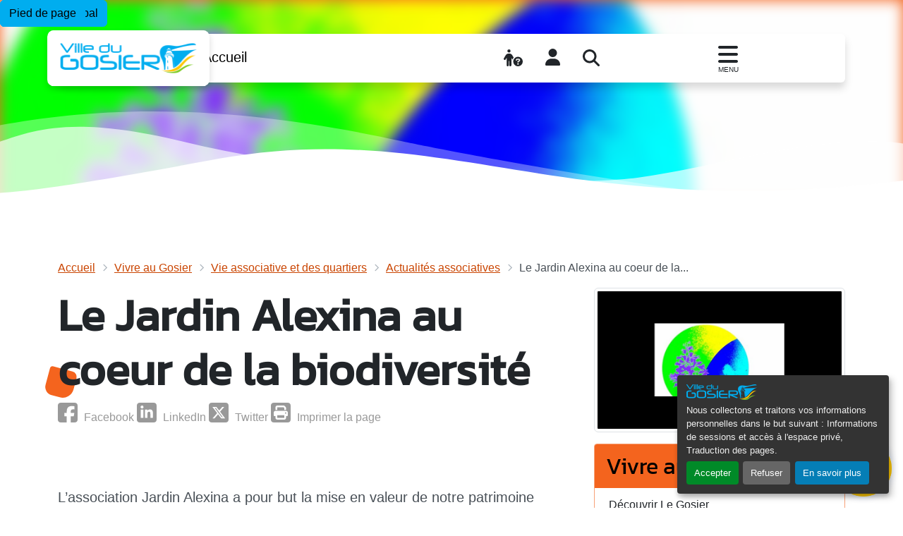

--- FILE ---
content_type: text/html; charset=utf-8
request_url: https://www.villedugosier.fr/vivre-au-gosier/vie-associative-et-des-quartiers/actualites-associatives/article/le-jardin-alexina-au-coeur-de-la-biodiversite
body_size: 19418
content:
<!DOCTYPE html>
<html lang="fr" class="no-js">
  <head>
<base href="https://www.villedugosier.fr/">
    <script type='text/javascript'>/*<![CDATA[*/(function(H){H.className=H.className.replace(/\bno-js\b/,'js')})(document.documentElement);/*]]>*/</script>
    <meta charset="utf-8">
    
    
     
      <title>Le Jardin Alexina au coeur de la biodiversit&eacute;</title>
<meta name="description" content="L'association Jardin Alexina a pour but la mise en valeur de notre patrimoine floristique et faunistique. Pour ce faire, elle s'appuie sur un...">
<link rel="canonical" href="https://www.villedugosier.fr/vivre-au-gosier/vie-associative-et-des-quartiers/actualites-associatives/article/le-jardin-alexina-au-coeur-de-la-biodiversite">    
    <link rel="alternate" type="application/rss+xml" title="Syndiquer tout le site" href="spip.php?page=backend&amp;lang=fr">
  
  
  <meta http-equiv="X-UA-Compatible" content="IE=edge">
  <meta name="viewport" content="width=device-width, initial-scale=1.0">
  
  
  <script>
var mediabox_settings={"auto_detect":true,"ns":"box","tt_img":true,"sel_g":"#documents_portfolio a[type='image\/jpeg'],#documents_portfolio a[type='image\/png'],#documents_portfolio a[type='image\/gif']","sel_c":".mediabox","str_ssStart":"Diaporama","str_ssStop":"Arr\u00eater","str_cur":"{current}\/{total}","str_prev":"Pr\u00e9c\u00e9dent","str_next":"Suivant","str_close":"Fermer","str_loading":"Chargement\u2026","str_petc":"Taper \u2019Echap\u2019 pour fermer","str_dialTitDef":"Boite de dialogue","str_dialTitMed":"Affichage d\u2019un media","splash_url":"","lity":{"skin":"_simple-dark","maxWidth":"90%","maxHeight":"90%","minWidth":"400px","minHeight":"","slideshow_speed":"2500","opacite":"0.9","defaultCaptionState":"expanded"}};
</script>
<!-- insert_head_css -->
<link rel="stylesheet" href="local/cache-css/e3630086cb6832fd02781b3476ec47fb.css?1762431500" type="text/css">









<link rel="stylesheet" href="" type="text/css" media="all">








  
  
  
  
  
  
  
  
  
<script type='text/javascript' src='local/cache-js/8679b13f4bbe5c88783c373473a86e19.js?1766528866'></script>










<!-- insert_head -->





<link rel="alternate" type="application/json+oembed" href="https://www.villedugosier.fr/oembed.api/?format=json&amp;url=https%3A%2F%2Fwww.villedugosier.fr%2Fvivre-au-gosier%2Fvie-associative-et-des-quartiers%2Factualites-associatives%2Farticle%2Fle-jardin-alexina-au-coeur-de-la-biodiversite">








<script type='text/javascript'>const IBSMETEOALERT_LEVEL = 3</script>
<script type='text/javascript'>const ICHATBOT_LANG = "fr";var ICHATBOT_TRADS = {"attribut_title_user_bubble":"Je dit :","bot_phrase_reflexion_un":"Une petite seconde...","bot_phrase_reflexion_deux":"Alors, voici ce que j'ai trouv\u00e9...","ouvre_nouvelle_fenetre":"Ouvre une nouvelle fen\u00eatre","plus_resultats":"Plus de r\u00e9sultats","lire_suite":"Lire la suite","ici":"Ici","bot_question_satisfaction":"Avez-vous trouv\u00e9 votre r\u00e9ponse ?","bot_response_introuvable":"D\u00e9sol\u00e9, je n'ai pas compris \ud83d\ude15. Pouvez-vous reformuler ?","oui":"Oui","non":"Non","faq":"FAQ","chatbot_placeholder":"Tapez votre question..."}</script>









  
   
<script>
        (function($) {
        var iavis_init = function() {
            var selector = $('#main');
            if (!selector.length) return;
            var iavis_form = "<style>\n    body .container .container.container-iavis { \n        padding:0;\n    }\n<\/style>\n<div class=\"container container-iavis\">\n    <hr class=\"mt-5 mb-3 border-primary\">\n    <div class=\"widget_iavis mb-4\">\n        <div class=\"box-oui-non d-flex justify-content-between align-items-center\">\n            <p class=\"fs-4 mb-0\">Cette page vous a-t-elle \u00e9t\u00e9 utile ?<\/p>\n            <div class=\"d-flex\">\n                <bouton-avis data-iavis-value=\"1\" class=\"btn\" tabindex=\"0\" title=\"Oui\"><img src='local\/cache-vignettes\/L40xH40\/happy-d8ba9.png?1756923676' width='40' height='40' alt='Ic&#244;ne oui' \/><\/bouton-avis>\n                <bouton-avis data-iavis-value=\"0\" class=\"btn\" tabindex=\"0\" title=\"Non\"><img src='local\/cache-vignettes\/L40xH40\/sad-ea5ab.png?1756923676' width='40' height='40' alt='&lt;:iavis:icone_non:&gt;' \/><\/bouton-avis>\n            <\/div>\n        <\/div>\n    <\/div>\n<\/div>\n<script>\n\tconst iavis_getCookie = function(cname) {\n\t\tlet name = cname + \"=\";\n\t\tlet decodedCookie = decodeURIComponent(document.cookie);\n\t\tlet ca = decodedCookie.split(';');\n\t\tfor(let i = 0; i <ca.length; i++) {\n\t\t\tlet c = ca[i];\n\t\t\twhile (c.charAt(0) == ' ') {\n\t\t\tc = c.substring(1);\n\t\t\t}\n\t\t\tif (c.indexOf(name) == 0) {\n\t\t\treturn c.substring(name.length, c.length);\n\t\t\t}\n\t\t}\n\t\treturn \"\";\n\t}\n\n\tconst iavis_setCookie = function(cname, cvalue, exdays) {\n\t\tconst d = new Date();\n\t\td.setTime(d.getTime() + (exdays*24*60*60*1000));\n\t\tlet expires = \"expires=\"+ d.toUTCString();\n\t\tdocument.cookie = cname + \"=\" + cvalue + \";\" + expires + \";path=\/\";\n\t}\n\n\tconst addComment = function(element) {\n\t\tconst url = \"spip.php?page=update_iavis\"\n\t\tconst formData = new FormData()\n\t\tvar id = element.getAttribute('data-iavis-id')\n\t\tvar textarea = element.getAttribute('data-iavis-comment')\n\t\tvar commentaire = document.querySelector(textarea)\n\t\tformData.append('commentaire', commentaire.value)\n\t\tformData.append('id_iavis_utilisateur', id)\n\n\t\tvar requestOptions = {\n\t\t\tmethod: 'POST',\n\t\t\tbody: formData,\n\t\t\tredirect: 'follow'\n\t\t}\n\t\tfetch(url, requestOptions).then((response) => {\n\t\t\t\/\/ console.log(response)\n\t\t\treturn response.json()\n\t\t}).then((result) => {\n\t\t\t\/\/ console.log(result)\n\t\t\tif (result.message_ok) {\n\t\t\t\tdocument.querySelector('.widget_iavis').innerHTML = '<div class=\"alert alert-success\">' + result.message_ok + '<\/div>'\n\t\t\t} else if (result.message_erreur) {\n\t\t\t\tdocument.querySelector('.widget_iavis').innerHTML = '<div class=\"alert alert-danger\">' + result.message_erreur + '<\/div>'\n\t\t\t}\n\t\t}).catch((error) => {\n\t\t\tconsole.log(error)\n\t\t})\n\t}\n\n\tconst removeCommentBox = function () {\n\t\tdocument.querySelector('.widget_iavis').innerHTML = '<div class=\"alert alert-success\">Merci pour cette contribution, votre avis a bien \u00e9t\u00e9 enregistr\u00e9.<\/div>'\n\t}\n\n\tconst clickAvis = new Event('click')\n\n\tconst triggerClickAvis = function(ev={}) {\n\t\tif (ev.key == \"Enter\") {\n\t\t\tev.target.dispatchEvent(clickAvis)\n\t\t}\n\t}\n\n\tif (iavis_getCookie('_iavis_article_1931') != \"\") {\n\t\tdocument.querySelector('.widget_iavis').parentElement.remove()\n\t}\n\n\n\t\/\/ const regexSymboles = \/\\W|_\/g\n\t\/\/ const host = window.location.host.replaceAll(regexSymboles,'')\n\t\/\/ console.log('_iavis_article_1931' + host)\n\n\tdocument.querySelectorAll('bouton-avis').forEach(btn => {\n\t\tbtn.addEventListener('click', function () {\n\t\t\tconst url = \"spip.php?page=post_iavis\"\n\t\t\tconst formData = new FormData()\n\t\t\tvar avis = this.getAttribute('data-iavis-value')\n\t\t\tvar objet = \"article\"\n\t\t\tvar id_objet = \"1931\"\n\t\t\tformData.append('avis', avis)\n\t\t\tformData.append('objet', objet)\n\t\t\tformData.append('id_objet', id_objet)\n\n\t\t\tvar requestOptions = {\n\t\t\t\tmethod: 'POST',\n\t\t\t\tbody: formData,\n\t\t\t\tredirect: 'follow'\n\t\t\t}\n\n\t\t\tif (iavis_getCookie(`_iavis_${objet}_${id_objet}`) == \"\") {\n\t\t\t\tfetch(url, requestOptions).then((response) => {\n\t\t\t\t\t\/\/ console.log(response)\n\t\t\t\t\treturn response.json()\n\t\t\t\t}).then((result) => {\n\t\t\t\t\t\/\/ console.log(result)\n\t\t\t\t\tif (result.message_ok) {\n\t\t\t\t\t\tif (avis == 0) {\n\t\t\t\t\t\t\tlet boxComment = `<div class=\"box-commentaire\">\\\n\t\t\t\t\t\t\t\t<label for=\"commentaire_avis\" class=\"form-label\">Que pourrions-nous am\u00e9liorer ?<\/label>\\\n\t\t\t\t\t\t\t\t<p class=\"explication\"><strong>Attention :<\/strong> nous ne pouvons pas vous r\u00e9pondre par ce biais (n'incluez pas d'information personnelle)<\/p>\\\n\t\t\t\t\t\t\t\t<textarea class=\"form-control\" name=\"commentaire_avis\" id=\"commentaire_avis\" cols=\"30\" rows=\"3\" placeholder=\"Votre commentaire...\"><\/textarea>\\\n\t\t\t\t\t\t\t\t<p class=\"explication\">Si vous souhaitez poser une question, merci d'utiliser le <a href=\"https:\/\/www.villedugosier.fr\/?page=contact\">formulaire de contact<\/a>.<\/p>\\\n\t\t\t\t\t\t\t\t<bouton-avis data-iavis-id=\"${result.actions}\" data-iavis-comment=\"#commentaire_avis\" class=\"btn btn-primary\" onclick=\"addComment(this)\" onkeypress=\"triggerClickAvis(event)\" tabindex=\"0\">Envoyer<\/bouton-avis>\n\t\t\t\t\t\t\t\t<button type=\"button\" class=\"btn btn-light border\" onclick=\"removeCommentBox()\">Ne pas ajouter de commentaire<\/button>\n\t\t\t\t\t\t\t\t<\/div>`\n\t\t\t\t\t\t\tdocument.querySelector('.widget_iavis').innerHTML = boxComment\n\t\t\t\t\t\t\tdocument.querySelector('.widget_iavis textarea').focus()\n\t\t\t\t\t\t} else {\n\t\t\t\t\t\t\tdocument.querySelector('.widget_iavis').innerHTML = '<div class=\"alert alert-success\">' + result.message_ok + '<\/div>'\n\t\t\t\t\t\t}\n\n\t\t\t\t\t\tiavis_setCookie(`_iavis_${objet}_${id_objet}`, avis, 3)\n\t\t\t\t\t} else if (result.message_erreur) {\n\n\t\t\t\t\t\tdocument.querySelector('.widget_iavis').innerHTML = '<div class=\"alert alert-danger\">' + result.message_erreur + '<\/div>'\n\t\t\t\t\t}\n\t\t\t\t}).catch((error) => {\n\t\t\t\t\tconsole.log(error)\n\t\t\t\t})\n\t\t\t} else {\n\t\t\t\tdocument.querySelector('.widget_iavis').innerHTML = '<div class=\"alert alert-warning\">Vous avez d\u00e9j\u00e0 donn\u00e9 votre avis sur cette page.<\/div>'\n\t\t\t}\n\t\t})\n\t\tbtn.addEventListener('keypress', function (ev) {\n\t\t\ttriggerClickAvis(ev)\n\t\t})\n\t})\n<\/script>"
            selector.append(iavis_form);
        };
        $(function(){
            $(iavis_init);
        });
        })(jQuery);
    </script>  
  
  
  <meta name="generator" content="SPIP">
  
  
  <link rel="icon" type="image/x-icon" href="plugins/auto/itemplate_gosier/v0.1.7/favicon.ico">
  <link rel="shortcut icon" type="image/x-icon" href="plugins/auto/itemplate_gosier/v0.1.7/favicon.ico">  <!-- Plugin M&eacute;tas + -->
<!-- Dublin Core -->
<link rel="schema.DC" href="https://purl.org/dc/elements/1.1/">
<link rel="schema.DCTERMS" href="https://purl.org/dc/terms/">
<meta name="DC.Format" content="text/html">
<meta name="DC.Type" content="Text">
<meta name="DC.Language" content="fr">
<meta name="DC.Title" lang="fr" content="Le Jardin Alexina au coeur de la biodiversit&eacute; &ndash; Ville du Gosier - Guadeloupe">
<meta name="DC.Description.Abstract" lang="fr" content="L'association Jardin Alexina a pour but la mise en valeur de notre patrimoine floristique et faunistique. Pour ce faire, elle s'appuie sur un jardin p&eacute;dagogique qui comprend une grande diversit&eacute;&hellip;">
<meta name="DC.Date" content="2013-01-28">
<meta name="DC.Date.Modified" content="2023-10-16">
<meta name="DC.Identifier" content="https://www.villedugosier.fr/vivre-au-gosier/vie-associative-et-des-quartiers/actualites-associatives/article/le-jardin-alexina-au-coeur-de-la-biodiversite">
<meta name="DC.Publisher" content="Ville du Gosier - Guadeloupe">
<meta name="DC.Source" content="https://www.villedugosier.fr">

<meta name="DC.Creator" content="Ville du Gosier - Guadeloupe">





<!-- Open Graph -->
 
<meta property="og:rich_attachment" content="true">

<meta property="og:site_name" content="Ville du Gosier - Guadeloupe">
<meta property="og:type" content="article">
<meta property="og:title" content="Le Jardin Alexina au coeur de la biodiversit&eacute; &ndash; Ville du Gosier - Guadeloupe">
<meta property="og:locale" content="fr_FR">
<meta property="og:url" content="https://www.villedugosier.fr/vivre-au-gosier/vie-associative-et-des-quartiers/actualites-associatives/article/le-jardin-alexina-au-coeur-de-la-biodiversite">
<meta property="og:description" content="L'association Jardin Alexina a pour but la mise en valeur de notre patrimoine floristique et faunistique. Pour ce faire, elle s'appuie sur un jardin p&eacute;dagogique qui comprend une grande diversit&eacute;&hellip;">

 

<meta property="og:image" content="https://www.villedugosier.fr/local/cache-vignettes/L425xH223/de606353693cc6d6963a8d622688f6-1f284.jpg">
<meta property="og:image:width" content="425">
<meta property="og:image:height" content="223">
<meta property="og:image:type" content="image/jpeg">



<meta property="article:published_time" content="2013-01-28">
<meta property="article:modified_time" content="2023-10-16">

<meta property="article:author" content="Ville du Gosier - Guadeloupe">








<!-- Twitter Card -->
<meta name="twitter:card" content="summary_large_image">
<meta name="twitter:title" content="Le Jardin Alexina au coeur de la biodiversit&eacute; &ndash; Ville du Gosier - Guadeloupe">
<meta name="twitter:description" content="L'association Jardin Alexina a pour but la mise en valeur de notre patrimoine floristique et faunistique. Pour ce faire, elle s'appuie sur un jardin p&eacute;dagogique qui comprend une grande diversit&eacute;&hellip;">
<meta name="twitter:dnt" content="on">
<meta name="twitter:url" content="https://www.villedugosier.fr/vivre-au-gosier/vie-associative-et-des-quartiers/actualites-associatives/article/le-jardin-alexina-au-coeur-de-la-biodiversite">

<meta name="twitter:image" content="https://www.villedugosier.fr/local/cache-vignettes/L425xH213/812af1889e6d857101a148d3a72794-ff165.jpg?1756924392">
</head>
  <body class="pas_surlignable layout_page page_article">
    <div id="page-container">
      <div id="main-container">
        <header id="header" class="d-print-none">
          <ul class="skip-links">
  <li class="skip-link-item">
    <a class="visually-hidden-focusable text-nowrap" href="/vivre-au-gosier/vie-associative-et-des-quartiers/actualites-associatives/article/le-jardin-alexina-au-coeur-de-la-biodiversite#menuprinc">Menu principal</a>
  </li>
  <li class="skip-link-item">
    <a class="visually-hidden-focusable text-nowrap" href="/vivre-au-gosier/vie-associative-et-des-quartiers/actualites-associatives/article/le-jardin-alexina-au-coeur-de-la-biodiversite#main">Contenu principal</a>
  </li>
  <li class="skip-link-item">
    <a class="visually-hidden-focusable text-nowrap" href="/vivre-au-gosier/vie-associative-et-des-quartiers/actualites-associatives/article/le-jardin-alexina-au-coeur-de-la-biodiversite#footer">Pied de page</a>
  </li>
</ul>
          
          <!--[if lt IE 9]>
<div class="warning-message warning-message-vieux-ie">
    <div class="alert alert-block alert-danger alert-no-round" role="alert">
        <button type="button" class="btn-close" data-dismiss="alert"></button>
        <p>Vous voyez ce message car votre navigateur
        est obsol&#232;te et peut pr&#233;senter des failles de s&#233;curit&#233;.
        Nous vous invitons &#224; le <strong>mettre &#224; jour</strong> ou bien
        &#224; <a href="https://www.mozilla.org/firefox/new/" target="_blank" rel="nofollow" class="alert-link">
        t&#233;l&#233;charger et installer le navigateur Firefox</a>.</p>
    </div>
</div>
<![endif]-->

          
          <noscript>
<div class="warning-message warning-message-no-js">
    <div class="alert alert-danger alert-no-round" role="alert">
        <strong>Le javascript semble &ecirc;tre d&eacute;sactiv&eacute;</strong> -
        Pour profiter pleinement de toutes les fonctionnalit&eacute;s
        propos&eacute;es par notre plateforme, vous devez activer le javascript.
    </div>
</div>
</noscript>

          
          
           
            <div class="main-nav container">
    <nav id="menuprinc" role="navigation" class="navbar navbar-expand-xxl d-print-none">
        <div class="navbar-header ibs-navbar-brand">
            <a class="navbar-brand" href="https://www.villedugosier.fr" title="Accueil">
                <img src="local/cache-vignettes/L200xH44/logo_brand_long-f392c.png?1756923702" class="img-fluid" width="200" height="44" alt="Ville du Gosier - Guadeloupe">
                <span class="visually-hidden">Accueil</span></a>
            
        </div>

        <button class="navbar-toggler" type="button" data-bs-toggle="offcanvas" data-bs-target="#navbar-ibs-collapse" aria-controls="navbar-ibs-collapse" aria-expanded="false" aria-label="Toggle navigation">
        <span class="fas fa-bars" title="afficher ou masquer le menu"></span>
        <small>Menu</small>
        </button>

        <div id="navbar-ibs-collapse" class="offcanvas offcanvas-start offcanvas-nav">
            <div class="offcanvas-header">
                <div class="navbar-buttons">
                     
                    <a href="/vivre-au-gosier/vie-associative-et-des-quartiers/actualites-associatives/article/le-jardin-alexina-au-coeur-de-la-biodiversite#offcanvasProfils" data-bs-toggle="offcanvas" class="btn btn-lg border-0 btn-profil">
                        <span class="fa fa-person-circle-question btn-icon"></span>
                        <span class="btn-text">Je suis...</span>
                    </a>
                    <div class="dropdown btn btn-lg border-0 btn-account">
                        <div data-bs-toggle="dropdown" title="Mon espace">
                            <span class="fa fa-user btn-icon"></span>
                        </div>
                        <ul class="dropdown-menu d-block btn-text">
                             
                                <li class="dropdown-item"><a href="spip.php?page=connect&amp;form=login">Se connecter</a></li>
                                 
                                <li class="dropdown-item"><a href="spip.php?page=connect&amp;form=register">S'inscrire</a></li>
                            
                            
                        </ul>
                    </div>
                    <a href="/vivre-au-gosier/vie-associative-et-des-quartiers/actualites-associatives/article/le-jardin-alexina-au-coeur-de-la-biodiversite#modalSearch" data-bs-toggle="modal" class="btn btn-lg border-0 btn-search">
                        <span class="fa fa-search btn-icon"></span>
                        <span class="btn-text">Rechercher</span>
                    </a>
                </div>
                <button type="button" class="btn-close" data-bs-dismiss="offcanvas" aria-label="Close"><span style="display: none;">Fermer</span></button>
            </div>
            <ul class="menu-liste menu-items   d-none" data-depth="0">
		<li class="menu-entree item menu-items__item menu-items__item_objet menu-items__item_rubrique on active">
		<a href="vivre-au-gosier/" class="menu-items__lien">Vivre au<span class="notranslate"> Gosier</span></a>
				<ul class="menu-liste menu-items" data-depth="1">
		<li class="menu-entree item menu-items__item menu-items__item_objet menu-items__item_rubrique rub1">     
			<a href="vivre-au-gosier/decouvrir-le-gosier/" class="menu-items__lien">D&eacute;couvrir<span class="notranslate"> Le Gosier</span></a>
				  
				
					<ul class="menu-liste menu-items menu-items" data-depth="2">
				
					
					<li class="menu-entree item menu-items__item menu-items__item_objet menu-items__item_rubrique rub44">
						<a href="vivre-au-gosier/decouvrir-le-gosier/histoire-du-gosier/" class="menu-items__lien">Histoire du<span class="notranslate"> Gosier</span></a>
						
					</li>
				
					
					<li class="menu-entree item menu-items__item menu-items__item_objet menu-items__item_rubrique rub282">
						<a href="vivre-au-gosier/decouvrir-le-gosier/conseils-de-quartiers/" class="menu-items__lien">Conseils de Quartiers</a>
						
					</li>
				
					
					
						     
						 
							
						
							
								<li class="menu-entree item menu-items__item menu-items__item_objet menu-items__item_article">
									<a href="vivre-au-gosier/decouvrir-le-gosier/article/localisation-de-la-ville" class="menu-items__lien">Localisation de la ville </a>
								</li>
							
								<li class="menu-entree item menu-items__item menu-items__item_objet menu-items__item_article">
									<a href="vivre-au-gosier/decouvrir-le-gosier/article/les-plages-du-gosier" class="menu-items__lien">Les plages du<span class="notranslate"> Gosier</span></a>
								</li>
							
								<li class="menu-entree item menu-items__item menu-items__item_objet menu-items__item_article">
									<a href="vivre-au-gosier/decouvrir-le-gosier/article/patrimoine-naturel-et-culturel-a-visiter-au-gosier" class="menu-items__lien">Patrimoine naturel et culturel&nbsp;: &Agrave; visiter au<span class="notranslate"> Gosier</span></a>
								</li>
							
							 
								<li class="menu-entree item menu-items__item menu-items__item_objet menu-items__item_rubrique"><a class="menu-items__liens suite" href="vivre-au-gosier/decouvrir-le-gosier/">... Tous les articles</a></li>
							
						
					</ul>
				
			
		</li>
		<li class="menu-entree item menu-items__item menu-items__item_objet menu-items__item_rubrique rub226">            
			<a href="vivre-au-gosier/s-implanter-au-gosier/" class="menu-items__lien">S&rsquo;implanter au<span class="notranslate"> Gosier</span></a>
				
				
						
						            
						 
							

						
							
								<ul class="menu-liste menu-items menu-items" data-depth="2">
							
								<li class="menu-entree item menu-items__item menu-items__item_objet menu-items__item_article">
										<a href="vivre-au-gosier/s-implanter-au-gosier/article/appel-a-manifestation-d-interet-ami-pour-l-installation-de-supports-de" class="menu-items__lien">Appel &agrave; Manifestation d&rsquo;Int&eacute;r&ecirc;t (AMI) pour l&rsquo;installation de supports de communication &agrave; affichage dynamique (Type Totems, &Eacute;crans &hellip;)</a>
								</li>
							
								<li class="menu-entree item menu-items__item menu-items__item_objet menu-items__item_article">
										<a href="vivre-au-gosier/s-implanter-au-gosier/article/ami-mise-a-disposition-de-fourreaux-pour-le-deploiement-de-reseaux-de" class="menu-items__lien">AMI Mise &agrave; disposition de fourreaux pour le d&eacute;ploiement de r&eacute;seaux de t&eacute;l&eacute;communication sur fibre optique</a>
								</li>
							
								<li class="menu-entree item menu-items__item menu-items__item_objet menu-items__item_article">
										<a href="vivre-au-gosier/s-implanter-au-gosier/article/ami-distributeurs-automatiques" class="menu-items__lien">AMI Distributeurs Automatiques</a>
								</li>
							
								 
									<li class="menu-entree item menu-items__item menu-items__item_objet menu-items__item_rubrique"><a class="menu-items__lien suite" href="vivre-au-gosier/s-implanter-au-gosier/">... Tous les articles</a></li>
								</ul>
							
						
					
					
				
			
		</li>
		<li class="menu-entree item menu-items__item menu-items__item_objet menu-items__item_rubrique on active rub281">
			<a href="vivre-au-gosier/vie-associative-et-des-quartiers/" class="menu-items__lien">Vie associative et des quartiers </a>
				    
				
					<ul class="menu-liste menu-items menu-items" data-depth="2">
				
					
					<li class="menu-entree item menu-items__item menu-items__item_objet menu-items__item_rubrique rub475">
						<a href="vivre-au-gosier/vie-associative-et-des-quartiers/annuaire-des-associations-du-gosier/" class="menu-items__lien">Annuaire des associations du<span class="notranslate"> Gosier</span></a>
						
					</li>
				
					
					<li class="menu-entree item menu-items__item menu-items__item_objet menu-items__item_rubrique on active rub31">
						<a href="vivre-au-gosier/vie-associative-et-des-quartiers/actualites-associatives/" class="menu-items__lien">Actualit&eacute;s associatives</a>
						
					</li>
				
					
					<li class="menu-entree item menu-items__item menu-items__item_objet menu-items__item_rubrique rub549">
						<a href="vivre-au-gosier/vie-associative-et-des-quartiers/actualite-des-conseils-de-quartiers/" class="menu-items__lien">Actualit&eacute; des Conseils de quartiers</a>
						
					</li>
				
					
					<li class="menu-entree item menu-items__item menu-items__item_objet menu-items__item_rubrique rub332">
						<a href="vivre-au-gosier/vie-associative-et-des-quartiers/associations-infos-pratiques/" class="menu-items__lien">Associations&nbsp;: infos pratiques </a>
						
					</li>
				
					
					
						
						
						
					</ul>
				
			
		</li>
		<li class="menu-entree item menu-items__item menu-items__item_objet menu-items__item_rubrique rub186">  
			<a href="vivre-au-gosier/education-enfance/" class="menu-items__lien">&Eacute;ducation &amp; enfance</a>
				   
				
					<ul class="menu-liste menu-items menu-items" data-depth="2">
				
					
					<li class="menu-entree item menu-items__item menu-items__item_objet menu-items__item_rubrique rub305">
						<a href="vivre-au-gosier/education-enfance/actualites/" class="menu-items__lien">Actualit&eacute;s</a>
						
					</li>
				
					
					<li class="menu-entree item menu-items__item menu-items__item_objet menu-items__item_rubrique rub154">
						<a href="vivre-au-gosier/education-enfance/inscriptions-scolaires-et-activites-annexes-ecoles-restauration-garderie/" class="menu-items__lien">Inscriptions scolaires et activit&eacute;s annexes&nbsp;: &eacute;coles, restauration, garderie, transport, activit&eacute;s p&eacute;riscolaires, accueils de loisirs</a>
						
					</li>
				
					
					<li class="menu-entree item menu-items__item menu-items__item_objet menu-items__item_rubrique rub299">
						<a href="vivre-au-gosier/education-enfance/faire-garder-votre-enfant/" class="menu-items__lien">Faire garder votre enfant</a>
						
					</li>
				
					
					
						  
						 
							
						
							
								<li class="menu-entree item menu-items__item menu-items__item_objet menu-items__item_article">
									<a href="vivre-au-gosier/education-enfance/article/les-etablissements-d-enseignement-secondaire" class="menu-items__lien">Les &eacute;tablissements d&rsquo;enseignement secondaire</a>
								</li>
							
								<li class="menu-entree item menu-items__item menu-items__item_objet menu-items__item_article">
									<a href="vivre-au-gosier/education-enfance/article/etablissements-scolaires-du-gosier" class="menu-items__lien">Etablissements scolaires du<span class="notranslate"> Gosier</span></a>
								</li>
							
							
							
						
					</ul>
				
			
		</li>
		<li class="menu-entree item menu-items__item menu-items__item_objet menu-items__item_rubrique rub292"> 
			<a href="vivre-au-gosier/jeunesse-animations-loisirs/article/agenda-des-manifestations" class="menu-items__lien">Jeunesse, animations, loisirs</a>
			
				  
				
					<ul class="menu-liste menu-items menu-items" data-depth="2">
				
					
					<li class="menu-entree item menu-items__item menu-items__item_objet menu-items__item_rubrique rub84">
						<a href="vivre-au-gosier/jeunesse-animations-loisirs/actualites/" class="menu-items__lien">Actualit&eacute;s</a>
						
					</li>
				
					
					<li class="menu-entree item menu-items__item menu-items__item_objet menu-items__item_rubrique rub445">
						<a href="vivre-au-gosier/jeunesse-animations-loisirs/election-de-miss/" class="menu-items__lien">Election de Miss</a>
						
					</li>
				
					
					
						 
						
						
					</ul>
				
			
		</li>
		<li class="menu-entree item menu-items__item menu-items__item_objet menu-items__item_rubrique rub27">
			<a href="vivre-au-gosier/travaux-et-grands-projets/" class="menu-items__lien">Travaux et grands projets</a>
				   
				
					<ul class="menu-liste menu-items menu-items" data-depth="2">
				
					
					<li class="menu-entree item menu-items__item menu-items__item_objet menu-items__item_rubrique rub57">
						<a href="vivre-au-gosier/travaux-et-grands-projets/actualites/" class="menu-items__lien">Actualit&eacute;s</a>
						
					</li>
				
					
					<li class="menu-entree item menu-items__item menu-items__item_objet menu-items__item_rubrique rub537">
						<a href="vivre-au-gosier/travaux-et-grands-projets/projets-de-developpement-durable-actions-environnementales/" class="menu-items__lien">Projets de d&eacute;veloppement durable &amp; actions environnementales</a>
						
					</li>
				
					
					<li class="menu-entree item menu-items__item menu-items__item_objet menu-items__item_rubrique rub285">
						<a href="vivre-au-gosier/travaux-et-grands-projets/urbanisme-et-amenagement/" class="menu-items__lien">Urbanisme et am&eacute;nagement</a>
						
					</li>
				
					
					
						
						
						
					</ul>
				
			
		</li>
		<li class="menu-entree item menu-items__item menu-items__item_objet menu-items__item_rubrique rub290">  
			<a href="vivre-au-gosier/securite/" class="menu-items__lien">S&eacute;curit&eacute;</a>
				   
				
					<ul class="menu-liste menu-items menu-items" data-depth="2">
				
					
					<li class="menu-entree item menu-items__item menu-items__item_objet menu-items__item_rubrique rub427">
						<a href="vivre-au-gosier/securite/actualites/" class="menu-items__lien">Actualit&eacute;s</a>
						
					</li>
				
					
					<li class="menu-entree item menu-items__item menu-items__item_objet menu-items__item_rubrique rub386">
						<a href="vivre-au-gosier/securite/prevention-des-risques/" class="menu-items__lien">Pr&eacute;vention des risques</a>
						
					</li>
				
					
					<li class="menu-entree item menu-items__item menu-items__item_objet menu-items__item_rubrique rub385">
						<a href="vivre-au-gosier/securite/arretes-municipaux-autorisation-securite-travaux-information-reglementaire/" class="menu-items__lien">Arr&ecirc;t&eacute;s municipaux | Autorisation, s&eacute;curit&eacute;, travaux, information r&eacute;glementaire</a>
						
					</li>
				
					
					
						  
						 
							
						
							
								<li class="menu-entree item menu-items__item menu-items__item_objet menu-items__item_article">
									<a href="vivre-au-gosier/securite/article/organisation-de-manifestations-sur-le-territoire-communal" class="menu-items__lien">Organisation de manifestations sur le territoire communal</a>
								</li>
							
								<li class="menu-entree item menu-items__item menu-items__item_objet menu-items__item_article">
									<a href="vivre-au-gosier/securite/article/organisation-et-fonctionnement-de-la-commission-communale-de-securite" class="menu-items__lien">Organisation et fonctionnement de la Commission Communale de S&eacute;curit&eacute;</a>
								</li>
							
							
							
						
					</ul>
				
			
		</li>
		<li class="menu-entree item menu-items__item menu-items__item_objet menu-items__item_rubrique rub553">   
			<a href="vivre-au-gosier/elections/" class="menu-items__lien">Elections</a>
				 
				
					<ul class="menu-liste menu-items menu-items" data-depth="2">
				
					
					<li class="menu-entree item menu-items__item menu-items__item_objet menu-items__item_rubrique rub414">
						<a href="vivre-au-gosier/elections/resultats-d-elections/" class="menu-items__lien">R&eacute;sultats d&rsquo;&eacute;lections</a>
						
					</li>
				
					
					
						   
						 
							
						
							
								<li class="menu-entree item menu-items__item menu-items__item_objet menu-items__item_article">
									<a href="vivre-au-gosier/elections/article/elections-municipales-de-2026-quelles-dates" class="menu-items__lien">Elections municipales de 2026&nbsp;: Quelles dates&nbsp;?</a>
								</li>
							
								<li class="menu-entree item menu-items__item menu-items__item_objet menu-items__item_article">
									<a href="vivre-au-gosier/elections/article/s-inscrire-sur-la-liste-electorale-du-gosier" class="menu-items__lien">S&rsquo;inscrire sur la liste &eacute;lectorale du<span class="notranslate"> Gosier</span></a>
								</li>
							
								<li class="menu-entree item menu-items__item menu-items__item_objet menu-items__item_article">
									<a href="vivre-au-gosier/elections/article/bureaux-de-vote-du-gosier" class="menu-items__lien">Bureaux de vote du<span class="notranslate"> Gosier</span></a>
								</li>
							
							
							
						
					</ul>
				
			
		</li>
		<li class="menu-entree item menu-items__item menu-items__item_objet menu-items__item_rubrique rub448">          
			<a href="vivre-au-gosier/enquetes/" class="menu-items__lien">Enqu&ecirc;tes</a>
				
				
						
						          
						 
							

						
							
								<ul class="menu-liste menu-items menu-items" data-depth="2">
							
								<li class="menu-entree item menu-items__item menu-items__item_objet menu-items__item_article">
										<a href="vivre-au-gosier/enquetes/article/enquetes-de-satisfaction-2021" class="menu-items__lien">Enqu&ecirc;tes de satisfaction 2021</a>
								</li>
							
								<li class="menu-entree item menu-items__item menu-items__item_objet menu-items__item_article">
										<a href="vivre-au-gosier/enquetes/article/enquete-de-satisfaction-des-usagers-2020" class="menu-items__lien">Enqu&ecirc;te de satisfaction des usagers 2020</a>
								</li>
							
								<li class="menu-entree item menu-items__item menu-items__item_objet menu-items__item_article">
										<a href="vivre-au-gosier/enquetes/article/etude-de-frequentation-de-l-ilet-du-gosier" class="menu-items__lien">Etude de fr&eacute;quentation de l&rsquo;&icirc;let du<span class="notranslate"> Gosier</span></a>
								</li>
							
								 
									<li class="menu-entree item menu-items__item menu-items__item_objet menu-items__item_rubrique"><a class="menu-items__lien suite" href="vivre-au-gosier/enquetes/">... Tous les articles</a></li>
								</ul>
							
						
					
					
				
			
		</li>
		
	</ul> 
		</li>
		<li class="menu-entree item menu-items__item menu-items__item_objet menu-items__item_rubrique mega-menu">
		<a href="services-demarches/" class="menu-items__lien">Services &amp; D&eacute;marches</a>
				<ul class="menu-liste menu-items" data-depth="1">
		<li class="menu-entree item menu-items__item menu-items__item_objet menu-items__item_rubrique rub209">
			<a href="services-demarches/le-conseil-municipal/" class="menu-items__lien">Le Conseil Municipal</a>
				    
				
					<ul class="menu-liste menu-items menu-items" data-depth="2">
				
					
					<li class="menu-entree item menu-items__item menu-items__item_objet menu-items__item_rubrique rub70">
						<a href="services-demarches/le-conseil-municipal/les-seances-du-conseil-municipal/" class="menu-items__lien">Les s&eacute;ances du Conseil Municipal</a>
						
					</li>
				
					
					<li class="menu-entree item menu-items__item menu-items__item_objet menu-items__item_rubrique rub531">
						<a href="services-demarches/le-conseil-municipal/deliberations-de-mandature/" class="menu-items__lien">D&eacute;lib&eacute;rations de mandature</a>
						
					</li>
				
					
					<li class="menu-entree item menu-items__item menu-items__item_objet menu-items__item_rubrique rub421">
						<a href="services-demarches/le-conseil-municipal/historique-des-mandatures-passees/" class="menu-items__lien">Historique des mandatures pass&eacute;es</a>
						
					</li>
				
					
					<li class="menu-entree item menu-items__item menu-items__item_objet menu-items__item_rubrique rub514">
						<a href="services-demarches/le-conseil-municipal/actualites-des-elus-et-de-leurs-representations/" class="menu-items__lien">Actualit&eacute;s des &eacute;lus et de leurs repr&eacute;sentations</a>
						
					</li>
				
					
					
						
						
						
					</ul>
				
			
		</li>
		<li class="menu-entree item menu-items__item menu-items__item_objet menu-items__item_rubrique rub11">
			<a href="services-demarches/l-administration-municipale/" class="menu-items__lien">L&rsquo;administration municipale</a>
				     
				
					<ul class="menu-liste menu-items menu-items" data-depth="2">
				
					
					<li class="menu-entree item menu-items__item menu-items__item_objet menu-items__item_rubrique rub515">
						<a href="services-demarches/l-administration-municipale/actualites/" class="menu-items__lien">Actualit&eacute;s</a>
						
					</li>
				
					
					<li class="menu-entree item menu-items__item menu-items__item_objet menu-items__item_rubrique rub297">
						<a href="services-demarches/l-administration-municipale/integrer-l-administration-municipale/" class="menu-items__lien">Int&eacute;grer l&rsquo;administration municipale</a>
						
					</li>
				
					
					<li class="menu-entree item menu-items__item menu-items__item_objet menu-items__item_rubrique rub259">
						<a href="services-demarches/l-administration-municipale/services-municipaux/" class="menu-items__lien">Services municipaux</a>
						
					</li>
				
					
					<li class="menu-entree item menu-items__item menu-items__item_objet menu-items__item_rubrique rub291">
						<a href="services-demarches/l-administration-municipale/finances/" class="menu-items__lien">Finances</a>
						
					</li>
				
					
					<li class="menu-entree item menu-items__item menu-items__item_objet menu-items__item_rubrique rub518">
						<a href="services-demarches/l-administration-municipale/information-a-destination-des-agents-municipaux-et-du-ccas/" class="menu-items__lien">Information &agrave; destination des agents municipaux et du CCAS</a>
						
					</li>
				
					
					
						
						
						
					</ul>
				
			
		</li>
		<li class="menu-entree item menu-items__item menu-items__item_objet menu-items__item_rubrique rub525">
			<a href="services-demarches/demarches-en-ligne/" class="menu-items__lien">D&eacute;marches en ligne</a>
				       
				
					<ul class="menu-liste menu-items menu-items" data-depth="2">
				
					
					<li class="menu-entree item menu-items__item menu-items__item_objet menu-items__item_rubrique rub543">
						<a href="services-demarches/demarches-en-ligne/professionnels/" class="menu-items__lien">Professionnels</a>
						
					</li>
				
					
					<li class="menu-entree item menu-items__item menu-items__item_objet menu-items__item_rubrique rub283">
						<a href="services-demarches/demarches-en-ligne/etat-civil-cimetiere-elections/" class="menu-items__lien">&Eacute;tat civil / Cimeti&egrave;re / &Eacute;lections</a>
						
					</li>
				
					
					<li class="menu-entree item menu-items__item menu-items__item_objet menu-items__item_rubrique rub527">
						<a href="services-demarches/demarches-en-ligne/action-sociale/" class="menu-items__lien">Action sociale</a>
						
					</li>
				
					
					<li class="menu-entree item menu-items__item menu-items__item_objet menu-items__item_rubrique rub535">
						<a href="services-demarches/demarches-en-ligne/relations-avec-l-administration-et-donnees-personnelles/" class="menu-items__lien">Relations avec l&rsquo;administration et donn&eacute;es personnelles</a>
						
					</li>
				
					
					<li class="menu-entree item menu-items__item menu-items__item_objet menu-items__item_rubrique rub536">
						<a href="services-demarches/demarches-en-ligne/demarches-carl/" class="menu-items__lien">D&eacute;marches CARL</a>
						
					</li>
				
					
					<li class="menu-entree item menu-items__item menu-items__item_objet menu-items__item_rubrique rub182">
						<a href="services-demarches/demarches-en-ligne/demarches-vie-publique-fr/" class="menu-items__lien">D&eacute;marches Vie-publique.fr</a>
						
					</li>
				
					
					<li class="menu-entree item menu-items__item menu-items__item_objet menu-items__item_rubrique rub539">
						<a href="services-demarches/demarches-en-ligne/administration-du-site/" class="menu-items__lien">Administration du site</a>
						
					</li>
				
					
					
						
						
						
					</ul>
				
			
		</li>
		<li class="menu-entree item menu-items__item menu-items__item_objet menu-items__item_rubrique rub92">    
			<a href="services-demarches/action-sociale-et-solidarites/" class="menu-items__lien">Action sociale et solidarit&eacute;s</a>
				    
				
					<ul class="menu-liste menu-items menu-items" data-depth="2">
				
					
					<li class="menu-entree item menu-items__item menu-items__item_objet menu-items__item_rubrique rub327">
						<a href="services-demarches/action-sociale-et-solidarites/actualites/" class="menu-items__lien">Actualit&eacute;s</a>
						
					</li>
				
					
					<li class="menu-entree item menu-items__item menu-items__item_objet menu-items__item_rubrique rub542">
						<a href="services-demarches/action-sociale-et-solidarites/liste-des-deliberations-et-pv-de-seance-de-conseils-d-administration-du-ccas-du/" class="menu-items__lien">Liste des d&eacute;lib&eacute;rations et PV de s&eacute;ance de conseils d&rsquo;administration du CCAS du<span class="notranslate"> Gosier</span></a>
						
					</li>
				
					
					<li class="menu-entree item menu-items__item menu-items__item_objet menu-items__item_rubrique rub329">
						<a href="services-demarches/action-sociale-et-solidarites/les-aides-sociales-du-centre-communal-d-action-sociale/" class="menu-items__lien">Les aides sociales du Centre Communal d&rsquo;Action Sociale</a>
						
					</li>
				
					
					<li class="menu-entree item menu-items__item menu-items__item_objet menu-items__item_rubrique rub331">
						<a href="services-demarches/action-sociale-et-solidarites/le-micro-credit-personnel/" class="menu-items__lien">Le micro-cr&eacute;dit personnel</a>
						
					</li>
				
					
					
						    
						 
							
						
							
								<li class="menu-entree item menu-items__item menu-items__item_objet menu-items__item_article">
									<a href="services-demarches/action-sociale-et-solidarites/article/infos-pratiques-du-centre-communal-d-action-sociale" class="menu-items__lien">Infos pratiques du centre communal d&rsquo;action sociale</a>
								</li>
							
								<li class="menu-entree item menu-items__item menu-items__item_objet menu-items__item_article">
									<a href="services-demarches/action-sociale-et-solidarites/article/saison-cyclonique" class="menu-items__lien">Pr&eacute;vention saison cyclonique pour les personnes &acirc;g&eacute;es et en situation de handicap</a>
								</li>
							
								<li class="menu-entree item menu-items__item menu-items__item_objet menu-items__item_article">
									<a href="services-demarches/action-sociale-et-solidarites/article/8753" class="menu-items__lien">D&eacute;lib&eacute;rations et PV de s&eacute;ances ville et CCAS</a>
								</li>
							
							 
								<li class="menu-entree item menu-items__item menu-items__item_objet menu-items__item_rubrique"><a class="menu-items__liens suite" href="services-demarches/action-sociale-et-solidarites/">... Tous les articles</a></li>
							
						
					</ul>
				
			
		</li>
		<li class="menu-entree item menu-items__item menu-items__item_objet menu-items__item_rubrique rub293">
			<a href="services-demarches/les-services-publics-non-municipaux/" class="menu-items__lien">Les services publics non municipaux</a>
				             
				
					<ul class="menu-liste menu-items menu-items" data-depth="2">
				
					
					<li class="menu-entree item menu-items__item menu-items__item_objet menu-items__item_rubrique rub294">
						<a href="services-demarches/les-services-publics-non-municipaux/communaute-d-agglomeration-la-riviera-du-levant/" class="menu-items__lien">Communaut&eacute; d&rsquo;Agglom&eacute;ration "La Rivi&eacute;ra du Levant"</a>
						
					</li>
				
					
					<li class="menu-entree item menu-items__item menu-items__item_objet menu-items__item_rubrique rub554">
						<a href="services-demarches/les-services-publics-non-municipaux/edf-archipel-guadeloupe/" class="menu-items__lien">EDF Archipel Guadeloupe</a>
						
					</li>
				
					
					<li class="menu-entree item menu-items__item menu-items__item_objet menu-items__item_rubrique rub461">
						<a href="services-demarches/les-services-publics-non-municipaux/gwad-air/" class="menu-items__lien">Gwad&rsquo;air </a>
						
					</li>
				
					
					<li class="menu-entree item menu-items__item menu-items__item_objet menu-items__item_rubrique rub437">
						<a href="services-demarches/les-services-publics-non-municipaux/l-agence-regionale-de-sante-ars/" class="menu-items__lien">L&rsquo;Agence R&eacute;gionale de Sant&eacute; (ARS)</a>
						
					</li>
				
					
					<li class="menu-entree item menu-items__item menu-items__item_objet menu-items__item_rubrique rub393">
						<a href="services-demarches/les-services-publics-non-municipaux/la-poste/" class="menu-items__lien">La Poste</a>
						
					</li>
				
					
					<li class="menu-entree item menu-items__item menu-items__item_objet menu-items__item_rubrique rub394">
						<a href="services-demarches/les-services-publics-non-municipaux/le-pole-social-departemental/" class="menu-items__lien">Le P&ocirc;le Social D&eacute;partemental</a>
						
					</li>
				
					
					<li class="menu-entree item menu-items__item menu-items__item_objet menu-items__item_rubrique rub512">
						<a href="services-demarches/les-services-publics-non-municipaux/le-smgeag/" class="menu-items__lien">Le SMGEAG</a>
						
					</li>
				
					
					<li class="menu-entree item menu-items__item menu-items__item_objet menu-items__item_rubrique rub449">
						<a href="services-demarches/les-services-publics-non-municipaux/les-services-de-l-etat-en-guadeloupe/" class="menu-items__lien">Les services de l&rsquo;Etat en Guadeloupe</a>
						
					</li>
				
					
					<li class="menu-entree item menu-items__item menu-items__item_objet menu-items__item_rubrique rub509">
						<a href="services-demarches/les-services-publics-non-municipaux/pole-emploi/" class="menu-items__lien">P&ocirc;le Emploi</a>
						
					</li>
				
					
					<li class="menu-entree item menu-items__item menu-items__item_objet menu-items__item_rubrique rub438">
						<a href="services-demarches/les-services-publics-non-municipaux/region-guadeloupe/" class="menu-items__lien">R&eacute;gion Guadeloupe</a>
						
					</li>
				
					
					<li class="menu-entree item menu-items__item menu-items__item_objet menu-items__item_rubrique rub523">
						<a href="services-demarches/les-services-publics-non-municipaux/routes-de-guadeloupe/" class="menu-items__lien">Routes de Guadeloupe</a>
						
					</li>
				
					
					<li class="menu-entree item menu-items__item menu-items__item_objet menu-items__item_rubrique rub545">
						<a href="services-demarches/les-services-publics-non-municipaux/sinnoval-syndicat-charge-de-la-gestion-des-dechets/" class="menu-items__lien">Sinnoval&nbsp;: Syndicat charg&eacute; de la gestion des d&eacute;chets</a>
						
					</li>
				
					
					<li class="menu-entree item menu-items__item menu-items__item_objet menu-items__item_rubrique rub550">
						<a href="services-demarches/les-services-publics-non-municipaux/syndicat-mixte-des-transports-smt-karulis/" class="menu-items__lien">Syndicat Mixte des Transports (SMT) &amp; Karulis</a>
						
					</li>
				
					
					
						
						
						
					</ul>
				
			
		</li>
		
	</ul> 
		</li>
		<li class="menu-entree item menu-items__item menu-items__item_objet menu-items__item_rubrique">
		<a href="que-faire-au-gosier/" class="menu-items__lien">Que faire au<span class="notranslate"> Gosier&nbsp;</span>?</a>
				<ul class="menu-liste menu-items" data-depth="1">
		<li class="menu-entree item menu-items__item menu-items__item_objet menu-items__item_rubrique rub249">  
			<a href="que-faire-au-gosier/attractivite-du-territoire/" class="menu-items__lien">Attractivit&eacute; du territoire</a>
				   
				
					<ul class="menu-liste menu-items menu-items" data-depth="2">
				
					
					<li class="menu-entree item menu-items__item menu-items__item_objet menu-items__item_rubrique rub425">
						<a href="que-faire-au-gosier/attractivite-du-territoire/actualites/" class="menu-items__lien">Actualit&eacute;s</a>
						
					</li>
				
					
					<li class="menu-entree item menu-items__item menu-items__item_objet menu-items__item_rubrique rub508">
						<a href="que-faire-au-gosier/attractivite-du-territoire/marches-publics/" class="menu-items__lien">March&eacute;s publics</a>
						
					</li>
				
					
					<li class="menu-entree item menu-items__item menu-items__item_objet menu-items__item_rubrique rub237">
						<a href="que-faire-au-gosier/attractivite-du-territoire/evenements-animations/" class="menu-items__lien">&Eacute;v&eacute;nements / animations</a>
						
					</li>
				
					
					
						  
						 
							
						
							
								<li class="menu-entree item menu-items__item menu-items__item_objet menu-items__item_article">
									<a href="que-faire-au-gosier/attractivite-du-territoire/article/interlocuteurs-des-acteurs-de-l-attractivite" class="menu-items__lien">Interlocuteurs des acteurs de l&rsquo;attractivit&eacute; </a>
								</li>
							
								<li class="menu-entree item menu-items__item menu-items__item_objet menu-items__item_article">
									<a href="que-faire-au-gosier/attractivite-du-territoire/article/les-marches-du-gosier" class="menu-items__lien">Les march&eacute;s du<span class="notranslate"> Gosier</span></a>
								</li>
							
							
							
						
					</ul>
				
			
		</li>
		<li class="menu-entree item menu-items__item menu-items__item_objet menu-items__item_rubrique rub284">
			<a href="que-faire-au-gosier/culture-patrimoine-et-pratiques-artistiques/" class="menu-items__lien">Culture, patrimoine et pratiques artistiques</a>
				  
				
					<ul class="menu-liste menu-items menu-items" data-depth="2">
				
					
					<li class="menu-entree item menu-items__item menu-items__item_objet menu-items__item_rubrique rub29">
						<a href="que-faire-au-gosier/culture-patrimoine-et-pratiques-artistiques/actualites/" class="menu-items__lien">Actualit&eacute;s</a>
						
					</li>
				
					
					<li class="menu-entree item menu-items__item menu-items__item_objet menu-items__item_rubrique rub423">
						<a href="que-faire-au-gosier/culture-patrimoine-et-pratiques-artistiques/le-palais-des-sports-et-de-la-culture-du-gosier/" class="menu-items__lien">Le Palais des sports et de la culture du<span class="notranslate"> Gosier</span></a>
						
					</li>
				
					
					
						
						
						
					</ul>
				
			
		</li>
		<li class="menu-entree item menu-items__item menu-items__item_objet menu-items__item_rubrique rub324">
			<a href="que-faire-au-gosier/sport/" class="menu-items__lien">Sport</a>
				   
				
					<ul class="menu-liste menu-items menu-items" data-depth="2">
				
					
					<li class="menu-entree item menu-items__item menu-items__item_objet menu-items__item_rubrique rub30">
						<a href="que-faire-au-gosier/sport/actualites/" class="menu-items__lien">Actualit&eacute;s</a>
						
					</li>
				
					
					<li class="menu-entree item menu-items__item menu-items__item_objet menu-items__item_rubrique rub522">
						<a href="que-faire-au-gosier/sport/cadre-reglementaire-en-matiere-sportive/" class="menu-items__lien">Cadre r&eacute;glementaire en mati&egrave;re sportive</a>
						
					</li>
				
					
					<li class="menu-entree item menu-items__item menu-items__item_objet menu-items__item_rubrique rub326">
						<a href="que-faire-au-gosier/sport/equipements-et-parcours-sportifs-du-gosier/" class="menu-items__lien">Equipements et parcours sportifs du<span class="notranslate"> Gosier</span></a>
						
					</li>
				
					
					
						
						
						
					</ul>
				
			
		</li>
		<li class="menu-entree item menu-items__item menu-items__item_objet menu-items__item_rubrique rub450">
			<a href="que-faire-au-gosier/tourisme-gosier/" class="menu-items__lien">Tourisme<span class="notranslate"> Gosier</span></a>
				    
				
					<ul class="menu-liste menu-items menu-items" data-depth="2">
				
					
					<li class="menu-entree item menu-items__item menu-items__item_objet menu-items__item_rubrique rub247">
						<a href="que-faire-au-gosier/tourisme-gosier/le-gosier-une-station-nautique-labellisee/" class="menu-items__lien"><span class="notranslate">Le Gosier</span>, une station nautique labellis&eacute;e</a>
						
					</li>
				
					
					<li class="menu-entree item menu-items__item menu-items__item_objet menu-items__item_rubrique rub451">
						<a href="que-faire-au-gosier/tourisme-gosier/restaurants-bars-et-glaciers-du-gosier/" class="menu-items__lien">Restaurants, bars et glaciers du<span class="notranslate"> Gosier</span></a>
						
					</li>
				
					
					<li class="menu-entree item menu-items__item menu-items__item_objet menu-items__item_rubrique rub452">
						<a href="que-faire-au-gosier/tourisme-gosier/hotels-et-residences-hotelieres/" class="menu-items__lien">H&ocirc;tels et r&eacute;sidences h&ocirc;teli&egrave;res</a>
						
					</li>
				
					
					<li class="menu-entree item menu-items__item menu-items__item_objet menu-items__item_rubrique rub453">
						<a href="que-faire-au-gosier/tourisme-gosier/gites-et-locations-touristiques/" class="menu-items__lien">G&icirc;tes et locations touristiques</a>
						
					</li>
				
					
					
						
						
						
					</ul>
				
			
		</li>
		
	</ul> 
		</li>
		<li class="menu-entree item menu-items__item menu-items__item_objet menu-items__item_rubrique">
		<a href="actualites/" class="menu-items__lien">Actualit&eacute;s</a>
				<ul class="menu-liste menu-items" data-depth="1">
		<li class="menu-entree item menu-items__item menu-items__item_objet menu-items__item_rubrique rub516">
			<a href="actualites/appels-a-projets/" class="menu-items__lien">Appels &agrave; projets</a>
		</li>
		<li class="menu-entree item menu-items__item menu-items__item_objet menu-items__item_rubrique rub122">
			<a href="actualites/la-une-du-jour/" class="menu-items__lien">La UNE du jour</a>
		</li>
		<li class="menu-entree item menu-items__item menu-items__item_objet menu-items__item_rubrique rub447">
			<a href="actualites/evenements-au-gosier/" class="menu-items__lien">Ev&eacute;nements au<span class="notranslate"> Gosier</span></a>
		</li>
		<li class="menu-entree item menu-items__item menu-items__item_objet menu-items__item_rubrique rub78">
			<a href="actualites/communiques-info-pratique/" class="menu-items__lien">Communiqu&eacute;s &amp; info pratique</a>
		</li>
		<li class="menu-entree item menu-items__item menu-items__item_objet menu-items__item_rubrique rub513">
			<a href="actualites/info-pratique/" class="menu-items__lien">Info pratique</a>
		</li>
		<li class="menu-entree item menu-items__item menu-items__item_objet menu-items__item_rubrique rub551">
			<a href="actualites/magazine-actus-gosier/" class="menu-items__lien">Magazine Actus<span class="notranslate"> GOSIER</span></a>
		</li>
		
	</ul> 
		</li>
		
	</ul>        </div>
    </nav>
</div>

<div id="modalSearch" class="modal fade modal-recherche">
    <div class="modal-dialog modal-fullscreen modal-dialog-centered">
        <div class="modal-content">
            <div class="container">
                <button type="button" class="btn-close" data-bs-dismiss="modal" aria-label="Close"><span style="display: none;">Fermer</span></button>
                <p class="h1 text-center mb-5">Que recherchez-vous ?</p>
                <form class="formulaire_recherche input-group modal-search-form" id="formulaire_recherche8576" action="spip.php?page=recherche" method="get">
	<input name="page" value="recherche" type="hidden">
	
	<label for="8576" class="me-sm-2 visually-hidden">Rechercher</label>
	<input type="search" class="search text form-control" size="20" name="recherche" id="8576" placeholder="Que recherchez-vous ?">
	<button type="submit" class="btn btn-primary input-group-text"><span class="fas fa-search" title="ok"></span></button>
</form>
                
                
            </div>
        </div>
    </div>
</div>


 
<div class="offcanvas offcanvas-start offcanvas-profils" tabindex="-1" id="offcanvasProfils" aria-labelledby="offcanvasProfils">
    <div class="offcanvas-header">
        <div class="offcanvas-title text-dark h3 ps-3" id="offcanvasProfilsLabel">Je suis...</div>
        <button type="button" class="btn-close" data-bs-dismiss="offcanvas" aria-label="Close"><span style="display: none;">Fermer</span></button>
    </div>
    <div class="offcanvas-body p-2">
        <ul class="menu-liste menu-items  menu_liste_groupe" data-depth="0">
		<li class="menu-entree item menu-items__item menu-items__item_objet menu-items__item_mot">
		<a href="mot/professionnel" class="menu-items__lien">Professionnel</a>
		
	</li>

	<li class="menu-entree item menu-items__item menu-items__item_objet menu-items__item_mot">
		<a href="mot/association-1" class="menu-items__lien">Association</a>
		
	</li>

	<li class="menu-entree item menu-items__item menu-items__item_objet menu-items__item_mot">
		<a href="mot/familles" class="menu-items__lien">Familles</a>
		
	</li>

	<li class="menu-entree item menu-items__item menu-items__item_objet menu-items__item_mot">
		<a href="mot/jeune" class="menu-items__lien">Jeune</a>
		
	</li>

	<li class="menu-entree item menu-items__item menu-items__item_objet menu-items__item_mot">
		<a href="mot/senior" class="menu-items__lien">S&eacute;nior</a>
		
	</li>

	<li class="menu-entree item menu-items__item menu-items__item_objet menu-items__item_mot">
		<a href="mot/nouveau-resident" class="menu-items__lien">Nouveau r&eacute;sident</a>
		
	</li>

	<li class="menu-entree item menu-items__item menu-items__item_objet menu-items__item_mot">
		<a href="mot/touriste" class="menu-items__lien">Touriste</a>
		
	</li>
		
	</ul>    </div>
</div><div class="dropdown floating-buttons bottom-left">
    <button type="button" class="btn btn-toggler" data-bs-toggle="dropdown" data-bs-auto-close="outside" aria-expanded="true">
        <svg viewbox="0 0 512 384" width="512" height="384" xmlns="http://www.w3.org/2000/svg" xmlns:svg="http://www.w3.org/2000/svg" focusable="false" class="icon" aria-hidden="true">
   <defs id="defs12" title="Ouvrir"></defs>
   <path d="M 0,32 C 0,14.3 16.342857,0 36.571429,0 H 319.77588 c 20.22857,0 36.57142,14.3 36.57142,32 0,17.7 -16.34285,32 -36.57142,32 H 36.571429 C 16.342857,64 0,49.7 0,32 Z" fill="var(--bs-primary)" id="path2" style="stroke-width:1.06904"></path>
   <path d="M 0,352 C 0,334.3 16.342857,320 36.571429,320 H 197.69324 c 20.22857,0 36.57142,14.3 36.57142,32 0,17.7 -16.34285,32 -36.57142,32 H 36.571429 C 16.342857,384 0,369.7 0,352 Z" fill="currentColor" id="path4" style="stroke-width:1.06904"></path>
   <path d="M 0,192 C 0,174.3 16.342857,160 36.571429,160 H 475.42857 C 495.65714,160 512,174.3 512,192 c 0,17.7 -16.34286,32 -36.57143,32 H 36.571429 C 16.342857,224 0,209.7 0,192 Z" fill="currentColor" id="path6" style="stroke-width:1.06904"></path>
</svg>

        <span class="fa fa-xmark close" title="Fermer"></span>
        <span class="text"></span>
    </button>
    <div class="dropdown-menu">
        <a href="spip.php?page=contact" class="btn btn-lg">
            <span class="fa fa-at btn-icon" title="Nous contacter"></span>
            <span class="btn-text">Nous contacter</span>
        </a>
        <a href="/vivre-au-gosier/vie-associative-et-des-quartiers/actualites-associatives/article/le-jardin-alexina-au-coeur-de-la-biodiversite#offcanvasDemarches" data-bs-toggle="offcanvas" class="btn btn-lg">
            <span class="fa fa-building-columns btn-icon" title="Les d&eacute;marches de ma ville"></span>
            <span class="btn-text">Les d&eacute;marches de ma ville</span>
        </a>
        <a href="/vivre-au-gosier/vie-associative-et-des-quartiers/actualites-associatives/article/le-jardin-alexina-au-coeur-de-la-biodiversite#OffresEmploiGosier" data-bs-toggle="offcanvas" class="btn btn-lg">
            <span class="fa fa-briefcase btn-icon" title="Offres d'emplois"></span>
            <span class="btn-text">Offres d'emplois</span>
        </a>
        <a href="/vivre-au-gosier/vie-associative-et-des-quartiers/actualites-associatives/article/le-jardin-alexina-au-coeur-de-la-biodiversite#offcanvasUnclic" data-bs-toggle="offcanvas" class="btn btn-lg">
            <span class="btn-icon svg-click-icon" title="En 1 clic">
                <svg viewbox="0 0 512 512" xmlns="http://www.w3.org/2000/svg" xmlns:svg="http://www.w3.org/2000/svg" focusable="false" aria-hidden="true">
  <path d="m 453.99544,440.58259 -96.46256,-167.08096 78.76946,-28.38317 c 5.03903,-1.81601 8.40705,-6.58704 8.43004,-11.94407 0.024,-5.35503 -3.30301,-10.15606 -8.32604,-12.01507 L 213.26505,138.56384 c -3.56102,-1.316 -7.51804,-0.981 -10.80607,0.916 -3.28501,1.89802 -5.55502,5.16004 -6.19303,8.90106 l -39.99523,234.51135 c -0.89801,5.26304 1.57601,10.52806 6.20203,13.19408 4.62303,2.66802 10.42107,2.17102 14.52509,-1.24301 l 67.81639,-56.40132 96.52056,167.18096 c 1.69101,2.93002 4.47702,5.06704 7.74404,5.94204 1.08701,0.292 2.19502,0.435 3.30102,0.435 2.21901,0 4.42203,-0.579 6.37704,-1.709 l 90.56852,-52.29031 c 6.09904,-3.52402 8.18805,-11.32307 4.66703,-17.4231 z" fill="currentColor" id="path2" style="stroke-width:1"></path>
  <path d="M 144.36365,123.46076 72.354234,104.16564 c -6.80504,-1.82501 -13.79608,2.21501 -15.61909,9.01806 -1.824011,6.80304 2.214012,13.79607 9.01805,15.61909 l 72.011416,19.29511 c 1.10601,0.296 2.21501,0.439 3.30802,0.439 5.63103,0 10.78406,-3.75802 12.31107,-9.45706 1.82201,-6.80203 -2.21601,-13.79508 -9.02005,-15.61908 z" fill="currentColor" id="path4" style="stroke-width:1"></path>
  <path d="M 252.02427,0.43803934 C 245.21624,-1.3859707 238.22819,2.6530523 236.40518,9.4560923 L 217.11007,81.465501 c -1.82401,6.80204 2.21401,13.79609 9.01805,15.6191 1.10601,0.296 2.21502,0.439 3.30803,0.439 5.63103,0 10.78406,-3.75802 12.31106,-9.45705 L 261.04232,16.05713 C 262.86634,9.2540903 258.82831,2.2620503 252.02427,0.43803934 Z" fill="currentColor" id="path6" style="stroke-width:1"></path>
  <path d="M 182.67387,80.323501 153.9777,30.620214 c -3.52302,-6.099035 -11.31806,-8.190047 -17.42109,-4.668027 -6.10004,3.523021 -8.19006,11.321066 -4.66803,17.421104 l 28.69616,49.70329 c 2.36302,4.09101 6.64804,6.37903 11.05706,6.37903 2.16302,0 4.35503,-0.552 6.36405,-1.71201 6.10003,-3.52202 8.19104,-11.32006 4.66802,-17.4201 z" fill="currentColor" id="path8" style="stroke-width:1"></path>
</svg>

            </span>
            <span class="btn-text">En 1 clic</span>
        </a>
         
            <button type="button" class="btn btn-lg btn-chat d-flex d-sm-none" onclick="$('#ichatbot .chatbot-toggler').trigger('click')">
                <span class="fa fa-comments btn-icon"></span>
                <span class="btn-text">Ouvrir le chat</span>
            </button>
        
        <div class="dropdown">
            <button type="button" class="btn btn-lg dropdown-toggler" data-bs-toggle="dropdown" aria-expanded="false">
                <span class="fa fa-hashtag btn-icon" title="Suivez-nous"></span>
                <span class="btn-text">Suivez-nous</span>
            </button>
            <div class="dropdown-menu">
                <div class="social-pages-links">
<ul class="list-inline">
     
    <li class="list-inline-item"><a href="http://www.facebook.com/pages/Ici-le-Gosier/42824674919" target="_blank" rel="nofollow">
         <span class="fab fa-facebook-f" title="Suivre sur Facebook"></span>
        
        </a></li>
    
     
    <li class="list-inline-item"><a href="https://www.instagram.com/villedugosier/?hl=fr" target="_blank" rel="nofollow">
         <span class="fab fa-instagram" title="Suivre sur Instagram"></span>
        
        </a></li>
     
    <li class="list-inline-item"><a href="https://www.linkedin.com/company/ville-du-gosier/" target="_blank" rel="nofollow">
         <span class="fab fa-linkedin" title="Suivre sur LinkedIn"></span>
        
        </a></li>
     
    <li class="list-inline-item"><a href="https://twitter.com/VilleduGosier" target="_blank" rel="nofollow">
         <span class="fab fa-twitter" title="Suivre sur Twitter"></span>
        
        </a></li>
     
    <li class="list-inline-item"><a href="https://www.youtube.com/user/VilleDuGosier" target="_blank" rel="nofollow">
         <span class="fab fa-youtube" title="Suivre sur YouTube"></span>
        
        </a></li>
    <li class="list-inline-item"><a href="spip.php?page=backend&amp;lang=fr">
         <span class="fas fa-rss" title="Syndiquer tout le site"></span>
        
    </a></li>
</ul>
</div>            </div>
        </div>
    </div>
</div>


<div class="header-parallax  small">
    
    
    <div class="header-parallax-carousel">
        
             
                <img src="local/cache-vignettes/L425xH80/e04053c922a4481fd7b39f5de9cefa-0768e.jpg?1756924392" class="img-cover img-blur" width="425" height="80" alt="">
            
        
    </div>
    
</div>
<div class="offcanvas offcanvas-start offcanvas-unclic" tabindex="-1" id="offcanvasUnclic" aria-labelledby="offcanvasUnclic">
    
    <div class="offcanvas-header">
        <h2 class="offcanvas-title section-title text-start glitter-icon" id="offcanvasUnclicLabel"><span>En 1 clic</span></h2>
        <button type="button" class="btn-close" data-bs-dismiss="offcanvas" aria-label="Close">
            <span style="display: none;">Fermer</span>
        </button>
    </div>
    <div class="offcanvas-body">
        <div class="menu-unclic">
            
            <div class="menu-content">
                <ul class="list-unstyled unclic  m-0">
                
                     
                        
                        
                        
                        
                        <li><a href="services-demarches/demarches-en-ligne/">
                             
                            <span class="menu-icon">
                                <span class="fa fa-circle-info"></span>
                            </span>
                            D&eacute;marches en ligne
                        </a></li>
                    
                    
                    
                
                    
                    
                     
                        <li><a href="https://villedugosier.portail-familles.app/">
                             
                            <span class="menu-icon">
                                <span class="fa fa-users"></span>
                            </span>
                            Portail famille
                        </a></li>
                    
                
                    
                    
                     
                        <li><a href="https://gnau34.operis.fr/gosier/gnau/">
                             
                            <span class="menu-icon">
                                <span class="fa fa-tree-city"></span>
                            </span>
                            Portail urbanisme
                        </a></li>
                    
                
                     
                        
                        
                        
                        <li><a href="deliberations/article/deliberations-et-pv-de-seances-ville-et-ccas">
                             
                            <span class="menu-icon">
                                <span class="fa fa-file-text"></span>
                            </span>
                            D&eacute;lib&eacute;rations
                        </a></li>
                    
                    
                    
                
                    
                     
                        <li><a href="spip.php?page=contact&amp;lang=fr">
                             
                            <span class="menu-icon">
                                <span class="fa fa-envelope-o"></span>
                            </span>
                            Contact / R&eacute;clamations
                        </a></li>
                    
                    
                
                     
                        
                        
                        
                        <li><a href="que-faire-au-gosier/attractivite-du-territoire/marches-publics/article/marches">
                             
                            <span class="menu-icon">
                                <span class="fa fa-balance-scale"></span>
                            </span>
                            March&eacute;s Publics
                        </a></li>
                    
                    
                    
                
                     
                        
                        
                        
                        <li><a href="documents-publics-repertoire-des-informations-publiques/">
                             
                            <span class="menu-icon">
                                <span class="fa fa-box-archive"></span>
                            </span>
                            Documents publics (RIP)
                        </a></li>
                    
                    
                    
                
                     
                        
                        
                        
                        <li><a href="actualites/communiques-info-pratique/">
                             
                            <span class="menu-icon">
                                <span class="fa fa-bullhorn"></span>
                            </span>
                            Communiqu&eacute;s
                        </a></li>
                    
                    
                    
                
                    
                     
                        <li><a href="spip.php?page=agenda&amp;lang=fr">
                             
                            <span class="menu-icon">
                                <span class="fa fa-calendar-o"></span>
                            </span>
                            Agenda
                        </a></li>
                    
                    
                
                    
                     
                        <li><a href="spip.php?page=meteo&amp;lang=fr">
                             
                            <span class="menu-icon">
                                <span class="fa fa-cloud-sun-rain"></span>
                            </span>
                            M&eacute;t&eacute;o
                        </a></li>
                    
                    
                
                     
                        
                        
                        
                        
                        <li><a href="vivre-au-gosier/enquetes/">
                             
                            <span class="menu-icon">
                                <span class="fa fa-microphone"></span>
                            </span>
                            Enqu&ecirc;tes
                        </a></li>
                    
                    
                    
                
                     
                        
                        
                        
                        <li><a href="services-demarches/les-services-publics-non-municipaux/routes-de-guadeloupe/">
                             
                            <span class="menu-icon">
                                <span class="fa fa-person-digging"></span>
                            </span>
                            Info Travaux
                        </a></li>
                    
                    
                    
                
                     
                        
                        
                        
                        <li><a href="vivre-au-gosier/securite/arretes-municipaux-autorisation-securite-travaux-information-reglementaire/">
                             
                            <span class="menu-icon">
                                <span class="fa fa-gavel"></span>
                            </span>
                            Arr&ecirc;t&eacute;s
                        </a></li>
                    
                    
                    
                
                     
                        
                        
                        
                        <li><a href="services-demarches/l-administration-municipale/services-municipaux/annuaire-des-services-municipaux/">
                             
                            <span class="menu-icon">
                                <span class="fa fa-book"></span>
                            </span>
                            Services Municipaux
                        </a></li>
                    
                    
                    
                
                     
                        
                        
                        
                        <li><a href="vivre-au-gosier/vie-associative-et-des-quartiers/annuaire-des-associations-du-gosier/">
                             
                            <span class="menu-icon">
                                <span class="fa fa-hand-holding-hand"></span>
                            </span>
                            Associations
                        </a></li>
                    
                    
                    
                
                    
                    
                     
                        <li><a href="https://le-gosier.plan-interactif.com">
                             
                            <span class="menu-icon">
                                <span class="fa fa-map-marker"></span>
                            </span>
                            Cartographie
                        </a></li>
                    
                
                
                </ul>
            </div>
        </div>    </div>
</div>


<div class="offcanvas offcanvas-start offcanvas-demarches" tabindex="-1" id="offcanvasDemarches" aria-labelledby="offcanvasDemarches">
    <div class="offcanvas-header">
        <div class="offcanvas-title text-dark h3" id="offcanvasDemarchesLabel">Les d&eacute;marches de ma ville</div>
        <button type="button" class="btn-close" data-bs-dismiss="offcanvas" aria-label="Close">
            <span style="display: none;">Fermer</span>
        </button>
    </div>
    <div class="offcanvas-body px-2">
        
        <ul class="menu-liste menu-items  menu_liste_groupe demarches" data-depth="0">
		<li class="menu-entree item menu-items__item menu-items__item_lien">
		<a href="https://gosier.i-administration.fr/etatcivil/naissance/" class="menu-items__lien">Acte de naissance</a> 
		</li>
		<li class="menu-entree item menu-items__item menu-items__item_lien">
		<a href="https://gosier.i-administration.fr/etatcivil/reconnaissance/" class="menu-items__lien">Acte de reconnaissance</a> 
		</li>
		<li class="menu-entree item menu-items__item menu-items__item_lien">
		<a href="https://gosier.i-administration.fr/etatcivil/mariage/" class="menu-items__lien">Acte de mariage</a> 
		</li>
		<li class="menu-entree item menu-items__item menu-items__item_lien">
		<a href="https://gosier.i-administration.fr/etatcivil/deces/" class="menu-items__lien">Acte de d&eacute;c&egrave;s</a> 
		</li>
		<li class="menu-entree item menu-items__item menu-items__item_objet menu-items__item_article">
		<a href="services-demarches/demarches-en-ligne/etat-civil-cimetiere-elections/article/demande-de-bapteme-civil" class="menu-items__lien">Demande de bapt&ecirc;me civil</a> 
		</li>
		<li class="menu-entree item menu-items__item menu-items__item_objet menu-items__item_article">
		<a href="services-demarches/demarches-en-ligne/action-sociale/article/contacter-une-assistante-sociale" class="menu-items__lien">Contacter une assistante sociale</a> 
		</li>
		
	</ul>        
            <div class="text-start">
                <a href="services-demarches/demarches-en-ligne/" class="btn-more ms-0">
                    Voir plus
                </a>
            </div>
        
    </div>
</div>

<div class="offcanvas offcanvas-start offcanvasOffresEmploi" tabindex="-1" id="OffresEmploiGosier" aria-labelledby="OffresEmploiGosier">
    <div class="offcanvas-body p-0">
        <button type="button" class="btn-close" data-bs-dismiss="offcanvas" aria-label="Close">
            <span class="visually-hidden">Fermer</span>
        </button>
        <script src="https://francetravail.io/data/widget/pe-offres-emploi.js"></script>
<div class="ipoleemploi ipoleemploi-widgets ipoleemploi-widget-">
    <pe-offres-emploi></pe-offres-emploi>
</div>
<script>
    var macarte = document.querySelector('pe-offres-emploi');
    macarte.options = {
        rechercheAuto: true,
        zoomInitial: 17,
        positionInitiale: [ -61.4921080589713, 16.20599665 ],
        criterias: {
            commune: { value: "97113", show: false, order: 0},
            motsCles: { value: null, show: true, order: 0},
            typeContrat: { value: null, show: true, order: 2},
            tempsPlein: { value: null, show: true, order: 4},
            natureContrat: { value: null, show: false, order: 1},
            experienceExigence: { value: null, show: true, order: 4}
        }
    };
    macarte.token = "Z2FuSV8t7AmzKhadLBuJRCGnpSk";
</script>
    </div>
</div>        </header>

        
        <main id="main">
          
           
            <div class="page_content">
    <section class="">
        
        
         <script>
    $(document).ready(function () {
        var now = new Date()
        var flashBanToggler = /*html*/`
            <button type="button" class="btn btn-lg flashBanToggler" onclick="$('#carousel-unes').trigger('show')">
                <span class="fa fa-bell btn-icon" title="Flash info"></span>
                <span class="btn-text">Flash info</span>
            </button>
            `

        $('#carousel-unes').on('hide', function  () {
            if (confirm('Êtes-vous sûr de vouloir cacher temporairement la bannière de Flash info ?') == true) {
                $(this).addClass('hide')
                let expiration = new Date()
                expiration.setHours(expiration.getHours() + 3)
                localStorage.setItem('villegosier_flashBanHideExpiration', expiration)
                $('.menu-fixed-right').prepend(flashBanToggler) 
            }
        })

        $('#carousel-unes').on('show', function  () {
            $(this).removeClass('hide')
            localStorage.removeItem('villegosier_flashBanHideExpiration')
            $('.menu-fixed-right .flashBanToggler').remove()
        })


        if (!localStorage.villegosier_brevesCount) {
            if (0 > 0) {
                localStorage.setItem('villegosier_brevesCount', 0)
            }
        } else {
            if (0 > 0) {
                //Check si nouvelles breves
                if (parseInt(localStorage.villegosier_brevesCount) < 0) {
                    // Affichage de la banniere et suppression delai de reaffichage si nombre breves augmente
                    $('#carousel-unes').removeClass('hide')
                    localStorage.setItem('villegosier_brevesCount', 0)
                    if (localStorage.villegosier_flashBanHideExpiration) {
                        localStorage.removeItem('villegosier_flashBanHideExpiration')
                    }
                } else if (parseInt(localStorage.villegosier_brevesCount) > 0) {
                    // Mise à jour du localStorage si nombre de breves diminue
                    localStorage.setItem('villegosier_brevesCount', 0)
                }
            } else {
                // Nettoyage du localStorage
                localStorage.removeItem('villegosier_brevesCount')
                localStorage.removeItem('villegosier_flashBanHideExpiration')
            }
        }
        
        if (!localStorage.villegosier_flashBanHideExpiration) {
            $('#carousel-unes').removeClass('hide')
        } else {
            let hiddenExpiredDate = new Date(localStorage.villegosier_flashBanHideExpiration)
            if (now > hiddenExpiredDate) {
                $('#carousel-unes').trigger('show')
            } else {
                $('.menu-fixed-right').prepend(flashBanToggler)
            }
        }
        
        console.log('Nombre de breves : ' + localStorage.villegosier_brevesCount)
        console.log('Expiration : ' + localStorage.villegosier_flashBanHideExpiration)
    })
</script>        
        
         
        <div class="container">
            
         
            <nav class="breadcrumb-container" aria-label="breadcrumb">
  <ol class="breadcrumb px-2 py-3 bg-light">
    <li class="breadcrumb-item"><a href="https://www.villedugosier.fr?lang=fr">Accueil</a></li>

    
    
    
      <li class="breadcrumb-item"><a href="vivre-au-gosier/">Vivre au<span class="notranslate"> Gosier</span></a></li>
    
      <li class="breadcrumb-item"><a href="vivre-au-gosier/vie-associative-et-des-quartiers/">Vie associative et des quartiers</a></li>
    
      <li class="breadcrumb-item"><a href="vivre-au-gosier/vie-associative-et-des-quartiers/actualites-associatives/">Actualit&eacute;s associatives</a></li>
    
    <li class="breadcrumb-item active" aria-current="page">Le Jardin Alexina au coeur de la...</li>
    
    

    

    

    

    
    
    
    
    
    
  </ol>
</nav>        </div>
    </section>
    
    <section>
        <div id="pre-content">
        
        
        </div>
    </section>
    
    <div class="container">
         <div class="row">
        <section class="col-12 col-lg-8">
            <div id="content">
            
             
                <div class="page-header">
    <h1 class="surlignable">
        
        <span class="crayon article-titre-1931 ">Le Jardin Alexina au coeur de la biodiversit&eacute;</span></h1>

    
    
</div>

<div class="clearfix">



<div class="crayon article-chapo-1931 lead chapo surlignable">
    <p>L&rsquo;association Jardin Alexina a pour but la mise en valeur de notre patrimoine floristique et faunistique. <br class="autobr">
Pour ce faire, elle s&rsquo;appuie sur un jardin p&eacute;dagogique qui comprend une grande diversit&eacute; d&rsquo;arbres dont l&rsquo;origine se situe en Guadeloupe, dans la Cara&iuml;be, et au-del&agrave;.</p>
<p>Situ&eacute; en plein bourg du<span class="notranslate"> Gosier</span>, ce jardin est un v&eacute;ritable &icirc;lot de verdure.</p>
<p>Les mares ayant occup&eacute; un r&ocirc;le central dans<span class="notranslate"> le Gosier </span>dantan, l&rsquo;association a d&eacute;cid&eacute; d&rsquo;en installer une en contrebas <br class="autobr">
du jardin. Ainsi, moloquois, ti lapias, crevettes, et autres canards peuvent s&rsquo;y &eacute;battre.</p></div>


<div class="crayon article-texte-1931 texte surlignable">
    <p><strong>Vendredi 8 f&eacute;vrier 2013, &agrave; 18h30</strong>, le <strong>Jardin Alexina</strong> organise un conf&eacute;rence sur 2 th&egrave;mes fondamentaux autour de la biodiversit&eacute;.</p>
<p><span class="spip-puce ltr"><b>&ndash;</b></span>&nbsp;Importance des plantes-milieux-paysages aux Antilles fran&ccedil;aises dans le tissu culturel et &eacute;conomique local.<br class="autobr">
Intervenant&nbsp;: Claude SASTRE, Professeur honoraire au museum d&rsquo;histoire naturelle.</p>
<p><span class="spip-puce ltr"><b>&ndash;</b></span>&nbsp;Menaces des esp&egrave;ces envahissantes pour la biodiversit&eacute; insulaire&nbsp;: cas de la fourmi manioc "Acromyrnex octospinosus en Guadeloupe.<br class="autobr">
Intervenant&nbsp;: L&eacute;onide C&Eacute;LINI, Docteur en entomologie &agrave; l&rsquo;Universit&eacute; Paris Est Cr&eacute;teil.</p>
<p><strong>Samedi 9 f&eacute;vrier 2013 de 9h &agrave; 12h</strong> , Claude Sastre professeur honoraire au Museum national d&rsquo;histoire naturelle vous fera <strong>visiter ce jardin pour d&eacute;couvrir sa richesse floristique</strong>. Au cours de la visite, il pr&eacute;sentera les plantes pr&eacute;sentes et montrera l&rsquo;importance des noms vernaculaires pour leur identification. Il insistera sur certaines plantes utilitaires et leurs multiples usages alimentaires ou m&eacute;dicinaux. Il montrera le r&ocirc;le que pourrait jouer le jardin comme outil p&eacute;dagogique et d&rsquo;&eacute;ducation &agrave; l&rsquo;environnement ainsi que dans la conservation de certaines esp&egrave;ces qui se rar&eacute;fient dans l&rsquo;&icirc;le.<br class="autobr">
Claude Sastre est auteur avec Anne Breuil d&rsquo;un remarquable ouvrage de 673 pages&nbsp;: "Plantes, milieux et paysages des Antilles fran&ccedil;aises".</p></div>

</div>

<div class="crayon article-ps-1931 ps surlignable"><hr><p>+ d&rsquo;infos&nbsp;: 0690 51 09 77</p></div>            
            </div>
         </section>
         <section class="col-12 col-lg-4 d-print-none">
            <div id="aside">
            
             
                <a href="local/cache-vignettes/L425xH335/arton1931-ed23b.jpg?1756924392" class="mediabox" title="Le Jardin Alexina au coeur de la biodiversit&eacute;">
            <img src="local/cache-gd2/52/75af48a11fe480305f706db025a63c.jpg?1756924392" class="img-fluid img-thumbnail mb-3" width="800" height="450" alt="">
        </a>
    
    

    
    <div class="menu menu_rubriques">
  <h2 class="title-nav"><a href="vivre-au-gosier/">Vivre au<span class="notranslate"> Gosier</span></a></h2>
  <ul class="nav nav-pills flex-column">
  
    <li class="nav-item">
      <a href="vivre-au-gosier/decouvrir-le-gosier/" class="nav-link">D&eacute;couvrir<span class="notranslate"> Le Gosier</span></a>
      
    </li>
  
    <li class="nav-item">
      <a href="vivre-au-gosier/s-implanter-au-gosier/" class="nav-link">S&rsquo;implanter au<span class="notranslate"> Gosier</span></a>
      
    </li>
  
    <li class="nav-item">
      <a href="vivre-au-gosier/vie-associative-et-des-quartiers/" class="nav-link active">Vie associative et des quartiers </a>
      
      <ul class="nav flex-column ps-3">
         
        <li class="nav-item"><a href="vivre-au-gosier/vie-associative-et-des-quartiers/annuaire-des-associations-du-gosier/" class="nav-link">Annuaire des associations du<span class="notranslate"> Gosier</span></a>    </li>
         
        <li class="nav-item"><a href="vivre-au-gosier/vie-associative-et-des-quartiers/actualites-associatives/" class="nav-link active">Actualit&eacute;s associatives</a>    </li>
         
        <li class="nav-item"><a href="vivre-au-gosier/vie-associative-et-des-quartiers/actualite-des-conseils-de-quartiers/" class="nav-link">Actualit&eacute; des Conseils de quartiers</a>    </li>
         
        <li class="nav-item"><a href="vivre-au-gosier/vie-associative-et-des-quartiers/associations-infos-pratiques/" class="nav-link">Associations&nbsp;: infos pratiques </a>    </li>
        
      </ul>
      
    </li>
  
    <li class="nav-item">
      <a href="vivre-au-gosier/education-enfance/" class="nav-link">&Eacute;ducation &amp; enfance</a>
      
    </li>
  
    <li class="nav-item">
      <a href="vivre-au-gosier/jeunesse-animations-loisirs/" class="nav-link">Jeunesse, animations, loisirs</a>
      
    </li>
  
    <li class="nav-item">
      <a href="vivre-au-gosier/travaux-et-grands-projets/" class="nav-link">Travaux et grands projets</a>
      
    </li>
  
    <li class="nav-item">
      <a href="vivre-au-gosier/securite/" class="nav-link">S&eacute;curit&eacute;</a>
      
    </li>
  
    <li class="nav-item">
      <a href="vivre-au-gosier/elections/" class="nav-link">Elections</a>
      
    </li>
  
    <li class="nav-item">
      <a href="vivre-au-gosier/enquetes/" class="nav-link">Enqu&ecirc;tes</a>
      
    </li>
  
  </ul>
</div>    
    
    <div class="ibs-articles">
 <h2>Consulter &eacute;galement</h2>

<div class="d-flex media-art">
   
    <img src="local/cache-gd2/bc/858aeb5b5b200c18b7517c7b09a7eb.jpg?1765211840" class="me-2 logo-art" width="50" height="50" alt="">
  
  
  <div class="flex-grow-1 ps-3">
    <p class="mb-0 art-heading"><a href="vivre-au-gosier/vie-associative-et-des-quartiers/actualites-associatives/article/9607">
      Chant&eacute; nw&egrave;l avec Sam&rsquo;h&eacute;rit&eacute;</a></p>
    <p>L&rsquo;association Sam&rsquo; H&eacute;rit&eacute; vous invite...</p>
    
  </div>
</div>

<div class="d-flex media-art">
   
    <img src="local/cache-gd2/5f/aed8833ab8aa1a254d957e0c3c7e31.jpg?1756924193" class="me-2 logo-art" width="50" height="50" alt="">
  
  
  <div class="flex-grow-1 ps-3">
    <p class="mb-0 art-heading"><a href="vivre-au-gosier/vie-associative-et-des-quartiers/actualites-associatives/article/reunion-des-conseils-de-quartiers">
      R&eacute;union des conseils de...</a></p>
    <p>R&eacute;union de travail du Conseil de...</p>
    
  </div>
</div>

<div class="d-flex media-art">
   
    <img src="local/cache-gd2/55/952d04f8f037666e6ae52ba7fa9e98.jpg?1756924215" class="me-2 logo-art" width="50" height="50" alt="">
  
  
  <div class="flex-grow-1 ps-3">
    <p class="mb-0 art-heading"><a href="vivre-au-gosier/vie-associative-et-des-quartiers/actualites-associatives/article/on-dimanch-an-mas-eve-mas-a-yo">
      On dimanch an mas &egrave;v&egrave; Mas a Yo</a></p>
    <p>Dimanche 12 janvier 2025, Mas A Yo...</p>
    
  </div>
</div>

</div>            
            </div>
        </section>
         </div>
    </div>
    <section>
        <div id="post-content">
        
         
            <div class="container">
    
    </div>        
        </div>
    </section>
</div>        </main>
      </div>
    </div>

    
    <footer id="footer" class="d-print-none">
      
       
      <div class="footer-container">
    <div class="footer-top text-bg-white">
        <div class="container">
            <div class="row">
                <div class="col-xl-3 col-md-4 d-flex align-items-center"><h2 class="section-title text-start my-3"><span>Labels et distinctions</span></h2></div>
                <div class="col-xl-9 col-md-8 d-flex align-items-center">
                    
                    <div class="owl-carousel carousel-labels" data-items="2" data-sm-items="3" data-md-items="2" data-lg-items="4" data-dots="false" data-autoplay="true" data-rewind="true" data-margin="20px">
                        
                            
                                <img src="local/cache-vignettes/L163xH110/commune_touristique-945e7.jpg?1756923995" class="img-fluid" width="163" height="110" alt="Commune Touristique" title="Commune Touristique">
                            
                                <img src="local/cache-vignettes/L110xH110/fsn-99ac4.jpg?1756923995" class="img-fluid" width="110" height="110" alt="France Station Nautique" title="France Station Nautique">
                            
                                <img src="local/cache-vignettes/L90xH110/ten-4b00a.png?1756923995" class="img-fluid" width="90" height="110" alt="Territoire engag&eacute; pour la nature" title="Territoire engag&eacute; pour la nature">
                            
                        
                    </div>
                    
                </div>
            </div>
        </div>
        <img src="local/cache-vignettes/L198xH200/itemplate_gosier_image_maire-a298e.png?1756923995" width="198" height="200" alt="" class="img-fluid label_maire">
    </div>
    <div class="container footer-middle">
        <div class="row">
            <div class="col-xl-4 col-md-6 footer-left">
                <div class="footer-contact">
                    <h3 class="footer-brand">
                        <a href="https://www.villedugosier.fr" title="Ville du Gosier - Guadeloupe">
                            <img src="local/cache-vignettes/L271xH60/logo_brand_long-e6c07.png?1756923996" class="spip_logo" width="271" height="60" alt="Ville du Gosier - Guadeloupe">
                        </a>
                    </h3>
                    <div class="address">
                        <p>Monsieur le Maire Michel HOTIN<br class="autobr">
Ville du<span class="notranslate"> Gosier</span><br class="autobr">
67, Boulevard du G&eacute;n&eacute;ral de Gaulle<br class="autobr">
97190<span class="notranslate"> Le Gosier</span></p>
                    </div>
                    <div class="phone mb-3">
                        <div><abbr title="T&eacute;l&eacute;phone">T&eacute;l.</abbr>05 90 84 86 86</div>
                        <div>Fax  05 90 84 10 39</div>
                    </div>
                    <div class="email"><a href="spip.php?page=contact"><i class="fa fa-envelope"></i> Envoyer un email</a></div>
                    <a href="article6872" class="d-block mt-1">
                        <span class="fa fa-building-shield"></span>
                        <span>Contacter la P.R.A.D.A</span>
                    </a>
                    <a href="article6999" class="d-block mt-1">
                        <span class="fa fa-user-shield"></span>
                        <span>Contactez le d&eacute;l&eacute;gu&eacute; &agrave; la protection des donn&eacute;es personnelles - D.P.O</span>
                    </a>
                </div>
            </div>
            <div class="col-xl-4 col-md-6 footer-center">
                <h3 class="">Suivez-nous</h3>
                <div class="social-pages-links mb-4">
<ul class="list-inline mb-4">
     
    <li class="list-inline-item"><a href="http://www.facebook.com/pages/Ici-le-Gosier/42824674919" target="_blank" rel="nofollow">
         <span class="fab fa-facebook-f" title="Suivre sur Facebook"></span>
        
        </a></li>
    
     
    <li class="list-inline-item"><a href="https://www.instagram.com/villedugosier/?hl=fr" target="_blank" rel="nofollow">
         <span class="fab fa-instagram" title="Suivre sur Instagram"></span>
        
        </a></li>
     
    <li class="list-inline-item"><a href="https://www.linkedin.com/company/ville-du-gosier/" target="_blank" rel="nofollow">
         <span class="fab fa-linkedin" title="Suivre sur LinkedIn"></span>
        
        </a></li>
     
    <li class="list-inline-item"><a href="https://twitter.com/VilleduGosier" target="_blank" rel="nofollow">
         <span class="fab fa-twitter" title="Suivre sur Twitter"></span>
        
        </a></li>
     
    <li class="list-inline-item"><a href="https://www.youtube.com/user/VilleDuGosier" target="_blank" rel="nofollow">
         <span class="fab fa-youtube" title="Suivre sur YouTube"></span>
        
        </a></li>
    <li class="list-inline-item"><a href="spip.php?page=backend&amp;lang=fr">
         <span class="fas fa-rss" title="Syndiquer tout le site"></span>
        
    </a></li>
</ul>
</div>                
            </div>
            <div class="col-xl-4 footer-right">
                <h3><span class="notranslate">Gosier </span>Connect&eacute;</h3>
                <div class="footer-connect row">
                    <div class="newsletter col-xl-12 col-md-6 mb-4">
                        <p class="mb-1">Recevez chaque semaine l'actualit&eacute; de votre ville</p>
                        <div class="formulaire_spip formulaire_newsletter formulaire_newsletter_subscribe ajax">
	
	

	 
	<form method="post" action="/vivre-au-gosier/vie-associative-et-des-quartiers/actualites-associatives/article/le-jardin-alexina-au-coeur-de-la-biodiversite"><div>
		<span class="form-hidden"><input name="formulaire_action" type="hidden" value="newsletter_subscribe"><input name="formulaire_action_args" type="hidden" value="7IBFSVm5sOzHodKmYjSq/TjMohFltzOKusVChZW7A5QATkpNmD2xydVDIST7dxpT/V6n8nI5DxJGbwkKxKSCLdkpoSmsPFsRBw=="><input name="formulaire_action_sign" type="hidden" value=""><input type="hidden" name="_jeton" value="f33f42c867aa0699f3e76355dfeeae47fc0b46942e6995017148e6d1b228ed3d"><label class="check_if_nobot"><input type="checkbox" name="_nospam_encrypt" value="1"> Je ne suis pas un robot</label></span><div class="editer-groupe">
			<div class="editer editer_session_email obligatoire">
				<label for="session_email">Email  <span class="obligatoire" aria-label="obligatoire">*</span></label><input type="email" name="x_OVp5L3hvRWVNekJjQUxwNi8rUm1nZz09" class="email text" value="" id="session_email" autocomplete="email" required="required">
			</div>
			

		</div>
		
		<!--extra-->
		
		
		<p class="boutons"><input type="submit" class="submit" title="M'inscrire &agrave; cette newsletter" value="M'inscrire &agrave; cette newsletter"></p>
	</div><div class="editer saisie_session_email champ_potdemiel">
	<label for="give_me_your_email">Veuillez laisser ce champ vide&nbsp;:</label>
	<input type="text" class="text email" name="x_OVp5LzBJa01LVFZzQUlwOS9mRT0" id="give_me_your_email" value="" size="10" autocomplete="off" tabindex="-1">
</div></form>
	
</div>                    </div>
                    <div class="col-xl-12 col-md-6 mb-4">
                        <img src="local/cache-vignettes/L200xH107/fr-relance-kit-com-ba9d5.png?1759149633" width="200" height="107" alt="Financ&eacute; par France Relance" class="img-fluid rounded">
                    </div>
                </div>
            </div>
        </div>    
    </div>
    <div class="footer-bottom">
  <div class="container">
      <div class="row">
          <div class="col-xl-8 footer-bottom-links">
            <a rel="nofollow" href="spip.php?page=contact&amp;lang=fr">Contact</a>
            <a href="spip.php?page=mentions_legales&amp;lang=fr">Mentions l&eacute;gales</a>
            <a href="spip.php?page=politique_confidentialite&amp;lang=fr">Politique de confidentialit&eacute;</a>
            
            <a href="infos-pratiques/article/politique-d-accessibilite">Accessibilit&eacute;&nbsp;: partiellement conforme</a>
            
            <a rel="contents" href="spip.php?page=plan&amp;lang=fr">Plan du site</a>
            <a href="/vivre-au-gosier/vie-associative-et-des-quartiers/actualites-associatives/article/le-jardin-alexina-au-coeur-de-la-biodiversite#" role="button" id="btn-reset-cookie" onclick="event.preventDefault(); Orejime.init(Orejime.defaultConfig).show();">G&eacute;rer les cookies</a>
          </div>
          <div class="col-xl-4 footer-credits">
              
              
               2022 &ndash;2026 &copy; Ville du<span class="notranslate"> Gosier </span>- Guadeloupe  | Tous droits r&eacute;serv&eacute;s
              <div class="end"><a href="http://www.ipeos.net" target="_blank" title="Ouvre une nouvelle fen&ecirc;tre">R&eacute;alis&eacute; par <strong>IPEOS I-Solutions</strong></a></div>
          </div>
      </div>
  </div>
</div>   
</div>
      <a href="/vivre-au-gosier/vie-associative-et-des-quartiers/actualites-associatives/article/le-jardin-alexina-au-coeur-de-la-biodiversite#main" id="back-top" class="p-2">
        <span class="fas fa-arrow-up fa-lg" aria-hidden="true"></span> Haut de page
      </a>
    </footer>

    
    
     
        </body>
</html>


--- FILE ---
content_type: text/css
request_url: https://www.villedugosier.fr/local/cache-scss/main_chatbot-cssify-5c88941.css?1762698256
body_size: 2933
content:
/*
#@0
#@1
#@2
*/
/* #PRODUIRE{fond=css/ichatbot_variables.scss}
   md5:4a523a2fe15efad4ed80fb693987fa37 */
#ichatbot {
  position: fixed;
  bottom: 0;
  right: 0;
  z-index: 900;
  height: max-content;
  width: max-content;
  margin: 1rem;
  border-radius: 50%;
  transition: 0.5s ease;
  display: flex;
  flex-direction: column;
  overflow: hidden;
  background: #fff;
  box-shadow: 0 0px 8px 3px rgba(0, 60, 150, 0.1);
  /* style user input field */
}
#ichatbot button {
  appearance: auto;
  border: 0;
}
#ichatbot a:not(.btn) {
  color: #0050c9;
}
#ichatbot a:not(.btn):hover, #ichatbot a:not(.btn):focus, #ichatbot a:not(.btn):focus-visible, #ichatbot a:not(.btn):focus-within {
  color: #0064fc;
}
#ichatbot .chatbot-header {
  display: flex;
  justify-content: space-between;
  align-items: center;
  background-color: #0050c9;
  transition: 0.5s ease;
  color: white;
}
#ichatbot .chatbot-header .chatbot-toggler {
  display: flex;
}
#ichatbot .chatbot-header .chatbot-title {
  display: flex;
  line-height: 1.1;
}
#ichatbot .chatbot-header .chatbot-title .bot-icon {
  font-size: 1.5rem;
}
#ichatbot .chatbot-header .chatbot-title, #ichatbot .chatbot-header .chatbot-reloader, #ichatbot .chatbot-header .chatbot-resizer {
  display: none;
}
#ichatbot .chatbot-header .chatbot-controls {
  display: flex;
}
#ichatbot .chatbot-header .chatbot-controls .chatbot-reloader, #ichatbot .chatbot-header .chatbot-controls .chatbot-resizer, #ichatbot .chatbot-header .chatbot-controls .chatbot-toggler {
  border: 0;
  padding: 0.75rem;
  font-size: 1.3rem;
  line-height: 1;
  background-color: #0050c9;
  color: white;
}
#ichatbot .chatbot-header .chatbot-controls .chatbot-reloader:hover, #ichatbot .chatbot-header .chatbot-controls .chatbot-reloader:focus, #ichatbot .chatbot-header .chatbot-controls .chatbot-reloader:focus-visible, #ichatbot .chatbot-header .chatbot-controls .chatbot-reloader:focus-within, #ichatbot .chatbot-header .chatbot-controls .chatbot-resizer:hover, #ichatbot .chatbot-header .chatbot-controls .chatbot-resizer:focus, #ichatbot .chatbot-header .chatbot-controls .chatbot-resizer:focus-visible, #ichatbot .chatbot-header .chatbot-controls .chatbot-resizer:focus-within, #ichatbot .chatbot-header .chatbot-controls .chatbot-toggler:hover, #ichatbot .chatbot-header .chatbot-controls .chatbot-toggler:focus, #ichatbot .chatbot-header .chatbot-controls .chatbot-toggler:focus-visible, #ichatbot .chatbot-header .chatbot-controls .chatbot-toggler:focus-within {
  background-color: #003c96;
}
#ichatbot .chatbot-header .chatbot-controls .chatbot-resizer .min-icon {
  display: none;
}
#ichatbot .chatbot-header .chatbot-controls .chatbot-resizer.on .max-icon {
  display: none;
}
#ichatbot .chatbot-header .chatbot-controls .chatbot-resizer.on .min-icon {
  display: block;
}
#ichatbot .chatbot-header .chatbot-controls .chatbot-toggler {
  font-size: 1.5rem;
}
#ichatbot .chatbot-header .chatbot-controls .chatbot-toggler .bot-icon {
  font-size: 2rem;
  margin: 0.5rem;
  display: block;
  transition: 0.3s ease;
}
#ichatbot .chatbot-header .chatbot-controls .chatbot-toggler .close-icon {
  display: none;
}
#ichatbot .chatbot-header .chatbot-controls .chatbot-toggler.poping .bot-icon, #ichatbot .chatbot-header .chatbot-controls .chatbot-toggler:hover .bot-icon, #ichatbot .chatbot-header .chatbot-controls .chatbot-toggler:focus .bot-icon, #ichatbot .chatbot-header .chatbot-controls .chatbot-toggler:focus-visible .bot-icon, #ichatbot .chatbot-header .chatbot-controls .chatbot-toggler:focus-within .bot-icon {
  animation: shaking 0.3s infinite;
}
#ichatbot .bubble-wrap {
  display: none;
  position: relative;
  padding: 1rem 1.5rem;
  width: 100%;
  transition: 0.5s ease;
  overflow-y: scroll;
  background-color: #fff;
  /* style bubbles */
}
#ichatbot .bubble-wrap .bubble, #ichatbot .bubble-wrap .bubble-typing {
  padding: 0.5rem 0.75rem;
  border-radius: 0 1rem 1rem;
  text-align: left;
  margin-bottom: 0.5rem;
  float: none;
  clear: both;
  line-height: 1.5em;
  word-break: break-word;
  transform-origin: left top;
  transition: all 0.2s;
  box-sizing: content-box;
  max-width: calc(100% - 2rem);
  width: max-content !important;
  color: #212529;
  background-color: #dee2e6;
  box-shadow: 0 0.125rem 0.25rem rgba(0, 0, 0, 0.075);
  /* interaction recall styles */
  /* interaction recall styles */
}
#ichatbot .bubble-wrap .bubble .bubble-content, #ichatbot .bubble-wrap .bubble-typing .bubble-content {
  transition: opacity 0.15s;
  /* style media that's inside bubbles */
}
#ichatbot .bubble-wrap .bubble .bubble-content img, #ichatbot .bubble-wrap .bubble-typing .bubble-content img {
  width: calc(100% + 32px);
  margin: -8px -16px;
  overflow: hidden;
  display: block;
  border-radius: 5px 15px 15px 15px;
}
#ichatbot .bubble-wrap .bubble .bubble-content .bubble-content-title, #ichatbot .bubble-wrap .bubble-typing .bubble-content .bubble-content-title {
  font-size: 1.1rem !important;
}
#ichatbot .bubble-wrap .bubble:not(.say) .bubble-content, #ichatbot .bubble-wrap .bubble-typing:not(.say) .bubble-content {
  opacity: 0;
}
#ichatbot .bubble-wrap .bubble.imagine, #ichatbot .bubble-wrap .bubble-typing.imagine {
  margin: 0;
  height: 0;
  padding: 0;
  transform: scale(0);
  transition: all 200ms, height 200ms 1s, padding 200ms 1s;
}
#ichatbot .bubble-wrap .bubble.history, #ichatbot .bubble-wrap .bubble-typing.history {
  opacity: 0.25;
}
#ichatbot .bubble-wrap .bubble.history, #ichatbot .bubble-wrap .bubble.history .bubble-content, #ichatbot .bubble-wrap .bubble.history .bubble-content .bubble-button, #ichatbot .bubble-wrap .bubble.history .bubble-content .bubble-button:hover, #ichatbot .bubble-wrap .bubble-typing.history, #ichatbot .bubble-wrap .bubble-typing.history .bubble-content, #ichatbot .bubble-wrap .bubble-typing.history .bubble-content .bubble-button, #ichatbot .bubble-wrap .bubble-typing.history .bubble-content .bubble-button:hover {
  transition: all 0ms !important;
}
#ichatbot .bubble-wrap .bubble.history .bubble-content .bubble-button, #ichatbot .bubble-wrap .bubble.history.reply:not(.bubble-picked) .bubble-content .bubble-button:hover, #ichatbot .bubble-wrap .bubble.history.reply .bubble-content .bubble-button.bubble-pick, #ichatbot .bubble-wrap .bubble-typing.history .bubble-content .bubble-button, #ichatbot .bubble-wrap .bubble-typing.history.reply:not(.bubble-picked) .bubble-content .bubble-button:hover, #ichatbot .bubble-wrap .bubble-typing.history.reply .bubble-content .bubble-button.bubble-pick {
  background-color: #0050c9;
  cursor: default;
}
#ichatbot .bubble-wrap .bubble.reply, #ichatbot .bubble-wrap .bubble-typing.reply {
  position: relative;
  padding: 0;
  float: right;
  background-color: transparent;
  border: none;
  box-shadow: none;
  transform-origin: right top;
}
#ichatbot .bubble-wrap .bubble.reply .bubble-content, #ichatbot .bubble-wrap .bubble-typing.reply .bubble-content {
  display: flex;
  flex-direction: row;
  flex-wrap: wrap;
  justify-content: end;
  /* input fields for bubbles */
}
#ichatbot .bubble-wrap .bubble.reply .bubble-content .bubble-button, #ichatbot .bubble-wrap .bubble-typing.reply .bubble-content .bubble-button {
  margin-left: 0.25rem;
  text-align: center;
  width: max-content;
  border-radius: 1rem 1rem 0;
  background-color: #0050c9;
  color: white;
  box-shadow: 0 0.125rem 0.25rem rgba(0, 0, 0, 0.075);
  padding: 0.5rem 0.75rem;
  display: inline-block;
  cursor: pointer;
  transition: all 0.2s;
  text-decoration: none;
  word-break: normal;
  box-sizing: content-box;
  /* animation-duration: 1s; */
  animation-name: "animate-reply";
  animation-play-state: paused;
  animation-fill-mode: forwards;
  /* opacity: 0; */
  transform: translate3d(0px, 0px, 0px);
  animation-delay: -3s;
  -ms-animation-delay: -3;
  -webkit-animation-delay: -3s;
}
#ichatbot .bubble-wrap .bubble.reply .bubble-content .bubble-button:hover, #ichatbot .bubble-wrap .bubble.reply .bubble-content .bubble-button:focus, #ichatbot .bubble-wrap .bubble.reply .bubble-content .bubble-button:focus-visible, #ichatbot .bubble-wrap .bubble.reply .bubble-content .bubble-button:focus-within, #ichatbot .bubble-wrap .bubble-typing.reply .bubble-content .bubble-button:hover, #ichatbot .bubble-wrap .bubble-typing.reply .bubble-content .bubble-button:focus, #ichatbot .bubble-wrap .bubble-typing.reply .bubble-content .bubble-button:focus-visible, #ichatbot .bubble-wrap .bubble-typing.reply .bubble-content .bubble-button:focus-within {
  background-color: #003c96;
}
#ichatbot .bubble-wrap .bubble.reply .bubble-content input, #ichatbot .bubble-wrap .bubble-typing.reply .bubble-content input {
  background: linear-gradient(193deg, #1faced, #5592dc 100%) !important;
  box-shadow: 0 0px 1px 0px #000, 0 -1px 0 0px rgba(255, 255, 255, 0.38) inset;
  text-shadow: 0 1px rgba(0, 0, 0, 0.35);
  border: 0;
  outline: 0;
}
#ichatbot .bubble-wrap .bubble.reply .bubble-content input::-webkit-input-placeholder, #ichatbot .bubble-wrap .bubble.reply .bubble-content input::-moz-placeholder, #ichatbot .bubble-wrap .bubble-typing.reply .bubble-content input::-webkit-input-placeholder, #ichatbot .bubble-wrap .bubble-typing.reply .bubble-content input::-moz-placeholder {
  /* Chrome/Opera/Safari and Firefox 19+ */
  color: rgba(255, 255, 255, 0.5);
  text-shadow: none;
}
#ichatbot .bubble-wrap .bubble.reply .bubble-content input:read-only, #ichatbot .bubble-wrap .bubble-typing.reply .bubble-content input:read-only {
  background: linear-gradient(166deg, #48121d, #0d4058 100%) !important;
}
#ichatbot .bubble-wrap .bubble.reply.bubble-picked .bubble-content .bubble-button, #ichatbot .bubble-wrap .bubble.reply.reply-freeform .bubble-content .bubble-button, #ichatbot .bubble-wrap .bubble-typing.reply.bubble-picked .bubble-content .bubble-button, #ichatbot .bubble-wrap .bubble-typing.reply.reply-freeform .bubble-content .bubble-button {
  transform: scale(0) translate3d(0px, 0px, 0px);
  padding: 0;
}
#ichatbot .bubble-wrap .bubble.reply.bubble-picked .bubble-content .bubble-button.bubble-pick, #ichatbot .bubble-wrap .bubble.reply.reply-freeform .bubble-content .bubble-button.bubble-pick, #ichatbot .bubble-wrap .bubble-typing.reply.bubble-picked .bubble-content .bubble-button.bubble-pick, #ichatbot .bubble-wrap .bubble-typing.reply.reply-freeform .bubble-content .bubble-button.bubble-pick {
  background-color: #003c96;
  transform: scale(1) translate3d(0px, 0px, 0px);
  padding: 0.5rem 0.75rem;
  height: auto;
}
#ichatbot .bubble-wrap .bubble.reply.bubble-picked .bubble-content .bubble-button:not(.bubble-pick), #ichatbot .bubble-wrap .bubble.reply.reply-freeform .bubble-content .bubble-button:not(.bubble-pick), #ichatbot .bubble-wrap .bubble-typing.reply.bubble-picked .bubble-content .bubble-button:not(.bubble-pick), #ichatbot .bubble-wrap .bubble-typing.reply.reply-freeform .bubble-content .bubble-button:not(.bubble-pick) {
  display: none;
}
#ichatbot .bubble-wrap .bubble.reply.say .bubble-content .bubble-button, #ichatbot .bubble-wrap .bubble-typing.reply.say .bubble-content .bubble-button {
  animation-play-state: running;
  margin-top: 5px;
  min-height: 24px;
  overflow: hidden;
}
#ichatbot .input-wrap {
  display: none;
  position: absolute;
  bottom: 0;
  left: 0;
  right: 0;
  padding: 0.5rem;
  background-color: #fff;
}
#ichatbot .input-wrap:focus textarea, #ichatbot .input-wrap:focus-visible textarea, #ichatbot .input-wrap:focus-within textarea {
  border: 2px solid black;
}
#ichatbot .input-wrap textarea {
  height: 3rem;
  border-radius: 0.25rem;
  border: 1px solid #dee2e6;
  box-shadow: none;
  width: 100%;
  color: #212529;
  background: #dee2e6;
  font-size: 1em;
  font-weight: 400;
  padding: 0.75rem 1rem;
  outline: none;
  line-height: 1.25rem;
}
#ichatbot .input-wrap + .bubble-wrap {
  padding-bottom: 2.8rem !important;
}
#ichatbot .chatbot-tab {
  display: none;
  transition: 0.3s ease-in-out, width 0s;
  background: #fff;
  padding: 0 1rem;
  height: 0;
  width: 0;
  overflow: scroll;
}
#ichatbot .chatbot-tab[aria-expanded="true"] {
  padding: 1rem;
  padding-bottom: 100px;
  height: 100%;
  flex-shrink: 0;
}
#ichatbot .chatbot-tab[aria-expanded="true"] [chatbot-toggler] {
  position: absolute;
  right: 0;
  bottom: 0;
  margin: 0.75rem;
}
#ichatbot .chatbot-tab .liste-faq {
  display: block;
  list-style: none;
  padding-left: 0;
}
#ichatbot .chatbot-tab .liste-faq .liste-faq-item {
  display: block;
  font-size: 90%;
  padding: 0.5rem 0.75rem;
  margin-bottom: 1.25rem;
  border-radius: 0.25rem;
  background-color: #f2f4f5;
  color: #212529;
  box-shadow: 0 0.125rem 0.5rem rgba(0, 0, 0, 0.075);
  border: 1px solid #dee2e6;
}
#ichatbot .chatbot-tab .liste-faq .liste-faq-item:hover, #ichatbot .chatbot-tab .liste-faq .liste-faq-item:focus, #ichatbot .chatbot-tab .liste-faq .liste-faq-item:focus-visible, #ichatbot .chatbot-tab .liste-faq .liste-faq-item:focus-within {
  border-color: #c1c9d0;
}
#ichatbot .chatbot-tab .liste-faq .liste-faq-link {
  display: flex;
  justify-content: space-between;
  text-decoration: none;
  color: #212529;
}
#ichatbot .chatbot-tab .liste-faq .liste-faq-link:hover {
  text-decoration: underline;
}
#ichatbot .chatbot-tab .liste-faq .liste-faq-body a:not(.btn) {
  color: #0050c9;
}
#ichatbot .chatbot-tab .liste-faq .liste-faq-body a:not(.btn):hover, #ichatbot .chatbot-tab .liste-faq .liste-faq-body a:not(.btn):focus, #ichatbot .chatbot-tab .liste-faq .liste-faq-body a:not(.btn):focus-visible, #ichatbot .chatbot-tab .liste-faq .liste-faq-body a:not(.btn):focus-within {
  color: #0064fc;
}
#ichatbot .chatbot-popup {
  position: fixed;
  bottom: 3rem;
  right: 4rem;
  margin: 1rem;
  border-radius: 1rem 1rem 0.25rem 1rem;
  background-color: white;
  border: 1px solid rgba(0, 80, 201, 0.15);
  box-shadow: 0 0px 8px 3px rgba(0, 60, 150, 0.1);
  font-style: italic;
  font-size: 0.875rem;
  transition: 0.5s ease;
  max-width: 18.75rem;
  animation: slide-up 0.5s linear;
  cursor: pointer;
}
#ichatbot .chatbot-popup .btn-close {
  position: absolute;
  top: 0;
  right: 0;
  height: 0.25rem;
  width: 0.25rem;
  margin: 0.5rem;
  cursor: pointer;
}
#ichatbot .chatbot-popup .popup-content {
  margin: 1rem;
}
#ichatbot .chatbot-popup .popup-content .exergue {
  color: #0050c9;
}
#ichatbot .chatbot-popup.hide {
  animation: slide-down 0.5s linear;
  visibility: hidden;
}
#ichatbot:not(.show) {
  animation: slide-right-and-left 0.6s linear;
}
#ichatbot.show {
  border-radius: 0.5rem;
  height: 80vh;
  width: 30rem;
  animation: slide-left 0.5s linear;
  /* style "loading" or "typing" stae */
}
#ichatbot.show.fullscreen {
  width: 100%;
  height: 100%;
  margin: 0;
  border-radius: 0;
  background-color: #dee2e6;
}
#ichatbot.show.fullscreen .chatbot-header .chatbot-title {
  font-size: 1.3rem;
}
#ichatbot.show.fullscreen .bubble-wrap {
  height: 100%;
}
#ichatbot.show.fullscreen .chatbot-tab {
  position: relative;
}
#ichatbot.show.fullscreen .chatbot-tab [chatbot-toggler] {
  bottom: 100px;
  transform: translateY(100%);
}
#ichatbot.show.fullscreen .input-wrap, #ichatbot.show.fullscreen .bubble-wrap, #ichatbot.show.fullscreen .chatbot-tab {
  --bs-gutter-x: 1.5rem;
  --bs-gutter-y: 0;
  width: 100%;
  padding-right: calc(var(--bs-gutter-x) * 0.5);
  padding-left: calc(var(--bs-gutter-x) * 0.5);
  margin-right: auto;
  margin-left: auto;
}
@media (min-width: 576px) {
  #ichatbot.show.fullscreen .input-wrap, #ichatbot.show.fullscreen .bubble-wrap, #ichatbot.show.fullscreen .chatbot-tab {
    max-width: 540px;
  }
}
@media (min-width: 768px) {
  #ichatbot.show.fullscreen .input-wrap, #ichatbot.show.fullscreen .bubble-wrap, #ichatbot.show.fullscreen .chatbot-tab {
    max-width: 720px;
  }
}
@media (min-width: 992px) {
  #ichatbot.show.fullscreen .input-wrap, #ichatbot.show.fullscreen .bubble-wrap, #ichatbot.show.fullscreen .chatbot-tab {
    max-width: 960px;
  }
}
@media (min-width: 1200px) {
  #ichatbot.show.fullscreen .input-wrap, #ichatbot.show.fullscreen .bubble-wrap, #ichatbot.show.fullscreen .chatbot-tab {
    max-width: 1140px;
  }
}
@media (min-width: 1400px) {
  #ichatbot.show.fullscreen .input-wrap, #ichatbot.show.fullscreen .bubble-wrap, #ichatbot.show.fullscreen .chatbot-tab {
    max-width: 1350px;
  }
}
@media (max-width: 576px) {
  #ichatbot.show {
    width: 100%;
    height: 100%;
    margin: 0;
    border-radius: 0;
  }
}
#ichatbot.show .bubble-wrap {
  display: block;
  animation: slide-left 0.5s linear;
}
#ichatbot.show .input-wrap {
  display: flex;
}
#ichatbot.show .chatbot-header {
  padding: 0.5rem 0.75rem;
}
#ichatbot.show .chatbot-header .chatbot-title, #ichatbot.show .chatbot-header .chatbot-reloader, #ichatbot.show .chatbot-header .chatbot-resizer, #ichatbot.show .chatbot-header .chatbot-toggler {
  display: block;
}
#ichatbot.show .chatbot-header .chatbot-toggler .bot-icon {
  display: none;
}
#ichatbot.show .chatbot-header .chatbot-toggler .close-icon {
  display: block;
}
@media screen and (max-width: 576px) {
  #ichatbot.show .chatbot-header .chatbot-resizer {
    display: none;
  }
  #ichatbot.show .chatbot-header .chatbot-toggler .bot-icon {
    width: 2rem;
    height: 2rem;
    margin: 0.25rem;
  }
}
#ichatbot.show .chatbot-tab {
  display: block;
  width: 100%;
}
#ichatbot.show .bubble-typing {
  width: 38px;
  padding: 12px 16px;
  height: 8px;
}
#ichatbot.show .dot {
  background-color: #fff;
  float: left;
  height: 7px;
  margin-left: 4px;
  width: 7px;
  animation-name: bounce_dot;
  animation-duration: 2.24s;
  animation-iteration-count: infinite;
  animation-direction: normal;
  border-radius: 5px;
}
#ichatbot.show .dot_1 {
  animation-delay: 0.45s;
}
#ichatbot.show .dot_2 {
  animation-delay: 1.05s;
}
#ichatbot.show .dot_3 {
  animation-delay: 1.35s;
}
@keyframes bounce_dot {
  50% {
    background-color: #000;
  }
}
@keyframes animate-reply {
  from {
    opacity: 0;
  }
  to {
    opacity: 1;
  }
}
@keyframes slide-down {
  0% {
    transform: translateY(0%);
    opacity: 1;
  }
  100% {
    transform: translateY(300%);
    opacity: 0;
  }
}
@keyframes slide-up {
  0% {
    transform: translateY(300%);
    opacity: 0;
  }
  100% {
    transform: translateY(0%);
    opacity: 1;
  }
}
@keyframes poping {
  0%, 100% {
    transform: scale(1) translateY(0);
  }
  25% {
    transform: scale(0.8) translateY(10%);
  }
  50% {
    transform: scale(1.1) translateY(-5%);
  }
  75% {
    transform: scale(0.8) translateY(10%);
  }
}
@keyframes slide-left {
  0% {
    transform: translateX(200%);
  }
  100% {
    transform: translateX(0%);
  }
}
@keyframes slide-right {
  0% {
    transform: translateX(0%);
  }
  100% {
    transform: translateX(200%);
  }
}
@keyframes slide-right-and-left {
  0% {
    opacity: 0;
    transform: translateX(0%);
  }
  50% {
    transform: translateX(200%);
  }
  100% {
    opacity: 1;
    transform: translateX(0%);
  }
}
@keyframes shaking {
  0% {
    transform: rotate(0deg);
  }
  25% {
    transform: rotate(7deg);
  }
  50% {
    transform: rotate(0eg);
  }
  75% {
    transform: rotate(-7deg);
  }
  100% {
    transform: rotate(0deg);
  }
}


--- FILE ---
content_type: text/javascript
request_url: https://www.villedugosier.fr/local/cache-js/Bubbles_fork-minify-82ee.js
body_size: 2540
content:

function Bubbles(container,self,options){
options=typeof options!=="undefined"?options:{};
animationTime=options.animationTime||200;
typeSpeed=options.typeSpeed||5;
widerBy=options.widerBy||2;
sidePadding=options.sidePadding||6;
recallInteractions=options.recallInteractions||0;
inputCallbackFn=options.inputCallbackFn||false;
responseCallbackFn=options.responseCallbackFn||false;
var standingAnswer="ice";
var _convo={};
var localStorageCheck=function(){
var test="chat-bubble-storage-test";
try{
localStorage.setItem(test,test);
localStorage.removeItem(test);
return true;
}catch(error){
console.error(
"Your server does not allow storing data locally. Most likely it's because you've opened this page from your hard-drive. For testing you can disable your browser's security or start a localhost environment."
);
return false;
}
};
var localStorageAvailable=localStorageCheck()&&recallInteractions>0;
var interactionsLS="chat-bubble-interactions";
var interactionsHistory=
(localStorageAvailable&&
JSON.parse(localStorage.getItem(interactionsLS)))||
[];
interactionsSave=function(say,reply){
if(!localStorageAvailable)return;
if(interactionsHistory.length>recallInteractions)
interactionsHistory.shift();
if(
say.includes("bubble-button")&&
reply!=="reply reply-freeform"&&
reply!=="reply reply-pick"
)
return;
interactionsHistory.push({say:say,reply:reply});
};
interactionsSaveCommit=function(){
if(!localStorageAvailable)return;
localStorage.setItem(interactionsLS,JSON.stringify(interactionsHistory));
};
container.classList.add("bubble-container");
var bubbleWrap=document.createElement("div");
bubbleWrap.className="bubble-wrap";
container.appendChild(bubbleWrap);
this.typeInput=function(callbackFn){
var inputWrap=document.createElement("div");
inputWrap.className="input-wrap";
var inputLabel=document.createElement("label");
inputLabel.className="visually-hidden";
inputLabel.innerText="Search";
inputLabel.setAttribute("for","chatbot-input-wrap");
var inputText=document.createElement("textarea");
inputText.setAttribute("placeholder","Ask me anything...");
inputText.setAttribute("id","chatbot-input-wrap");
inputText.setAttribute("name","chatbot-input-wrap");
inputText.tabIndex=-1;
inputWrap.appendChild(inputLabel);
inputWrap.appendChild(inputText);
inputText.addEventListener("keypress",function(e){
if(e.keyCode==13){
e.preventDefault();
typeof bubbleQueue!==false?clearTimeout(bubbleQueue):false;
var lastBubble=document.querySelectorAll(".bubble.say");
lastBubble=lastBubble[lastBubble.length-1];
lastBubble.classList.contains("reply")&&
!lastBubble.classList.contains("reply-freeform")
?lastBubble.classList.add("bubble-hidden")
:false;
addBubble(
'<span class="bubble-button bubble-pick" tabindex="-1" title="'+
ICHATBOT_TRADS["attribut_title_user_bubble"]+
'">'+
this.value+
"</span>",
function(){},
"reply reply-freeform"
);
typeof callbackFn==="function"
?callbackFn({
input:this.value,
convo:_convo,
standingAnswer:standingAnswer,
})
:false;
this.value="";
}
});
container.appendChild(inputWrap);
bubbleWrap.style.paddingBottom="100px";
inputText.focus();
};
inputCallbackFn?this.typeInput(inputCallbackFn):false;
var bubbleTyping=document.createElement("div");
bubbleTyping.className="bubble-typing imagine";
for(dots=0;dots<3;dots++){
var dot=document.createElement("div");
dot.className="dot_"+dots+" dot";
bubbleTyping.appendChild(dot);
}
bubbleWrap.appendChild(bubbleTyping);
this.talk=function(convo,here){
_convo=Object.assign(_convo,convo);
this.reply(_convo[here]);
here?(standingAnswer=here):false;
};
var iceBreaker=false;
this.reply=function(turn){
iceBreaker=typeof turn==="undefined";
turn=!iceBreaker?turn:_convo.ice;
questionsHTML="";
if(!turn)return;
if(turn.reply!==undefined){
turn.reply.reverse();
for(var i=0;i<turn.reply.length;i++){
(function(el,count){
questionsHTML+=
'<button class="bubble-button" tabindex="-1" title="'+
ICHATBOT_TRADS["attribut_title_user_bubble"]+
'" style="animation-delay: '+
(animationTime/2)*count+
'ms" onClick="'+
self+
".answer('"+
el.answer+
"', '"+
el.question+
"');this.classList.add('bubble-pick')\">"+
el.question+
"</button>";
})(turn.reply[i],i);
}
}
orderBubbles(turn.says,function(){
bubbleTyping.classList.remove("imagine");
questionsHTML!==""
?addBubble(questionsHTML,function(){},"reply")
:bubbleTyping.classList.add("imagine");
});
};
this.answer=function(key,content){
if(key.indexOf("|")!==-1){
var parts=key.split("|");
var fnName=parts.shift();
var params=parts;
params.unshift(content);
typeof window[fnName]==="function"?window[fnName](...params):false;
}else{
typeof window[key]==="function"?window[key](content):false;
}
if(_convo[key]!==undefined){
this.reply(_convo[key]);
standingAnswer=key;
}else if(typeof responseCallbackFn==="function"){
responseCallbackFn(
{input:key,convo:_convo,standingAnswer:standingAnswer},
key
);
}
if(_convo[key]!==undefined&&content!==undefined){
interactionsSave(
'<span class="bubble-button reply-pick" tabindex="-1">'+
content+
"</span>",
"reply reply-pick"
);
}
};
this.think=function(){
bubbleTyping.classList.remove("imagine");
this.stop=function(){
bubbleTyping.classList.add("imagine");
};
};
var orderBubbles=function(q,callback){
var start=function(){
setTimeout(function(){
callback();
},animationTime);
};
var position=0;
for(
var nextCallback=position+q.length-1;
nextCallback>=position;
nextCallback--
){
(function(callback,index){
start=function(){
addBubble(q[index],callback);
};
})(start,nextCallback);
}
start();
};
var bubbleQueue=false;
var addBubble=function(say,posted,reply,live){
reply=typeof reply!=="undefined"?reply:"";
live=typeof live!=="undefined"?live:true;
var animationTime=live?this.animationTime:0;
var typeSpeed=live?this.typeSpeed:0;
var bubble=document.createElement("div");
var bubbleContent=document.createElement("span");
bubble.className="bubble imagine "+(!live?" history ":"")+reply;
bubbleContent.className="bubble-content";
bubbleContent.innerHTML=say;
bubble.appendChild(bubbleContent);
bubbleWrap.insertBefore(bubble,bubbleTyping);
if(reply!==""){
var bubbleButtons=bubbleContent.querySelectorAll(".bubble-button");
for(var z=0;z<bubbleButtons.length;z++){
(function(el){
if(!el.parentNode.parentNode.classList.contains("reply-freeform"))
el.style.width=el.offsetWidth-sidePadding*2+widerBy+"px";
})(bubbleButtons[z]);
}
bubble.addEventListener("click",function(e){
if(e.target.classList.contains("bubble-button")){
for(var i=0;i<bubbleButtons.length;i++){
(function(el){
el.style.width=0+"px";
el.classList.contains("bubble-pick")
?(el.style.width="")
:false;
el.removeAttribute("onclick");
})(bubbleButtons[i]);
}
this.classList.add("bubble-picked");
}
});
}
wait=live?animationTime*2:0;
minTypingWait=live?animationTime*6:0;
if(say.length*typeSpeed>animationTime&&reply==""){
wait+=typeSpeed*say.length;
wait<minTypingWait?(wait=minTypingWait):false;
setTimeout(function(){
bubbleTyping.classList.remove("imagine");
},animationTime);
}
live&&
setTimeout(function(){
bubbleTyping.classList.add("imagine");
},wait-animationTime*2);
bubbleQueue=setTimeout(function(){
bubble.classList.remove("imagine");
var bubbleWidthCalc=bubbleContent.offsetWidth+widerBy+"px";
bubble.style.width=reply==""?bubbleWidthCalc:"";
bubble.style.width=say.includes("<img src=")
?"50%"
:bubble.style.width;
bubble.classList.add("say");
bubble.tabIndex=-1;
bubble.setAttribute("title","Le bot dit :");
posted();
interactionsSave(say,reply);
!iceBreaker&&interactionsSaveCommit();
containerHeight=container.offsetHeight;
scrollDifference=bubbleWrap.scrollHeight-bubbleWrap.scrollTop;
scrollHop=scrollDifference/200;
var scrollBubbles=function(){
for(var i=1;i<=scrollDifference/scrollHop;i++){
(function(){
setTimeout(function(){
bubbleWrap.scrollHeight-bubbleWrap.scrollTop>containerHeight
?(bubbleWrap.scrollTop=bubbleWrap.scrollTop+scrollHop)
:false;
},i*5);
})();
}
};
setTimeout(scrollBubbles,animationTime/2);
},wait+animationTime*2);
};
for(var i=0;i<interactionsHistory.length;i++){
addBubble(
interactionsHistory[i].say,
function(){},
interactionsHistory[i].reply,
false
);
}
}
function prepHTML(options){
var options=typeof options!=="undefined"?options:{};
var container=options.container||"chat";
var relative_path=options.relative_path||"./node_modules/chat-bubble/";
window[container]=document.createElement("div");
window[container].setAttribute("id",container);
document.body.appendChild(window[container]);
var appendCSS=function(file){
var link=document.createElement("link");
link.href=file;
link.type="text/css";
link.rel="stylesheet";
link.media="screen,print";
document.getElementsByTagName("head")[0].appendChild(link);
};
appendCSS(relative_path+"component/styles/input.css");
appendCSS(relative_path+"component/styles/reply.css");
appendCSS(relative_path+"component/styles/says.css");
appendCSS(relative_path+"component/styles/setup.css");
appendCSS(relative_path+"component/styles/typing.css");
}
if(typeof exports!=="undefined"){
exports.Bubbles=Bubbles;
exports.prepHTML=prepHTML;
}


--- FILE ---
content_type: image/svg+xml
request_url: https://www.villedugosier.fr/plugins/auto/itemplate_gosier/v0.1.7/img/svg/waves.svg
body_size: 476
content:
<?xml version="1.0" encoding="UTF-8"?>
<svg preserveAspectRatio="none" version="1.1" viewBox="0 0 1900 122.22" xmlns="http://www.w3.org/2000/svg" xmlns:cc="http://creativecommons.org/ns#" xmlns:dc="http://purl.org/dc/elements/1.1/" xmlns:rdf="http://www.w3.org/1999/02/22-rdf-syntax-ns#">
<metadata>
<rdf:RDF>
<cc:Work rdf:about="">
<dc:format>image/svg+xml</dc:format>
<dc:type rdf:resource="http://purl.org/dc/dcmitype/StillImage"/>
</cc:Work>
</rdf:RDF>
</metadata>
<path class="elementor-shape-fill" d="m898.7 39.964c-387.41-107.92-499.89 41.555-608.57 0-164.73-63.311-290.13 9.2888-290.13 9.2888v72.966h1900v-72.966s-117.99-31.9-180.31-35.811c-62.32-4.0333-119.32 15.033-144.02 27.011-44.27 21.144-159.6 71.133-255.36 76.022-95.76 4.8889-384.75-66.366-421.61-76.511z" fill="#fff" opacity=".33" stroke-width="1.5239"/>
<path class="elementor-shape-fill" d="m1394.6 39.964c-86.45 0-146.68 28.355-245.29 47.789-54.34 10.633-285.57 12.344-482.6-47.789-197.03-60.133-174.23 42.044-283.48 0-163.4-62.333-383.23 33.611-383.23 33.611v48.644h1900v-44.611s-53.58 22.611-174.99 22.611c-185.63-0.12222-251.18-60.255-330.41-60.255z" fill="#fff" opacity=".66" stroke-width="1.5239"/>
<path class="elementor-shape-fill" d="m1455.6 86.897c-380 70.277-505.4-80.055-750.69-23.833-245.1 56.955-245.1 52.555-353.78 33.978-107.92-18.578-99.75-29.7-180.31-38.989-116.47-13.689-170.81 64.166-170.81 64.166h1900s-18.81-49.989-158.84-58.789c-140.03-8.8-164.92 1.3444-285.57 23.467z" fill="#fff" stroke-width="1.5239"/>
</svg>


--- FILE ---
content_type: image/svg+xml
request_url: https://www.villedugosier.fr/plugins/auto/itemplate_gosier/v0.1.7/img/svg/glitter-click.svg
body_size: 296
content:
<?xml version="1.0" encoding="UTF-8"?>
<svg version="1.1" viewBox="0 0 205.18 148.54" xml:space="preserve" xmlns="http://www.w3.org/2000/svg" xmlns:cc="http://creativecommons.org/ns#" xmlns:dc="http://purl.org/dc/elements/1.1/" xmlns:rdf="http://www.w3.org/1999/02/22-rdf-syntax-ns#"><metadata><rdf:RDF><cc:Work rdf:about=""><dc:format>image/svg+xml</dc:format><dc:type rdf:resource="http://purl.org/dc/dcmitype/StillImage"/><dc:title/></cc:Work></rdf:RDF></metadata>

<g transform="matrix(-1 0 0 1 261.47 3.8344e-5)">
	
		<path d="m144.36 123.46-72.009-19.295c-6.805-1.825-13.796 2.215-15.619 9.018-1.824 6.803 2.214 13.796 9.018 15.619l72.011 19.295c1.106 0.296 2.215 0.439 3.308 0.439 5.631 0 10.784-3.758 12.311-9.457 1.822-6.802-2.216-13.795-9.02-15.619z"/>
	
</g>
<g transform="matrix(-1 0 0 1 261.47 3.8344e-5)">
	
		<path d="m252.02 0.438c-6.808-1.824-13.796 2.215-15.619 9.018l-19.295 72.009c-1.824 6.802 2.214 13.796 9.018 15.619 1.106 0.296 2.215 0.439 3.308 0.439 5.631 0 10.784-3.758 12.311-9.457l19.295-72.009c1.824-6.803-2.214-13.795-9.018-15.619z"/>
	
</g>
<g transform="matrix(-1 0 0 1 261.47 3.8344e-5)">
	
		<path d="m182.67 80.323-28.696-49.703c-3.523-6.099-11.318-8.19-17.421-4.668-6.1 3.523-8.19 11.321-4.668 17.421l28.696 49.703c2.363 4.091 6.648 6.379 11.057 6.379 2.163 0 4.355-0.552 6.364-1.712 6.1-3.522 8.191-11.32 4.668-17.42z"/>
	
</g>
</svg>

--- FILE ---
content_type: application/javascript; charset=utf-8
request_url: https://francetravail.io/data/widget/pe-offres-emploi/07bcpqrm.entry.js
body_size: 4729
content:
/*! Built with http://stenciljs.com */
const{h:e}=window.PeOffresEmploi;import{f as t,b as s,c as i}from"./chunk-77915f64.js";class n{constructor(){this.refs=null,this.clear=!1,this.liIndex=-1,this.removeAutocomplete=(()=>{this.reset(),this.input.refCode||(this.input.value=""),this.clear=!0}),this.handleKeyDown=(e=>{const s={13:()=>{this.liIndex>-1?this.select(e,this.resultList[this.liIndex]):this.removeAutocomplete()},27:()=>{this.removeAutocomplete()},38:()=>{let e;if(this.liIndex>-1){(e=this.ul.children[this.liIndex]).className="";const t=e.offsetTop+e.offsetHeight-this.el.clientHeight+20;t>0&&this.el.scrollTop<t&&(this.el.scrollTop=t)}this.liIndex>0&&this.liIndex--,this.liIndex>-1&&((e=this.ul.children[this.liIndex]).className="selected",this.el.scrollTop>e.offsetTop&&(this.el.scrollTop=e.offsetTop))},40:()=>{let e;if(this.liIndex>-1&&this.liIndex<this.ul.children.length&&((e=this.ul.children[this.liIndex]).className="",this.el.scrollTop>e.offsetTop&&(this.el.scrollTop=e.offsetTop)),this.liIndex<this.ul.children.length-1&&this.liIndex++,this.liIndex<this.ul.children.length){(e=this.ul.children[this.liIndex]).className="selected";const t=e.offsetTop+e.offsetHeight-this.el.clientHeight+20;t>0&&this.el.scrollTop<t&&(this.el.scrollTop=t)}}}[e.charCode||e.keyCode];if(s)return s(),t(e)}),this.handleInput=(()=>{this.reset()}),this.change=(()=>{this.input.refCode||(this.input.refCode=null)}),this.componentWillLoad=this.init,this.componentWillUpdate=this.init}reset(){this.refs=null,this.liIndex=-1}init(){this.input.addEventListener("blur",this.removeAutocomplete),this.input.addEventListener("keydown",this.handleKeyDown),this.input.addEventListener("input",this.handleInput),this.input.addEventListener("change",this.change)}formatRefValue(e){const t=[];return this.refsProp.forEach(s=>{t.push(e[s])}),t.join(" ")}select(e,s){return this.input.value=this.formatRefValue(s),this.input.refCode=s.code,this.removeAutocomplete(),t(e)}render(){const s=[];return this.resultList=[],this.refs?this.refs.forEach(i=>{i.forEach(i=>{this.resultList.push(i),s.push(e("li",{role:"option","aria-selected":"false",onMouseDown:e=>t(e),onClick:e=>this.select(e,i)},this.formatRefValue(i)))})}):(s.push(e("div",null,"Chargement de la liste...")),this.clear&&this.el.parentNode.removeChild(this.el)),e("ul",{id:this.input.id+".choices",role:"listbox",ref:e=>this.ul=e},s)}componentDidUnload(){this.clear=!1,this.reset(),this.input.removeEventListener("blur",this.removeAutocomplete),this.input.removeEventListener("keydown",this.handleKeyDown),this.input.removeEventListener("input",this.handleInput),this.input.removeEventListener("change",this.change)}static get is(){return"pe-offres-emploi-autocomplete"}static get properties(){return{clear:{state:!0},el:{elementRef:!0},input:{type:"Any",attr:"input"},refs:{type:"Any",attr:"refs",mutable:!0},refsProp:{type:"Any",attr:"refs-prop"}}}static get style(){return"pe-offres-emploi-autocomplete{display:block;background-color:#fff;padding:10px;border-radius:3px;position:absolute;width:100%;margin-top:-15px;-webkit-box-sizing:border-box;box-sizing:border-box;z-index:10;max-height:210px;overflow-x:hidden;overflow-y:auto;-webkit-box-shadow:0 5px 5px -3px rgba(0,0,0,.2),0 8px 10px 1px rgba(0,0,0,.14),0 3px 14px 2px rgba(0,0,0,.12);box-shadow:0 5px 5px -3px rgba(0,0,0,.2),0 8px 10px 1px rgba(0,0,0,.14),0 3px 14px 2px rgba(0,0,0,.12)}pe-offres-emploi-autocomplete ul{list-style:none;position:relative;margin:0;padding:0}pe-offres-emploi-autocomplete ul li{padding:10px;cursor:pointer}pe-offres-emploi-autocomplete ul li:last-child{border-bottom:none}pe-offres-emploi-autocomplete ul li.selected,pe-offres-emploi-autocomplete ul li:hover{background-color:#f3f3f3}"}}class l{constructor(){this.keepOpen=!1,this.close=(()=>{console.log("close",this.keepOpen),this.keepOpen||this.el.parentNode.removeChild(this.el),this.keepOpen=!1})}initDatas(){}componentWillLoad(){if(console.log("willLoad"),document.addEventListener("click",this.close,!1),this.input.addEventListener("click",()=>{console.log("click input"),this.keepOpen=!0},!1),this.el.addEventListener("click",()=>{console.log("click el"),this.keepOpen=!0},!1),this.datas=[],!this.year||!this.month){const e=new Date;this.year=e.getFullYear(),this.month=e.getMonth()+1}const e=new Date(this.year,this.month-1,1);let t=e.getDay();0===t&&(t=7),this.year=e.getFullYear(),this.month=e.getMonth()+1;const s=new Date(this.year,this.month-1,0).getDate(),i=t-1,n=new Date(this.year,this.month,0).getDate();let l="",a=!0;for(let e=0;a&&e<42;e++){const t=e+1-i;let r=t,o=this.month,h=this.year;if(t<=0)o=this.month-1,r=s+t,l="not-in-month";else if(t>n){if(e%7==0){a=!1;continue}o=this.month+1,r-=n,l="not-in-month"}else l="in-month";0===o&&(o=12,h--),13===o&&(o=1,h++);const c=(r>9?"":"0")+r+"/"+(o>9?"":"0")+o+"/"+h;this.input&&this.input.value===c&&(l+=" current"),this.datas.push({dataDate:c,showDate:r,styleCls:l})}}prevMonth(e){return this.month--,0===this.month&&(this.month=12,this.year--),this.componentWillLoad(),t(e)}nextMonth(e){return this.month++,this.componentWillLoad(),t(e)}selectDate(e){const s=e.currentTarget.getAttribute("data-date");return this.input&&s.endsWith("/"+(this.month>9?"":"0")+this.month)+"/"+this.year&&(this.input.value=s,this.keepOpen=!1),t(e)}render(){const t=[];for(var s=0;s<l.days.length;s++)t.push(e("th",null,l.days[s]));const i=[];let n;for(s=0;s<this.datas.length;s++)s%7==0&&(n=new Array),n.push(e("td",{class:this.datas[s].styleCls,onClick:e=>this.selectDate(e),"data-date":this.datas[s].dataDate},e("div",null,this.datas[s].showDate))),s%7==6&&i.push(e("tr",null,n));return[e("div",{class:"date-picker-closer"},e("a",{href:"#",onClick:()=>{this.keepOpen=!1},class:"close"},"✖")),e("div",{class:"date-picker-header"},e("a",{href:"#",class:"date-picker-prev",onClick:e=>this.prevMonth(e)},"<"),e("span",{class:"date-picker-title"},l.months[this.month-1]," ",this.year),e("a",{href:"#",class:"date-picker-next",onClick:e=>this.nextMonth(e)},">")),e("div",{class:"date-picker-content"},e("table",null,e("thead",null,t),e("tbody",null,i)))]}componentDidUnload(){console.log("DidUnload"),document.removeEventListener("click",this.close,!1)}static get is(){return"pe-offres-emploi-date-picker"}static get properties(){return{datas:{state:!0},el:{elementRef:!0},input:{type:"Any",attr:"input"},month:{type:Number,attr:"month",mutable:!0},year:{type:Number,attr:"year",mutable:!0}}}static get style(){return"pe-offres-emploi-date-picker{display:block;background-color:#f3f3f3;padding:15px;border-radius:3px;position:absolute;width:100%;margin-top:-15px;-webkit-box-sizing:border-box;box-sizing:border-box;z-index:5}pe-offres-emploi-date-picker .date-picker-closer{height:20px}pe-offres-emploi-date-picker .date-picker-header{text-align:center;padding:10px}pe-offres-emploi-date-picker .date-picker-header a{text-decoration:none;font-weight:700;cursor:pointer}pe-offres-emploi-date-picker .date-picker-header a.date-picker-prev{float:left}pe-offres-emploi-date-picker .date-picker-header a.date-picker-next{float:right}pe-offres-emploi-date-picker table{width:100%;text-align:center}pe-offres-emploi-date-picker table td{text-align:center}pe-offres-emploi-date-picker table td.in-month div{display:inline-block;width:30px;height:30px;line-height:30px;border-radius:100%;background-color:#fff;cursor:pointer}pe-offres-emploi-date-picker table td.current{background-color:#3476d9}"}}l.days=["Lun","Mar","Mer","Jeu","Ven","Sam","Dim"],l.months=["Jan","Fév","Mars","Avr","Mai","Juin","Juil","Août","Sept","Oct","Nov","Déc"];class a{constructor(){this.currentFocus=null}componentWillLoad(){switch(this.type){case"text":const t={};this.autocomplete&&(t.autocomplete="off",t["aria-describedby"]=this.id+".instr",t["aria-owns"]=this.id+".choices",t["aria-expanded"]="false",t["aria-autocomplete"]="both",t["aria-activedescendant"]=""),this.renderType=[e("label",{htmlFor:this.id,class:this.labelClass},this.label),e("input",Object.assign({id:this.id,name:this.name,type:this.type,required:this.required,value:this.value,maxlength:this.maxlength,placeholder:this.placeholder,onFocus:e=>this.focus(e),onBlur:e=>this.blur(e)},t))],this.autocomplete&&this.renderType.push(e("span",{id:t["aria-describedby"],style:{display:"none"}}));break;case"checkbox":this.renderType=[e("input",{id:this.id,name:this.name,type:this.type,value:this.value,checked:this.checked}),e("label",{htmlFor:this.id,class:this.labelClass,tabindex:"0",onKeyDown:e=>this.toggleChecked(e)},e("div",{class:"check"},e("svg",{viewBox:s.viewBox},s.content)),this.label)];break;case"radio":this.renderType=[e("input",{id:this.id,name:this.name,type:this.type,value:this.value,checked:this.checked}),e("label",{htmlFor:this.id,class:this.labelClass,tabindex:"0",onKeyDown:e=>this.toggleChecked(e)},e("div",{class:"check"},e("svg",{viewBox:i.viewBox},i.content)),this.label)];break;case"range":this.renderType=[e("label",{htmlFor:this.id,class:this.labelClass},this.label),e("input",{id:this.id,type:"text",maxlength:this.maxlength,value:this.value,style:{width:"20%","margin-top":"5px"},onKeyPress:e=>this.keypress(e),onKeyDown:e=>this.keydown(e),onPaste:e=>this.paste(e),onFocus:e=>this.focus(e),onBlur:e=>this.blur(e)}),e("input",{type:this.type,name:this.name,min:this.min,max:this.max,value:this.value,step:this.step,onInput:e=>this.input(e),onFocus:e=>this.focus(e),onBlur:e=>this.blur(e)}),e("div",{class:"min"},this.min?this.min:0),e("div",{class:"max"},this.max?this.max:100)]}}focus(e){if(this.el.classList.add("focus"),this.autocomplete){const t=e.target,i=t.name.split(".")[1],n=this.apiOffresEmploiService.getConfigReferentiels()[i];this.apiOffresEmploiService.getAllReferentiels(i),this.sharedElements.autocomplete||(this.sharedElements.autocomplete=document.createElement("pe-offres-emploi-autocomplete"),this.sharedElements.autocomplete.refsProp=n.refsProp?n.refsProp:["libelle"]),this.sharedElements.autocomplete.input=t;var s=!["commune","appellation","codeROME"].includes(i);s&&(this.apiOffresEmploiService.searchReferentiels(i,t.value).then(e=>{this.sharedElements.autocomplete.refs=e}),t.parentNode.appendChild(this.sharedElements.autocomplete)),t.addEventListener("input",()=>{delete t.refCode,clearTimeout(this.autocompleteTimeout),t.value||""==t.value&&s?(this.autocompleteTimeout=setTimeout(()=>{this.apiOffresEmploiService.searchReferentiels(i,t.value).then(e=>{this.sharedElements.autocomplete.refs=e})},300),this.sharedElements.autocomplete.parentNode!==t.parentNode&&t.parentNode.appendChild(this.sharedElements.autocomplete)):this.sharedElements.autocomplete.parentNode===t.parentNode&&t.parentNode.removeChild(this.sharedElements.autocomplete)})}return this.datepicker&&(this.sharedElements.datepicker||(this.sharedElements.datepicker=document.createElement("pe-offres-emploi-date-picker")),this.sharedElements.datepicker.input=e.target,this.el.appendChild(this.sharedElements.datepicker)),this.currentFocus=e.target,t(e)}blurOnEnter(){this.currentFocus.blur()}blur(e){return this.el.classList.remove("focus"),this.currentFocus=null,t(e)}input(e){const s=e.target;return s.previousElementSibling.value=s.value,t(e)}keypress(e){e.stopPropagation();const t=e.target,s=e.charCode||e.keyCode,i=e.target.nextElementSibling.getAttribute("max"),n=[e.target.value.slice(0,e.target.selectionStart),String.fromCharCode(s),e.target.value.slice(e.target.selectionEnd)].join("");if(s<48||s>57||parseInt(n)>parseInt(i))return e.preventDefault(),!1;t.nextElementSibling.value=n}keydown(e){const s=e.target;let i=!1;switch(e.charCode||e.keyCode){case 38:(i=parseInt(s.value)<parseInt(this.max))&&(s.value=""+(parseInt(s.value)+1));break;case 40:(i=parseInt(s.value)>parseInt(this.min))&&(s.value=""+(parseInt(s.value)-1))}if(i)return s.nextElementSibling.value=s.value,t(e)}paste(e){e.stopPropagation();const t=e.target,s=e.clipboardData.getData("text/plain");let i=[t.value.slice(0,t.selectionStart),s,t.value.slice(t.selectionEnd)].join("");if(!/^[0-9]*$/g.test(s)||parseInt(i)>parseInt(this.max))return e.preventDefault(),!1;t.nextElementSibling.value=i}toggleChecked(e){const s=e.target.previousElementSibling;if(32===(e.charCode||e.keyCode))return s.checked="radio"===s.type||!s.checked,t(e)}render(){return this.renderType}static get is(){return"pe-offres-emploi-input"}static get properties(){return{apiOffresEmploiService:{context:"apiOffresEmploiService"},autocomplete:{type:Boolean,attr:"autocomplete"},checked:{type:Boolean,attr:"checked",mutable:!0},datepicker:{type:Boolean,attr:"datepicker"},el:{elementRef:!0},id:{type:String,attr:"id"},label:{type:String,attr:"label"},labelClass:{type:String,attr:"label-class"},max:{type:"Any",attr:"max"},maxlength:{type:String,attr:"maxlength"},min:{type:"Any",attr:"min"},name:{type:String,attr:"name"},placeholder:{type:String,attr:"placeholder"},required:{type:Boolean,attr:"required"},sharedElements:{context:"sharedElements"},step:{type:String,attr:"step"},type:{type:String,attr:"type"},value:{type:"Any",attr:"value"}}}static get listeners(){return[{name:"keydown.enter",method:"blurOnEnter"}]}static get style(){return"pe-offres-emploi-input{display:block;float:left;position:relative;-webkit-box-sizing:border-box;box-sizing:border-box;font-family:Helvetica,sans-serif}pe-offres-emploi-input[type=text]{height:40px;margin-bottom:65px;width:100%}pe-offres-emploi-input[type=text] label{display:block;width:100%;height:16px;-webkit-box-sizing:border-box;box-sizing:border-box;cursor:text;color:#333;-webkit-transition:color .25s;transition:color .25s}pe-offres-emploi-input[type=text] input[type=text]{display:block;width:100%;border:none;outline:0;background:#f3f3f3;padding:1px 0;height:46px;-webkit-box-sizing:border-box;box-sizing:border-box;margin-bottom:15px;border-bottom:2px solid transparent;color:#333;-webkit-transition:color .25s,border-bottom .25s,height .25s;transition:color .25s,border-bottom .25s,height .25s;border-radius:3px;margin-top:12px;font-size:15px;font-weight:400;text-indent:10px}pe-offres-emploi-input[type=text] input[type=text]::-webkit-input-placeholder{font-size:.92em;color:#9d9d9d}pe-offres-emploi-input[type=text] input[type=text]::-ms-input-placeholder{font-size:.92em;color:#9d9d9d}pe-offres-emploi-input[type=text] input[type=text]::placeholder{font-size:.92em;color:#9d9d9d}pe-offres-emploi-input[type=text].focus input[type=text]{border-bottom:2px solid #3476d9;color:#333}pe-offres-emploi-input[type=text].focus label{color:#3476d9}pe-offres-emploi-input[type=range]{width:100%}pe-offres-emploi-input[type=range] label{margin-right:10px;color:#333;float:left;line-height:20px}pe-offres-emploi-input[type=range] input[type=text]{display:block;width:36px;border:none;background:#f3f3f3;margin-top:-4px;padding-top:4px;outline:0;float:left;text-align:center;height:20px;margin-bottom:1px;border-bottom:2px solid transparent;color:#333;-webkit-transition:color .25s,margin-bottom .25s,border-bottom .25s;transition:color .25s,margin-bottom .25s,border-bottom .25s;border-radius:3px;font-size:15px;font-weight:400}pe-offres-emploi-input[type=range] input[type=text]:focus{border-bottom:2px solid #3476d9;color:#333}pe-offres-emploi-input[type=range] .min{margin-top:-30px;float:left}pe-offres-emploi-input[type=range] .max{margin-top:-30px;float:right}pe-offres-emploi-input[type=range] input[type=range]{-webkit-appearance:none;border:none;width:100%;height:15px;margin:10px 0 40px;border-radius:5px;background-color:#f3f3f3;outline:0;-webkit-box-sizing:border-box;box-sizing:border-box;-webkit-transition:background-color .25s;transition:background-color .25s}pe-offres-emploi-input[type=range] input[type=range]:active,pe-offres-emploi-input[type=range] input[type=range]:focus,pe-offres-emploi-input[type=range] input[type=range]:hover{background-color:#dadada;border:none}pe-offres-emploi-input[type=range] input[type=range]::-webkit-slider-thumb{-webkit-appearance:none;width:10px;height:26px;border-radius:3px;background:#3476d9;cursor:pointer}pe-offres-emploi-input[type=range] input[type=range]::-moz-range-thumb{width:10px;height:26px;border-radius:3px;background:#3476d9;cursor:pointer}pe-offres-emploi-input[type=range] input[type=range]::-ms-expand{display:none}pe-offres-emploi-input[type=range].focus label{color:#3476d9}pe-offres-emploi-input[type=checkbox],pe-offres-emploi-input[type=radio]{width:100%;color:#333;line-height:22px}pe-offres-emploi-input[type=checkbox] label,pe-offres-emploi-input[type=radio] label{display:block;position:relative;padding-left:38px;margin-bottom:5px;cursor:pointer;border-radius:3px;z-index:4;-webkit-transition:color .25s;transition:color .25s}pe-offres-emploi-input[type=checkbox] label:focus,pe-offres-emploi-input[type=radio] label:focus{background:#f3f3f3;outline:0}pe-offres-emploi-input[type=checkbox] .check,pe-offres-emploi-input[type=radio] .check{display:block;position:absolute;color:#3476d9;border:2px solid #333;background:#f3f3f3;height:15px;width:15px;top:1px;left:5px}pe-offres-emploi-input[type=checkbox] .check svg,pe-offres-emploi-input[type=radio] .check svg{width:100%;height:100%;top:0;left:0;position:absolute;padding:2px;-webkit-box-sizing:border-box;box-sizing:border-box;opacity:0;-webkit-transition:opacity .15s;transition:opacity .15s}pe-offres-emploi-input[type=checkbox] input[type=checkbox],pe-offres-emploi-input[type=checkbox] input[type=radio],pe-offres-emploi-input[type=radio] input[type=checkbox],pe-offres-emploi-input[type=radio] input[type=radio]{position:absolute;visibility:hidden;top:3px;left:5px}pe-offres-emploi-input[type=checkbox] input[type=checkbox]:checked+label,pe-offres-emploi-input[type=checkbox] input[type=radio]:checked+label,pe-offres-emploi-input[type=radio] input[type=checkbox]:checked+label,pe-offres-emploi-input[type=radio] input[type=radio]:checked+label{color:#333}pe-offres-emploi-input[type=checkbox] input[type=checkbox]:checked+label .check,pe-offres-emploi-input[type=checkbox] input[type=radio]:checked+label .check,pe-offres-emploi-input[type=radio] input[type=checkbox]:checked+label .check,pe-offres-emploi-input[type=radio] input[type=radio]:checked+label .check{border:2px solid #333}pe-offres-emploi-input[type=checkbox] input[type=checkbox]:checked+label .check svg,pe-offres-emploi-input[type=checkbox] input[type=radio]:checked+label .check svg,pe-offres-emploi-input[type=radio] input[type=checkbox]:checked+label .check svg,pe-offres-emploi-input[type=radio] input[type=radio]:checked+label .check svg{opacity:1}pe-offres-emploi-input[type=checkbox]:hover label,pe-offres-emploi-input[type=radio]:hover label{color:#333}pe-offres-emploi-input[type=checkbox]:hover label .check,pe-offres-emploi-input[type=radio]:hover label .check{border:2px solid #333}pe-offres-emploi-input[type=radio] .check{border-radius:100%}"}}export{n as PeOffresEmploiAutocomplete,l as PeOffresEmploiDatePicker,a as PeOffresEmploiInput};

--- FILE ---
content_type: application/javascript; charset=utf-8
request_url: https://francetravail.io/data/widget/pe-offres-emploi/pigcziu3.entry.js
body_size: 1100
content:
/*! Built with http://stenciljs.com */
const{h:t}=window.PeOffresEmploi;import{a as e,f as s}from"./chunk-77915f64.js";class o{constructor(){this.open="open"}refreshContext(){this.token&&(this.authService.token=this.token),this.options&&(this.globalOptions.estPluginWordpress=this.options.estPluginWordpress,this.globalOptions.rechercheAuto=this.options.rechercheAuto,this.globalOptions.zoomInitial=this.options.zoomInitial,this.globalOptions.positionInitiale=this.options.positionInitiale,["criterias","technicalParameters"].forEach(t=>{this.options[t]&&Object.getOwnPropertyNames(this.options[t]).forEach(e=>{this.globalOptions[t][e]&&Object.getOwnPropertyNames(this.options[t][e]).forEach(s=>{this.globalOptions[t][e][s]=this.options[t][e][s]})})}))}componentWillLoad(){localStorage.removeItem("searchOnce"),this.refreshContext(),this.sharedElements.component=this}componentWillUpdate(){this.refreshContext()}toggleSidenav(t,e){return this.open=e,s(t)}render(){return[t("pe-offres-emploi-map",{class:this.open,offres:this.offres,apiParams:this.apiParams}),t("pe-offres-emploi-sidenav",{class:this.open,onClosed:t=>{this.toggleSidenav(t,"")},onResults:t=>{this.offres=t.detail},setParams:t=>{this.apiParams=t}}),t("div",{class:"search-btn",onClick:t=>{this.toggleSidenav(t,"open")}},t("svg",{viewBox:e.viewBox},e.content),"Rechercher des offres")]}static get is(){return"pe-offres-emploi"}static get encapsulation(){return"shadow"}static get properties(){return{apiParams:{state:!0},authService:{context:"authService"},el:{elementRef:!0},globalOptions:{context:"globalOptions"},offres:{state:!0},open:{state:!0},options:{type:"Any",attr:"options"},sharedElements:{context:"sharedElements"},token:{type:String,attr:"token"}}}static get style(){return":host{display:block;position:relative;overflow:hidden;font-family:Helvetica,sans-serif;font-size:15px;height:100%}h3{font-size:20px;font-weight:400;margin:0 -10px 2rem;padding:10px;letter-spacing:.3;display:none}.search-btn{position:absolute;top:20px;left:20px;border-radius:3px;line-height:24px;-webkit-box-shadow:0 0 20px rgba(0,0,0,.3);box-shadow:0 0 20px rgba(0,0,0,.3);cursor:pointer;-webkit-transition:opacity .6s;transition:opacity .6s;padding:10px 15px;background-color:#fff}.search-btn svg{float:left;width:18px;height:18px;padding:2px;margin-right:8px}.search-btn:hover{color:#3476d9}pe-offres-emploi-sidenav.open+.search-btn{opacity:0}"}}export{o as PeOffresEmploi};

--- FILE ---
content_type: application/javascript; charset=utf-8
request_url: https://francetravail.io/data/widget/pe-offres-emploi.js
body_size: 978
content:
/*!
 * Built with http://stenciljs.com
 * 2024-04-30T09:31:05
 */
!function(e,t,r,o,s,i,n,p,f,l,c,a,u,m){for(c=e.PeOffresEmploi=e.PeOffresEmploi||{},(a=t.createElement("style")).innerHTML=f+"{visibility:hidden}.hydrated{visibility:inherit}",a.setAttribute("data-styles",""),u=t.head.querySelector("meta[charset]"),t.head.insertBefore(a,u?u.nextSibling:t.head.firstChild),function(e,t,r){(e["s-apps"]=e["s-apps"]||[]).push("PeOffresEmploi"),r.componentOnReady||(r.componentOnReady=function(){var t=this;function r(r){if(t.nodeName.indexOf("-")>0){for(var o=e["s-apps"],s=0,i=0;i<o.length;i++)if(e[o[i]].componentOnReady){if(e[o[i]].componentOnReady(t,r))return;s++}if(s<o.length)return void(e["s-cr"]=e["s-cr"]||[]).push([t,r])}r(null)}return e.Promise?new e.Promise(r):{then:r}})}(e,0,l),s=s||c.resourcesUrl,a=(u=t.querySelectorAll("script")).length-1;a>=0&&!(m=u[a]).src&&!m.hasAttribute("data-resources-url");a--);u=m.getAttribute("data-resources-url"),!s&&u&&(s=u),!s&&m.src&&(s=(u=m.src.split("/").slice(0,-1)).join("/")+(u.length?"/":"")+"pe-offres-emploi/"),a=t.createElement("script"),function(e,t,r,o){return!(t.search.indexOf("core=esm")>0)&&(!(!(t.search.indexOf("core=es5")>0||"file:"===t.protocol)&&e.customElements&&e.customElements.define&&e.fetch&&e.CSS&&e.CSS.supports&&e.CSS.supports("color","var(--c)")&&"noModule"in r)||function(e){try{return new Function('import("")'),!1}catch(e){}return!0}())}(e,e.location,a)?a.src=s+"pe-offres-emploi.4b7ndum2.js":(a.src=s+"pe-offres-emploi.uikupmdg.js",a.setAttribute("type","module"),a.setAttribute("crossorigin",!0)),a.setAttribute("data-resources-url",s),a.setAttribute("data-namespace","pe-offres-emploi"),t.head.appendChild(a)}(window,document,0,0,0,0,0,0,"pe-offres-emploi,pe-offres-emploi-autocomplete,pe-offres-emploi-date-picker,pe-offres-emploi-detail,pe-offres-emploi-input,pe-offres-emploi-map,pe-offres-emploi-paginate,pe-offres-emploi-results,pe-offres-emploi-search,pe-offres-emploi-select,pe-offres-emploi-sidenav",HTMLElement.prototype);

--- FILE ---
content_type: application/javascript; charset=utf-8
request_url: https://francetravail.io/data/widget/pe-offres-emploi/wfqf55sy.entry.js
body_size: 84795
content:
/*! Built with http://stenciljs.com */
const{h:t}=window.PeOffresEmploi;import{a as e,b as i,c as n,d as r,e as o,f as s,g as a,h,i as l,j as u,k as c,l as p,m as d,n as _,o as f,p as g,q as v,r as y,s as m,t as E,u as C,v as x,w as T,x as R,y as S,z as I,A as w,B as O,C as L,D as F,E as P,F as b,G as M,H as A,I as D,J as k,K as N,L as G,M as Y,N as X,O as z,P as V,Q as W,R as U,S as K,T as j,U as B,V as H,W as Z,X as q,Y as J,Z as Q,_ as $,$ as tt,a0 as et,a1 as it,a2 as nt,a3 as rt,a4 as ot,a5 as st,a6 as at,a7 as ht,a8 as lt,a9 as ut,aa as ct,ab as pt,ac as dt,ad as _t,ae as ft,af as gt,ag as vt,ah as yt,ai as mt,aj as Et,ak as Ct,al as xt,am as Tt,an as Rt,ao as St,ap as It,aq as wt,ar as Ot,as as Lt,at as Ft,au as Pt,av as bt,aw as Mt,ax as At,ay as Dt,az as kt,aA as Nt,aB as Gt,aC as Yt,aD as Xt,aE as zt}from"./chunk-87986525.js";import{f as Vt}from"./chunk-77915f64.js";class Wt{close(t){return this.closed.emit(),Vt(t)}render(){let i,n;return this.offres&&0!=this.offres.length?(i=this.offres.length+" offre"+(this.offres.length>1?"s":""),n=[],this.offres.forEach(i=>{const r={};i.origineOffre&&(r.href=i.origineOffre.urlOrigine);const o=new Date(i.dateCreation),s=t("div",{class:"pe-card"},t("div",{class:"pe-card-header"},t("h4",{class:"r-margin"},i.intitule),t("h6",{class:"r-margin"},"Publiée le ",o.getDate()," ",e[o.getMonth()]," ",o.getFullYear()),t("h5",{class:"r-margin mt-1"},i.entreprise?i.entreprise.nom:""," - ",i.typeContrat," ",i.dureeTravailLibelle),t("div",null,t("strong",null,i.lieuTravail.libelle)," - ",i.lieuTravail.codePostal)),t("div",{class:"pe-card-columns"},t("div",{class:"pe-card-column"},t("p",{class:"pe-card-description"},i.description),t("a",Object.assign({class:"pe-card-link"},r,{target:"_blank"}),"Voir le détail de l'offre")),t("div",{class:"pe-card-column"})));n.push(s)})):(i="",n="Pas d'offre d'emploi"),[t("div",{class:"title"},i,t("a",{href:"#",class:"closer",onClick:t=>this.close(t)})),t("div",{class:"detail-content"},n)]}static get is(){return"pe-offres-emploi-detail"}static get properties(){return{offres:{type:"Any",attr:"offres"}}}static get events(){return[{name:"closed",method:"closed",bubbles:!0,cancelable:!0,composed:!0}]}static get style(){return"\@charset \"UTF-8\";pe-offres-emploi-detail{position:absolute;cursor:default;background-color:#fff;padding:40px 15px 0;border-radius:8px;bottom:41px;left:-149px;height:220px;width:280px;z-index:1000}pe-offres-emploi-detail:after,pe-offres-emploi-detail:before{top:100%;border:solid transparent;content:\" \";height:0;width:0;position:absolute;pointer-events:none}pe-offres-emploi-detail:after{border-top-color:#fff;border-width:10px;left:158px;margin-left:-10px}pe-offres-emploi-detail:before{border-top-color:#ccc;border-width:11px;left:158px;margin-left:-11px}pe-offres-emploi-detail .title{position:absolute;width:100%;-webkit-box-sizing:border-box;box-sizing:border-box;top:0;left:0;padding:15px}pe-offres-emploi-detail .closer{text-decoration:none;position:absolute;top:10px;color:#c3c3c3;right:13px}pe-offres-emploi-detail .closer:after{content:\"✖\"}pe-offres-emploi-detail .closer:hover{color:#205eba}pe-offres-emploi-detail .detail-content{width:100%;height:100%;padding:0 15px;margin:0 -15px;overflow-x:hidden;overflow-y:auto}pe-offres-emploi-detail .r-margin{margin:0}pe-offres-emploi-detail .r-m-top{margin-top:0}pe-offres-emploi-detail .mt-1{margin-top:1rem}pe-offres-emploi-detail .pe-card{border:1px solid #bbb;border-radius:6px;padding:1rem;margin-bottom:1rem;color:#333}pe-offres-emploi-detail .pe-card-header{background:#fff;padding-top:1rem}pe-offres-emploi-detail .pe-card-header a{text-decoration:none}pe-offres-emploi-detail .pe-card-link{text-decoration:none;color:#3476d9;font-size:.95em}pe-offres-emploi-detail .pe-card-link:hover{text-decoration:underline;color:#205eba}pe-offres-emploi-detail .pe-card-columns{clear:both}pe-offres-emploi-detail .pe-card-description{font-size:.94em;max-height:100px;overflow:hidden;position:relative}pe-offres-emploi-detail .pe-card-description:after{content:'';width:100%;height:100%;position:absolute;left:0;top:0;background:-webkit-gradient(linear,left top,left bottom,color-stop(0,transparent),to(white));background:linear-gradient(transparent 0,#fff)}"}}function Ut(t,e){return t>e?1:t<e?-1:0}function Kt(t,e){return t.indexOf(e)>=0}function jt(t,e,i){var n,r=t.length;if(t[0]<=e)return 0;if(e<=t[r-1])return r-1;if(i>0){for(n=1;n<r;++n)if(t[n]<e)return n-1}else if(i<0){for(n=1;n<r;++n)if(t[n]<=e)return n}else for(n=1;n<r;++n){if(t[n]==e)return n;if(t[n]<e)return t[n-1]-e<e-t[n]?n-1:n}return r-1}function Bt(t,e,i){for(;e<i;){var n=t[e];t[e]=t[i],t[i]=n,++e,--i}}function Ht(t,e){for(var i=Array.isArray(e)?e:[e],n=i.length,r=0;r<n;r++)t[t.length]=i[r]}function Zt(t,e){var i=t.length;if(i!==e.length)return!1;for(var n=0;n<i;n++)if(t[n]!==e[n])return!1;return!0}var qt={POSTRENDER:"postrender",MOVESTART:"movestart",MOVEEND:"moveend"};function Jt(t,e){var i=document.createElement("canvas");return t&&(i.width=t),e&&(i.height=e),i.getContext("2d")}function Qt(t,e){var i=e.parentNode;i&&i.replaceChild(t,e)}function $t(t){return t&&t.parentNode?t.parentNode.removeChild(t):null}function te(t){for(;t.lastChild;)t.removeChild(t.lastChild)}var ee,ie,ne=function(t){function e(e){t.call(this),this.element=e.element?e.element:null,this.target_=null,this.map_=null,this.listenerKeys=[],this.render=e.render?e.render:i,e.target&&this.setTarget(e.target)}return t&&(e.__proto__=t),(e.prototype=Object.create(t&&t.prototype)).constructor=e,e.prototype.disposeInternal=function(){$t(this.element),t.prototype.disposeInternal.call(this)},e.prototype.getMap=function(){return this.map_},e.prototype.setMap=function(t){this.map_&&$t(this.element);for(var e=0,n=this.listenerKeys.length;e<n;++e)o(this.listenerKeys[e]);this.listenerKeys.length=0,this.map_=t,this.map_&&((this.target_?this.target_:t.getOverlayContainerStopEvent()).appendChild(this.element),this.render!==i&&this.listenerKeys.push(r(t,qt.POSTRENDER,this.render,this)),t.render())},e.prototype.setTarget=function(t){this.target_="string"==typeof t?document.getElementById(t):t},e}(n),re="ol-hidden",oe="ol-selectable",se="ol-unselectable",ae="ol-unsupported",he="ol-control",le="ol-collapsed",ue=(ie={},function(t){if(ee||(ee=document.createElement("div").style),!(t in ie)){ee.font=t;var e=ee.fontFamily;if(ee.font="",!e)return null;ie[t]=e.split(/,\s?/)}return ie[t]}),ce={OPACITY:"opacity",VISIBLE:"visible",EXTENT:"extent",Z_INDEX:"zIndex",MAX_RESOLUTION:"maxResolution",MIN_RESOLUTION:"minResolution",SOURCE:"source"},pe=function(t){function e(e){t.call(this);var i=a({},e);i[ce.OPACITY]=void 0!==e.opacity?e.opacity:1,i[ce.VISIBLE]=void 0===e.visible||e.visible,i[ce.Z_INDEX]=e.zIndex,i[ce.MAX_RESOLUTION]=void 0!==e.maxResolution?e.maxResolution:1/0,i[ce.MIN_RESOLUTION]=void 0!==e.minResolution?e.minResolution:0,this.setProperties(i),this.state_={layer:this,managed:!0}}return t&&(e.__proto__=t),(e.prototype=Object.create(t&&t.prototype)).constructor=e,e.prototype.getType=function(){return this.type},e.prototype.getLayerState=function(){return this.state_.opacity=s(this.getOpacity(),0,1),this.state_.sourceState=this.getSourceState(),this.state_.visible=this.getVisible(),this.state_.extent=this.getExtent(),this.state_.zIndex=this.getZIndex()||0,this.state_.maxResolution=this.getMaxResolution(),this.state_.minResolution=Math.max(this.getMinResolution(),0),this.state_},e.prototype.getLayersArray=function(t){},e.prototype.getLayerStatesArray=function(t){},e.prototype.getExtent=function(){return this.get(ce.EXTENT)},e.prototype.getMaxResolution=function(){return this.get(ce.MAX_RESOLUTION)},e.prototype.getMinResolution=function(){return this.get(ce.MIN_RESOLUTION)},e.prototype.getOpacity=function(){return this.get(ce.OPACITY)},e.prototype.getSourceState=function(){},e.prototype.getVisible=function(){return this.get(ce.VISIBLE)},e.prototype.getZIndex=function(){return this.get(ce.Z_INDEX)},e.prototype.setExtent=function(t){this.set(ce.EXTENT,t)},e.prototype.setMaxResolution=function(t){this.set(ce.MAX_RESOLUTION,t)},e.prototype.setMinResolution=function(t){this.set(ce.MIN_RESOLUTION,t)},e.prototype.setOpacity=function(t){this.set(ce.OPACITY,t)},e.prototype.setVisible=function(t){this.set(ce.VISIBLE,t)},e.prototype.setZIndex=function(t){this.set(ce.Z_INDEX,t)},e}(n),de={POSTCOMPOSE:"postcompose",PRECOMPOSE:"precompose",RENDER:"render",RENDERCOMPLETE:"rendercomplete"},_e={UNDEFINED:"undefined",LOADING:"loading",READY:"ready",ERROR:"error"},fe=function(t){function e(e){var i=a({},e);delete i.source,t.call(this,i),this.mapPrecomposeKey_=null,this.mapRenderKey_=null,this.sourceChangeKey_=null,e.map&&this.setMap(e.map),r(this,u(ce.SOURCE),this.handleSourcePropertyChange_,this),this.setSource(e.source?e.source:null)}return t&&(e.__proto__=t),(e.prototype=Object.create(t&&t.prototype)).constructor=e,e.prototype.getLayersArray=function(t){var e=t||[];return e.push(this),e},e.prototype.getLayerStatesArray=function(t){var e=t||[];return e.push(this.getLayerState()),e},e.prototype.getSource=function(){return this.get(ce.SOURCE)||null},e.prototype.getSourceState=function(){var t=this.getSource();return t?t.getState():_e.UNDEFINED},e.prototype.handleSourceChange_=function(){this.changed()},e.prototype.handleSourcePropertyChange_=function(){this.sourceChangeKey_&&(o(this.sourceChangeKey_),this.sourceChangeKey_=null);var t=this.getSource();t&&(this.sourceChangeKey_=r(t,h.CHANGE,this.handleSourceChange_,this)),this.changed()},e.prototype.setMap=function(t){this.mapPrecomposeKey_&&(o(this.mapPrecomposeKey_),this.mapPrecomposeKey_=null),t||this.changed(),this.mapRenderKey_&&(o(this.mapRenderKey_),this.mapRenderKey_=null),t&&(this.mapPrecomposeKey_=r(t,de.PRECOMPOSE,function(t){var e=this.getLayerState();e.managed=!1,void 0===this.getZIndex()&&(e.zIndex=1/0),t.frameState.layerStatesArray.push(e),t.frameState.layerStates[l(this)]=e},this),this.mapRenderKey_=r(this,h.CHANGE,t.render,t),this.changed())},e.prototype.setSource=function(t){this.set(ce.SOURCE,t)},e}(pe);function ge(t,e){return t.visible&&e>=t.minResolution&&e<t.maxResolution}var ve=function(t){function e(e){var i=e||{};t.call(this,{element:document.createElement("div"),render:i.render||ye,target:i.target}),this.ulElement_=document.createElement("ul"),this.collapsed_=void 0===i.collapsed||i.collapsed,this.collapsible_=void 0===i.collapsible||i.collapsible,this.collapsible_||(this.collapsed_=!1);var n=void 0!==i.className?i.className:"ol-attribution",o=void 0!==i.tipLabel?i.tipLabel:"Attributions",s=void 0!==i.collapseLabel?i.collapseLabel:"»";"string"==typeof s?(this.collapseLabel_=document.createElement("span"),this.collapseLabel_.textContent=s):this.collapseLabel_=s;var a=void 0!==i.label?i.label:"i";"string"==typeof a?(this.label_=document.createElement("span"),this.label_.textContent=a):this.label_=a;var l=this.collapsible_&&!this.collapsed_?this.collapseLabel_:this.label_,u=document.createElement("button");u.setAttribute("type","button"),u.title=o,u.appendChild(l),r(u,h.CLICK,this.handleClick_,this);var c=this.element;c.className=n+" "+se+" "+he+(this.collapsed_&&this.collapsible_?" "+le:"")+(this.collapsible_?"":" ol-uncollapsible"),c.appendChild(this.ulElement_),c.appendChild(u),this.renderedAttributions_=[],this.renderedVisible_=!0}return t&&(e.__proto__=t),(e.prototype=Object.create(t&&t.prototype)).constructor=e,e.prototype.getSourceAttributions_=function(t){for(var e={},i=[],n=t.layerStatesArray,r=t.viewState.resolution,o=0,s=n.length;o<s;++o){var a=n[o];if(ge(a,r)){var h=a.layer.getSource();if(h){var l=h.getAttributions();if(l){var u=l(t);if(u)if(Array.isArray(u))for(var c=0,p=u.length;c<p;++c)u[c]in e||(i.push(u[c]),e[u[c]]=!0);else u in e||(i.push(u),e[u]=!0)}}}}return i},e.prototype.updateElement_=function(t){if(t){var e=this.getSourceAttributions_(t),i=e.length>0;if(this.renderedVisible_!=i&&(this.element.style.display=i?"":"none",this.renderedVisible_=i),!Zt(e,this.renderedAttributions_)){te(this.ulElement_);for(var n=0,r=e.length;n<r;++n){var o=document.createElement("li");o.innerHTML=e[n],this.ulElement_.appendChild(o)}this.renderedAttributions_=e}}else this.renderedVisible_&&(this.element.style.display="none",this.renderedVisible_=!1)},e.prototype.handleClick_=function(t){t.preventDefault(),this.handleToggle_()},e.prototype.handleToggle_=function(){this.element.classList.toggle(le),this.collapsed_?Qt(this.collapseLabel_,this.label_):Qt(this.label_,this.collapseLabel_),this.collapsed_=!this.collapsed_},e.prototype.getCollapsible=function(){return this.collapsible_},e.prototype.setCollapsible=function(t){this.collapsible_!==t&&(this.collapsible_=t,this.element.classList.toggle("ol-uncollapsible"),!t&&this.collapsed_&&this.handleToggle_())},e.prototype.setCollapsed=function(t){this.collapsible_&&this.collapsed_!==t&&this.handleToggle_()},e.prototype.getCollapsed=function(){return this.collapsed_},e}(ne);function ye(t){this.updateElement_(t.frameState)}var me;function Ee(){var t=document.body;return!!(t.webkitRequestFullscreen||t.mozRequestFullScreen&&document.mozFullScreenEnabled||t.msRequestFullscreen&&document.msFullscreenEnabled||t.requestFullscreen&&document.fullscreenEnabled)}function Ce(){return!!(document.webkitIsFullScreen||document.mozFullScreen||document.msFullscreenElement||document.fullscreenElement)}function xe(t){t.requestFullscreen?t.requestFullscreen():t.msRequestFullscreen?t.msRequestFullscreen():t.mozRequestFullScreen?t.mozRequestFullScreen():t.webkitRequestFullscreen&&t.webkitRequestFullscreen()}!function(t){function e(e){var i=e||{};t.call(this,{element:document.createElement("div"),target:i.target}),this.cssClassName_=void 0!==i.className?i.className:"ol-full-screen";var n=void 0!==i.label?i.label:"⤢";this.labelNode_="string"==typeof n?document.createTextNode(n):n;var o=void 0!==i.labelActive?i.labelActive:"×";this.labelActiveNode_="string"==typeof o?document.createTextNode(o):o;var s=i.tipLabel?i.tipLabel:"Toggle full-screen",a=document.createElement("button");a.className=this.cssClassName_+"-"+Ce(),a.setAttribute("type","button"),a.title=s,a.appendChild(this.labelNode_),r(a,h.CLICK,this.handleClick_,this);var l=this.cssClassName_+" "+se+" "+he+" "+(Ee()?"":ae),u=this.element;u.className=l,u.appendChild(a),this.keys_=void 0!==i.keys&&i.keys,this.source_=i.source}t&&(e.__proto__=t),(e.prototype=Object.create(t&&t.prototype)).constructor=e,e.prototype.handleClick_=function(t){t.preventDefault(),this.handleFullScreen_()},e.prototype.handleFullScreen_=function(){if(Ee()){var t,e=this.getMap();e&&(Ce()?document.exitFullscreen?document.exitFullscreen():document.msExitFullscreen?document.msExitFullscreen():document.mozCancelFullScreen?document.mozCancelFullScreen():document.webkitExitFullscreen&&document.webkitExitFullscreen():(t=this.source_?"string"==typeof this.source_?document.getElementById(this.source_):this.source_:e.getTargetElement(),this.keys_?function(t){t.mozRequestFullScreenWithKeys?t.mozRequestFullScreenWithKeys():t.webkitRequestFullscreen?t.webkitRequestFullscreen(Element.ALLOW_KEYBOARD_INPUT):xe(t)}(t):xe(t)))}},e.prototype.handleFullScreenChange_=function(){var t=this.element.firstElementChild,e=this.getMap();Ce()?(t.className=this.cssClassName_+"-true",Qt(this.labelActiveNode_,this.labelNode_)):(t.className=this.cssClassName_+"-false",Qt(this.labelNode_,this.labelActiveNode_)),e&&e.updateSize()},e.prototype.setMap=function(e){t.prototype.setMap.call(this,e),e&&this.listenerKeys.push(r(document,function(){if(!me){var t=document.body;t.webkitRequestFullscreen?me="webkitfullscreenchange":t.mozRequestFullScreen?me="mozfullscreenchange":t.msRequestFullscreen?me="MSFullscreenChange":t.requestFullscreen&&(me="fullscreenchange")}return me}(),this.handleFullScreenChange_,this))}}(ne);var Te={ADD:"add",REMOVE:"remove"},Re=function(t){function e(e,i){t.call(this,e),this.element=i}return t&&(e.__proto__=t),(e.prototype=Object.create(t&&t.prototype)).constructor=e,e}(p),Se=function(t){function e(e,i){if(t.call(this),this.unique_=!!(i||{}).unique,this.array_=e||[],this.unique_)for(var n=0,r=this.array_.length;n<r;++n)this.assertUnique_(this.array_[n],n);this.updateLength_()}return t&&(e.__proto__=t),(e.prototype=Object.create(t&&t.prototype)).constructor=e,e.prototype.clear=function(){for(;this.getLength()>0;)this.pop()},e.prototype.extend=function(t){for(var e=0,i=t.length;e<i;++e)this.push(t[e]);return this},e.prototype.forEach=function(t){for(var e=this.array_,i=0,n=e.length;i<n;++i)t(e[i],i,e)},e.prototype.getArray=function(){return this.array_},e.prototype.item=function(t){return this.array_[t]},e.prototype.getLength=function(){return this.get("length")},e.prototype.insertAt=function(t,e){this.unique_&&this.assertUnique_(e),this.array_.splice(t,0,e),this.updateLength_(),this.dispatchEvent(new Re(Te.ADD,e))},e.prototype.pop=function(){return this.removeAt(this.getLength()-1)},e.prototype.push=function(t){this.unique_&&this.assertUnique_(t);var e=this.getLength();return this.insertAt(e,t),this.getLength()},e.prototype.remove=function(t){for(var e=this.array_,i=0,n=e.length;i<n;++i)if(e[i]===t)return this.removeAt(i)},e.prototype.removeAt=function(t){var e=this.array_[t];return this.array_.splice(t,1),this.updateLength_(),this.dispatchEvent(new Re(Te.REMOVE,e)),e},e.prototype.setAt=function(t,e){var i=this.getLength();if(t<i){this.unique_&&this.assertUnique_(e,t);var n=this.array_[t];this.array_[t]=e,this.dispatchEvent(new Re(Te.REMOVE,n)),this.dispatchEvent(new Re(Te.ADD,e))}else{for(var r=i;r<t;++r)this.insertAt(r,void 0);this.insertAt(t,e)}},e.prototype.updateLength_=function(){this.set("length",this.array_.length)},e.prototype.assertUnique_=function(t,e){for(var i=0,n=this.array_.length;i<n;++i)if(this.array_[i]===t&&i!==e)throw new c(58)},e}(n),Ie=function(t){function e(e,i,n){t.call(this,e),this.map=i,this.frameState=void 0!==n?n:null}return t&&(e.__proto__=t),(e.prototype=Object.create(t&&t.prototype)).constructor=e,e}(p),we=function(t){function e(e,i,n,r,o){t.call(this,e,i,o),this.originalEvent=n,this.pixel=i.getEventPixel(n),this.coordinate=i.getCoordinateFromPixel(this.pixel),this.dragging=void 0!==r&&r}return t&&(e.__proto__=t),(e.prototype=Object.create(t&&t.prototype)).constructor=e,e.prototype.preventDefault=function(){t.prototype.preventDefault.call(this),this.originalEvent.preventDefault()},e.prototype.stopPropagation=function(){t.prototype.stopPropagation.call(this),this.originalEvent.stopPropagation()},e}(Ie),Oe=["experimental-webgl","webgl","webkit-3d","moz-webgl"];if("undefined"!=typeof window&&"WebGLRenderingContext"in window)try{var Le=function(t,e){for(var i=Oe.length,n=0;n<i;++n)try{var r=t.getContext(Oe[n],e);if(r)return r}catch(t){}return null}(document.createElement("canvas"),{failIfMajorPerformanceCaveat:!0});Le&&(Le.getParameter(Le.MAX_TEXTURE_SIZE),Le.getSupportedExtensions())}catch(t){}var Fe="undefined"!=typeof navigator?navigator.userAgent.toLowerCase():"",Pe=-1!==Fe.indexOf("firefox"),be=-1!==Fe.indexOf("safari")&&-1==Fe.indexOf("chrom"),Me=-1!==Fe.indexOf("webkit")&&-1==Fe.indexOf("edge"),Ae=-1!==Fe.indexOf("macintosh"),De=window.devicePixelRatio||1,ke=function(){var t=!1;try{t=!!document.createElement("canvas").getContext("2d").setLineDash}catch(t){}return t}(),Ne="ontouchstart"in window,Ge="PointerEvent"in window,Ye=!!navigator.msPointerEnabled,Xe={SINGLECLICK:"singleclick",CLICK:h.CLICK,DBLCLICK:h.DBLCLICK,POINTERDRAG:"pointerdrag",POINTERMOVE:"pointermove",POINTERDOWN:"pointerdown",POINTERUP:"pointerup",POINTEROVER:"pointerover",POINTEROUT:"pointerout",POINTERENTER:"pointerenter",POINTERLEAVE:"pointerleave",POINTERCANCEL:"pointercancel"},ze=function(t){function e(e,i,n,r,o){t.call(this,e,i,n.originalEvent,r,o),this.pointerEvent=n}return t&&(e.__proto__=t),(e.prototype=Object.create(t&&t.prototype)).constructor=e,e}(we),Ve={POINTERMOVE:"pointermove",POINTERDOWN:"pointerdown",POINTERUP:"pointerup",POINTEROVER:"pointerover",POINTEROUT:"pointerout",POINTERENTER:"pointerenter",POINTERLEAVE:"pointerleave",POINTERCANCEL:"pointercancel"},We=function(t,e){this.dispatcher=t,this.mapping_=e};We.prototype.getEvents=function(){return Object.keys(this.mapping_)},We.prototype.getHandlerForEvent=function(t){return this.mapping_[t]};var Ue=1,Ke="mouse";function je(t){if(!this.isEventSimulatedFromTouch_(t)){Ue.toString()in this.pointerMap&&this.cancel(t);var e=Qe(t,this.dispatcher);this.pointerMap[Ue.toString()]=t,this.dispatcher.down(e,t)}}function Be(t){if(!this.isEventSimulatedFromTouch_(t)){var e=Qe(t,this.dispatcher);this.dispatcher.move(e,t)}}function He(t){if(!this.isEventSimulatedFromTouch_(t)){var e=this.pointerMap[Ue.toString()];if(e&&e.button===t.button){var i=Qe(t,this.dispatcher);this.dispatcher.up(i,t),this.cleanupMouse()}}}function Ze(t){if(!this.isEventSimulatedFromTouch_(t)){var e=Qe(t,this.dispatcher);this.dispatcher.enterOver(e,t)}}function qe(t){if(!this.isEventSimulatedFromTouch_(t)){var e=Qe(t,this.dispatcher);this.dispatcher.leaveOut(e,t)}}var Je=function(t){function e(e){t.call(this,e,{mousedown:je,mousemove:Be,mouseup:He,mouseover:Ze,mouseout:qe}),this.pointerMap=e.pointerMap,this.lastTouches=[]}return t&&(e.__proto__=t),(e.prototype=Object.create(t&&t.prototype)).constructor=e,e.prototype.isEventSimulatedFromTouch_=function(t){for(var e=this.lastTouches,i=t.clientX,n=t.clientY,r=0,o=e.length,s=void 0;r<o&&(s=e[r]);r++){var a=Math.abs(i-s[0]),h=Math.abs(n-s[1]);if(a<=25&&h<=25)return!0}return!1},e.prototype.cancel=function(t){var e=Qe(t,this.dispatcher);this.dispatcher.cancel(e,t),this.cleanupMouse()},e.prototype.cleanupMouse=function(){delete this.pointerMap[Ue.toString()]},e}(We);function Qe(t,e){var i=e.cloneEvent(t,t),n=i.preventDefault;return i.preventDefault=function(){t.preventDefault(),n()},i.pointerId=Ue,i.isPrimary=!0,i.pointerType=Ke,i}var $e=["","unavailable","touch","pen","mouse"];function ti(t){this.pointerMap[t.pointerId.toString()]=t;var e=this.prepareEvent_(t);this.dispatcher.down(e,t)}function ei(t){var e=this.prepareEvent_(t);this.dispatcher.move(e,t)}function ii(t){var e=this.prepareEvent_(t);this.dispatcher.up(e,t),this.cleanup(t.pointerId)}function ni(t){var e=this.prepareEvent_(t);this.dispatcher.leaveOut(e,t)}function ri(t){var e=this.prepareEvent_(t);this.dispatcher.enterOver(e,t)}function oi(t){var e=this.prepareEvent_(t);this.dispatcher.cancel(e,t),this.cleanup(t.pointerId)}function si(t){var e=this.dispatcher.makeEvent("lostpointercapture",t,t);this.dispatcher.dispatchEvent(e)}function ai(t){var e=this.dispatcher.makeEvent("gotpointercapture",t,t);this.dispatcher.dispatchEvent(e)}var hi=function(t){function e(e){t.call(this,e,{MSPointerDown:ti,MSPointerMove:ei,MSPointerUp:ii,MSPointerOut:ni,MSPointerOver:ri,MSPointerCancel:oi,MSGotPointerCapture:ai,MSLostPointerCapture:si}),this.pointerMap=e.pointerMap}return t&&(e.__proto__=t),(e.prototype=Object.create(t&&t.prototype)).constructor=e,e.prototype.prepareEvent_=function(t){var e=t;return"number"==typeof t.pointerType&&((e=this.dispatcher.cloneEvent(t,t)).pointerType=$e[t.pointerType]),e},e.prototype.cleanup=function(t){delete this.pointerMap[t.toString()]},e}(We);function li(t){this.dispatcher.fireNativeEvent(t)}function ui(t){this.dispatcher.fireNativeEvent(t)}function ci(t){this.dispatcher.fireNativeEvent(t)}function pi(t){this.dispatcher.fireNativeEvent(t)}function di(t){this.dispatcher.fireNativeEvent(t)}function _i(t){this.dispatcher.fireNativeEvent(t)}function fi(t){this.dispatcher.fireNativeEvent(t)}function gi(t){this.dispatcher.fireNativeEvent(t)}var vi=function(t){function e(e){t.call(this,e,{pointerdown:li,pointermove:ui,pointerup:ci,pointerout:pi,pointerover:di,pointercancel:_i,gotpointercapture:gi,lostpointercapture:fi})}return t&&(e.__proto__=t),(e.prototype=Object.create(t&&t.prototype)).constructor=e,e}(We),yi=!1,mi=function(t){function e(e,i,n){t.call(this,e),this.originalEvent=i;var r=n||{};this.buttons=this.getButtons_(r),this.pressure=this.getPressure_(r,this.buttons),this.bubbles="bubbles"in r&&r.bubbles,this.cancelable="cancelable"in r&&r.cancelable,this.view="view"in r?r.view:null,this.detail="detail"in r?r.detail:null,this.screenX="screenX"in r?r.screenX:0,this.screenY="screenY"in r?r.screenY:0,this.clientX="clientX"in r?r.clientX:0,this.clientY="clientY"in r?r.clientY:0,this.ctrlKey="ctrlKey"in r&&r.ctrlKey,this.altKey="altKey"in r&&r.altKey,this.shiftKey="shiftKey"in r&&r.shiftKey,this.metaKey="metaKey"in r&&r.metaKey,this.button="button"in r?r.button:0,this.relatedTarget="relatedTarget"in r?r.relatedTarget:null,this.pointerId="pointerId"in r?r.pointerId:0,this.width="width"in r?r.width:0,this.height="height"in r?r.height:0,this.tiltX="tiltX"in r?r.tiltX:0,this.tiltY="tiltY"in r?r.tiltY:0,this.pointerType="pointerType"in r?r.pointerType:"",this.hwTimestamp="hwTimestamp"in r?r.hwTimestamp:0,this.isPrimary="isPrimary"in r&&r.isPrimary,i.preventDefault&&(this.preventDefault=function(){i.preventDefault()})}return t&&(e.__proto__=t),(e.prototype=Object.create(t&&t.prototype)).constructor=e,e.prototype.getButtons_=function(t){var e;if(t.buttons||yi)e=t.buttons;else switch(t.which){case 1:e=1;break;case 2:e=4;break;case 3:e=2;break;default:e=0}return e},e.prototype.getPressure_=function(t,e){return t.pressure?t.pressure:e?.5:0},e}(p);function Ei(t){this.vacuumTouches_(t),this.setPrimaryTouch_(t.changedTouches[0]),this.dedupSynthMouse_(t),this.clickCount_++,this.processTouches_(t,this.overDown_)}function Ci(t){this.processTouches_(t,this.moveOverOut_)}function xi(t){this.dedupSynthMouse_(t),this.processTouches_(t,this.upOut_)}function Ti(t){this.processTouches_(t,this.cancelOut_)}!function(){try{var t=new MouseEvent("click",{buttons:1});yi=1===t.buttons}catch(t){}}();var Ri=function(t){function e(e,i){t.call(this,e,{touchstart:Ei,touchmove:Ci,touchend:xi,touchcancel:Ti}),this.pointerMap=e.pointerMap,this.mouseSource=i,this.firstTouchId_=void 0,this.clickCount_=0,this.resetId_=void 0,this.dedupTimeout_=2500}return t&&(e.__proto__=t),(e.prototype=Object.create(t&&t.prototype)).constructor=e,e.prototype.isPrimaryTouch_=function(t){return this.firstTouchId_===t.identifier},e.prototype.setPrimaryTouch_=function(t){var e=Object.keys(this.pointerMap).length;(0===e||1===e&&Ue.toString()in this.pointerMap)&&(this.firstTouchId_=t.identifier,this.cancelResetClickCount_())},e.prototype.removePrimaryPointer_=function(t){t.isPrimary&&(this.firstTouchId_=void 0,this.resetClickCount_())},e.prototype.resetClickCount_=function(){this.resetId_=setTimeout(this.resetClickCountHandler_.bind(this),200)},e.prototype.resetClickCountHandler_=function(){this.clickCount_=0,this.resetId_=void 0},e.prototype.cancelResetClickCount_=function(){void 0!==this.resetId_&&clearTimeout(this.resetId_)},e.prototype.touchToPointer_=function(t,e){var i=this.dispatcher.cloneEvent(t,e);return i.pointerId=e.identifier+2,i.bubbles=!0,i.cancelable=!0,i.detail=this.clickCount_,i.button=0,i.buttons=1,i.width=e.webkitRadiusX||e.radiusX||0,i.height=e.webkitRadiusY||e.radiusY||0,i.pressure=e.webkitForce||e.force||.5,i.isPrimary=this.isPrimaryTouch_(e),i.pointerType="touch",i.clientX=e.clientX,i.clientY=e.clientY,i.screenX=e.screenX,i.screenY=e.screenY,i},e.prototype.processTouches_=function(t,e){var i=Array.prototype.slice.call(t.changedTouches),n=i.length;function r(){t.preventDefault()}for(var o=0;o<n;++o){var s=this.touchToPointer_(t,i[o]);s.preventDefault=r,e.call(this,t,s)}},e.prototype.findTouch_=function(t,e){for(var i=t.length,n=0;n<i;n++)if(t[n].identifier===e)return!0;return!1},e.prototype.vacuumTouches_=function(t){var e=t.touches,i=Object.keys(this.pointerMap),n=i.length;if(n>=e.length){for(var r=[],o=0;o<n;++o){var s=i[o],a=this.pointerMap[s];s==Ue||this.findTouch_(e,s-2)||r.push(a.out)}for(var h=0;h<r.length;++h)this.cancelOut_(t,r[h])}},e.prototype.overDown_=function(t,e){this.pointerMap[e.pointerId]={target:e.target,out:e,outTarget:e.target},this.dispatcher.over(e,t),this.dispatcher.enter(e,t),this.dispatcher.down(e,t)},e.prototype.moveOverOut_=function(t,e){var i=e,n=this.pointerMap[i.pointerId];if(n){var r=n.out,o=n.outTarget;this.dispatcher.move(i,t),r&&o!==i.target&&(r.relatedTarget=i.target,i.relatedTarget=o,r.target=o,i.target?(this.dispatcher.leaveOut(r,t),this.dispatcher.enterOver(i,t)):(i.target=o,i.relatedTarget=null,this.cancelOut_(t,i))),n.out=i,n.outTarget=i.target}},e.prototype.upOut_=function(t,e){this.dispatcher.up(e,t),this.dispatcher.out(e,t),this.dispatcher.leave(e,t),this.cleanUpPointer_(e)},e.prototype.cancelOut_=function(t,e){this.dispatcher.cancel(e,t),this.dispatcher.out(e,t),this.dispatcher.leave(e,t),this.cleanUpPointer_(e)},e.prototype.cleanUpPointer_=function(t){delete this.pointerMap[t.pointerId],this.removePrimaryPointer_(t)},e.prototype.dedupSynthMouse_=function(t){var e=this.mouseSource.lastTouches,i=t.changedTouches[0];if(this.isPrimaryTouch_(i)){var n=[i.clientX,i.clientY];e.push(n),setTimeout(function(){var t,i;(i=(t=e).indexOf(n))>-1&&t.splice(i,1)},this.dedupTimeout_)}},e}(We),Si=[["bubbles",!1],["cancelable",!1],["view",null],["detail",null],["screenX",0],["screenY",0],["clientX",0],["clientY",0],["ctrlKey",!1],["altKey",!1],["shiftKey",!1],["metaKey",!1],["button",0],["relatedTarget",null],["buttons",0],["pointerId",0],["width",0],["height",0],["pressure",0],["tiltX",0],["tiltY",0],["pointerType",""],["hwTimestamp",0],["isPrimary",!1],["type",""],["target",null],["currentTarget",null],["which",0]],Ii=function(t){function e(e){t.call(this),this.element_=e,this.pointerMap={},this.eventMap_={},this.eventSourceList_=[],this.registerSources()}return t&&(e.__proto__=t),(e.prototype=Object.create(t&&t.prototype)).constructor=e,e.prototype.registerSources=function(){if(Ge)this.registerSource("native",new vi(this));else if(Ye)this.registerSource("ms",new hi(this));else{var t=new Je(this);this.registerSource("mouse",t),Ne&&this.registerSource("touch",new Ri(this,t))}this.register_()},e.prototype.registerSource=function(t,e){var i=e,n=i.getEvents();n&&(n.forEach(function(t){var e=i.getHandlerForEvent(t);e&&(this.eventMap_[t]=e.bind(i))}.bind(this)),this.eventSourceList_.push(i))},e.prototype.register_=function(){for(var t=this.eventSourceList_.length,e=0;e<t;e++)this.addEvents_(this.eventSourceList_[e].getEvents())},e.prototype.unregister_=function(){for(var t=this.eventSourceList_.length,e=0;e<t;e++)this.removeEvents_(this.eventSourceList_[e].getEvents())},e.prototype.eventHandler_=function(t){var e=this.eventMap_[t.type];e&&e(t)},e.prototype.addEvents_=function(t){t.forEach(function(t){r(this.element_,t,this.eventHandler_,this)}.bind(this))},e.prototype.removeEvents_=function(t){t.forEach(function(t){d(this.element_,t,this.eventHandler_,this)}.bind(this))},e.prototype.cloneEvent=function(t,e){for(var i={},n=0,r=Si.length;n<r;n++){var o=Si[n][0];i[o]=t[o]||e[o]||Si[n][1]}return i},e.prototype.down=function(t,e){this.fireEvent(Ve.POINTERDOWN,t,e)},e.prototype.move=function(t,e){this.fireEvent(Ve.POINTERMOVE,t,e)},e.prototype.up=function(t,e){this.fireEvent(Ve.POINTERUP,t,e)},e.prototype.enter=function(t,e){t.bubbles=!1,this.fireEvent(Ve.POINTERENTER,t,e)},e.prototype.leave=function(t,e){t.bubbles=!1,this.fireEvent(Ve.POINTERLEAVE,t,e)},e.prototype.over=function(t,e){t.bubbles=!0,this.fireEvent(Ve.POINTEROVER,t,e)},e.prototype.out=function(t,e){t.bubbles=!0,this.fireEvent(Ve.POINTEROUT,t,e)},e.prototype.cancel=function(t,e){this.fireEvent(Ve.POINTERCANCEL,t,e)},e.prototype.leaveOut=function(t,e){this.out(t,e),this.contains_(t.target,t.relatedTarget)||this.leave(t,e)},e.prototype.enterOver=function(t,e){this.over(t,e),this.contains_(t.target,t.relatedTarget)||this.enter(t,e)},e.prototype.contains_=function(t,e){return!(!t||!e)&&t.contains(e)},e.prototype.makeEvent=function(t,e,i){return new mi(t,i,e)},e.prototype.fireEvent=function(t,e,i){var n=this.makeEvent(t,e,i);this.dispatchEvent(n)},e.prototype.fireNativeEvent=function(t){var e=this.makeEvent(t.type,t,t);this.dispatchEvent(e)},e.prototype.wrapMouseEvent=function(t,e){return this.makeEvent(t,Je.prepareEvent(e,this),e)},e.prototype.disposeInternal=function(){this.unregister_(),t.prototype.disposeInternal.call(this)},e}(_),wi=function(t){function e(e,i){t.call(this),this.map_=e,this.clickTimeoutId_=0,this.dragging_=!1,this.dragListenerKeys_=[],this.moveTolerance_=i?i*De:De,this.down_=null;var n=this.map_.getViewport();this.activePointers_=0,this.trackedTouches_={},this.pointerEventHandler_=new Ii(n),this.documentPointerEventHandler_=null,this.pointerdownListenerKey_=r(this.pointerEventHandler_,Ve.POINTERDOWN,this.handlePointerDown_,this),this.relayedListenerKey_=r(this.pointerEventHandler_,Ve.POINTERMOVE,this.relayEvent_,this)}return t&&(e.__proto__=t),(e.prototype=Object.create(t&&t.prototype)).constructor=e,e.prototype.emulateClick_=function(t){var e=new ze(Xe.CLICK,this.map_,t);this.dispatchEvent(e),0!==this.clickTimeoutId_?(clearTimeout(this.clickTimeoutId_),this.clickTimeoutId_=0,e=new ze(Xe.DBLCLICK,this.map_,t),this.dispatchEvent(e)):this.clickTimeoutId_=setTimeout(function(){this.clickTimeoutId_=0;var e=new ze(Xe.SINGLECLICK,this.map_,t);this.dispatchEvent(e)}.bind(this),250)},e.prototype.updateActivePointers_=function(t){var e=t;e.type==Xe.POINTERUP||e.type==Xe.POINTERCANCEL?delete this.trackedTouches_[e.pointerId]:e.type==Xe.POINTERDOWN&&(this.trackedTouches_[e.pointerId]=!0),this.activePointers_=Object.keys(this.trackedTouches_).length},e.prototype.handlePointerUp_=function(t){this.updateActivePointers_(t);var e=new ze(Xe.POINTERUP,this.map_,t);this.dispatchEvent(e),e.propagationStopped||this.dragging_||!this.isMouseActionButton_(t)||this.emulateClick_(this.down_),0===this.activePointers_&&(this.dragListenerKeys_.forEach(o),this.dragListenerKeys_.length=0,this.dragging_=!1,this.down_=null,this.documentPointerEventHandler_.dispose(),this.documentPointerEventHandler_=null)},e.prototype.isMouseActionButton_=function(t){return 0===t.button},e.prototype.handlePointerDown_=function(t){this.updateActivePointers_(t);var e=new ze(Xe.POINTERDOWN,this.map_,t);this.dispatchEvent(e),this.down_=t,0===this.dragListenerKeys_.length&&(this.documentPointerEventHandler_=new Ii(document),this.dragListenerKeys_.push(r(this.documentPointerEventHandler_,Xe.POINTERMOVE,this.handlePointerMove_,this),r(this.documentPointerEventHandler_,Xe.POINTERUP,this.handlePointerUp_,this),r(this.pointerEventHandler_,Xe.POINTERCANCEL,this.handlePointerUp_,this)))},e.prototype.handlePointerMove_=function(t){if(this.isMoving_(t)){this.dragging_=!0;var e=new ze(Xe.POINTERDRAG,this.map_,t,this.dragging_);this.dispatchEvent(e)}t.preventDefault()},e.prototype.relayEvent_=function(t){var e=!(!this.down_||!this.isMoving_(t));this.dispatchEvent(new ze(t.type,this.map_,t,e))},e.prototype.isMoving_=function(t){return this.dragging_||Math.abs(t.clientX-this.down_.clientX)>this.moveTolerance_||Math.abs(t.clientY-this.down_.clientY)>this.moveTolerance_},e.prototype.disposeInternal=function(){this.relayedListenerKey_&&(o(this.relayedListenerKey_),this.relayedListenerKey_=null),this.pointerdownListenerKey_&&(o(this.pointerdownListenerKey_),this.pointerdownListenerKey_=null),this.dragListenerKeys_.forEach(o),this.dragListenerKeys_.length=0,this.documentPointerEventHandler_&&(this.documentPointerEventHandler_.dispose(),this.documentPointerEventHandler_=null),this.pointerEventHandler_&&(this.pointerEventHandler_.dispose(),this.pointerEventHandler_=null),t.prototype.disposeInternal.call(this)},e}(_),Oi={LAYERGROUP:"layergroup",SIZE:"size",TARGET:"target",VIEW:"view"},Li={IDLE:0,LOADING:1,LOADED:2,ERROR:3,EMPTY:4,ABORT:5},Fi=function(t,e){this.priorityFunction_=t,this.keyFunction_=e,this.elements_=[],this.priorities_=[],this.queuedElements_={}};Fi.prototype.clear=function(){this.elements_.length=0,this.priorities_.length=0,g(this.queuedElements_)},Fi.prototype.dequeue=function(){var t=this.elements_,e=this.priorities_,i=t[0];1==t.length?(t.length=0,e.length=0):(t[0]=t.pop(),e[0]=e.pop(),this.siftUp_(0));var n=this.keyFunction_(i);return delete this.queuedElements_[n],i},Fi.prototype.enqueue=function(t){this.keyFunction_(t);var e=this.priorityFunction_(t);return e!=1/0&&(this.elements_.push(t),this.priorities_.push(e),this.queuedElements_[this.keyFunction_(t)]=!0,this.siftDown_(0,this.elements_.length-1),!0)},Fi.prototype.getCount=function(){return this.elements_.length},Fi.prototype.getLeftChildIndex_=function(t){return 2*t+1},Fi.prototype.getRightChildIndex_=function(t){return 2*t+2},Fi.prototype.getParentIndex_=function(t){return t-1>>1},Fi.prototype.heapify_=function(){var t;for(t=(this.elements_.length>>1)-1;t>=0;t--)this.siftUp_(t)},Fi.prototype.isEmpty=function(){return 0===this.elements_.length},Fi.prototype.isKeyQueued=function(t){return t in this.queuedElements_},Fi.prototype.isQueued=function(t){return this.isKeyQueued(this.keyFunction_(t))},Fi.prototype.siftUp_=function(t){for(var e=this.elements_,i=this.priorities_,n=e.length,r=e[t],o=i[t],s=t;t<n>>1;){var a=this.getLeftChildIndex_(t),h=this.getRightChildIndex_(t),l=h<n&&i[h]<i[a]?h:a;e[t]=e[l],i[t]=i[l],t=l}e[t]=r,i[t]=o,this.siftDown_(s,t)},Fi.prototype.siftDown_=function(t,e){for(var i=this.elements_,n=this.priorities_,r=i[e],o=n[e];e>t;){var s=this.getParentIndex_(e);if(!(n[s]>o))break;i[e]=i[s],n[e]=n[s],e=s}i[e]=r,n[e]=o},Fi.prototype.reprioritize=function(){var t,e,i,n=this.priorityFunction_,r=this.elements_,o=this.priorities_,s=0,a=r.length;for(e=0;e<a;++e)(i=n(t=r[e]))==1/0?delete this.queuedElements_[this.keyFunction_(t)]:(o[s]=i,r[s++]=t);r.length=s,o.length=s,this.heapify_()};var Pi=function(t){function e(e,i){t.call(this,function(t){return e.apply(null,t)},function(t){return t[0].getKey()}),this.tileChangeCallback_=i,this.tilesLoading_=0,this.tilesLoadingKeys_={}}return t&&(e.__proto__=t),(e.prototype=Object.create(t&&t.prototype)).constructor=e,e.prototype.enqueue=function(e){var i=t.prototype.enqueue.call(this,e);return i&&r(e[0],h.CHANGE,this.handleTileChange,this),i},e.prototype.getTilesLoading=function(){return this.tilesLoading_},e.prototype.handleTileChange=function(t){var e=t.target,i=e.getState();if(i===Li.LOADED||i===Li.ERROR||i===Li.EMPTY||i===Li.ABORT){d(e,h.CHANGE,this.handleTileChange,this);var n=e.getKey();n in this.tilesLoadingKeys_&&(delete this.tilesLoadingKeys_[n],--this.tilesLoading_),this.tileChangeCallback_()}},e.prototype.loadMoreTiles=function(t,e){for(var i,n,r,o=0,s=!1;this.tilesLoading_<t&&o<e&&this.getCount()>0;)r=(n=this.dequeue()[0]).getKey(),(i=n.getState())===Li.ABORT?s=!0:i!==Li.IDLE||r in this.tilesLoadingKeys_||(this.tilesLoadingKeys_[r]=!0,++this.tilesLoading_,++o,n.load());0===o&&s&&this.tileChangeCallback_()},e}(Fi),bi=42,Mi=256;function Ai(t){return t}function Di(t,e){return void 0!==t?0:void 0}function ki(t,e){return void 0!==t?t+e:void 0}var Ni={ANIMATING:0,INTERACTING:1};function Gi(t,e){return t[0]+=e[0],t[1]+=e[1],t}function Yi(t,e){var i,n,r=e[0],o=e[1],s=r[0],a=r[1],h=o[0],l=o[1],u=h-s,c=l-a,p=0===u&&0===c?0:(u*(t[0]-s)+c*(t[1]-a))/(u*u+c*c||0);return p<=0?(i=s,n=a):p>=1?(i=h,n=l):(i=s+p*u,n=a+p*c),[i,n]}function Xi(t,e){for(var i=!0,n=t.length-1;n>=0;--n)if(t[n]!=e[n]){i=!1;break}return i}function zi(t,e){var i=Math.cos(e),n=Math.sin(e),r=t[1]*i+t[0]*n;return t[0]=t[0]*i-t[1]*n,t[1]=r,t}function Vi(t,e){return t[0]*=e,t[1]*=e,t}function Wi(t,e){var i=t[0]-e[0],n=t[1]-e[1];return i*i+n*n}function Ui(t,e){return Math.sqrt(Wi(t,e))}function Ki(t,e){return Wi(t,Yi(t,e))}function ji(t){return Math.pow(t,3)}function Bi(t){return 1-ji(1-t)}function Hi(t){return 3*t*t-2*t*t*t}function Zi(t){return t}function qi(t,e,i,n){for(var r=0,o=t[i-n],s=t[i-n+1];e<i;e+=n){var a=t[e],h=t[e+1];r+=s*a-o*h,o=a,s=h}return r/2}function Ji(t,e,i,n){for(var r=0,o=0,s=i.length;o<s;++o){var a=i[o];r+=qi(t,e,a,n),e=a}return r}function Qi(t,e,i,n,r,o,s){var a,h=t[e],l=t[e+1],u=t[i]-h,c=t[i+1]-l;if(0===u&&0===c)a=e;else{var p=((r-h)*u+(o-l)*c)/(u*u+c*c);if(p>1)a=i;else{if(p>0){for(var d=0;d<n;++d)s[d]=m(t[e+d],t[i+d],p);return void(s.length=n)}a=e}}for(var _=0;_<n;++_)s[_]=t[a+_];s.length=n}function $i(t,e,i,n,r){var o=t[e],s=t[e+1];for(e+=n;e<i;e+=n){var a=t[e],h=t[e+1],l=E(o,s,a,h);l>r&&(r=l),o=a,s=h}return r}function tn(t,e,i,n,r){for(var o=0,s=i.length;o<s;++o){var a=i[o];r=$i(t,e,a,n,r),e=a}return r}function en(t,e,i,n,r,o,s,a,h,l,u){if(e==i)return l;var c,p;if(0===r){if((p=E(s,a,t[e],t[e+1]))<l){for(c=0;c<n;++c)h[c]=t[e+c];return h.length=n,p}return l}for(var d=u||[NaN,NaN],_=e+n;_<i;)if(Qi(t,_-n,_,n,s,a,d),(p=E(s,a,d[0],d[1]))<l){for(l=p,c=0;c<n;++c)h[c]=d[c];h.length=n,_+=n}else _+=n*Math.max((Math.sqrt(p)-Math.sqrt(l))/r|0,1);if(o&&(Qi(t,i-n,e,n,s,a,d),(p=E(s,a,d[0],d[1]))<l)){for(l=p,c=0;c<n;++c)h[c]=d[c];h.length=n}return l}function nn(t,e,i,n,r,o,s,a,h,l,u){for(var c=u||[NaN,NaN],p=0,d=i.length;p<d;++p){var _=i[p];l=en(t,e,_,n,r,o,s,a,h,l,c),e=_}return l}function rn(t,e,i,n,r){for(var o=void 0!==r?r:[],s=0,a=e;a<i;a+=n)o[s++]=t.slice(a,a+n);return o.length=s,o}function on(t,e,i,n,r){for(var o=void 0!==r?r:[],s=0,a=0,h=i.length;a<h;++a){var l=i[a];o[s++]=rn(t,e,l,n,o[s]),e=l}return o.length=s,o}function sn(t,e,i,n,r){for(var o=void 0!==r?r:[],s=0,a=0,h=i.length;a<h;++a){var l=i[a];o[s++]=on(t,e,l,n,o[s]),e=l[l.length-1]}return o.length=s,o}function an(t,e,i,n,r,o,s){var a=(i-e)/n;if(a<3){for(;e<i;e+=n)o[s++]=t[e],o[s++]=t[e+1];return s}var h=new Array(a);h[0]=1,h[a-1]=1;for(var l=[e,i-n],u=0;l.length>0;){for(var c=l.pop(),p=l.pop(),d=0,_=t[p],f=t[p+1],g=t[c],v=t[c+1],y=p+n;y<c;y+=n){var m=C(t[y],t[y+1],_,f,g,v);m>d&&(u=y,d=m)}d>r&&(h[(u-e)/n]=1,p+n<u&&l.push(p,u),u+n<c&&l.push(u,c))}for(var E=0;E<a;++E)h[E]&&(o[s++]=t[e+E*n],o[s++]=t[e+E*n+1]);return s}function hn(t,e){return e*Math.round(t/e)}function ln(t,e,i,n,r,o,s){if(e==i)return s;var a,h,l=hn(t[e],r),u=hn(t[e+1],r);e+=n,o[s++]=l,o[s++]=u;do{if(a=hn(t[e],r),h=hn(t[e+1],r),(e+=n)==i)return o[s++]=a,o[s++]=h,s}while(a==l&&h==u);for(;e<i;){var c=hn(t[e],r),p=hn(t[e+1],r);if(e+=n,c!=a||p!=h){var d=a-l,_=h-u,f=c-l,g=p-u;d*g==_*f&&(d<0&&f<d||d==f||d>0&&f>d)&&(_<0&&g<_||_==g||_>0&&g>_)?(a=c,h=p):(o[s++]=a,o[s++]=h,l=a,u=h,a=c,h=p)}}return o[s++]=a,o[s++]=h,s}function un(t,e,i,n,r,o,s,a){for(var h=0,l=i.length;h<l;++h){var u=i[h];s=ln(t,e,u,n,r,o,s),a.push(s),e=u}return s}var cn=function(t){function e(e,i){t.call(this),this.maxDelta_=-1,this.maxDeltaRevision_=-1,void 0===i||Array.isArray(e[0])?this.setCoordinates(e,i):this.setFlatCoordinates(i,e)}return t&&(e.__proto__=t),(e.prototype=Object.create(t&&t.prototype)).constructor=e,e.prototype.clone=function(){return new e(this.flatCoordinates.slice(),this.layout)},e.prototype.closestPointXY=function(t,e,i,n){return n<x(this.getExtent(),t,e)?n:(this.maxDeltaRevision_!=this.getRevision()&&(this.maxDelta_=Math.sqrt($i(this.flatCoordinates,0,this.flatCoordinates.length,this.stride,0)),this.maxDeltaRevision_=this.getRevision()),en(this.flatCoordinates,0,this.flatCoordinates.length,this.stride,this.maxDelta_,!0,t,e,i,n))},e.prototype.getArea=function(){return qi(this.flatCoordinates,0,this.flatCoordinates.length,this.stride)},e.prototype.getCoordinates=function(){return rn(this.flatCoordinates,0,this.flatCoordinates.length,this.stride)},e.prototype.getSimplifiedGeometryInternal=function(t){var i=[];return i.length=an(this.flatCoordinates,0,this.flatCoordinates.length,this.stride,t,i,0),new e(i,T.XY)},e.prototype.getType=function(){return R.LINEAR_RING},e.prototype.intersectsExtent=function(t){},e.prototype.setCoordinates=function(t,e){this.setLayout(e,t,1),this.flatCoordinates||(this.flatCoordinates=[]),this.flatCoordinates.length=I(this.flatCoordinates,0,t,this.stride),this.changed()},e}(S);function pn(t,e,i,n,r){return!w(r,function(r){return!dn(t,e,i,n,r[0],r[1])})}function dn(t,e,i,n,r,o){for(var s=0,a=t[i-n],h=t[i-n+1];e<i;e+=n){var l=t[e],u=t[e+1];h<=o?u>o&&(l-a)*(o-h)-(r-a)*(u-h)>0&&s++:u<=o&&(l-a)*(o-h)-(r-a)*(u-h)<0&&s--,a=l,h=u}return 0!==s}function _n(t,e,i,n,r,o){if(0===i.length)return!1;if(!dn(t,e,i[0],n,r,o))return!1;for(var s=1,a=i.length;s<a;++s)if(dn(t,i[s-1],i[s],n,r,o))return!1;return!0}function fn(t,e,i,n,r,o,s){for(var a,h,l,u,c,p,d,_=r[o+1],f=[],g=0,v=i.length;g<v;++g){var y=i[g];for(u=t[y-n],p=t[y-n+1],a=e;a<y;a+=n)c=t[a],d=t[a+1],(_<=p&&d<=_||p<=_&&_<=d)&&f.push(l=(_-p)/(d-p)*(c-u)+u),u=c,p=d}var m=NaN,E=-1/0;for(f.sort(Ut),u=f[0],a=1,h=f.length;a<h;++a){c=f[a];var C=Math.abs(c-u);C>E&&_n(t,e,i,n,l=(u+c)/2,_)&&(m=l,E=C),u=c}return isNaN(m)&&(m=r[o]),s?(s.push(m,_,E),s):[m,_,E]}function gn(t,e,i,n,r,o){for(var s,a=[t[e],t[e+1]],h=[];e+n<i;e+=n){if(h[0]=t[e+n],h[1]=t[e+n+1],s=r.call(o,a,h))return s;a[0]=h[0],a[1]=h[1]}return!1}function vn(t,e,i,n,r){var o=F(L(),t,e,i,n);return!!P(r,o)&&(!!O(r,o)||o[0]>=r[0]&&o[2]<=r[2]||o[1]>=r[1]&&o[3]<=r[3]||gn(t,e,i,n,function(t,e){return b(r,t,e)}))}function yn(t,e,i,n,r){if(!function(t,e,i,n,r){return!!(vn(t,e,i,n,r)||dn(t,e,i,n,r[0],r[1])||dn(t,e,i,n,r[0],r[3])||dn(t,e,i,n,r[2],r[1])||dn(t,e,i,n,r[2],r[3]))}(t,e,i[0],n,r))return!1;if(1===i.length)return!0;for(var o=1,s=i.length;o<s;++o)if(pn(t,i[o-1],i[o],n,r))return!1;return!0}function mn(t,e,i,n){for(;e<i-n;){for(var r=0;r<n;++r){var o=t[e+r];t[e+r]=t[i-n+r],t[i-n+r]=o}e+=n,i-=n}}function En(t,e,i,n){for(var r=0,o=t[i-n],s=t[i-n+1];e<i;e+=n){var a=t[e],h=t[e+1];r+=(a-o)*(h+s),o=a,s=h}return r>0}function Cn(t,e,i,n,r){for(var o=void 0!==r&&r,s=0,a=i.length;s<a;++s){var h=i[s],l=En(t,e,h,n);if(0===s){if(o&&l||!o&&!l)return!1}else if(o&&!l||!o&&l)return!1;e=h}return!0}function xn(t,e,i,n,r){for(var o=void 0!==r&&r,s=0,a=i.length;s<a;++s){var h=i[s],l=En(t,e,h,n);(0===s?o&&l||!o&&!l:o&&!l||!o&&l)&&mn(t,e,h,n),e=h}return e}function Tn(t,e,i,n,r){for(var o=0,s=i.length;o<s;++o)e=xn(t,e,i[o],n,r);return e}var Rn=function(t){function e(e,i,n){t.call(this),this.ends_=[],this.flatInteriorPointRevision_=-1,this.flatInteriorPoint_=null,this.maxDelta_=-1,this.maxDeltaRevision_=-1,this.orientedRevision_=-1,this.orientedFlatCoordinates_=null,void 0!==i&&n?(this.setFlatCoordinates(i,e),this.ends_=n):this.setCoordinates(e,i)}return t&&(e.__proto__=t),(e.prototype=Object.create(t&&t.prototype)).constructor=e,e.prototype.appendLinearRing=function(t){this.flatCoordinates?Ht(this.flatCoordinates,t.getFlatCoordinates()):this.flatCoordinates=t.getFlatCoordinates().slice(),this.ends_.push(this.flatCoordinates.length),this.changed()},e.prototype.clone=function(){return new e(this.flatCoordinates.slice(),this.layout,this.ends_.slice())},e.prototype.closestPointXY=function(t,e,i,n){return n<x(this.getExtent(),t,e)?n:(this.maxDeltaRevision_!=this.getRevision()&&(this.maxDelta_=Math.sqrt(tn(this.flatCoordinates,0,this.ends_,this.stride,0)),this.maxDeltaRevision_=this.getRevision()),nn(this.flatCoordinates,0,this.ends_,this.stride,this.maxDelta_,!0,t,e,i,n))},e.prototype.containsXY=function(t,e){return _n(this.getOrientedFlatCoordinates(),0,this.ends_,this.stride,t,e)},e.prototype.getArea=function(){return Ji(this.getOrientedFlatCoordinates(),0,this.ends_,this.stride)},e.prototype.getCoordinates=function(t){var e;return void 0!==t?xn(e=this.getOrientedFlatCoordinates().slice(),0,this.ends_,this.stride,t):e=this.flatCoordinates,on(e,0,this.ends_,this.stride)},e.prototype.getEnds=function(){return this.ends_},e.prototype.getFlatInteriorPoint=function(){if(this.flatInteriorPointRevision_!=this.getRevision()){var t=M(this.getExtent());this.flatInteriorPoint_=fn(this.getOrientedFlatCoordinates(),0,this.ends_,this.stride,t,0),this.flatInteriorPointRevision_=this.getRevision()}return this.flatInteriorPoint_},e.prototype.getInteriorPoint=function(){return new A(this.getFlatInteriorPoint(),T.XYM)},e.prototype.getLinearRingCount=function(){return this.ends_.length},e.prototype.getLinearRing=function(t){return t<0||this.ends_.length<=t?null:new cn(this.flatCoordinates.slice(0===t?0:this.ends_[t-1],this.ends_[t]),this.layout)},e.prototype.getLinearRings=function(){for(var t=this.layout,e=this.flatCoordinates,i=this.ends_,n=[],r=0,o=0,s=i.length;o<s;++o){var a=i[o],h=new cn(e.slice(r,a),t);n.push(h),r=a}return n},e.prototype.getOrientedFlatCoordinates=function(){if(this.orientedRevision_!=this.getRevision()){var t=this.flatCoordinates;Cn(t,0,this.ends_,this.stride)?this.orientedFlatCoordinates_=t:(this.orientedFlatCoordinates_=t.slice(),this.orientedFlatCoordinates_.length=xn(this.orientedFlatCoordinates_,0,this.ends_,this.stride)),this.orientedRevision_=this.getRevision()}return this.orientedFlatCoordinates_},e.prototype.getSimplifiedGeometryInternal=function(t){var i=[],n=[];return i.length=un(this.flatCoordinates,0,this.ends_,this.stride,Math.sqrt(t),i,0,n),new e(i,T.XY,n)},e.prototype.getType=function(){return R.POLYGON},e.prototype.intersectsExtent=function(t){return yn(this.getOrientedFlatCoordinates(),0,this.ends_,this.stride,t)},e.prototype.setCoordinates=function(t,e){this.setLayout(e,t,2),this.flatCoordinates||(this.flatCoordinates=[]);var i=D(this.flatCoordinates,0,t,this.stride,this.ends_);this.flatCoordinates.length=0===i.length?0:i[i.length-1],this.changed()},e}(S);function Sn(t){var e=t[0],i=t[1],n=t[2],r=t[3],o=[e,i,e,r,n,r,n,i,e,i];return new Rn(o,T.XY,[o.length])}var In=function(t){function e(e){t.call(this);var i=a({},e);this.hints_=[0,0],this.animations_=[],this.updateAnimations_=this.updateAnimations_.bind(this),this.projection_=X(i.projection,"EPSG:3857"),this.applyOptions_(i)}return t&&(e.__proto__=t),(e.prototype=Object.create(t&&t.prototype)).constructor=e,e.prototype.applyOptions_=function(t){var e={};e.center=void 0!==t.center?t.center:null;var i=function(t){var e,i,n,r=void 0!==t.minZoom?t.minZoom:0,o=void 0!==t.maxZoom?t.maxZoom:28,a=void 0!==t.zoomFactor?t.zoomFactor:2;if(void 0!==t.resolutions){var h=t.resolutions;i=h[r],n=void 0!==h[o]?h[o]:h[h.length-1],e=function(t){return function(e,i,n){if(void 0!==e){var r=jt(t,e,n);r=s(r+i,0,t.length-1);var o=Math.floor(r);return r!=o&&o<t.length-1?t[o]/Math.pow(t[o]/t[o+1],r-o):t[o]}}}(h)}else{var l=X(t.projection,"EPSG:3857"),u=l.getExtent(),c=(u?Math.max(G(u),N(u)):360*z[V.DEGREES]/l.getMetersPerUnit())/Mi/Math.pow(2,0),p=c/Math.pow(2,28);void 0!==(i=t.maxResolution)?r=0:i=c/Math.pow(a,r),void 0===(n=t.minResolution)&&(n=void 0!==t.maxZoom?void 0!==t.maxResolution?i/Math.pow(a,o):c/Math.pow(a,o):p),o=r+Math.floor(Math.log(i/n)/Math.log(a)),n=i/Math.pow(a,o-r),e=function(t,e,i){return function(n,r,o){if(void 0!==n){var s=-o/2+.5,a=Math.floor(Math.log(e/n)/Math.log(t)+s),h=Math.max(a+r,0);return void 0!==i&&(h=Math.min(h,i)),e/Math.pow(t,h)}}}(a,i,o-r)}return{constraint:e,maxResolution:i,minResolution:n,minZoom:r,zoomFactor:a}}(t);this.maxResolution_=i.maxResolution,this.minResolution_=i.minResolution,this.zoomFactor_=i.zoomFactor,this.resolutions_=t.resolutions,this.minZoom_=i.minZoom;var n=function(t){return void 0!==t.extent?(e=t.extent,function(t){return t?[s(t[0],e[0],e[2]),s(t[1],e[1],e[3])]:void 0}):Ai;var e}(t),r=i.constraint,o=function(t){if(void 0===t.enableRotation||t.enableRotation){var e=t.constrainRotation;return void 0===e||!0===e?(n=v(5),function(t,e){return void 0!==t?Math.abs(t+e)<=n?0:t+e:void 0}):!1===e?ki:"number"==typeof e?(i=2*Math.PI/e,function(t,e){return void 0!==t?t=Math.floor((t+e)/i+.5)*i:void 0}):ki}return Di;var i,n}(t);this.constraints_={center:n,resolution:r,rotation:o},void 0!==t.resolution?e.resolution=t.resolution:void 0!==t.zoom&&(e.resolution=this.constrainResolution(this.maxResolution_,t.zoom-this.minZoom_),this.resolutions_&&(e.resolution=s(Number(this.getResolution()||e.resolution),this.minResolution_,this.maxResolution_))),e.rotation=void 0!==t.rotation?t.rotation:0,this.setProperties(e),this.options_=t},e.prototype.getUpdatedOptions_=function(t){var e=a({},this.options_);return void 0!==e.resolution?e.resolution=this.getResolution():e.zoom=this.getZoom(),e.center=this.getCenter(),e.rotation=this.getRotation(),a({},e,t)},e.prototype.animate=function(t){var e,i=arguments,n=arguments.length;if(n>1&&"function"==typeof arguments[n-1]&&(e=arguments[n-1],--n),!this.isDef()){var r=arguments[n-1];return r.center&&this.setCenter(r.center),void 0!==r.zoom&&this.setZoom(r.zoom),void 0!==r.rotation&&this.setRotation(r.rotation),void(e&&wn(e,!0))}for(var o=Date.now(),s=this.getCenter().slice(),a=this.getResolution(),h=this.getRotation(),l=[],u=0;u<n;++u){var c=i[u],p={start:o,complete:!1,anchor:c.anchor,duration:void 0!==c.duration?c.duration:1e3,easing:c.easing||Hi};if(c.center&&(p.sourceCenter=s,p.targetCenter=c.center,s=p.targetCenter),void 0!==c.zoom?(p.sourceResolution=a,p.targetResolution=this.constrainResolution(this.maxResolution_,c.zoom-this.minZoom_,0),a=p.targetResolution):c.resolution&&(p.sourceResolution=a,p.targetResolution=c.resolution,a=p.targetResolution),void 0!==c.rotation){p.sourceRotation=h;var d=y(c.rotation-h+Math.PI,2*Math.PI)-Math.PI;p.targetRotation=h+d,h=p.targetRotation}p.callback=e,On(p)?p.complete=!0:o+=p.duration,l.push(p)}this.animations_.push(l),this.setHint(Ni.ANIMATING,1),this.updateAnimations_()},e.prototype.getAnimating=function(){return this.hints_[Ni.ANIMATING]>0},e.prototype.getInteracting=function(){return this.hints_[Ni.INTERACTING]>0},e.prototype.cancelAnimations=function(){this.setHint(Ni.ANIMATING,-this.hints_[Ni.ANIMATING]);for(var t=0,e=this.animations_.length;t<e;++t){var i=this.animations_[t];i[0].callback&&wn(i[0].callback,!1)}this.animations_.length=0},e.prototype.updateAnimations_=function(){if(void 0!==this.updateAnimationKey_&&(cancelAnimationFrame(this.updateAnimationKey_),this.updateAnimationKey_=void 0),this.getAnimating()){for(var t=Date.now(),e=!1,i=this.animations_.length-1;i>=0;--i){for(var n=this.animations_[i],r=!0,o=0,s=n.length;o<s;++o){var a=n[o];if(!a.complete){var h=a.duration>0?(t-a.start)/a.duration:1;h>=1?(a.complete=!0,h=1):r=!1;var l=a.easing(h);if(a.sourceCenter){var u=a.sourceCenter[0],c=a.sourceCenter[1];this.set("center",[u+l*(a.targetCenter[0]-u),c+l*(a.targetCenter[1]-c)])}if(a.sourceResolution&&a.targetResolution){var p=1===l?a.targetResolution:a.sourceResolution+l*(a.targetResolution-a.sourceResolution);a.anchor&&this.set("center",this.calculateCenterZoom(p,a.anchor)),this.set("resolution",p)}if(void 0!==a.sourceRotation&&void 0!==a.targetRotation){var d=1===l?y(a.targetRotation+Math.PI,2*Math.PI)-Math.PI:a.sourceRotation+l*(a.targetRotation-a.sourceRotation);a.anchor&&this.set("center",this.calculateCenterRotate(d,a.anchor)),this.set("rotation",d)}if(e=!0,!a.complete)break}}if(r){this.animations_[i]=null,this.setHint(Ni.ANIMATING,-1);var _=n[0].callback;_&&wn(_,!0)}}this.animations_=this.animations_.filter(Boolean),e&&void 0===this.updateAnimationKey_&&(this.updateAnimationKey_=requestAnimationFrame(this.updateAnimations_))}},e.prototype.calculateCenterRotate=function(t,e){var i,n=this.getCenter();return void 0!==n&&(zi(i=[n[0]-e[0],n[1]-e[1]],t-this.getRotation()),Gi(i,e)),i},e.prototype.calculateCenterZoom=function(t,e){var i,n=this.getCenter(),r=this.getResolution();return void 0!==n&&void 0!==r&&(i=[e[0]-t*(e[0]-n[0])/r,e[1]-t*(e[1]-n[1])/r]),i},e.prototype.getSizeFromViewport_=function(){var t=[100,100],e='.ol-viewport[data-view="'+l(this)+'"]',i=document.querySelector(e);if(i){var n=getComputedStyle(i);t[0]=parseInt(n.width,10),t[1]=parseInt(n.height,10)}return t},e.prototype.constrainCenter=function(t){return this.constraints_.center(t)},e.prototype.constrainResolution=function(t,e,i){return this.constraints_.resolution(t,e||0,i||0)},e.prototype.constrainRotation=function(t,e){return this.constraints_.rotation(t,e||0)},e.prototype.getCenter=function(){return this.get("center")},e.prototype.getConstraints=function(){return this.constraints_},e.prototype.getHints=function(t){return void 0!==t?(t[0]=this.hints_[0],t[1]=this.hints_[1],t):this.hints_.slice()},e.prototype.calculateExtent=function(t){var e=t||this.getSizeFromViewport_(),i=this.getCenter(),n=this.getResolution(),r=this.getRotation();return k(i,n,r,e)},e.prototype.getMaxResolution=function(){return this.maxResolution_},e.prototype.getMinResolution=function(){return this.minResolution_},e.prototype.getMaxZoom=function(){return this.getZoomForResolution(this.minResolution_)},e.prototype.setMaxZoom=function(t){this.applyOptions_(this.getUpdatedOptions_({maxZoom:t}))},e.prototype.getMinZoom=function(){return this.getZoomForResolution(this.maxResolution_)},e.prototype.setMinZoom=function(t){this.applyOptions_(this.getUpdatedOptions_({minZoom:t}))},e.prototype.getProjection=function(){return this.projection_},e.prototype.getResolution=function(){return this.get("resolution")},e.prototype.getResolutions=function(){return this.resolutions_},e.prototype.getResolutionForExtent=function(t,e){var i=e||this.getSizeFromViewport_(),n=G(t)/i[0],r=N(t)/i[1];return Math.max(n,r)},e.prototype.getResolutionForValueFunction=function(t){var e=t||2,i=this.maxResolution_,n=Math.log(i/this.minResolution_)/Math.log(e);return function(t){return i/Math.pow(e,t*n)}},e.prototype.getRotation=function(){return this.get("rotation")},e.prototype.getValueForResolutionFunction=function(t){var e=t||2,i=this.maxResolution_,n=Math.log(i/this.minResolution_)/Math.log(e);return function(t){return Math.log(i/t)/Math.log(e)/n}},e.prototype.getState=function(t){var e=this.getCenter(),i=this.getProjection(),n=this.getResolution(),r=n/t,o=this.getRotation();return{center:[Math.round(e[0]/r)*r,Math.round(e[1]/r)*r],projection:void 0!==i?i:null,resolution:n,rotation:o,zoom:this.getZoom()}},e.prototype.getZoom=function(){var t,e=this.getResolution();return void 0!==e&&(t=this.getZoomForResolution(e)),t},e.prototype.getZoomForResolution=function(t){var e,i,n=this.minZoom_||0;if(this.resolutions_){var r=jt(this.resolutions_,t,1);n=r,e=this.resolutions_[r],i=r==this.resolutions_.length-1?2:e/this.resolutions_[r+1]}else e=this.maxResolution_,i=this.zoomFactor_;return n+Math.log(e/t)/Math.log(i)},e.prototype.getResolutionForZoom=function(t){return this.constrainResolution(this.maxResolution_,t-this.minZoom_,0)},e.prototype.fit=function(t,e){var n,r=e||{},o=r.size;o||(o=this.getSizeFromViewport_()),t instanceof S?t.getType()===R.CIRCLE?(n=Sn(t=t.getExtent())).rotate(this.getRotation(),M(t)):n=t:(Array.isArray(t),Y(t),n=Sn(t));var s,a=void 0!==r.padding?r.padding:[0,0,0,0],h=void 0===r.constrainResolution||r.constrainResolution,l=void 0!==r.nearest&&r.nearest;s=void 0!==r.minResolution?r.minResolution:void 0!==r.maxZoom?this.constrainResolution(this.maxResolution_,r.maxZoom-this.minZoom_,0):0;for(var u=n.getFlatCoordinates(),c=this.getRotation(),p=Math.cos(-c),d=Math.sin(-c),_=1/0,f=1/0,g=-1/0,v=-1/0,y=n.getStride(),m=0,E=u.length;m<E;m+=y){var C=u[m]*p-u[m+1]*d,x=u[m]*d+u[m+1]*p;_=Math.min(_,C),f=Math.min(f,x),g=Math.max(g,C),v=Math.max(v,x)}var T=this.getResolutionForExtent([_,f,g,v],[o[0]-a[1]-a[3],o[1]-a[0]-a[2]]);if(T=isNaN(T)?s:Math.max(T,s),h){var I=this.constrainResolution(T,0,0);!l&&I<T&&(I=this.constrainResolution(I,-1,0)),T=I}var w=(_+g)/2,O=(f+v)/2,L=[(w+=(a[1]-a[3])/2*T)*p-(O+=(a[0]-a[2])/2*T)*(d=-d),O*p+w*d],F=r.callback?r.callback:i;void 0!==r.duration?this.animate({resolution:T,center:L,duration:r.duration,easing:r.easing},F):(this.setResolution(T),this.setCenter(L),wn(F,!0))},e.prototype.centerOn=function(t,e,i){var n=this.getRotation(),r=Math.cos(-n),o=Math.sin(-n),s=t[0]*r-t[1]*o,a=t[1]*r+t[0]*o,h=this.getResolution();this.setCenter([(s+=(e[0]/2-i[0])*h)*r-(a+=(i[1]-e[1]/2)*h)*(o=-o),a*r+s*o])},e.prototype.isDef=function(){return!!this.getCenter()&&void 0!==this.getResolution()},e.prototype.rotate=function(t,e){if(void 0!==e){var i=this.calculateCenterRotate(t,e);this.setCenter(i)}this.setRotation(t)},e.prototype.setCenter=function(t){this.set("center",t),this.getAnimating()&&this.cancelAnimations()},e.prototype.setHint=function(t,e){return this.hints_[t]+=e,this.changed(),this.hints_[t]},e.prototype.setResolution=function(t){this.set("resolution",t),this.getAnimating()&&this.cancelAnimations()},e.prototype.setRotation=function(t){this.set("rotation",t),this.getAnimating()&&this.cancelAnimations()},e.prototype.setZoom=function(t){this.setResolution(this.getResolutionForZoom(t))},e}(n);function wn(t,e){setTimeout(function(){t(e)},0)}function On(t){return!(t.sourceCenter&&t.targetCenter&&!Xi(t.sourceCenter,t.targetCenter))&&t.sourceResolution===t.targetResolution&&t.sourceRotation===t.targetRotation}var Ln={LAYERS:"layers"},Fn=function(t){function e(e){var i=e||{},n=a({},i);delete n.layers;var o=i.layers;t.call(this,n),this.layersListenerKeys_=[],this.listenerKeys_={},r(this,u(Ln.LAYERS),this.handleLayersChanged_,this),o=o?Array.isArray(o)?new Se(o.slice(),{unique:!0}):o:new Se(void 0,{unique:!0}),this.setLayers(o)}return t&&(e.__proto__=t),(e.prototype=Object.create(t&&t.prototype)).constructor=e,e.prototype.handleLayerChange_=function(){this.changed()},e.prototype.handleLayersChanged_=function(){this.layersListenerKeys_.forEach(o),this.layersListenerKeys_.length=0;var t=this.getLayers();for(var e in this.layersListenerKeys_.push(r(t,Te.ADD,this.handleLayersAdd_,this),r(t,Te.REMOVE,this.handleLayersRemove_,this)),this.listenerKeys_)this.listenerKeys_[e].forEach(o);g(this.listenerKeys_);for(var i=t.getArray(),n=0,s=i.length;n<s;n++){var a=i[n];this.listenerKeys_[l(a).toString()]=[r(a,W.PROPERTYCHANGE,this.handleLayerChange_,this),r(a,h.CHANGE,this.handleLayerChange_,this)]}this.changed()},e.prototype.handleLayersAdd_=function(t){var e=t.element,i=l(e).toString();this.listenerKeys_[i]=[r(e,W.PROPERTYCHANGE,this.handleLayerChange_,this),r(e,h.CHANGE,this.handleLayerChange_,this)],this.changed()},e.prototype.handleLayersRemove_=function(t){var e=l(t.element).toString();this.listenerKeys_[e].forEach(o),delete this.listenerKeys_[e],this.changed()},e.prototype.getLayers=function(){return this.get(Ln.LAYERS)},e.prototype.setLayers=function(t){this.set(Ln.LAYERS,t)},e.prototype.getLayersArray=function(t){var e=void 0!==t?t:[];return this.getLayers().forEach(function(t){t.getLayersArray(e)}),e},e.prototype.getLayerStatesArray=function(t){var e=void 0!==t?t:[],i=e.length;this.getLayers().forEach(function(t){t.getLayerStatesArray(e)});for(var n=this.getLayerState(),r=i,o=e.length;r<o;r++){var s=e[r];s.opacity*=n.opacity,s.visible=s.visible&&n.visible,s.maxResolution=Math.min(s.maxResolution,n.maxResolution),s.minResolution=Math.max(s.minResolution,n.minResolution),void 0!==n.extent&&(s.extent=void 0!==s.extent?U(s.extent,n.extent):n.extent)}return e},e.prototype.getSourceState=function(){return _e.READY},e}(pe);function Pn(t,e){return Array.isArray(t)?t:(void 0===e?e=[t,t]:e[0]=e[1]=t,e)}var bn=function(t){function e(e){t.call(this);var i=function(t){var e=null;void 0!==t.keyboardEventTarget&&(e="string"==typeof t.keyboardEventTarget?document.getElementById(t.keyboardEventTarget):t.keyboardEventTarget);var i,n,r={},o=t.layers instanceof Fn?t.layers:new Fn({layers:t.layers});return r[Oi.LAYERGROUP]=o,r[Oi.TARGET]=t.target,r[Oi.VIEW]=void 0!==t.view?t.view:new In,void 0!==t.controls&&(i=Array.isArray(t.controls)?new Se(t.controls.slice()):t.controls),void 0!==t.interactions&&(n=Array.isArray(t.interactions)?new Se(t.interactions.slice()):t.interactions),{controls:i,interactions:n,keyboardEventTarget:e,overlays:void 0!==t.overlays?Array.isArray(t.overlays)?new Se(t.overlays.slice()):t.overlays:new Se,values:r}}(e);this.maxTilesLoading_=void 0!==e.maxTilesLoading?e.maxTilesLoading:16,this.loadTilesWhileAnimating_=void 0!==e.loadTilesWhileAnimating&&e.loadTilesWhileAnimating,this.loadTilesWhileInteracting_=void 0!==e.loadTilesWhileInteracting&&e.loadTilesWhileInteracting,this.pixelRatio_=void 0!==e.pixelRatio?e.pixelRatio:De,this.animationDelay_=function(){this.animationDelayKey_=void 0,this.renderFrame_.call(this,Date.now())}.bind(this),this.coordinateToPixelTransform_=q(),this.pixelToCoordinateTransform_=q(),this.frameIndex_=0,this.frameState_=null,this.previousExtent_=null,this.viewPropertyListenerKey_=null,this.viewChangeListenerKey_=null,this.layerGroupPropertyListenerKeys_=null,this.viewport_=document.createElement("div"),this.viewport_.className="ol-viewport"+(Ne?" ol-touch":""),this.viewport_.style.position="relative",this.viewport_.style.overflow="hidden",this.viewport_.style.width="100%",this.viewport_.style.height="100%",this.viewport_.style.msTouchAction="none",this.viewport_.style.touchAction="none",this.overlayContainer_=document.createElement("div"),this.overlayContainer_.className="ol-overlaycontainer",this.viewport_.appendChild(this.overlayContainer_),this.overlayContainerStopEvent_=document.createElement("div"),this.overlayContainerStopEvent_.className="ol-overlaycontainer-stopevent";for(var n=[h.CLICK,h.DBLCLICK,h.MOUSEDOWN,h.TOUCHSTART,h.MSPOINTERDOWN,Xe.POINTERDOWN,h.MOUSEWHEEL,h.WHEEL],o=0,s=n.length;o<s;++o)r(this.overlayContainerStopEvent_,n[o],K);for(var a in this.viewport_.appendChild(this.overlayContainerStopEvent_),this.mapBrowserEventHandler_=new wi(this,e.moveTolerance),Xe)r(this.mapBrowserEventHandler_,Xe[a],this.handleMapBrowserEvent,this);this.keyboardEventTarget_=i.keyboardEventTarget,this.keyHandlerKeys_=null,r(this.viewport_,h.CONTEXTMENU,this.handleBrowserEvent,this),r(this.viewport_,h.WHEEL,this.handleBrowserEvent,this),r(this.viewport_,h.MOUSEWHEEL,this.handleBrowserEvent,this),this.controls=i.controls||new Se,this.interactions=i.interactions||new Se,this.overlays_=i.overlays,this.overlayIdIndex_={},this.renderer_=this.createRenderer(),this.focus_=null,this.postRenderFunctions_=[],this.tileQueue_=new Pi(this.getTilePriority.bind(this),this.handleTileChange_.bind(this)),this.skippedFeatureUids_={},r(this,u(Oi.LAYERGROUP),this.handleLayerGroupChanged_,this),r(this,u(Oi.VIEW),this.handleViewChanged_,this),r(this,u(Oi.SIZE),this.handleSizeChanged_,this),r(this,u(Oi.TARGET),this.handleTargetChanged_,this),this.setProperties(i.values),this.controls.forEach(function(t){t.setMap(this)}.bind(this)),r(this.controls,Te.ADD,function(t){t.element.setMap(this)},this),r(this.controls,Te.REMOVE,function(t){t.element.setMap(null)},this),this.interactions.forEach(function(t){t.setMap(this)}.bind(this)),r(this.interactions,Te.ADD,function(t){t.element.setMap(this)},this),r(this.interactions,Te.REMOVE,function(t){t.element.setMap(null)},this),this.overlays_.forEach(this.addOverlayInternal_.bind(this)),r(this.overlays_,Te.ADD,function(t){this.addOverlayInternal_(t.element)},this),r(this.overlays_,Te.REMOVE,function(t){var e=t.element.getId();void 0!==e&&delete this.overlayIdIndex_[e.toString()],t.element.setMap(null)},this)}return t&&(e.__proto__=t),(e.prototype=Object.create(t&&t.prototype)).constructor=e,e.prototype.createRenderer=function(){throw new Error("Use a map type that has a createRenderer method")},e.prototype.addControl=function(t){this.getControls().push(t)},e.prototype.addInteraction=function(t){this.getInteractions().push(t)},e.prototype.addLayer=function(t){this.getLayerGroup().getLayers().push(t)},e.prototype.addOverlay=function(t){this.getOverlays().push(t)},e.prototype.addOverlayInternal_=function(t){var e=t.getId();void 0!==e&&(this.overlayIdIndex_[e.toString()]=t),t.setMap(this)},e.prototype.disposeInternal=function(){this.mapBrowserEventHandler_.dispose(),d(this.viewport_,h.CONTEXTMENU,this.handleBrowserEvent,this),d(this.viewport_,h.WHEEL,this.handleBrowserEvent,this),d(this.viewport_,h.MOUSEWHEEL,this.handleBrowserEvent,this),void 0!==this.handleResize_&&(removeEventListener(h.RESIZE,this.handleResize_,!1),this.handleResize_=void 0),this.animationDelayKey_&&(cancelAnimationFrame(this.animationDelayKey_),this.animationDelayKey_=void 0),this.setTarget(null),t.prototype.disposeInternal.call(this)},e.prototype.forEachFeatureAtPixel=function(t,e,i){if(this.frameState_){var n=this.getCoordinateFromPixel(t);return this.renderer_.forEachFeatureAtCoordinate(n,this.frameState_,void 0!==(i=void 0!==i?i:{}).hitTolerance?i.hitTolerance*this.frameState_.pixelRatio:0,e,null,void 0!==i.layerFilter?i.layerFilter:Z,null)}},e.prototype.getFeaturesAtPixel=function(t,e){var i=null;return this.forEachFeatureAtPixel(t,function(t){i||(i=[]),i.push(t)},e),i},e.prototype.forEachLayerAtPixel=function(t,e,i){if(this.frameState_){var n=i||{};return this.renderer_.forEachLayerAtPixel(t,this.frameState_,void 0!==n.hitTolerance?i.hitTolerance*this.frameState_.pixelRatio:0,e,null,n.layerFilter||Z,null)}},e.prototype.hasFeatureAtPixel=function(t,e){if(!this.frameState_)return!1;var i=this.getCoordinateFromPixel(t);return this.renderer_.hasFeatureAtCoordinate(i,this.frameState_,void 0!==(e=void 0!==e?e:{}).hitTolerance?e.hitTolerance*this.frameState_.pixelRatio:0,void 0!==e.layerFilter?e.layerFilter:Z,null)},e.prototype.getEventCoordinate=function(t){return this.getCoordinateFromPixel(this.getEventPixel(t))},e.prototype.getEventPixel=function(t){var e=this.viewport_.getBoundingClientRect(),i=t.changedTouches?t.changedTouches[0]:t;return[i.clientX-e.left,i.clientY-e.top]},e.prototype.getTarget=function(){return this.get(Oi.TARGET)},e.prototype.getTargetElement=function(){var t=this.getTarget();return void 0!==t?"string"==typeof t?document.getElementById(t):t:null},e.prototype.getCoordinateFromPixel=function(t){var e=this.frameState_;return e?J(e.pixelToCoordinateTransform,t.slice()):null},e.prototype.getControls=function(){return this.controls},e.prototype.getOverlays=function(){return this.overlays_},e.prototype.getOverlayById=function(t){var e=this.overlayIdIndex_[t.toString()];return void 0!==e?e:null},e.prototype.getInteractions=function(){return this.interactions},e.prototype.getLayerGroup=function(){return this.get(Oi.LAYERGROUP)},e.prototype.getLayers=function(){return this.getLayerGroup().getLayers()},e.prototype.getPixelFromCoordinate=function(t){var e=this.frameState_;return e?J(e.coordinateToPixelTransform,t.slice(0,2)):null},e.prototype.getRenderer=function(){return this.renderer_},e.prototype.getSize=function(){return this.get(Oi.SIZE)},e.prototype.getView=function(){return this.get(Oi.VIEW)},e.prototype.getViewport=function(){return this.viewport_},e.prototype.getOverlayContainer=function(){return this.overlayContainer_},e.prototype.getOverlayContainerStopEvent=function(){return this.overlayContainerStopEvent_},e.prototype.getTilePriority=function(t,e,i,n){var r=this.frameState_;if(!(r&&e in r.wantedTiles))return 1/0;if(!r.wantedTiles[e][t.getKey()])return 1/0;var o=i[0]-r.focus[0],s=i[1]-r.focus[1];return 65536*Math.log(n)+Math.sqrt(o*o+s*s)/n},e.prototype.handleBrowserEvent=function(t,e){var i=new we(e||t.type,this,t);this.handleMapBrowserEvent(i)},e.prototype.handleMapBrowserEvent=function(t){if(this.frameState_){this.focus_=t.coordinate,t.frameState=this.frameState_;var e=this.getInteractions().getArray();if(!1!==this.dispatchEvent(t))for(var i=e.length-1;i>=0;i--){var n=e[i];if(n.getActive()&&!n.handleEvent(t))break}}},e.prototype.handlePostRender=function(){var t=this.frameState_,e=this.tileQueue_;if(!e.isEmpty()){var i=this.maxTilesLoading_,n=i;if(t){var r=t.viewHints;r[Ni.ANIMATING]&&(i=this.loadTilesWhileAnimating_?8:0,n=2),r[Ni.INTERACTING]&&(i=this.loadTilesWhileInteracting_?8:0,n=2)}e.getTilesLoading()<i&&(e.reprioritize(),e.loadMoreTiles(i,n))}!t||!this.hasListener(qt.RENDERCOMPLETE)||t.animate||this.tileQueue_.getTilesLoading()||function t(e){for(var i=0,n=e.length;i<n;++i){var r=e[i];if(r instanceof Fn)return t(r.getLayers().getArray());var o=e[i].getSource();if(o&&o.loading)return!0}return!1}(this.getLayers().getArray())||this.renderer_.dispatchRenderEvent(de.RENDERCOMPLETE,t);for(var o=this.postRenderFunctions_,s=0,a=o.length;s<a;++s)o[s](this,t);o.length=0},e.prototype.handleSizeChanged_=function(){this.render()},e.prototype.handleTargetChanged_=function(){var t;if(this.getTarget()&&(t=this.getTargetElement()),this.keyHandlerKeys_){for(var e=0,i=this.keyHandlerKeys_.length;e<i;++e)o(this.keyHandlerKeys_[e]);this.keyHandlerKeys_=null}if(t){t.appendChild(this.viewport_);var n=this.keyboardEventTarget_?this.keyboardEventTarget_:t;this.keyHandlerKeys_=[r(n,h.KEYDOWN,this.handleBrowserEvent,this),r(n,h.KEYPRESS,this.handleBrowserEvent,this)],this.handleResize_||(this.handleResize_=this.updateSize.bind(this),addEventListener(h.RESIZE,this.handleResize_,!1))}else this.renderer_.removeLayerRenderers(),$t(this.viewport_),void 0!==this.handleResize_&&(removeEventListener(h.RESIZE,this.handleResize_,!1),this.handleResize_=void 0);this.updateSize()},e.prototype.handleTileChange_=function(){this.render()},e.prototype.handleViewPropertyChanged_=function(){this.render()},e.prototype.handleViewChanged_=function(){this.viewPropertyListenerKey_&&(o(this.viewPropertyListenerKey_),this.viewPropertyListenerKey_=null),this.viewChangeListenerKey_&&(o(this.viewChangeListenerKey_),this.viewChangeListenerKey_=null);var t=this.getView();t&&(this.viewport_.setAttribute("data-view",l(t)),this.viewPropertyListenerKey_=r(t,W.PROPERTYCHANGE,this.handleViewPropertyChanged_,this),this.viewChangeListenerKey_=r(t,h.CHANGE,this.handleViewPropertyChanged_,this)),this.render()},e.prototype.handleLayerGroupChanged_=function(){this.layerGroupPropertyListenerKeys_&&(this.layerGroupPropertyListenerKeys_.forEach(o),this.layerGroupPropertyListenerKeys_=null);var t=this.getLayerGroup();t&&(this.layerGroupPropertyListenerKeys_=[r(t,W.PROPERTYCHANGE,this.render,this),r(t,h.CHANGE,this.render,this)]),this.render()},e.prototype.isRendered=function(){return!!this.frameState_},e.prototype.renderSync=function(){this.animationDelayKey_&&cancelAnimationFrame(this.animationDelayKey_),this.animationDelay_()},e.prototype.render=function(){void 0===this.animationDelayKey_&&(this.animationDelayKey_=requestAnimationFrame(this.animationDelay_))},e.prototype.removeControl=function(t){return this.getControls().remove(t)},e.prototype.removeInteraction=function(t){return this.getInteractions().remove(t)},e.prototype.removeLayer=function(t){return this.getLayerGroup().getLayers().remove(t)},e.prototype.removeOverlay=function(t){return this.getOverlays().remove(t)},e.prototype.renderFrame_=function(t){var e,i=this.getSize(),n=this.getView(),r=L(),o=this.frameState_,s=null;if(void 0!==i&&function(t){return t[0]>0&&t[1]>0}(i)&&n&&n.isDef()){for(var a=n.getHints(this.frameState_?this.frameState_.viewHints:void 0),h=this.getLayerGroup().getLayerStatesArray(),u={},c=0,p=h.length;c<p;++c)u[l(h[c].layer)]=h[c];e=n.getState(this.pixelRatio_),s={animate:!1,coordinateToPixelTransform:this.coordinateToPixelTransform_,extent:r,focus:this.focus_?this.focus_:e.center,index:this.frameIndex_++,layerStates:u,layerStatesArray:h,pixelRatio:this.pixelRatio_,pixelToCoordinateTransform:this.pixelToCoordinateTransform_,postRenderFunctions:[],size:i,skippedFeatureUids:this.skippedFeatureUids_,tileQueue:this.tileQueue_,time:t,usedTiles:{},viewState:e,viewHints:a,wantedTiles:{}}}s&&(s.extent=k(e.center,e.resolution,e.rotation,s.size,r)),this.frameState_=s,this.renderer_.renderFrame(s),s&&(s.animate&&this.render(),Array.prototype.push.apply(this.postRenderFunctions_,s.postRenderFunctions),o&&(!this.previousExtent_||!Y(this.previousExtent_)&&!H(s.extent,this.previousExtent_))&&(this.dispatchEvent(new Ie(qt.MOVESTART,this,o)),this.previousExtent_=B(this.previousExtent_)),this.previousExtent_&&!s.viewHints[Ni.ANIMATING]&&!s.viewHints[Ni.INTERACTING]&&!H(s.extent,this.previousExtent_)&&(this.dispatchEvent(new Ie(qt.MOVEEND,this,s)),j(s.extent,this.previousExtent_))),this.dispatchEvent(new Ie(qt.POSTRENDER,this,s)),setTimeout(this.handlePostRender.bind(this),0)},e.prototype.setLayerGroup=function(t){this.set(Oi.LAYERGROUP,t)},e.prototype.setSize=function(t){this.set(Oi.SIZE,t)},e.prototype.setTarget=function(t){this.set(Oi.TARGET,t)},e.prototype.setView=function(t){this.set(Oi.VIEW,t)},e.prototype.skipFeature=function(t){var e=l(t).toString();this.skippedFeatureUids_[e]=!0,this.render()},e.prototype.updateSize=function(){var t=this.getTargetElement();if(t){var e=getComputedStyle(t);this.setSize([t.offsetWidth-parseFloat(e.borderLeftWidth)-parseFloat(e.paddingLeft)-parseFloat(e.paddingRight)-parseFloat(e.borderRightWidth),t.offsetHeight-parseFloat(e.borderTopWidth)-parseFloat(e.paddingTop)-parseFloat(e.paddingBottom)-parseFloat(e.borderBottomWidth)])}else this.setSize(void 0)},e.prototype.unskipFeature=function(t){var e=l(t).toString();delete this.skippedFeatureUids_[e],this.render()},e}(n),Mn=function(t){function e(e){var i=e||{};t.call(this,{element:document.createElement("div"),render:i.render||An,target:i.target});var n=void 0!==i.className?i.className:"ol-rotate",o=void 0!==i.label?i.label:"⇧";this.label_=null,"string"==typeof o?(this.label_=document.createElement("span"),this.label_.className="ol-compass",this.label_.textContent=o):(this.label_=o,this.label_.classList.add("ol-compass"));var s=i.tipLabel?i.tipLabel:"Reset rotation",a=document.createElement("button");a.className=n+"-reset",a.setAttribute("type","button"),a.title=s,a.appendChild(this.label_),r(a,h.CLICK,this.handleClick_,this);var l=this.element;l.className=n+" "+se+" "+he,l.appendChild(a),this.callResetNorth_=i.resetNorth?i.resetNorth:void 0,this.duration_=void 0!==i.duration?i.duration:250,this.autoHide_=void 0===i.autoHide||i.autoHide,this.rotation_=void 0,this.autoHide_&&this.element.classList.add(re)}return t&&(e.__proto__=t),(e.prototype=Object.create(t&&t.prototype)).constructor=e,e.prototype.handleClick_=function(t){t.preventDefault(),void 0!==this.callResetNorth_?this.callResetNorth_():this.resetNorth_()},e.prototype.resetNorth_=function(){var t=this.getMap().getView();t&&void 0!==t.getRotation()&&(this.duration_>0?t.animate({rotation:0,duration:this.duration_,easing:Bi}):t.setRotation(0))},e}(ne);function An(t){var e=t.frameState;if(e){var i=e.viewState.rotation;if(i!=this.rotation_){var n="rotate("+i+"rad)";if(this.autoHide_){var r=this.element.classList.contains(re);r||0!==i?r&&0!==i&&this.element.classList.remove(re):this.element.classList.add(re)}this.label_.style.msTransform=n,this.label_.style.webkitTransform=n,this.label_.style.transform=n}this.rotation_=i}}var Dn=function(t){function e(e){var i=e||{};t.call(this,{element:document.createElement("div"),target:i.target});var n=void 0!==i.className?i.className:"ol-zoom",o=void 0!==i.delta?i.delta:1,s=void 0!==i.zoomInLabel?i.zoomInLabel:"+",a=void 0!==i.zoomOutLabel?i.zoomOutLabel:"−",l=void 0!==i.zoomInTipLabel?i.zoomInTipLabel:"Zoom in",u=void 0!==i.zoomOutTipLabel?i.zoomOutTipLabel:"Zoom out",c=document.createElement("button");c.className=n+"-in",c.setAttribute("type","button"),c.title=l,c.appendChild("string"==typeof s?document.createTextNode(s):s),r(c,h.CLICK,this.handleClick_.bind(this,o));var p=document.createElement("button");p.className=n+"-out",p.setAttribute("type","button"),p.title=u,p.appendChild("string"==typeof a?document.createTextNode(a):a),r(p,h.CLICK,this.handleClick_.bind(this,-o));var d=this.element;d.className=n+" "+se+" "+he,d.appendChild(c),d.appendChild(p),this.duration_=void 0!==i.duration?i.duration:250}return t&&(e.__proto__=t),(e.prototype=Object.create(t&&t.prototype)).constructor=e,e.prototype.handleClick_=function(t,e){e.preventDefault(),this.zoomByDelta_(t)},e.prototype.zoomByDelta_=function(t){var e=this.getMap().getView();if(e){var i=e.getResolution();if(i){var n=e.constrainResolution(i,t);this.duration_>0?(e.getAnimating()&&e.cancelAnimations(),e.animate({resolution:n,duration:this.duration_,easing:Bi})):e.setResolution(n)}}},e}(ne);function kn(t){var e=t||{},i=new Se;return(void 0===e.zoom||e.zoom)&&i.push(new Dn(e.zoomOptions)),(void 0===e.rotate||e.rotate)&&i.push(new Mn(e.rotateOptions)),(void 0===e.attribution||e.attribution)&&i.push(new ve(e.attributionOptions)),i}var Nn=function(t,e,i){this.decay_=t,this.minVelocity_=e,this.delay_=i,this.points_=[],this.angle_=0,this.initialVelocity_=0};Nn.prototype.begin=function(){this.points_.length=0,this.angle_=0,this.initialVelocity_=0},Nn.prototype.update=function(t,e){this.points_.push(t,e,Date.now())},Nn.prototype.end=function(){if(this.points_.length<6)return!1;var t=Date.now()-this.delay_,e=this.points_.length-3;if(this.points_[e+2]<t)return!1;for(var i=e-3;i>0&&this.points_[i+2]>t;)i-=3;var n=this.points_[e+2]-this.points_[i+2];if(n<1e3/60)return!1;var r=this.points_[e]-this.points_[i],o=this.points_[e+1]-this.points_[i+1];return this.angle_=Math.atan2(o,r),this.initialVelocity_=Math.sqrt(r*r+o*o)/n,this.initialVelocity_>this.minVelocity_},Nn.prototype.getDistance=function(){return(this.minVelocity_-this.initialVelocity_)/this.decay_},Nn.prototype.getAngle=function(){return this.angle_};var Gn={ACTIVE:"active"},Yn=function(t){function e(e){t.call(this),this.map_=null,this.setActive(!0),this.handleEvent=e.handleEvent}return t&&(e.__proto__=t),(e.prototype=Object.create(t&&t.prototype)).constructor=e,e.prototype.getActive=function(){return this.get(Gn.ACTIVE)},e.prototype.getMap=function(){return this.map_},e.prototype.setActive=function(t){this.set(Gn.ACTIVE,t)},e.prototype.setMap=function(t){this.map_=t},e}(n);function Xn(t,e,i,n){e=t.constrainRotation(e,0),zn(t,e,i,n)}function zn(t,e,i,n){if(void 0!==e){var r=t.getRotation(),o=t.getCenter();void 0!==r&&o&&n>0?t.animate({rotation:e,anchor:i,duration:n,easing:Bi}):t.rotate(e,i)}}function Vn(t,e,i,n,r){e=t.constrainResolution(e,0,r),Un(t,e,i,n)}function Wn(t,e,i,n){var r=t.getResolution(),o=t.constrainResolution(r,e,0);if(void 0!==o){var a=t.getResolutions();o=s(o,t.getMinResolution()||a[a.length-1],t.getMaxResolution()||a[0])}if(i&&void 0!==o&&o!==r){var h=t.getCenter(),l=t.calculateCenterZoom(o,i);l=t.constrainCenter(l),i=[(o*h[0]-r*l[0])/(o-r),(o*h[1]-r*l[1])/(o-r)]}Un(t,o,i,n)}function Un(t,e,i,n){if(e){var r=t.getResolution(),o=t.getCenter();if(void 0!==r&&o&&e!==r&&n)t.animate({resolution:e,anchor:i,duration:n,easing:Bi});else{if(i){var s=t.calculateCenterZoom(e,i);t.setCenter(s)}t.setResolution(e)}}}var Kn=function(t){function e(e){t.call(this,{handleEvent:jn});var i=e||{};this.delta_=i.delta?i.delta:1,this.duration_=void 0!==i.duration?i.duration:250}return t&&(e.__proto__=t),(e.prototype=Object.create(t&&t.prototype)).constructor=e,e}(Yn);function jn(t){var e=!1;if(t.type==Xe.DBLCLICK){var i=t.coordinate,n=t.originalEvent.shiftKey?-this.delta_:this.delta_;Wn(t.map.getView(),n,i,this.duration_),t.preventDefault(),e=!0}return!e}var Bn=function(t){var e=t.originalEvent;return e.altKey&&!(e.metaKey||e.ctrlKey)&&!e.shiftKey},Hn=function(t){var e=t.originalEvent;return e.altKey&&!(e.metaKey||e.ctrlKey)&&e.shiftKey},Zn=function(t){return t.target.getTargetElement()===document.activeElement},qn=Z,Jn=function(t){var e=t.originalEvent;return 0==e.button&&!(Me&&Ae&&e.ctrlKey)},Qn=Q,$n=function(t){return"pointermove"==t.type},tr=function(t){return t.type==Xe.SINGLECLICK},er=function(t){var e=t.originalEvent;return!e.altKey&&!(e.metaKey||e.ctrlKey)&&!e.shiftKey},ir=function(t){var e=t.originalEvent;return!e.altKey&&!(e.metaKey||e.ctrlKey)&&e.shiftKey},nr=function(t){var e=t.originalEvent.target.tagName;return"INPUT"!==e&&"SELECT"!==e&&"TEXTAREA"!==e},rr=function(t){return"mouse"==t.pointerEvent.pointerType},or=function(t){var e=t.pointerEvent;return e.isPrimary&&0===e.button},sr=i,ar=Q,hr=Q,lr=i,ur=function(t){function e(e){var i=e||{};t.call(this,{handleEvent:i.handleEvent||pr}),this.handleDownEvent_=i.handleDownEvent?i.handleDownEvent:hr,this.handleDragEvent_=i.handleDragEvent?i.handleDragEvent:sr,this.handleMoveEvent_=i.handleMoveEvent?i.handleMoveEvent:lr,this.handleUpEvent_=i.handleUpEvent?i.handleUpEvent:ar,this.handlingDownUpSequence=!1,this.stopDown=i.stopDown?i.stopDown:dr,this.trackedPointers_={},this.targetPointers=[]}return t&&(e.__proto__=t),(e.prototype=Object.create(t&&t.prototype)).constructor=e,e.prototype.updateTrackedPointers_=function(t){if(function(t){var e=t.type;return e===Xe.POINTERDOWN||e===Xe.POINTERDRAG||e===Xe.POINTERUP}(t)){var e=t.pointerEvent,i=e.pointerId.toString();t.type==Xe.POINTERUP?delete this.trackedPointers_[i]:t.type==Xe.POINTERDOWN?this.trackedPointers_[i]=e:i in this.trackedPointers_&&(this.trackedPointers_[i]=e),this.targetPointers=$(this.trackedPointers_)}},e}(Yn);function cr(t){for(var e=t.length,i=0,n=0,r=0;r<e;r++)i+=t[r].clientX,n+=t[r].clientY;return[i/e,n/e]}function pr(t){if(!(t instanceof ze))return!0;var e=!1;if(this.updateTrackedPointers_(t),this.handlingDownUpSequence){if(t.type==Xe.POINTERDRAG)this.handleDragEvent_(t);else if(t.type==Xe.POINTERUP){var i=this.handleUpEvent_(t);this.handlingDownUpSequence=i&&this.targetPointers.length>0}}else if(t.type==Xe.POINTERDOWN){var n=this.handleDownEvent_(t);n&&t.preventDefault(),this.handlingDownUpSequence=n,e=this.stopDown(n)}else t.type==Xe.POINTERMOVE&&this.handleMoveEvent_(t);return!e}function dr(t){return t}var _r=function(t){function e(e){t.call(this,{handleDownEvent:vr,handleDragEvent:fr,handleUpEvent:gr,stopDown:Q});var i=e||{};this.kinetic_=i.kinetic,this.lastCentroid=null,this.panning_=!1,this.condition_=i.condition?i.condition:er,this.noKinetic_=!1}return t&&(e.__proto__=t),(e.prototype=Object.create(t&&t.prototype)).constructor=e,e}(ur);function fr(t){this.panning_||(this.panning_=!0,this.getMap().getView().setHint(Ni.INTERACTING,1));var e=this.targetPointers,i=cr(e);if(e.length==this.lastPointersCount_){if(this.kinetic_&&this.kinetic_.update(i[0],i[1]),this.lastCentroid){var n=this.lastCentroid[0]-i[0],r=i[1]-this.lastCentroid[1],o=t.map.getView(),s=[n,r];Vi(s,o.getResolution()),zi(s,o.getRotation()),Gi(s,o.getCenter()),s=o.constrainCenter(s),o.setCenter(s)}}else this.kinetic_&&this.kinetic_.begin();this.lastCentroid=i,this.lastPointersCount_=e.length}function gr(t){var e=t.map,i=e.getView();if(0===this.targetPointers.length){if(!this.noKinetic_&&this.kinetic_&&this.kinetic_.end()){var n=this.kinetic_.getDistance(),r=this.kinetic_.getAngle(),o=i.getCenter(),s=e.getPixelFromCoordinate(o),a=e.getCoordinateFromPixel([s[0]-n*Math.cos(r),s[1]-n*Math.sin(r)]);i.animate({center:i.constrainCenter(a),duration:500,easing:Bi})}return this.panning_&&(this.panning_=!1,i.setHint(Ni.INTERACTING,-1)),!1}return this.kinetic_&&this.kinetic_.begin(),this.lastCentroid=null,!0}function vr(t){if(this.targetPointers.length>0&&this.condition_(t)){var e=t.map.getView();return this.lastCentroid=null,e.getAnimating()&&e.setCenter(t.frameState.viewState.center),this.kinetic_&&this.kinetic_.begin(),this.noKinetic_=this.targetPointers.length>1,!0}return!1}var yr=function(t){function e(e){var i=e||{};t.call(this,{handleDownEvent:Cr,handleDragEvent:mr,handleUpEvent:Er,stopDown:Q}),this.condition_=i.condition?i.condition:Hn,this.lastAngle_=void 0,this.duration_=void 0!==i.duration?i.duration:250}return t&&(e.__proto__=t),(e.prototype=Object.create(t&&t.prototype)).constructor=e,e}(ur);function mr(t){if(rr(t)){var e=t.map,i=e.getView();if(i.getConstraints().rotation!==Di){var n=e.getSize(),r=t.pixel,o=Math.atan2(n[1]/2-r[1],r[0]-n[0]/2);if(void 0!==this.lastAngle_){var s=o-this.lastAngle_,a=i.getRotation();zn(i,a-s)}this.lastAngle_=o}}}function Er(t){if(!rr(t))return!0;var e=t.map.getView();e.setHint(Ni.INTERACTING,-1);var i=e.getRotation();return Xn(e,i,void 0,this.duration_),!1}function Cr(t){return!(!rr(t)||!Jn(t)||!this.condition_(t)||(t.map.getView().setHint(Ni.INTERACTING,1),this.lastAngle_=void 0,0))}var xr=function(t){function e(e){t.call(this),this.geometry_=null,this.element_=document.createElement("div"),this.element_.style.position="absolute",this.element_.className="ol-box "+e,this.map_=null,this.startPixel_=null,this.endPixel_=null}return t&&(e.__proto__=t),(e.prototype=Object.create(t&&t.prototype)).constructor=e,e.prototype.disposeInternal=function(){this.setMap(null)},e.prototype.render_=function(){var t=this.startPixel_,e=this.endPixel_,i=this.element_.style;i.left=Math.min(t[0],e[0])+"px",i.top=Math.min(t[1],e[1])+"px",i.width=Math.abs(e[0]-t[0])+"px",i.height=Math.abs(e[1]-t[1])+"px"},e.prototype.setMap=function(t){if(this.map_){this.map_.getOverlayContainer().removeChild(this.element_);var e=this.element_.style;e.left=e.top=e.width=e.height="inherit"}this.map_=t,this.map_&&this.map_.getOverlayContainer().appendChild(this.element_)},e.prototype.setPixels=function(t,e){this.startPixel_=t,this.endPixel_=e,this.createOrUpdateGeometry(),this.render_()},e.prototype.createOrUpdateGeometry=function(){var t=this.startPixel_,e=this.endPixel_,i=[t,[t[0],e[1]],e,[e[0],t[1]]].map(this.map_.getCoordinateFromPixel,this.map_);i[4]=i[0].slice(),this.geometry_?this.geometry_.setCoordinates([i]):this.geometry_=new Rn([i])},e.prototype.getGeometry=function(){return this.geometry_},e}(tt),Tr={BOXSTART:"boxstart",BOXDRAG:"boxdrag",BOXEND:"boxend"},Rr=function(t){function e(e,i,n){t.call(this,e),this.coordinate=i,this.mapBrowserEvent=n}return t&&(e.__proto__=t),(e.prototype=Object.create(t&&t.prototype)).constructor=e,e}(p);function Sr(t,e,i){var n=i[0]-e[0],r=i[1]-e[1];return n*n+r*r>=this.minArea_}function Ir(t){rr(t)&&(this.box_.setPixels(this.startPixel_,t.pixel),this.dispatchEvent(new Rr(Tr.BOXDRAG,t.coordinate,t)))}function wr(t){return!rr(t)||(this.box_.setMap(null),this.boxEndCondition_(t,this.startPixel_,t.pixel)&&(this.onBoxEnd_(t),this.dispatchEvent(new Rr(Tr.BOXEND,t.coordinate,t))),!1)}function Or(t){return!(!rr(t)||!Jn(t)||!this.condition_(t)||(this.startPixel_=t.pixel,this.box_.setMap(t.map),this.box_.setPixels(this.startPixel_,this.startPixel_),this.dispatchEvent(new Rr(Tr.BOXSTART,t.coordinate,t)),0))}var Lr=function(t){function e(e){var i=e||{};t.call(this,{condition:i.condition?i.condition:ir,className:i.className||"ol-dragzoom",onBoxEnd:Fr}),this.duration_=void 0!==i.duration?i.duration:200,this.out_=void 0!==i.out&&i.out}return t&&(e.__proto__=t),(e.prototype=Object.create(t&&t.prototype)).constructor=e,e}(function(t){function e(e){t.call(this,{handleDownEvent:Or,handleDragEvent:Ir,handleUpEvent:wr});var n=e||{};this.box_=new xr(n.className||"ol-dragbox"),this.minArea_=void 0!==n.minArea?n.minArea:64,this.onBoxEnd_=n.onBoxEnd?n.onBoxEnd:i,this.startPixel_=null,this.condition_=n.condition?n.condition:qn,this.boxEndCondition_=n.boxEndCondition?n.boxEndCondition:Sr}return t&&(e.__proto__=t),(e.prototype=Object.create(t&&t.prototype)).constructor=e,e.prototype.getGeometry=function(){return this.box_.getGeometry()},e}(ur));function Fr(){var t=this.getMap(),e=t.getView(),i=t.getSize(),n=this.getGeometry().getExtent();if(this.out_){var r=e.calculateExtent(i),o=et([t.getPixelFromCoordinate(it(n)),t.getPixelFromCoordinate(nt(n))]),s=e.getResolutionForExtent(o,i);rt(r,1/s),n=r}var a=e.constrainResolution(e.getResolutionForExtent(n,i)),h=M(n);h=e.constrainCenter(h),e.animate({resolution:a,center:h,duration:this.duration_,easing:Bi})}var Pr={LEFT:37,UP:38,RIGHT:39,DOWN:40},br=function(t){function e(e){t.call(this,{handleEvent:Mr});var i=e||{};this.defaultCondition_=function(t){return er(t)&&nr(t)},this.condition_=void 0!==i.condition?i.condition:this.defaultCondition_,this.duration_=void 0!==i.duration?i.duration:100,this.pixelDelta_=void 0!==i.pixelDelta?i.pixelDelta:128}return t&&(e.__proto__=t),(e.prototype=Object.create(t&&t.prototype)).constructor=e,e}(Yn);function Mr(t){var e=!1;if(t.type==h.KEYDOWN){var i=t.originalEvent.keyCode;if(this.condition_(t)&&(i==Pr.DOWN||i==Pr.LEFT||i==Pr.RIGHT||i==Pr.UP)){var n=t.map.getView(),r=n.getResolution()*this.pixelDelta_,o=0,s=0;i==Pr.DOWN?s=-r:i==Pr.LEFT?o=-r:i==Pr.RIGHT?o=r:s=r;var a=[o,s];zi(a,n.getRotation()),function(t,e,i){var n=t.getCenter();if(n){var r=t.constrainCenter([n[0]+e[0],n[1]+e[1]]);i?t.animate({duration:i,easing:Zi,center:r}):t.setCenter(r)}}(n,a,this.duration_),t.preventDefault(),e=!0}}return!e}var Ar=function(t){function e(e){t.call(this,{handleEvent:Dr});var i=e||{};this.condition_=i.condition?i.condition:nr,this.delta_=i.delta?i.delta:1,this.duration_=void 0!==i.duration?i.duration:100}return t&&(e.__proto__=t),(e.prototype=Object.create(t&&t.prototype)).constructor=e,e}(Yn);function Dr(t){var e=!1;if(t.type==h.KEYDOWN||t.type==h.KEYPRESS){var i=t.originalEvent.charCode;if(this.condition_(t)&&(i=="+".charCodeAt(0)||i=="-".charCodeAt(0))){var n=t.map,r=i=="+".charCodeAt(0)?this.delta_:-this.delta_;Wn(n.getView(),r,void 0,this.duration_),t.preventDefault(),e=!0}}return!e}var kr={TRACKPAD:"trackpad",WHEEL:"wheel"},Nr=function(t){function e(e){t.call(this,{handleEvent:Gr});var i=e||{};this.delta_=0,this.duration_=void 0!==i.duration?i.duration:250,this.timeout_=void 0!==i.timeout?i.timeout:80,this.useAnchor_=void 0===i.useAnchor||i.useAnchor,this.constrainResolution_=i.constrainResolution||!1,this.condition_=i.condition?i.condition:qn,this.lastAnchor_=null,this.startTime_=void 0,this.timeoutId_=void 0,this.mode_=void 0,this.trackpadEventGap_=400,this.trackpadTimeoutId_=void 0,this.trackpadDeltaPerZoom_=300,this.trackpadZoomBuffer_=1.5}return t&&(e.__proto__=t),(e.prototype=Object.create(t&&t.prototype)).constructor=e,e.prototype.decrementInteractingHint_=function(){this.trackpadTimeoutId_=void 0,this.getMap().getView().setHint(Ni.INTERACTING,-1)},e.prototype.handleWheelZoom_=function(t){var e=t.getView();e.getAnimating()&&e.cancelAnimations(),Wn(e,-s(this.delta_,-1,1),this.lastAnchor_,this.duration_),this.mode_=void 0,this.delta_=0,this.lastAnchor_=null,this.startTime_=void 0,this.timeoutId_=void 0},e.prototype.setMouseAnchor=function(t){this.useAnchor_=t,t||(this.lastAnchor_=null)},e}(Yn);function Gr(t){if(!this.condition_(t))return!0;var e=t.type;if(e!==h.WHEEL&&e!==h.MOUSEWHEEL)return!0;t.preventDefault();var i,n=t.map,r=t.originalEvent;if(this.useAnchor_&&(this.lastAnchor_=t.coordinate),t.type==h.WHEEL?(i=r.deltaY,Pe&&r.deltaMode===WheelEvent.DOM_DELTA_PIXEL&&(i/=De),r.deltaMode===WheelEvent.DOM_DELTA_LINE&&(i*=40)):t.type==h.MOUSEWHEEL&&(i=-r.wheelDeltaY,be&&(i/=3)),0===i)return!1;var o=Date.now();if(void 0===this.startTime_&&(this.startTime_=o),(!this.mode_||o-this.startTime_>this.trackpadEventGap_)&&(this.mode_=Math.abs(i)<4?kr.TRACKPAD:kr.WHEEL),this.mode_===kr.TRACKPAD){var s=n.getView();this.trackpadTimeoutId_?clearTimeout(this.trackpadTimeoutId_):s.setHint(Ni.INTERACTING,1),this.trackpadTimeoutId_=setTimeout(this.decrementInteractingHint_.bind(this),this.trackpadEventGap_);var a=s.getResolution()*Math.pow(2,i/this.trackpadDeltaPerZoom_),l=s.getMinResolution(),u=s.getMaxResolution(),c=0;if(a<l?(a=Math.max(a,l/this.trackpadZoomBuffer_),c=1):a>u&&(a=Math.min(a,u*this.trackpadZoomBuffer_),c=-1),this.lastAnchor_){var p=s.calculateCenterZoom(a,this.lastAnchor_);s.setCenter(s.constrainCenter(p))}return s.setResolution(a),0===c&&this.constrainResolution_&&s.animate({resolution:s.constrainResolution(a,i>0?-1:1),easing:Bi,anchor:this.lastAnchor_,duration:this.duration_}),c>0?s.animate({resolution:l,easing:Bi,anchor:this.lastAnchor_,duration:500}):c<0&&s.animate({resolution:u,easing:Bi,anchor:this.lastAnchor_,duration:500}),this.startTime_=o,!1}this.delta_+=i;var d=Math.max(this.timeout_-(o-this.startTime_),0);return clearTimeout(this.timeoutId_),this.timeoutId_=setTimeout(this.handleWheelZoom_.bind(this,n),d),!1}var Yr=function(t){function e(e){t.call(this,{handleDownEvent:Vr,handleDragEvent:Xr,handleUpEvent:zr,stopDown:Q});var i=e||{};this.anchor_=null,this.lastAngle_=void 0,this.rotating_=!1,this.rotationDelta_=0,this.threshold_=void 0!==i.threshold?i.threshold:.3,this.duration_=void 0!==i.duration?i.duration:250}return t&&(e.__proto__=t),(e.prototype=Object.create(t&&t.prototype)).constructor=e,e}(ur);function Xr(t){var e=0,i=this.targetPointers[0],n=this.targetPointers[1],r=Math.atan2(n.clientY-i.clientY,n.clientX-i.clientX);if(void 0!==this.lastAngle_){var o=r-this.lastAngle_;this.rotationDelta_+=o,!this.rotating_&&Math.abs(this.rotationDelta_)>this.threshold_&&(this.rotating_=!0),e=o}this.lastAngle_=r;var s=t.map,a=s.getView();if(a.getConstraints().rotation!==Di){var h=s.getViewport().getBoundingClientRect(),l=cr(this.targetPointers);if(l[0]-=h.left,l[1]-=h.top,this.anchor_=s.getCoordinateFromPixel(l),this.rotating_){var u=a.getRotation();s.render(),zn(a,u+e,this.anchor_)}}}function zr(t){if(this.targetPointers.length<2){var e=t.map.getView();if(e.setHint(Ni.INTERACTING,-1),this.rotating_){var i=e.getRotation();Xn(e,i,this.anchor_,this.duration_)}return!1}return!0}function Vr(t){if(this.targetPointers.length>=2){var e=t.map;return this.anchor_=null,this.lastAngle_=void 0,this.rotating_=!1,this.rotationDelta_=0,this.handlingDownUpSequence||e.getView().setHint(Ni.INTERACTING,1),!0}return!1}var Wr=function(t){function e(e){t.call(this,{handleDownEvent:jr,handleDragEvent:Ur,handleUpEvent:Kr,stopDown:Q});var i=e||{};this.constrainResolution_=i.constrainResolution||!1,this.anchor_=null,this.duration_=void 0!==i.duration?i.duration:400,this.lastDistance_=void 0,this.lastScaleDelta_=1}return t&&(e.__proto__=t),(e.prototype=Object.create(t&&t.prototype)).constructor=e,e}(ur);function Ur(t){var e=1,i=this.targetPointers[0],n=this.targetPointers[1],r=i.clientX-n.clientX,o=i.clientY-n.clientY,s=Math.sqrt(r*r+o*o);void 0!==this.lastDistance_&&(e=this.lastDistance_/s),this.lastDistance_=s;var a=t.map,h=a.getView(),l=h.getResolution(),u=h.getMaxResolution(),c=h.getMinResolution(),p=l*e;p>u?(e=u/l,p=u):p<c&&(e=c/l,p=c),1!=e&&(this.lastScaleDelta_=e);var d=a.getViewport().getBoundingClientRect(),_=cr(this.targetPointers);_[0]-=d.left,_[1]-=d.top,this.anchor_=a.getCoordinateFromPixel(_),a.render(),Un(h,p,this.anchor_)}function Kr(t){if(this.targetPointers.length<2){var e=t.map.getView();e.setHint(Ni.INTERACTING,-1);var i=e.getResolution();return(this.constrainResolution_||i<e.getMinResolution()||i>e.getMaxResolution())&&Vn(e,i,this.anchor_,this.duration_,this.lastScaleDelta_-1),!1}return!0}function jr(t){if(this.targetPointers.length>=2){var e=t.map;return this.anchor_=null,this.lastDistance_=void 0,this.lastScaleDelta_=1,this.handlingDownUpSequence||e.getView().setHint(Ni.INTERACTING,1),!0}return!1}var Br=function(t){function e(e,i,n,r){t.call(this,e),this.features=n,this.file=i,this.projection=r}return t&&(e.__proto__=t),(e.prototype=Object.create(t&&t.prototype)).constructor=e,e}(p);function Hr(t){for(var e=t.dataTransfer.files,i=0,n=e.length;i<n;++i){var r=e.item(i),o=new FileReader;o.addEventListener(h.LOAD,this.handleResult_.bind(this,r)),o.readAsText(r)}}function Zr(t){t.stopPropagation(),t.preventDefault(),t.dataTransfer.dropEffect="copy"}function qr(t){if(rr(t)){var e=t.map,i=e.getSize(),n=t.pixel,r=n[0]-i[0]/2,o=i[1]/2-n[1],s=Math.atan2(o,r),a=Math.sqrt(r*r+o*o),h=e.getView();if(h.getConstraints().rotation!==Di&&void 0!==this.lastAngle_){var l=s-this.lastAngle_;zn(h,h.getRotation()-l)}if(this.lastAngle_=s,void 0!==this.lastMagnitude_){var u=this.lastMagnitude_*(h.getResolution()/a);Un(h,u)}void 0!==this.lastMagnitude_&&(this.lastScaleDelta_=this.lastMagnitude_/a),this.lastMagnitude_=a}}function Jr(t){if(!rr(t))return!0;var e=t.map.getView();e.setHint(Ni.INTERACTING,-1);var i=this.lastScaleDelta_-1;return Xn(e,e.getRotation()),Vn(e,e.getResolution(),void 0,this.duration_,i),this.lastScaleDelta_=0,!1}function Qr(t){return!!rr(t)&&!!this.condition_(t)&&(t.map.getView().setHint(Ni.INTERACTING,1),this.lastAngle_=void 0,this.lastMagnitude_=void 0,!0)}!function(t){function e(e){var i=e||{};t.call(this,{handleEvent:Z}),this.formatConstructors_=i.formatConstructors?i.formatConstructors:[],this.projection_=i.projection?ot(i.projection):null,this.dropListenKeys_=null,this.source_=i.source||null,this.target=i.target?i.target:null}t&&(e.__proto__=t),(e.prototype=Object.create(t&&t.prototype)).constructor=e,e.prototype.handleResult_=function(t,e){var i=e.target.result,n=this.getMap(),r=this.projection_;r||(r=n.getView().getProjection());for(var o=this.formatConstructors_,s=[],a=0,h=o.length;a<h;++a){var l=new(0,o[a]);if((s=this.tryReadFeatures_(l,i,{featureProjection:r}))&&s.length>0)break}this.source_&&(this.source_.clear(),this.source_.addFeatures(s)),this.dispatchEvent(new Br("addfeatures",t,s,r))},e.prototype.registerListeners_=function(){var t=this.getMap();if(t){var e=this.target?this.target:t.getViewport();this.dropListenKeys_=[r(e,h.DROP,Hr,this),r(e,h.DRAGENTER,Zr,this),r(e,h.DRAGOVER,Zr,this),r(e,h.DROP,Zr,this)]}},e.prototype.setActive=function(e){t.prototype.setActive.call(this,e),e?this.registerListeners_():this.unregisterListeners_()},e.prototype.setMap=function(e){this.unregisterListeners_(),t.prototype.setMap.call(this,e),this.getActive()&&this.registerListeners_()},e.prototype.tryReadFeatures_=function(t,e,i){try{return t.readFeatures(e,i)}catch(t){return null}},e.prototype.unregisterListeners_=function(){this.dropListenKeys_&&(this.dropListenKeys_.forEach(o),this.dropListenKeys_=null)}}(Yn),function(t){function e(e){var i=e||{};t.call(this,{handleDownEvent:Qr,handleDragEvent:qr,handleUpEvent:Jr}),this.condition_=i.condition?i.condition:ir,this.lastAngle_=void 0,this.lastMagnitude_=void 0,this.lastScaleDelta_=0,this.duration_=void 0!==i.duration?i.duration:400}t&&(e.__proto__=t),(e.prototype=Object.create(t&&t.prototype)).constructor=e}(ur);var $r=/^#([a-f0-9]{3}|[a-f0-9]{4}(?:[a-f0-9]{2}){0,2})$/i,to=/^([a-z]*)$/i;function eo(t){return"string"==typeof t?t:ro(t)}var io=function(){var t={},e=0;return function(i){var n;if(t.hasOwnProperty(i))n=t[i];else{if(e>=1024){var r=0;for(var o in t)0==(3&r++)&&(delete t[o],--e)}n=function(t){var e,i,n,r,o;if(to.exec(t)&&(t=function(t){var e=document.createElement("div");if(e.style.color=t,""!==e.style.color){document.body.appendChild(e);var i=getComputedStyle(e).color;return document.body.removeChild(e),i}return""}(t)),$r.exec(t)){var s,a=t.length-1;s=a<=4?1:2;var h=4===a||8===a;e=parseInt(t.substr(1+0*s,s),16),i=parseInt(t.substr(1+1*s,s),16),n=parseInt(t.substr(1+2*s,s),16),r=h?parseInt(t.substr(1+3*s,s),16):255,1==s&&(e=(e<<4)+e,i=(i<<4)+i,n=(n<<4)+n,h&&(r=(r<<4)+r)),o=[e,i,n,r/255]}else 0==t.indexOf("rgba(")?no(o=t.slice(5,-1).split(",").map(Number)):0==t.indexOf("rgb(")&&((o=t.slice(4,-1).split(",").map(Number)).push(1),no(o));return o}(i),t[i]=n,++e}return n}}();function no(t){return t[0]=s(t[0]+.5|0,0,255),t[1]=s(t[1]+.5|0,0,255),t[2]=s(t[2]+.5|0,0,255),t[3]=s(t[3],0,1),t}function ro(t){var e=t[0];e!=(0|e)&&(e=e+.5|0);var i=t[1];i!=(0|i)&&(i=i+.5|0);var n=t[2];return n!=(0|n)&&(n=n+.5|0),"rgba("+e+","+i+","+n+","+(void 0===t[3]?1:t[3])+")"}function oo(t){return function(t){return"string"==typeof t||t instanceof CanvasPattern||t instanceof CanvasGradient}(t)?t:ro(t)}var so={IDLE:0,LOADING:1,LOADED:2,ERROR:3},ao=function(t){function e(e){t.call(this),this.highWaterMark=void 0!==e?e:2048,this.count_=0,this.entries_={},this.oldest_=null,this.newest_=null}return t&&(e.__proto__=t),(e.prototype=Object.create(t&&t.prototype)).constructor=e,e.prototype.canExpireCache=function(){return this.getCount()>this.highWaterMark},e.prototype.clear=function(){this.count_=0,this.entries_={},this.oldest_=null,this.newest_=null,this.dispatchEvent(h.CLEAR)},e.prototype.containsKey=function(t){return this.entries_.hasOwnProperty(t)},e.prototype.forEach=function(t,e){for(var i=this.oldest_;i;)t.call(e,i.value_,i.key_,this),i=i.newer},e.prototype.get=function(t){var e=this.entries_[t];return e===this.newest_?e.value_:(e===this.oldest_?(this.oldest_=this.oldest_.newer,this.oldest_.older=null):(e.newer.older=e.older,e.older.newer=e.newer),e.newer=null,e.older=this.newest_,this.newest_.newer=e,this.newest_=e,e.value_)},e.prototype.remove=function(t){var e=this.entries_[t];return e===this.newest_?(this.newest_=e.older,this.newest_&&(this.newest_.newer=null)):e===this.oldest_?(this.oldest_=e.newer,this.oldest_&&(this.oldest_.older=null)):(e.newer.older=e.older,e.older.newer=e.newer),delete this.entries_[t],--this.count_,e.value_},e.prototype.getCount=function(){return this.count_},e.prototype.getKeys=function(){var t,e=new Array(this.count_),i=0;for(t=this.newest_;t;t=t.older)e[i++]=t.key_;return e},e.prototype.getValues=function(){var t,e=new Array(this.count_),i=0;for(t=this.newest_;t;t=t.older)e[i++]=t.value_;return e},e.prototype.peekLast=function(){return this.oldest_.value_},e.prototype.peekLastKey=function(){return this.oldest_.key_},e.prototype.peekFirstKey=function(){return this.newest_.key_},e.prototype.pop=function(){var t=this.oldest_;return delete this.entries_[t.key_],t.newer&&(t.newer.older=null),this.oldest_=t.newer,this.oldest_||(this.newest_=null),--this.count_,t.value_},e.prototype.replace=function(t,e){this.get(t),this.entries_[t].value_=e},e.prototype.set=function(t,e){var i={key_:t,newer:null,older:this.newest_,value_:e};this.newest_?this.newest_.newer=i:this.oldest_=i,this.newest_=i,this.entries_[t]=i,++this.count_},e.prototype.setSize=function(t){this.highWaterMark=t},e.prototype.prune=function(){for(;this.canExpireCache();)this.pop()},e}(_),ho=[0,0,0,1],lo=[],uo=[0,0,0,1],co=[0,0,0,0],po=new ao,_o={},fo=null,go={},vo=function(){var t,e,i=60,n=_o,r="32px ",o=["monospace","serif"],s=o.length,a="wmytzilWMYTZIL@#/&?$%10";function h(t){for(var i=yo(),n=100;n<=700;n+=300){for(var h=n+" ",l=!0,u=0;u<s;++u){var c=o[u];if(i.font=h+r+c,e=i.measureText(a).width,t!=c){i.font=h+r+t+","+c;var p=i.measureText(a).width;l=l&&p!=e}}if(l)return!0}return!1}function l(){var e=!0;for(var r in n)n[r]<i&&(h(r)?(n[r]=i,g(go),fo=null,po.clear()):(++n[r],e=!1));e&&(clearInterval(t),t=void 0)}return function(e){var r=ue(e);if(r)for(var o=0,s=r.length;o<s;++o){var a=r[o];a in n||(n[a]=i,h(a)||(n[a]=0,void 0===t&&(t=setInterval(l,32))))}}}();function yo(){return fo||(fo=Jt(1,1)),fo}var mo,Eo,Co=(Eo=go,function(t){var e=Eo[t];return null==e&&(mo||((mo=document.createElement("span")).textContent="M",mo.style.margin=mo.style.padding="0 !important",mo.style.position="absolute !important",mo.style.left="-99999px !important"),mo.style.font=t,document.body.appendChild(mo),e=Eo[t]=mo.offsetHeight,document.body.removeChild(mo)),e});function xo(t,e){var i=yo();return t!=i.font&&(i.font=t),i.measureText(e).width}function To(t,e,i,n){0!==e&&(t.translate(i,n),t.rotate(e),t.translate(-i,-n))}var Ro=q();function So(t,e,i,n,r,o,s,a,h,l,u){var c;1!=i&&(t.globalAlpha=(c=t.globalAlpha)*i),e&&t.setTransform.apply(t,e),t.drawImage(n,r,o,s,a,h,l,s*u,a*u),c&&(t.globalAlpha=c),e&&t.setTransform.apply(t,Ro)}var Io=function(t){this.opacity_=t.opacity,this.rotateWithView_=t.rotateWithView,this.rotation_=t.rotation,this.scale_=t.scale};Io.prototype.getOpacity=function(){return this.opacity_},Io.prototype.getRotateWithView=function(){return this.rotateWithView_},Io.prototype.getRotation=function(){return this.rotation_},Io.prototype.getScale=function(){return this.scale_},Io.prototype.getSnapToPixel=function(){return!1},Io.prototype.getAnchor=function(){},Io.prototype.getImage=function(t){},Io.prototype.getHitDetectionImage=function(t){},Io.prototype.getImageState=function(){},Io.prototype.getImageSize=function(){},Io.prototype.getHitDetectionImageSize=function(){},Io.prototype.getOrigin=function(){},Io.prototype.getSize=function(){},Io.prototype.setOpacity=function(t){this.opacity_=t},Io.prototype.setRotateWithView=function(t){this.rotateWithView_=t},Io.prototype.setRotation=function(t){this.rotation_=t},Io.prototype.setScale=function(t){this.scale_=t},Io.prototype.setSnapToPixel=function(t){},Io.prototype.listenImageChange=function(t,e){},Io.prototype.load=function(){},Io.prototype.unlistenImageChange=function(t,e){};var wo=function(t){function e(e){var i=e||{};t.call(this,{points:1/0,fill:i.fill,radius:i.radius,stroke:i.stroke,atlasManager:i.atlasManager})}return t&&(e.__proto__=t),(e.prototype=Object.create(t&&t.prototype)).constructor=e,e.prototype.clone=function(){var t=new e({fill:this.getFill()?this.getFill().clone():void 0,stroke:this.getStroke()?this.getStroke().clone():void 0,radius:this.getRadius(),atlasManager:this.atlasManager_});return t.setOpacity(this.getOpacity()),t.setScale(this.getScale()),t},e.prototype.setRadius=function(t){this.radius_=t,this.render_(this.atlasManager_)},e}(function(t){function e(e){t.call(this,{opacity:1,rotateWithView:void 0!==e.rotateWithView&&e.rotateWithView,rotation:void 0!==e.rotation?e.rotation:0,scale:1}),this.checksums_=null,this.canvas_=null,this.hitDetectionCanvas_=null,this.fill_=void 0!==e.fill?e.fill:null,this.origin_=[0,0],this.points_=e.points,this.radius_=void 0!==e.radius?e.radius:e.radius1,this.radius2_=e.radius2,this.angle_=void 0!==e.angle?e.angle:0,this.stroke_=void 0!==e.stroke?e.stroke:null,this.anchor_=null,this.size_=null,this.imageSize_=null,this.hitDetectionImageSize_=null,this.atlasManager_=e.atlasManager,this.render_(this.atlasManager_)}return t&&(e.__proto__=t),(e.prototype=Object.create(t&&t.prototype)).constructor=e,e.prototype.clone=function(){var t=new e({fill:this.getFill()?this.getFill().clone():void 0,points:this.getPoints(),radius:this.getRadius(),radius2:this.getRadius2(),angle:this.getAngle(),stroke:this.getStroke()?this.getStroke().clone():void 0,rotation:this.getRotation(),rotateWithView:this.getRotateWithView(),atlasManager:this.atlasManager_});return t.setOpacity(this.getOpacity()),t.setScale(this.getScale()),t},e.prototype.getAnchor=function(){return this.anchor_},e.prototype.getAngle=function(){return this.angle_},e.prototype.getFill=function(){return this.fill_},e.prototype.getHitDetectionImage=function(t){return this.hitDetectionCanvas_},e.prototype.getImage=function(t){return this.canvas_},e.prototype.getImageSize=function(){return this.imageSize_},e.prototype.getHitDetectionImageSize=function(){return this.hitDetectionImageSize_},e.prototype.getImageState=function(){return so.LOADED},e.prototype.getOrigin=function(){return this.origin_},e.prototype.getPoints=function(){return this.points_},e.prototype.getRadius=function(){return this.radius_},e.prototype.getRadius2=function(){return this.radius2_},e.prototype.getSize=function(){return this.size_},e.prototype.getStroke=function(){return this.stroke_},e.prototype.listenImageChange=function(t,e){},e.prototype.load=function(){},e.prototype.unlistenImageChange=function(t,e){},e.prototype.render_=function(t){var e,i,n="",r="",o=0,s=null,a=0,h=0;this.stroke_&&(null===(i=this.stroke_.getColor())&&(i=uo),i=oo(i),void 0===(h=this.stroke_.getWidth())&&(h=1),s=this.stroke_.getLineDash(),a=this.stroke_.getLineDashOffset(),ke||(s=null,a=0),void 0===(r=this.stroke_.getLineJoin())&&(r="round"),void 0===(n=this.stroke_.getLineCap())&&(n="round"),void 0===(o=this.stroke_.getMiterLimit())&&(o=10));var l=2*(this.radius_+h)+1,u={strokeStyle:i,strokeWidth:h,size:l,lineCap:n,lineDash:s,lineDashOffset:a,lineJoin:r,miterLimit:o};if(void 0===t){var c=Jt(l,l);this.canvas_=c.canvas,e=l=this.canvas_.width,this.draw_(u,c,0,0),this.createHitDetectionCanvas_(u)}else{l=Math.round(l);var p,d=!this.fill_;d&&(p=this.drawHitDetectionCanvas_.bind(this,u));var _=this.getChecksum(),f=t.add(_,l,l,this.draw_.bind(this,u),p);this.canvas_=f.image,this.origin_=[f.offsetX,f.offsetY],e=f.image.width,d?(this.hitDetectionCanvas_=f.hitImage,this.hitDetectionImageSize_=[f.hitImage.width,f.hitImage.height]):(this.hitDetectionCanvas_=this.canvas_,this.hitDetectionImageSize_=[e,e])}this.anchor_=[l/2,l/2],this.size_=[l,l],this.imageSize_=[e,e]},e.prototype.draw_=function(t,e,i,n){var r,o,s;e.setTransform(1,0,0,1,0,0),e.translate(i,n),e.beginPath();var a=this.points_;if(a===1/0)e.arc(t.size/2,t.size/2,this.radius_,0,2*Math.PI,!0);else{var h=void 0!==this.radius2_?this.radius2_:this.radius_;for(h!==this.radius_&&(a*=2),r=0;r<=a;r++)o=2*r*Math.PI/a-Math.PI/2+this.angle_,e.lineTo(t.size/2+(s=r%2==0?this.radius_:h)*Math.cos(o),t.size/2+s*Math.sin(o))}if(this.fill_){var l=this.fill_.getColor();null===l&&(l=ho),e.fillStyle=oo(l),e.fill()}this.stroke_&&(e.strokeStyle=t.strokeStyle,e.lineWidth=t.strokeWidth,t.lineDash&&(e.setLineDash(t.lineDash),e.lineDashOffset=t.lineDashOffset),e.lineCap=t.lineCap,e.lineJoin=t.lineJoin,e.miterLimit=t.miterLimit,e.stroke()),e.closePath()},e.prototype.createHitDetectionCanvas_=function(t){if(this.hitDetectionImageSize_=[t.size,t.size],this.fill_)this.hitDetectionCanvas_=this.canvas_;else{var e=Jt(t.size,t.size);this.hitDetectionCanvas_=e.canvas,this.drawHitDetectionCanvas_(t,e,0,0)}},e.prototype.drawHitDetectionCanvas_=function(t,e,i,n){e.setTransform(1,0,0,1,0,0),e.translate(i,n),e.beginPath();var r=this.points_;if(r===1/0)e.arc(t.size/2,t.size/2,this.radius_,0,2*Math.PI,!0);else{var o,s,a,h=void 0!==this.radius2_?this.radius2_:this.radius_;for(h!==this.radius_&&(r*=2),o=0;o<=r;o++)a=2*o*Math.PI/r-Math.PI/2+this.angle_,e.lineTo(t.size/2+(s=o%2==0?this.radius_:h)*Math.cos(a),t.size/2+s*Math.sin(a))}e.fillStyle=ho,e.fill(),this.stroke_&&(e.strokeStyle=t.strokeStyle,e.lineWidth=t.strokeWidth,t.lineDash&&(e.setLineDash(t.lineDash),e.lineDashOffset=t.lineDashOffset),e.stroke()),e.closePath()},e.prototype.getChecksum=function(){var t=this.stroke_?this.stroke_.getChecksum():"-",e=this.fill_?this.fill_.getChecksum():"-";if(!this.checksums_||t!=this.checksums_[1]||e!=this.checksums_[2]||this.radius_!=this.checksums_[3]||this.radius2_!=this.checksums_[4]||this.angle_!=this.checksums_[5]||this.points_!=this.checksums_[6]){var i="r"+t+e+(void 0!==this.radius_?this.radius_.toString():"-")+(void 0!==this.radius2_?this.radius2_.toString():"-")+(void 0!==this.angle_?this.angle_.toString():"-")+(void 0!==this.points_?this.points_.toString():"-");this.checksums_=[i,t,e,this.radius_,this.radius2_,this.angle_,this.points_]}return this.checksums_[0]},e}(Io)),Oo=function(t){var e=t||{};this.color_=void 0!==e.color?e.color:null,this.checksum_=void 0};Oo.prototype.clone=function(){var t=this.getColor();return new Oo({color:t&&t.slice?t.slice():t||void 0})},Oo.prototype.getColor=function(){return this.color_},Oo.prototype.setColor=function(t){this.color_=t,this.checksum_=void 0},Oo.prototype.getChecksum=function(){return void 0===this.checksum_&&(this.checksum_=this.color_ instanceof CanvasPattern||this.color_ instanceof CanvasGradient?l(this.color_).toString():"f"+(this.color_?eo(this.color_):"-")),this.checksum_};var Lo=function(t){var e=t||{};this.color_=void 0!==e.color?e.color:null,this.lineCap_=e.lineCap,this.lineDash_=void 0!==e.lineDash?e.lineDash:null,this.lineDashOffset_=e.lineDashOffset,this.lineJoin_=e.lineJoin,this.miterLimit_=e.miterLimit,this.width_=e.width,this.checksum_=void 0};Lo.prototype.clone=function(){var t=this.getColor();return new Lo({color:t&&t.slice?t.slice():t||void 0,lineCap:this.getLineCap(),lineDash:this.getLineDash()?this.getLineDash().slice():void 0,lineDashOffset:this.getLineDashOffset(),lineJoin:this.getLineJoin(),miterLimit:this.getMiterLimit(),width:this.getWidth()})},Lo.prototype.getColor=function(){return this.color_},Lo.prototype.getLineCap=function(){return this.lineCap_},Lo.prototype.getLineDash=function(){return this.lineDash_},Lo.prototype.getLineDashOffset=function(){return this.lineDashOffset_},Lo.prototype.getLineJoin=function(){return this.lineJoin_},Lo.prototype.getMiterLimit=function(){return this.miterLimit_},Lo.prototype.getWidth=function(){return this.width_},Lo.prototype.setColor=function(t){this.color_=t,this.checksum_=void 0},Lo.prototype.setLineCap=function(t){this.lineCap_=t,this.checksum_=void 0},Lo.prototype.setLineDash=function(t){this.lineDash_=t,this.checksum_=void 0},Lo.prototype.setLineDashOffset=function(t){this.lineDashOffset_=t,this.checksum_=void 0},Lo.prototype.setLineJoin=function(t){this.lineJoin_=t,this.checksum_=void 0},Lo.prototype.setMiterLimit=function(t){this.miterLimit_=t,this.checksum_=void 0},Lo.prototype.setWidth=function(t){this.width_=t,this.checksum_=void 0},Lo.prototype.getChecksum=function(){return void 0===this.checksum_&&(this.checksum_="s",this.checksum_+=this.color_?"string"==typeof this.color_?this.color_:l(this.color_).toString():"-",this.checksum_+=","+(void 0!==this.lineCap_?this.lineCap_.toString():"-")+","+(this.lineDash_?this.lineDash_.toString():"-")+","+(void 0!==this.lineDashOffset_?this.lineDashOffset_:"-")+","+(void 0!==this.lineJoin_?this.lineJoin_:"-")+","+(void 0!==this.miterLimit_?this.miterLimit_.toString():"-")+","+(void 0!==this.width_?this.width_.toString():"-")),this.checksum_};var Fo=function(t){var e=t||{};this.geometry_=null,this.geometryFunction_=Ao,void 0!==e.geometry&&this.setGeometry(e.geometry),this.fill_=void 0!==e.fill?e.fill:null,this.image_=void 0!==e.image?e.image:null,this.renderer_=void 0!==e.renderer?e.renderer:null,this.stroke_=void 0!==e.stroke?e.stroke:null,this.text_=void 0!==e.text?e.text:null,this.zIndex_=e.zIndex};Fo.prototype.clone=function(){var t=this.getGeometry();return t&&t.clone&&(t=t.clone()),new Fo({geometry:t,fill:this.getFill()?this.getFill().clone():void 0,image:this.getImage()?this.getImage().clone():void 0,stroke:this.getStroke()?this.getStroke().clone():void 0,text:this.getText()?this.getText().clone():void 0,zIndex:this.getZIndex()})},Fo.prototype.getRenderer=function(){return this.renderer_},Fo.prototype.setRenderer=function(t){this.renderer_=t},Fo.prototype.getGeometry=function(){return this.geometry_},Fo.prototype.getGeometryFunction=function(){return this.geometryFunction_},Fo.prototype.getFill=function(){return this.fill_},Fo.prototype.setFill=function(t){this.fill_=t},Fo.prototype.getImage=function(){return this.image_},Fo.prototype.setImage=function(t){this.image_=t},Fo.prototype.getStroke=function(){return this.stroke_},Fo.prototype.setStroke=function(t){this.stroke_=t},Fo.prototype.getText=function(){return this.text_},Fo.prototype.setText=function(t){this.text_=t},Fo.prototype.getZIndex=function(){return this.zIndex_},Fo.prototype.setGeometry=function(t){"function"==typeof t?this.geometryFunction_=t:"string"==typeof t?this.geometryFunction_=function(e){return e.get(t)}:t?void 0!==t&&(this.geometryFunction_=function(){return t}):this.geometryFunction_=Ao,this.geometry_=t},Fo.prototype.setZIndex=function(t){this.zIndex_=t};var Po=null;function bo(t,e){if(!Po){var i=new Oo({color:"rgba(255,255,255,0.4)"}),n=new Lo({color:"#3399CC",width:1.25});Po=[new Fo({image:new wo({fill:i,stroke:n,radius:5}),fill:i,stroke:n})]}return Po}function Mo(){var t={},e=[255,255,255,1],i=[0,153,255,1];return t[R.POLYGON]=[new Fo({fill:new Oo({color:[255,255,255,.5]})})],t[R.MULTI_POLYGON]=t[R.POLYGON],t[R.LINE_STRING]=[new Fo({stroke:new Lo({color:e,width:5})}),new Fo({stroke:new Lo({color:i,width:3})})],t[R.MULTI_LINE_STRING]=t[R.LINE_STRING],t[R.CIRCLE]=t[R.POLYGON].concat(t[R.LINE_STRING]),t[R.POINT]=[new Fo({image:new wo({radius:6,fill:new Oo({color:i}),stroke:new Lo({color:e,width:1.5})}),zIndex:1/0})],t[R.MULTI_POINT]=t[R.POINT],t[R.GEOMETRY_COLLECTION]=t[R.POLYGON].concat(t[R.LINE_STRING],t[R.POINT]),t}function Ao(t){return t.getGeometry()}var Do=function(t){function e(e){t.call(this),this.id_=void 0,this.geometryName_="geometry",this.style_=null,this.styleFunction_=void 0,this.geometryChangeKey_=null,r(this,u(this.geometryName_),this.handleGeometryChanged_,this),void 0!==e&&(e instanceof st||!e?this.setGeometry(e):this.setProperties(e))}return t&&(e.__proto__=t),(e.prototype=Object.create(t&&t.prototype)).constructor=e,e.prototype.clone=function(){var t=new e(this.getProperties());t.setGeometryName(this.getGeometryName());var i=this.getGeometry();i&&t.setGeometry(i.clone());var n=this.getStyle();return n&&t.setStyle(n),t},e.prototype.getGeometry=function(){return this.get(this.geometryName_)},e.prototype.getId=function(){return this.id_},e.prototype.getGeometryName=function(){return this.geometryName_},e.prototype.getStyle=function(){return this.style_},e.prototype.getStyleFunction=function(){return this.styleFunction_},e.prototype.handleGeometryChange_=function(){this.changed()},e.prototype.handleGeometryChanged_=function(){this.geometryChangeKey_&&(o(this.geometryChangeKey_),this.geometryChangeKey_=null);var t=this.getGeometry();t&&(this.geometryChangeKey_=r(t,h.CHANGE,this.handleGeometryChange_,this)),this.changed()},e.prototype.setGeometry=function(t){this.set(this.geometryName_,t)},e.prototype.setStyle=function(t){var e,i;this.style_=t,this.styleFunction_=t?"function"==typeof(e=t)?e:(i=Array.isArray(e)?e:[e],function(){return i}):void 0,this.changed()},e.prototype.setId=function(t){this.id_=t,this.changed()},e.prototype.setGeometryName=function(t){d(this,u(this.geometryName_),this.handleGeometryChanged_,this),this.geometryName_=t,r(this,u(this.geometryName_),this.handleGeometryChanged_,this),this.handleGeometryChanged_()},e}(n),ko=function(t){function e(e,i,n){t.call(this),void 0!==n&&void 0===i?this.setFlatCoordinates(n,e):this.setCenterAndRadius(e,i||0,n)}return t&&(e.__proto__=t),(e.prototype=Object.create(t&&t.prototype)).constructor=e,e.prototype.clone=function(){return new e(this.flatCoordinates.slice(),void 0,this.layout)},e.prototype.closestPointXY=function(t,e,i,n){var r=this.flatCoordinates,o=t-r[0],s=e-r[1],a=o*o+s*s;if(a<n){if(0===a)for(var h=0;h<this.stride;++h)i[h]=r[h];else{var l=this.getRadius()/Math.sqrt(a);i[0]=r[0]+l*o,i[1]=r[1]+l*s;for(var u=2;u<this.stride;++u)i[u]=r[u]}return i.length=this.stride,a}return n},e.prototype.containsXY=function(t,e){var i=this.flatCoordinates,n=t-i[0],r=e-i[1];return n*n+r*r<=this.getRadiusSquared_()},e.prototype.getCenter=function(){return this.flatCoordinates.slice(0,this.stride)},e.prototype.computeExtent=function(t){var e=this.flatCoordinates,i=e[this.stride]-e[0];return at(e[0]-i,e[1]-i,e[0]+i,e[1]+i,t)},e.prototype.getRadius=function(){return Math.sqrt(this.getRadiusSquared_())},e.prototype.getRadiusSquared_=function(){var t=this.flatCoordinates[this.stride]-this.flatCoordinates[0],e=this.flatCoordinates[this.stride+1]-this.flatCoordinates[1];return t*t+e*e},e.prototype.getType=function(){return R.CIRCLE},e.prototype.intersectsExtent=function(t){var e=this.getExtent();if(P(t,e)){var i=this.getCenter();return t[0]<=i[0]&&t[2]>=i[0]||t[1]<=i[1]&&t[3]>=i[1]||w(t,this.intersectsCoordinate,this)}return!1},e.prototype.setCenter=function(t){var e=this.stride,i=this.flatCoordinates[e]-this.flatCoordinates[0],n=t.slice();n[e]=n[0]+i;for(var r=1;r<e;++r)n[e+r]=t[r];this.setFlatCoordinates(this.layout,n),this.changed()},e.prototype.setCenterAndRadius=function(t,e,i){this.setLayout(i,t,0),this.flatCoordinates||(this.flatCoordinates=[]);var n=this.flatCoordinates,r=ht(n,0,t,this.stride);n[r++]=n[0]+e;for(var o=1,s=this.stride;o<s;++o)n[r++]=n[o];n.length=r,this.changed()},e.prototype.getCoordinates=function(){},e.prototype.setCoordinates=function(t,e){},e.prototype.setRadius=function(t){this.flatCoordinates[this.stride]=this.flatCoordinates[0]+t,this.changed()},e}(S);function No(t,e,i,n,r,o){var s=NaN,a=NaN,h=(i-e)/n;if(1===h)s=t[e],a=t[e+1];else if(2==h)s=(1-r)*t[e]+r*t[e+n],a=(1-r)*t[e+1]+r*t[e+n+1];else if(0!==h){for(var l=t[e],u=t[e+1],c=0,p=[0],d=e+n;d<i;d+=n){var _=t[d],f=t[d+1];c+=Math.sqrt((_-l)*(_-l)+(f-u)*(f-u)),p.push(c),l=_,u=f}var g=r*c,v=function(t,e,i){for(var n,r,o=Ut,s=0,a=t.length,h=!1;s<a;)(r=+o(t[n=s+(a-s>>1)],e))<0?s=n+1:(a=n,h=!r);return h?s:~s}(p,g);if(v<0){var y=(g-p[-v-2])/(p[-v-1]-p[-v-2]),E=e+(-v-2)*n;s=m(t[E],t[E+n],y),a=m(t[E+1],t[E+n+1],y)}else s=t[e+v*n],a=t[e+v*n+1]}return o?(o[0]=s,o[1]=a,o):[s,a]}function Go(t,e,i,n,r,o){if(i==e)return null;var s;if(r<t[e+n-1])return o?((s=t.slice(e,e+n))[n-1]=r,s):null;if(t[i-1]<r)return o?((s=t.slice(i-n,i))[n-1]=r,s):null;if(r==t[e+n-1])return t.slice(e,e+n);for(var a=e/n,h=i/n;a<h;){var l=a+h>>1;r<t[(l+1)*n-1]?h=l:a=l+1}var u=t[a*n-1];if(r==u)return t.slice((a-1)*n,(a-1)*n+n);var c=(r-u)/(t[(a+1)*n-1]-u);s=[];for(var p=0;p<n-1;++p)s.push(m(t[(a-1)*n+p],t[a*n+p],c));return s.push(r),s}function Yo(t,e,i,n){for(var r=t[e],o=t[e+1],s=0,a=e+n;a<i;a+=n){var h=t[a],l=t[a+1];s+=Math.sqrt((h-r)*(h-r)+(l-o)*(l-o)),r=h,o=l}return s}var Xo=function(t){function e(e,i){t.call(this),this.flatMidpoint_=null,this.flatMidpointRevision_=-1,this.maxDelta_=-1,this.maxDeltaRevision_=-1,void 0===i||Array.isArray(e[0])?this.setCoordinates(e,i):this.setFlatCoordinates(i,e)}return t&&(e.__proto__=t),(e.prototype=Object.create(t&&t.prototype)).constructor=e,e.prototype.appendCoordinate=function(t){this.flatCoordinates?Ht(this.flatCoordinates,t):this.flatCoordinates=t.slice(),this.changed()},e.prototype.clone=function(){return new e(this.flatCoordinates.slice(),this.layout)},e.prototype.closestPointXY=function(t,e,i,n){return n<x(this.getExtent(),t,e)?n:(this.maxDeltaRevision_!=this.getRevision()&&(this.maxDelta_=Math.sqrt($i(this.flatCoordinates,0,this.flatCoordinates.length,this.stride,0)),this.maxDeltaRevision_=this.getRevision()),en(this.flatCoordinates,0,this.flatCoordinates.length,this.stride,this.maxDelta_,!1,t,e,i,n))},e.prototype.forEachSegment=function(t){return gn(this.flatCoordinates,0,this.flatCoordinates.length,this.stride,t)},e.prototype.getCoordinateAtM=function(t,e){return this.layout!=T.XYM&&this.layout!=T.XYZM?null:Go(this.flatCoordinates,0,this.flatCoordinates.length,this.stride,t,void 0!==e&&e)},e.prototype.getCoordinates=function(){return rn(this.flatCoordinates,0,this.flatCoordinates.length,this.stride)},e.prototype.getCoordinateAt=function(t,e){return No(this.flatCoordinates,0,this.flatCoordinates.length,this.stride,t,e)},e.prototype.getLength=function(){return Yo(this.flatCoordinates,0,this.flatCoordinates.length,this.stride)},e.prototype.getFlatMidpoint=function(){return this.flatMidpointRevision_!=this.getRevision()&&(this.flatMidpoint_=this.getCoordinateAt(.5,this.flatMidpoint_),this.flatMidpointRevision_=this.getRevision()),this.flatMidpoint_},e.prototype.getSimplifiedGeometryInternal=function(t){var i=[];return i.length=an(this.flatCoordinates,0,this.flatCoordinates.length,this.stride,t,i,0),new e(i,T.XY)},e.prototype.getType=function(){return R.LINE_STRING},e.prototype.intersectsExtent=function(t){return vn(this.flatCoordinates,0,this.flatCoordinates.length,this.stride,t)},e.prototype.setCoordinates=function(t,e){this.setLayout(e,t,1),this.flatCoordinates||(this.flatCoordinates=[]),this.flatCoordinates.length=I(this.flatCoordinates,0,t,this.stride),this.changed()},e}(S),zo=function(t){function e(e,i,n){if(t.call(this),this.ends_=[],this.maxDelta_=-1,this.maxDeltaRevision_=-1,Array.isArray(e[0]))this.setCoordinates(e,i);else if(void 0!==i&&n)this.setFlatCoordinates(i,e),this.ends_=n;else{for(var r=this.getLayout(),o=[],s=[],a=0,h=e.length;a<h;++a){var l=e[a];0===a&&(r=l.getLayout()),Ht(o,l.getFlatCoordinates()),s.push(o.length)}this.setFlatCoordinates(r,o),this.ends_=s}}return t&&(e.__proto__=t),(e.prototype=Object.create(t&&t.prototype)).constructor=e,e.prototype.appendLineString=function(t){this.flatCoordinates?Ht(this.flatCoordinates,t.getFlatCoordinates().slice()):this.flatCoordinates=t.getFlatCoordinates().slice(),this.ends_.push(this.flatCoordinates.length),this.changed()},e.prototype.clone=function(){return new e(this.flatCoordinates.slice(),this.layout,this.ends_.slice())},e.prototype.closestPointXY=function(t,e,i,n){return n<x(this.getExtent(),t,e)?n:(this.maxDeltaRevision_!=this.getRevision()&&(this.maxDelta_=Math.sqrt(tn(this.flatCoordinates,0,this.ends_,this.stride,0)),this.maxDeltaRevision_=this.getRevision()),nn(this.flatCoordinates,0,this.ends_,this.stride,this.maxDelta_,!1,t,e,i,n))},e.prototype.getCoordinateAtM=function(t,e,i){return this.layout!=T.XYM&&this.layout!=T.XYZM||0===this.flatCoordinates.length?null:function(t,e,n,r,o,s,a){if(void 0!==i&&i)return Go(t,e,n[n.length-1],r,o,s);var h;if(o<t[r-1])return s?((h=t.slice(0,r))[r-1]=o,h):null;if(t[t.length-1]<o)return s?((h=t.slice(t.length-r))[r-1]=o,h):null;for(var l=0,u=n.length;l<u;++l){var c=n[l];if(e!=c){if(o<t[e+r-1])return null;if(o<=t[c-1])return Go(t,e,c,r,o,!1);e=c}}return null}(this.flatCoordinates,0,this.ends_,this.stride,t,void 0!==e&&e)},e.prototype.getCoordinates=function(){return on(this.flatCoordinates,0,this.ends_,this.stride)},e.prototype.getEnds=function(){return this.ends_},e.prototype.getLineString=function(t){return t<0||this.ends_.length<=t?null:new Xo(this.flatCoordinates.slice(0===t?0:this.ends_[t-1],this.ends_[t]),this.layout)},e.prototype.getLineStrings=function(){for(var t=this.flatCoordinates,e=this.ends_,i=this.layout,n=[],r=0,o=0,s=e.length;o<s;++o){var a=e[o],h=new Xo(t.slice(r,a),i);n.push(h),r=a}return n},e.prototype.getFlatMidpoints=function(){for(var t=[],e=this.flatCoordinates,i=0,n=this.ends_,r=this.stride,o=0,s=n.length;o<s;++o){var a=n[o];Ht(t,No(e,i,a,r,.5)),i=a}return t},e.prototype.getSimplifiedGeometryInternal=function(t){var i=[],n=[];return i.length=function(t,e,i,n,r,o,s,a){for(var h=0,l=i.length;h<l;++h){var u=i[h];s=an(t,e,u,n,r,o,s),a.push(s),e=u}return s}(this.flatCoordinates,0,this.ends_,this.stride,t,i,0,n),new e(i,T.XY,n)},e.prototype.getType=function(){return R.MULTI_LINE_STRING},e.prototype.intersectsExtent=function(t){return function(t,e,i,n,r){for(var o=0,s=i.length;o<s;++o){if(vn(t,e,i[o],n,r))return!0;e=i[o]}return!1}(this.flatCoordinates,0,this.ends_,this.stride,t)},e.prototype.setCoordinates=function(t,e){this.setLayout(e,t,2),this.flatCoordinates||(this.flatCoordinates=[]);var i=D(this.flatCoordinates,0,t,this.stride,this.ends_);this.flatCoordinates.length=0===i.length?0:i[i.length-1],this.changed()},e}(S),Vo=function(t){function e(e,i){t.call(this),i&&!Array.isArray(e[0])?this.setFlatCoordinates(i,e):this.setCoordinates(e,i)}return t&&(e.__proto__=t),(e.prototype=Object.create(t&&t.prototype)).constructor=e,e.prototype.appendPoint=function(t){this.flatCoordinates?Ht(this.flatCoordinates,t.getFlatCoordinates()):this.flatCoordinates=t.getFlatCoordinates().slice(),this.changed()},e.prototype.clone=function(){return new e(this.flatCoordinates.slice(),this.layout)},e.prototype.closestPointXY=function(t,e,i,n){if(n<x(this.getExtent(),t,e))return n;for(var r=this.flatCoordinates,o=this.stride,s=0,a=r.length;s<a;s+=o){var h=E(t,e,r[s],r[s+1]);if(h<n){n=h;for(var l=0;l<o;++l)i[l]=r[s+l];i.length=o}}return n},e.prototype.getCoordinates=function(){return rn(this.flatCoordinates,0,this.flatCoordinates.length,this.stride)},e.prototype.getPoint=function(t){return t<0||(this.flatCoordinates?this.flatCoordinates.length/this.stride:0)<=t?null:new A(this.flatCoordinates.slice(t*this.stride,(t+1)*this.stride),this.layout)},e.prototype.getPoints=function(){for(var t=this.flatCoordinates,e=this.layout,i=this.stride,n=[],r=0,o=t.length;r<o;r+=i){var s=new A(t.slice(r,r+i),e);n.push(s)}return n},e.prototype.getType=function(){return R.MULTI_POINT},e.prototype.intersectsExtent=function(t){for(var e=this.flatCoordinates,i=this.stride,n=0,r=e.length;n<r;n+=i)if(lt(t,e[n],e[n+1]))return!0;return!1},e.prototype.setCoordinates=function(t,e){this.setLayout(e,t,1),this.flatCoordinates||(this.flatCoordinates=[]),this.flatCoordinates.length=I(this.flatCoordinates,0,t,this.stride),this.changed()},e}(S),Wo=function(t){function e(e,i,n){if(t.call(this),this.endss_=[],this.flatInteriorPointsRevision_=-1,this.flatInteriorPoints_=null,this.maxDelta_=-1,this.maxDeltaRevision_=-1,this.orientedRevision_=-1,this.orientedFlatCoordinates_=null,!n&&!Array.isArray(e[0])){for(var r=this.getLayout(),o=[],s=[],a=0,h=e.length;a<h;++a){var l=e[a];0===a&&(r=l.getLayout());for(var u=o.length,c=l.getEnds(),p=0,d=c.length;p<d;++p)c[p]+=u;Ht(o,l.getFlatCoordinates()),s.push(c)}i=r,e=o,n=s}void 0!==i&&n?(this.setFlatCoordinates(i,e),this.endss_=n):this.setCoordinates(e,i)}return t&&(e.__proto__=t),(e.prototype=Object.create(t&&t.prototype)).constructor=e,e.prototype.appendPolygon=function(t){var e;if(this.flatCoordinates){var i=this.flatCoordinates.length;Ht(this.flatCoordinates,t.getFlatCoordinates());for(var n=0,r=(e=t.getEnds().slice()).length;n<r;++n)e[n]+=i}else this.flatCoordinates=t.getFlatCoordinates().slice(),e=t.getEnds().slice(),this.endss_.push();this.endss_.push(e),this.changed()},e.prototype.clone=function(){for(var t=this.endss_.length,i=new Array(t),n=0;n<t;++n)i[n]=this.endss_[n].slice();return new e(this.flatCoordinates.slice(),this.layout,i)},e.prototype.closestPointXY=function(t,e,i,n){return n<x(this.getExtent(),t,e)?n:(this.maxDeltaRevision_!=this.getRevision()&&(this.maxDelta_=Math.sqrt(function(t,e,i,n,r){for(var o=0,s=i.length;o<s;++o){var a=i[o];r=tn(t,e,a,n,r),e=a[a.length-1]}return r}(this.flatCoordinates,0,this.endss_,this.stride,0)),this.maxDeltaRevision_=this.getRevision()),function(t,e,i,n,r,o,s,a,h,l,u){for(var c=[NaN,NaN],p=0,d=i.length;p<d;++p){var _=i[p];l=nn(t,e,_,n,r,!0,s,a,h,l,c),e=_[_.length-1]}return l}(this.getOrientedFlatCoordinates(),0,this.endss_,this.stride,this.maxDelta_,0,t,e,i,n))},e.prototype.containsXY=function(t,e){return function(t,e,i,n,r,o){if(0===i.length)return!1;for(var s=0,a=i.length;s<a;++s){var h=i[s];if(_n(t,e,h,n,r,o))return!0;e=h[h.length-1]}return!1}(this.getOrientedFlatCoordinates(),0,this.endss_,this.stride,t,e)},e.prototype.getArea=function(){return function(t,e,i,n){for(var r=0,o=0,s=i.length;o<s;++o){var a=i[o];r+=Ji(t,e,a,n),e=a[a.length-1]}return r}(this.getOrientedFlatCoordinates(),0,this.endss_,this.stride)},e.prototype.getCoordinates=function(t){var e;return void 0!==t?Tn(e=this.getOrientedFlatCoordinates().slice(),0,this.endss_,this.stride,t):e=this.flatCoordinates,sn(e,0,this.endss_,this.stride)},e.prototype.getEndss=function(){return this.endss_},e.prototype.getFlatInteriorPoints=function(){if(this.flatInteriorPointsRevision_!=this.getRevision()){var t=function(t,e,i,n){for(var r=[],o=L(),s=0,a=i.length;s<a;++s){var h=i[s];o=ut(t,e,h[0],n),r.push((o[0]+o[2])/2,(o[1]+o[3])/2),e=h[h.length-1]}return r}(this.flatCoordinates,0,this.endss_,this.stride);this.flatInteriorPoints_=function(t,e,i,n,r){for(var o=[],s=0,a=i.length;s<a;++s){var h=i[s];o=fn(t,e,h,n,r,2*s,o),e=h[h.length-1]}return o}(this.getOrientedFlatCoordinates(),0,this.endss_,this.stride,t),this.flatInteriorPointsRevision_=this.getRevision()}return this.flatInteriorPoints_},e.prototype.getInteriorPoints=function(){return new Vo(this.getFlatInteriorPoints().slice(),T.XYM)},e.prototype.getOrientedFlatCoordinates=function(){if(this.orientedRevision_!=this.getRevision()){var t=this.flatCoordinates;!function(t,e,i,n,r){for(var o=0,s=i.length;o<s;++o)if(!Cn(t,0,i[o],n,void 0))return!1;return!0}(t,0,this.endss_,this.stride)?(this.orientedFlatCoordinates_=t.slice(),this.orientedFlatCoordinates_.length=Tn(this.orientedFlatCoordinates_,0,this.endss_,this.stride)):this.orientedFlatCoordinates_=t,this.orientedRevision_=this.getRevision()}return this.orientedFlatCoordinates_},e.prototype.getSimplifiedGeometryInternal=function(t){var i=[],n=[];return i.length=function(t,e,i,n,r,o,s,a){for(var h=0,l=i.length;h<l;++h){var u=i[h],c=[];s=un(t,e,u,n,r,o,s,c),a.push(c),e=u[u.length-1]}return s}(this.flatCoordinates,0,this.endss_,this.stride,Math.sqrt(t),i,0,n),new e(i,T.XY,n)},e.prototype.getPolygon=function(t){if(t<0||this.endss_.length<=t)return null;var e;if(0===t)e=0;else{var i=this.endss_[t-1];e=i[i.length-1]}var n=this.endss_[t].slice(),r=n[n.length-1];if(0!==e)for(var o=0,s=n.length;o<s;++o)n[o]-=e;return new Rn(this.flatCoordinates.slice(e,r),this.layout,n)},e.prototype.getPolygons=function(){for(var t=this.layout,e=this.flatCoordinates,i=this.endss_,n=[],r=0,o=0,s=i.length;o<s;++o){var a=i[o].slice(),h=a[a.length-1];if(0!==r)for(var l=0,u=a.length;l<u;++l)a[l]-=r;var c=new Rn(e.slice(r,h),t,a);n.push(c),r=h}return n},e.prototype.getType=function(){return R.MULTI_POLYGON},e.prototype.intersectsExtent=function(t){return function(t,e,i,n,r){for(var o=0,s=i.length;o<s;++o){var a=i[o];if(yn(t,e,a,n,r))return!0;e=a[a.length-1]}return!1}(this.getOrientedFlatCoordinates(),0,this.endss_,this.stride,t)},e.prototype.setCoordinates=function(t,e){this.setLayout(e,t,3),this.flatCoordinates||(this.flatCoordinates=[]);var i=ct(this.flatCoordinates,0,t,this.stride,this.endss_);if(0===i.length)this.flatCoordinates.length=0;else{var n=i[i.length-1];this.flatCoordinates.length=0===n.length?0:n[n.length-1]}this.changed()},e}(S),Uo={IMAGE:"IMAGE",TILE:"TILE",VECTOR_TILE:"VECTOR_TILE",VECTOR:"VECTOR"},Ko={IMAGE:"image",VECTOR:"vector"},jo=function(t){function e(e){var i=e||{},n=a({},i);delete n.style,delete n.renderBuffer,delete n.updateWhileAnimating,delete n.updateWhileInteracting,t.call(this,n),this.declutter_=void 0!==i.declutter&&i.declutter,this.renderBuffer_=void 0!==i.renderBuffer?i.renderBuffer:100,this.style_=null,this.styleFunction_=void 0,this.setStyle(i.style),this.updateWhileAnimating_=void 0!==i.updateWhileAnimating&&i.updateWhileAnimating,this.updateWhileInteracting_=void 0!==i.updateWhileInteracting&&i.updateWhileInteracting,this.renderMode_=i.renderMode||Ko.VECTOR,this.type=Uo.VECTOR}return t&&(e.__proto__=t),(e.prototype=Object.create(t&&t.prototype)).constructor=e,e.prototype.getDeclutter=function(){return this.declutter_},e.prototype.setDeclutter=function(t){this.declutter_=t},e.prototype.getRenderBuffer=function(){return this.renderBuffer_},e.prototype.getRenderOrder=function(){return this.get("renderOrder")},e.prototype.getStyle=function(){return this.style_},e.prototype.getStyleFunction=function(){return this.styleFunction_},e.prototype.getUpdateWhileAnimating=function(){return this.updateWhileAnimating_},e.prototype.getUpdateWhileInteracting=function(){return this.updateWhileInteracting_},e.prototype.setRenderOrder=function(t){this.set("renderOrder",t)},e.prototype.setStyle=function(t){var e,i,n;this.style_=void 0!==t?t:bo,this.styleFunction_=null===t?void 0:("function"==typeof(e=this.style_)?i=e:(n=Array.isArray(e)?e:[e],i=function(){return n}),i),this.changed()},e.prototype.getRenderMode=function(){return this.renderMode_},e}(fe),Bo={ARRAY_BUFFER:"arraybuffer",JSON:"json",TEXT:"text",XML:"xml"};function Ho(t,e){return[[-1/0,-1/0,1/0,1/0]]}var Zo=function(t){function e(e){t.call(this),this.projection_=ot(e.projection),this.attributions_=this.adaptAttributions_(e.attributions),this.loading=!1,this.state_=void 0!==e.state?e.state:_e.READY,this.wrapX_=void 0!==e.wrapX&&e.wrapX}return t&&(e.__proto__=t),(e.prototype=Object.create(t&&t.prototype)).constructor=e,e.prototype.adaptAttributions_=function(t){return t?Array.isArray(t)?function(e){return t}:"function"==typeof t?t:function(e){return[t]}:null},e.prototype.getAttributions=function(){return this.attributions_},e.prototype.getProjection=function(){return this.projection_},e.prototype.getResolutions=function(){},e.prototype.getState=function(){return this.state_},e.prototype.getWrapX=function(){return this.wrapX_},e.prototype.refresh=function(){this.changed()},e.prototype.setAttributions=function(t){this.attributions_=this.adaptAttributions_(t),this.changed()},e.prototype.setState=function(t){this.state_=t,this.changed()},e}(n);Zo.prototype.forEachFeatureAtCoordinate=i;var qo={ADDFEATURE:"addfeature",CHANGEFEATURE:"changefeature",CLEAR:"clear",REMOVEFEATURE:"removefeature"};"undefined"!=typeof window?window:"undefined"!=typeof global?global:"undefined"!=typeof self&&self;var Jo,Qo=(function(t,e){t.exports=function(){function t(t,e,i){var n=t[e];t[e]=t[i],t[i]=n}function e(t,e){return t<e?-1:t>e?1:0}return function(i,n,r,o,s){!function e(i,n,r,o,s){for(;o>r;){if(o-r>600){var a=o-r+1,h=n-r+1,l=Math.log(a),u=.5*Math.exp(2*l/3),c=.5*Math.sqrt(l*u*(a-u)/a)*(h-a/2<0?-1:1);e(i,n,Math.max(r,Math.floor(n-h*u/a+c)),Math.min(o,Math.floor(n+(a-h)*u/a+c)),s)}var p=i[n],d=r,_=o;for(t(i,r,n),s(i[o],p)>0&&t(i,r,o);d<_;){for(t(i,d,_),d++,_--;s(i[d],p)<0;)d++;for(;s(i[_],p)>0;)_--}0===s(i[r],p)?t(i,r,_):t(i,++_,o),_<=n&&(r=_+1),n<=_&&(o=_-1)}}(i,n,r||0,o||i.length-1,s||e)}}()}(Jo={exports:{}}),Jo.exports),$o=es,ts=es;function es(t,e){if(!(this instanceof es))return new es(t,e);this._maxEntries=Math.max(4,t||9),this._minEntries=Math.max(2,Math.ceil(.4*this._maxEntries)),e&&this._initFormat(e),this.clear()}function is(t,e,i){if(!i)return e.indexOf(t);for(var n=0;n<e.length;n++)if(i(t,e[n]))return n;return-1}function ns(t,e){rs(t,0,t.children.length,e,t)}function rs(t,e,i,n,r){r||(r=ps(null)),r.minX=1/0,r.minY=1/0,r.maxX=-1/0,r.maxY=-1/0;for(var o,s=e;s<i;s++)o=t.children[s],os(r,t.leaf?n(o):o);return r}function os(t,e){return t.minX=Math.min(t.minX,e.minX),t.minY=Math.min(t.minY,e.minY),t.maxX=Math.max(t.maxX,e.maxX),t.maxY=Math.max(t.maxY,e.maxY),t}function ss(t,e){return t.minX-e.minX}function as(t,e){return t.minY-e.minY}function hs(t){return(t.maxX-t.minX)*(t.maxY-t.minY)}function ls(t){return t.maxX-t.minX+(t.maxY-t.minY)}function us(t,e){return t.minX<=e.minX&&t.minY<=e.minY&&e.maxX<=t.maxX&&e.maxY<=t.maxY}function cs(t,e){return e.minX<=t.maxX&&e.minY<=t.maxY&&e.maxX>=t.minX&&e.maxY>=t.minY}function ps(t){return{children:t,height:1,leaf:!0,minX:1/0,minY:1/0,maxX:-1/0,maxY:-1/0}}function ds(t,e,i,n,r){for(var o,s=[e,i];s.length;)(i=s.pop())-(e=s.pop())<=n||(o=e+Math.ceil((i-e)/n/2)*n,Qo(t,o,e,i,r),s.push(e,o,o,i))}es.prototype={all:function(){return this._all(this.data,[])},search:function(t){var e=this.data,i=[],n=this.toBBox;if(!cs(t,e))return i;for(var r,o,s,a,h=[];e;){for(r=0,o=e.children.length;r<o;r++)s=e.children[r],cs(t,a=e.leaf?n(s):s)&&(e.leaf?i.push(s):us(t,a)?this._all(s,i):h.push(s));e=h.pop()}return i},collides:function(t){var e=this.data,i=this.toBBox;if(!cs(t,e))return!1;for(var n,r,o,s,a=[];e;){for(n=0,r=e.children.length;n<r;n++)if(o=e.children[n],cs(t,s=e.leaf?i(o):o)){if(e.leaf||us(t,s))return!0;a.push(o)}e=a.pop()}return!1},load:function(t){if(!t||!t.length)return this;if(t.length<this._minEntries){for(var e=0,i=t.length;e<i;e++)this.insert(t[e]);return this}var n=this._build(t.slice(),0,t.length-1,0);if(this.data.children.length)if(this.data.height===n.height)this._splitRoot(this.data,n);else{if(this.data.height<n.height){var r=this.data;this.data=n,n=r}this._insert(n,this.data.height-n.height-1,!0)}else this.data=n;return this},insert:function(t){return t&&this._insert(t,this.data.height-1),this},clear:function(){return this.data=ps([]),this},remove:function(t,e){if(!t)return this;for(var i,n,r,o,s=this.data,a=this.toBBox(t),h=[],l=[];s||h.length;){if(s||(s=h.pop(),n=h[h.length-1],i=l.pop(),o=!0),s.leaf&&-1!==(r=is(t,s.children,e)))return s.children.splice(r,1),h.push(s),this._condense(h),this;o||s.leaf||!us(s,a)?n?(s=n.children[++i],o=!1):s=null:(h.push(s),l.push(i),i=0,n=s,s=s.children[0])}return this},toBBox:function(t){return t},compareMinX:ss,compareMinY:as,toJSON:function(){return this.data},fromJSON:function(t){return this.data=t,this},_all:function(t,e){for(var i=[];t;)t.leaf?e.push.apply(e,t.children):i.push.apply(i,t.children),t=i.pop();return e},_build:function(t,e,i,n){var r,o=i-e+1,s=this._maxEntries;if(o<=s)return ns(r=ps(t.slice(e,i+1)),this.toBBox),r;n||(n=Math.ceil(Math.log(o)/Math.log(s)),s=Math.ceil(o/Math.pow(s,n-1))),(r=ps([])).leaf=!1,r.height=n;var a,h,l,u,c=Math.ceil(o/s),p=c*Math.ceil(Math.sqrt(s));for(ds(t,e,i,p,this.compareMinX),a=e;a<=i;a+=p)for(ds(t,a,l=Math.min(a+p-1,i),c,this.compareMinY),h=a;h<=l;h+=c)u=Math.min(h+c-1,l),r.children.push(this._build(t,h,u,n-1));return ns(r,this.toBBox),r},_chooseSubtree:function(t,e,i,n){for(var r,o,s,a,h,l,u,c,p,d;n.push(e),!e.leaf&&n.length-1!==i;){for(u=c=1/0,r=0,o=e.children.length;r<o;r++)h=hs(s=e.children[r]),p=t,d=s,(l=(Math.max(d.maxX,p.maxX)-Math.min(d.minX,p.minX))*(Math.max(d.maxY,p.maxY)-Math.min(d.minY,p.minY))-h)<c?(c=l,u=h<u?h:u,a=s):l===c&&h<u&&(u=h,a=s);e=a||e.children[0]}return e},_insert:function(t,e,i){var n=i?t:(0,this.toBBox)(t),r=[],o=this._chooseSubtree(n,this.data,e,r);for(o.children.push(t),os(o,n);e>=0&&r[e].children.length>this._maxEntries;)this._split(r,e),e--;this._adjustParentBBoxes(n,r,e)},_split:function(t,e){var i=t[e],n=i.children.length,r=this._minEntries;this._chooseSplitAxis(i,r,n);var o=this._chooseSplitIndex(i,r,n),s=ps(i.children.splice(o,i.children.length-o));s.height=i.height,s.leaf=i.leaf,ns(i,this.toBBox),ns(s,this.toBBox),e?t[e-1].children.push(s):this._splitRoot(i,s)},_splitRoot:function(t,e){this.data=ps([t,e]),this.data.height=t.height+1,this.data.leaf=!1,ns(this.data,this.toBBox)},_chooseSplitIndex:function(t,e,i){var n,r,o,s,a,h,l,u,c,p,d,_,f,g;for(h=l=1/0,n=e;n<=i-e;n++)c=r=rs(t,0,n,this.toBBox),p=o=rs(t,n,i,this.toBBox),d=Math.max(c.minX,p.minX),_=Math.max(c.minY,p.minY),f=Math.min(c.maxX,p.maxX),g=Math.min(c.maxY,p.maxY),s=Math.max(0,f-d)*Math.max(0,g-_),a=hs(r)+hs(o),s<h?(h=s,u=n,l=a<l?a:l):s===h&&a<l&&(l=a,u=n);return u},_chooseSplitAxis:function(t,e,i){var n=t.leaf?this.compareMinX:ss,r=t.leaf?this.compareMinY:as;this._allDistMargin(t,e,i,n)<this._allDistMargin(t,e,i,r)&&t.children.sort(n)},_allDistMargin:function(t,e,i,n){t.children.sort(n);var r,o,s=this.toBBox,a=rs(t,0,e,s),h=rs(t,i-e,i,s),l=ls(a)+ls(h);for(r=e;r<i-e;r++)o=t.children[r],os(a,t.leaf?s(o):o),l+=ls(a);for(r=i-e-1;r>=e;r--)o=t.children[r],os(h,t.leaf?s(o):o),l+=ls(h);return l},_adjustParentBBoxes:function(t,e,i){for(var n=i;n>=0;n--)os(e[n],t)},_condense:function(t){for(var e,i=t.length-1;i>=0;i--)0===t[i].children.length?i>0?(e=t[i-1].children).splice(e.indexOf(t[i]),1):this.clear():ns(t[i],this.toBBox)},_initFormat:function(t){var e=["return a"," - b",";"];this.compareMinX=new Function("a","b",e.join(t[0])),this.compareMinY=new Function("a","b",e.join(t[1])),this.toBBox=new Function("a","return {minX: a"+t[0]+", minY: a"+t[1]+", maxX: a"+t[2]+", maxY: a"+t[3]+"};")}},$o.default=ts;var _s=function(t){this.rbush_=$o(t,void 0),this.items_={}};_s.prototype.insert=function(t,e){var i={minX:t[0],minY:t[1],maxX:t[2],maxY:t[3],value:e};this.rbush_.insert(i),this.items_[l(e)]=i},_s.prototype.load=function(t,e){for(var i=new Array(e.length),n=0,r=e.length;n<r;n++){var o=t[n],s=e[n],a={minX:o[0],minY:o[1],maxX:o[2],maxY:o[3],value:s};i[n]=a,this.items_[l(s)]=a}this.rbush_.load(i)},_s.prototype.remove=function(t){var e=l(t),i=this.items_[e];return delete this.items_[e],null!==this.rbush_.remove(i)},_s.prototype.update=function(t,e){var i=this.items_[l(e)];H([i.minX,i.minY,i.maxX,i.maxY],t)||(this.remove(e),this.insert(t,e))},_s.prototype.getAll=function(){return this.rbush_.all().map(function(t){return t.value})},_s.prototype.getInExtent=function(t){return this.rbush_.search({minX:t[0],minY:t[1],maxX:t[2],maxY:t[3]}).map(function(t){return t.value})},_s.prototype.forEach=function(t,e){return this.forEach_(this.getAll(),t,e)},_s.prototype.forEachInExtent=function(t,e,i){return this.forEach_(this.getInExtent(t),e,i)},_s.prototype.forEach_=function(t,e,i){for(var n,r=0,o=t.length;r<o;r++)if(n=e.call(i,t[r]))return n;return n},_s.prototype.isEmpty=function(){return pt(this.items_)},_s.prototype.clear=function(){this.rbush_.clear(),this.items_={}},_s.prototype.getExtent=function(t){var e=this.rbush_.data;return at(e.minX,e.minY,e.maxX,e.maxY,t)},_s.prototype.concat=function(t){for(var e in this.rbush_.load(t.rbush_.all()),t.items_)this.items_[0|e]=t.items_[0|e]};var fs=function(t){function e(e,i){t.call(this,e),this.feature=i}return t&&(e.__proto__=t),(e.prototype=Object.create(t&&t.prototype)).constructor=e,e}(p),gs=function(t){function e(e){var n=e||{};t.call(this,{attributions:n.attributions,projection:void 0,state:_e.READY,wrapX:void 0===n.wrapX||n.wrapX}),this.loader_=i,this.format_=n.format,this.overlaps_=null==n.overlaps||n.overlaps,this.url_=n.url,void 0!==n.loader?this.loader_=n.loader:void 0!==this.url_&&(this.loader_=function(t,e,i,n){return function(i,r,o){var s=new XMLHttpRequest;s.open("GET","function"==typeof t?t(i,r,o):t,!0),e.getType()==Bo.ARRAY_BUFFER&&(s.responseType="arraybuffer"),s.onload=function(t){if(!s.status||s.status>=200&&s.status<300){var i,r=e.getType();r==Bo.JSON||r==Bo.TEXT?i=s.responseText:r==Bo.XML?(i=s.responseXML)||(i=(new DOMParser).parseFromString(s.responseText,"application/xml")):r==Bo.ARRAY_BUFFER&&(i=s.response),i?function(t,e){this.addFeatures(t)}.call(this,e.readFeatures(i,{featureProjection:o}),e.readProjection(i),e.getLastExtent()):n.call(this)}else n.call(this)}.bind(this),s.onerror=function(){n.call(this)}.bind(this),s.send()}}(this.url_,this.format_,0,i)),this.strategy_=void 0!==n.strategy?n.strategy:Ho;var r,o,s=void 0===n.useSpatialIndex||n.useSpatialIndex;this.featuresRtree_=s?new _s:null,this.loadedExtentsRtree_=new _s,this.nullGeometryFeatures_={},this.idIndex_={},this.undefIdIndex_={},this.featureChangeKeys_={},this.featuresCollection_=null,n.features instanceof Se?o=(r=n.features).getArray():Array.isArray(n.features)&&(o=n.features),s||void 0!==r||(r=new Se(o)),void 0!==o&&this.addFeaturesInternal(o),void 0!==r&&this.bindFeaturesCollection_(r)}return t&&(e.__proto__=t),(e.prototype=Object.create(t&&t.prototype)).constructor=e,e.prototype.addFeature=function(t){this.addFeatureInternal(t),this.changed()},e.prototype.addFeatureInternal=function(t){var e=l(t).toString();if(this.addToIndex_(e,t)){this.setupChangeEvents_(e,t);var i=t.getGeometry();if(i){var n=i.getExtent();this.featuresRtree_&&this.featuresRtree_.insert(n,t)}else this.nullGeometryFeatures_[e]=t;this.dispatchEvent(new fs(qo.ADDFEATURE,t))}},e.prototype.setupChangeEvents_=function(t,e){this.featureChangeKeys_[t]=[r(e,h.CHANGE,this.handleFeatureChange_,this),r(e,W.PROPERTYCHANGE,this.handleFeatureChange_,this)]},e.prototype.addToIndex_=function(t,e){var i=!0,n=e.getId();return void 0!==n?n.toString()in this.idIndex_?i=!1:this.idIndex_[n.toString()]=e:this.undefIdIndex_[t]=e,i},e.prototype.addFeatures=function(t){this.addFeaturesInternal(t),this.changed()},e.prototype.addFeaturesInternal=function(t){for(var e=[],i=[],n=[],r=0,o=t.length;r<o;r++){var s=t[r],a=l(s).toString();this.addToIndex_(a,s)&&i.push(s)}for(var h=0,u=i.length;h<u;h++){var c=i[h],p=l(c).toString();this.setupChangeEvents_(p,c);var d=c.getGeometry();if(d){var _=d.getExtent();e.push(_),n.push(c)}else this.nullGeometryFeatures_[p]=c}this.featuresRtree_&&this.featuresRtree_.load(e,n);for(var f=0,g=i.length;f<g;f++)this.dispatchEvent(new fs(qo.ADDFEATURE,i[f]))},e.prototype.bindFeaturesCollection_=function(t){var e=!1;r(this,qo.ADDFEATURE,function(i){e||(e=!0,t.push(i.feature),e=!1)}),r(this,qo.REMOVEFEATURE,function(i){e||(e=!0,t.remove(i.feature),e=!1)}),r(t,Te.ADD,function(t){e||(e=!0,this.addFeature(t.element),e=!1)},this),r(t,Te.REMOVE,function(t){e||(e=!0,this.removeFeature(t.element),e=!1)},this),this.featuresCollection_=t},e.prototype.clear=function(t){if(t){for(var e in this.featureChangeKeys_)this.featureChangeKeys_[e].forEach(o);this.featuresCollection_||(this.featureChangeKeys_={},this.idIndex_={},this.undefIdIndex_={})}else if(this.featuresRtree_)for(var i in this.featuresRtree_.forEach(this.removeFeatureInternal,this),this.nullGeometryFeatures_)this.removeFeatureInternal(this.nullGeometryFeatures_[i]);this.featuresCollection_&&this.featuresCollection_.clear(),this.featuresRtree_&&this.featuresRtree_.clear(),this.loadedExtentsRtree_.clear(),this.nullGeometryFeatures_={};var n=new fs(qo.CLEAR);this.dispatchEvent(n),this.changed()},e.prototype.forEachFeature=function(t){return this.featuresRtree_?this.featuresRtree_.forEach(t):this.featuresCollection_?this.featuresCollection_.forEach(t):void 0},e.prototype.forEachFeatureAtCoordinateDirect=function(t,e){return this.forEachFeatureInExtent([t[0],t[1],t[0],t[1]],function(i){return i.getGeometry().intersectsCoordinate(t)?e(i):void 0})},e.prototype.forEachFeatureInExtent=function(t,e){return this.featuresRtree_?this.featuresRtree_.forEachInExtent(t,e):this.featuresCollection_?this.featuresCollection_.forEach(e):void 0},e.prototype.forEachFeatureIntersectingExtent=function(t,e){return this.forEachFeatureInExtent(t,function(i){if(i.getGeometry().intersectsExtent(t)){var n=e(i);if(n)return n}})},e.prototype.getFeaturesCollection=function(){return this.featuresCollection_},e.prototype.getFeatures=function(){var t;return this.featuresCollection_?t=this.featuresCollection_.getArray():this.featuresRtree_&&(t=this.featuresRtree_.getAll(),pt(this.nullGeometryFeatures_)||Ht(t,$(this.nullGeometryFeatures_))),t},e.prototype.getFeaturesAtCoordinate=function(t){var e=[];return this.forEachFeatureAtCoordinateDirect(t,function(t){e.push(t)}),e},e.prototype.getFeaturesInExtent=function(t){return this.featuresRtree_.getInExtent(t)},e.prototype.getClosestFeatureToCoordinate=function(t,e){var i=t[0],n=t[1],r=null,o=[NaN,NaN],s=1/0,a=[-1/0,-1/0,1/0,1/0],h=e||Z;return this.featuresRtree_.forEachInExtent(a,function(t){if(h(t)){var e=t.getGeometry(),l=s;if((s=e.closestPointXY(i,n,o,s))<l){r=t;var u=Math.sqrt(s);a[0]=i-u,a[1]=n-u,a[2]=i+u,a[3]=n+u}}}),r},e.prototype.getExtent=function(t){return this.featuresRtree_.getExtent(t)},e.prototype.getFeatureById=function(t){var e=this.idIndex_[t.toString()];return void 0!==e?e:null},e.prototype.getFormat=function(){return this.format_},e.prototype.getOverlaps=function(){return this.overlaps_},e.prototype.getResolutions=function(){},e.prototype.getUrl=function(){return this.url_},e.prototype.handleFeatureChange_=function(t){var e=t.target,i=l(e).toString(),n=e.getGeometry();if(n){var r=n.getExtent();i in this.nullGeometryFeatures_?(delete this.nullGeometryFeatures_[i],this.featuresRtree_&&this.featuresRtree_.insert(r,e)):this.featuresRtree_&&this.featuresRtree_.update(r,e)}else i in this.nullGeometryFeatures_||(this.featuresRtree_&&this.featuresRtree_.remove(e),this.nullGeometryFeatures_[i]=e);var o=e.getId();if(void 0!==o){var s=o.toString();i in this.undefIdIndex_?(delete this.undefIdIndex_[i],this.idIndex_[s]=e):this.idIndex_[s]!==e&&(this.removeFromIdIndex_(e),this.idIndex_[s]=e)}else i in this.undefIdIndex_||(this.removeFromIdIndex_(e),this.undefIdIndex_[i]=e);this.changed(),this.dispatchEvent(new fs(qo.CHANGEFEATURE,e))},e.prototype.hasFeature=function(t){var e=t.getId();return void 0!==e?e in this.idIndex_:l(t).toString()in this.undefIdIndex_},e.prototype.isEmpty=function(){return this.featuresRtree_.isEmpty()&&pt(this.nullGeometryFeatures_)},e.prototype.loadFeatures=function(t,e,i){var n=this,r=this.loadedExtentsRtree_,o=this.strategy_(t,e);this.loading=!1;for(var s=function(t,s){var a=o[t];r.forEachInExtent(a,function(t){return O(t.extent,a)})||(n.loader_.call(n,a,e,i),r.insert(a,{extent:a.slice()}),n.loading=!0)},a=0,h=o.length;a<h;++a)s(a)},e.prototype.removeLoadedExtent=function(t){var e,i=this.loadedExtentsRtree_;i.forEachInExtent(t,function(i){if(H(i.extent,t))return e=i,!0}),e&&i.remove(e)},e.prototype.removeFeature=function(t){var e=l(t).toString();e in this.nullGeometryFeatures_?delete this.nullGeometryFeatures_[e]:this.featuresRtree_&&this.featuresRtree_.remove(t),this.removeFeatureInternal(t),this.changed()},e.prototype.removeFeatureInternal=function(t){var e=l(t).toString();this.featureChangeKeys_[e].forEach(o),delete this.featureChangeKeys_[e];var i=t.getId();void 0!==i?delete this.idIndex_[i.toString()]:delete this.undefIdIndex_[e],this.dispatchEvent(new fs(qo.REMOVEFEATURE,t))},e.prototype.removeFromIdIndex_=function(t){var e=!1;for(var i in this.idIndex_)if(this.idIndex_[i]===t){delete this.idIndex_[i],e=!0;break}return e},e.prototype.setLoader=function(t){this.loader_=t},e}(Zo),vs={POINT:"Point",LINE_STRING:"LineString",POLYGON:"Polygon",CIRCLE:"Circle"},ys=function(t){function e(e,i){t.call(this,e),this.feature=i}return t&&(e.__proto__=t),(e.prototype=Object.create(t&&t.prototype)).constructor=e,e}(p);function ms(t){t.originalEvent.type===h.CONTEXTMENU&&t.preventDefault(),this.freehand_=this.mode_!==vs.POINT&&this.freehandCondition_(t);var e=t.type===Xe.POINTERMOVE,i=!0;return this.lastDragTime_&&t.type===Xe.POINTERDRAG&&(Date.now()-this.lastDragTime_>=this.dragVertexDelay_?(this.downPx_=t.pixel,this.shouldHandle_=!this.freehand_,e=!0):this.lastDragTime_=void 0,this.shouldHandle_&&this.downTimeout_&&(clearTimeout(this.downTimeout_),this.downTimeout_=void 0)),this.freehand_&&t.type===Xe.POINTERDRAG&&null!==this.sketchFeature_?(this.addToDrawing_(t),i=!1):this.freehand_&&t.type===Xe.POINTERDOWN?i=!1:e?(i=t.type===Xe.POINTERMOVE)&&this.freehand_?i=this.handlePointerMove_(t):(t.pointerEvent.pointerType==Ke||t.type===Xe.POINTERDRAG&&!this.downTimeout_)&&this.handlePointerMove_(t):t.type===Xe.DBLCLICK&&(i=!1),pr.call(this,t)&&i}function Es(t){return this.shouldHandle_=!this.freehand_,this.freehand_?(this.downPx_=t.pixel,this.finishCoordinate_||this.startDrawing_(t),!0):!!this.condition_(t)&&(this.lastDragTime_=Date.now(),this.downTimeout_=setTimeout(function(){this.handlePointerMove_(new ze(Xe.POINTERMOVE,t.map,t.pointerEvent,t.frameState))}.bind(this),this.dragVertexDelay_),this.downPx_=t.pixel,!0)}function Cs(t){var e=!0;return this.downTimeout_&&(clearTimeout(this.downTimeout_),this.downTimeout_=void 0),this.handlePointerMove_(t),this.shouldHandle_?(this.finishCoordinate_?this.freehand_||this.mode_===vs.CIRCLE?this.finishDrawing():this.atFinish_(t)?this.finishCondition_(t)&&this.finishDrawing():this.addToDrawing_(t):(this.startDrawing_(t),this.mode_===vs.POINT&&this.finishDrawing()),e=!1):this.freehand_&&(this.finishCoordinate_=null,this.abortDrawing_()),!e&&this.stopClick_&&t.stopPropagation(),e}!function(t){function e(e){t.call(this,{handleDownEvent:Es,handleEvent:ms,handleUpEvent:Cs,stopDown:Q}),this.shouldHandle_=!1,this.downPx_=null,this.freehand_=!1,this.source_=e.source?e.source:null,this.features_=e.features?e.features:null,this.snapTolerance_=e.snapTolerance?e.snapTolerance:12,this.type_=e.type,this.mode_=function(t){var e;return t===R.POINT||t===R.MULTI_POINT?e=vs.POINT:t===R.LINE_STRING||t===R.MULTI_LINE_STRING?e=vs.LINE_STRING:t===R.POLYGON||t===R.MULTI_POLYGON?e=vs.POLYGON:t===R.CIRCLE&&(e=vs.CIRCLE),e}(this.type_),this.stopClick_=!!e.stopClick,this.minPoints_=e.minPoints?e.minPoints:this.mode_===vs.POLYGON?3:2,this.maxPoints_=e.maxPoints?e.maxPoints:1/0,this.finishCondition_=e.finishCondition?e.finishCondition:Z;var i,n=e.geometryFunction;if(!n)if(this.type_===R.CIRCLE)n=function(t,e){var i=e||new ko([NaN,NaN]),n=Wi(t[0],t[1]);return i.setCenterAndRadius(t[0],Math.sqrt(n)),i};else{var o,s=this.mode_;s===vs.POINT?o=A:s===vs.LINE_STRING?o=Xo:s===vs.POLYGON&&(o=Rn),n=function(t,e){var i=e;return i?i.setCoordinates(s===vs.POLYGON?t[0].length?[t[0].concat([t[0][0]])]:[]:t):i=new o(t),i}}this.geometryFunction_=n,this.dragVertexDelay_=void 0!==e.dragVertexDelay?e.dragVertexDelay:500,this.finishCoordinate_=null,this.sketchFeature_=null,this.sketchPoint_=null,this.sketchCoords_=null,this.sketchLine_=null,this.sketchLineCoords_=null,this.squaredClickTolerance_=e.clickTolerance?e.clickTolerance*e.clickTolerance:36,this.overlay_=new jo({source:new gs({useSpatialIndex:!1,wrapX:!!e.wrapX&&e.wrapX}),style:e.style?e.style:(i=Mo(),function(t,e){return i[t.getGeometry().getType()]}),updateWhileInteracting:!0}),this.geometryName_=e.geometryName,this.condition_=e.condition?e.condition:er,this.freehandCondition_=e.freehand?qn:e.freehandCondition?e.freehandCondition:ir,r(this,u(Gn.ACTIVE),this.updateState_,this)}t&&(e.__proto__=t),(e.prototype=Object.create(t&&t.prototype)).constructor=e,e.prototype.setMap=function(e){t.prototype.setMap.call(this,e),this.updateState_()},e.prototype.getOverlay=function(){return this.overlay_},e.prototype.handlePointerMove_=function(t){if(this.downPx_&&(!this.freehand_&&this.shouldHandle_||this.freehand_&&!this.shouldHandle_)){var e=this.downPx_,i=t.pixel,n=e[0]-i[0],r=e[1]-i[1],o=n*n+r*r;if(this.shouldHandle_=this.freehand_?o>this.squaredClickTolerance_:o<=this.squaredClickTolerance_,!this.shouldHandle_)return!0}return this.finishCoordinate_?this.modifyDrawing_(t):this.createOrUpdateSketchPoint_(t),!0},e.prototype.atFinish_=function(t){var e=!1;if(this.sketchFeature_){var i=!1,n=[this.finishCoordinate_];if(this.mode_===vs.LINE_STRING?i=this.sketchCoords_.length>this.minPoints_:this.mode_===vs.POLYGON&&(i=this.sketchCoords_[0].length>this.minPoints_,n=[this.sketchCoords_[0][0],this.sketchCoords_[0][this.sketchCoords_[0].length-2]]),i)for(var r=t.map,o=0,s=n.length;o<s;o++){var a=n[o],h=r.getPixelFromCoordinate(a),l=t.pixel,u=l[0]-h[0],c=l[1]-h[1],p=this.freehand_?1:this.snapTolerance_;if(e=Math.sqrt(u*u+c*c)<=p){this.finishCoordinate_=a;break}}}return e},e.prototype.createOrUpdateSketchPoint_=function(t){var e=t.coordinate.slice();this.sketchPoint_?this.sketchPoint_.getGeometry().setCoordinates(e):(this.sketchPoint_=new Do(new A(e)),this.updateSketchFeatures_())},e.prototype.startDrawing_=function(t){var e=t.coordinate;this.finishCoordinate_=e,this.mode_===vs.POINT?this.sketchCoords_=e.slice():this.mode_===vs.POLYGON?(this.sketchCoords_=[[e.slice(),e.slice()]],this.sketchLineCoords_=this.sketchCoords_[0]):this.sketchCoords_=[e.slice(),e.slice()],this.sketchLineCoords_&&(this.sketchLine_=new Do(new Xo(this.sketchLineCoords_)));var i=this.geometryFunction_(this.sketchCoords_);this.sketchFeature_=new Do,this.geometryName_&&this.sketchFeature_.setGeometryName(this.geometryName_),this.sketchFeature_.setGeometry(i),this.updateSketchFeatures_(),this.dispatchEvent(new ys("drawstart",this.sketchFeature_))},e.prototype.modifyDrawing_=function(t){var e,i,n,r=t.coordinate,o=this.sketchFeature_.getGeometry();if(this.mode_===vs.POINT?i=this.sketchCoords_:this.mode_===vs.POLYGON?(i=(e=this.sketchCoords_[0])[e.length-1],this.atFinish_(t)&&(r=this.finishCoordinate_.slice())):i=(e=this.sketchCoords_)[e.length-1],i[0]=r[0],i[1]=r[1],this.geometryFunction_(this.sketchCoords_,o),this.sketchPoint_&&this.sketchPoint_.getGeometry().setCoordinates(r),o instanceof Rn&&this.mode_!==vs.POLYGON){this.sketchLine_||(this.sketchLine_=new Do);var s=o.getLinearRing(0);(n=this.sketchLine_.getGeometry())?(n.setFlatCoordinates(s.getLayout(),s.getFlatCoordinates()),n.changed()):(n=new Xo(s.getFlatCoordinates(),s.getLayout()),this.sketchLine_.setGeometry(n))}else this.sketchLineCoords_&&(n=this.sketchLine_.getGeometry()).setCoordinates(this.sketchLineCoords_);this.updateSketchFeatures_()},e.prototype.addToDrawing_=function(t){var e,i,n=t.coordinate,r=this.sketchFeature_.getGeometry();this.mode_===vs.LINE_STRING?(this.finishCoordinate_=n.slice(),(i=this.sketchCoords_).length>=this.maxPoints_&&(this.freehand_?i.pop():e=!0),i.push(n.slice()),this.geometryFunction_(i,r)):this.mode_===vs.POLYGON&&((i=this.sketchCoords_[0]).length>=this.maxPoints_&&(this.freehand_?i.pop():e=!0),i.push(n.slice()),e&&(this.finishCoordinate_=i[0]),this.geometryFunction_(this.sketchCoords_,r)),this.updateSketchFeatures_(),e&&this.finishDrawing()},e.prototype.removeLastPoint=function(){if(this.sketchFeature_){var t,e=this.sketchFeature_.getGeometry();this.mode_===vs.LINE_STRING?((t=this.sketchCoords_).splice(-2,1),this.geometryFunction_(t,e),t.length>=2&&(this.finishCoordinate_=t[t.length-2].slice())):this.mode_===vs.POLYGON&&((t=this.sketchCoords_[0]).splice(-2,1),this.sketchLine_.getGeometry().setCoordinates(t),this.geometryFunction_(this.sketchCoords_,e)),0===t.length&&(this.finishCoordinate_=null),this.updateSketchFeatures_()}},e.prototype.finishDrawing=function(){var t=this.abortDrawing_();if(t){var e=this.sketchCoords_,i=t.getGeometry();this.mode_===vs.LINE_STRING?(e.pop(),this.geometryFunction_(e,i)):this.mode_===vs.POLYGON&&(e[0].pop(),this.geometryFunction_(e,i),e=i.getCoordinates()),this.type_===R.MULTI_POINT?t.setGeometry(new Vo([e])):this.type_===R.MULTI_LINE_STRING?t.setGeometry(new zo([e])):this.type_===R.MULTI_POLYGON&&t.setGeometry(new Wo([e])),this.dispatchEvent(new ys("drawend",t)),this.features_&&this.features_.push(t),this.source_&&this.source_.addFeature(t)}},e.prototype.abortDrawing_=function(){this.finishCoordinate_=null;var t=this.sketchFeature_;return t&&(this.sketchFeature_=null,this.sketchPoint_=null,this.sketchLine_=null,this.overlay_.getSource().clear(!0)),t},e.prototype.extend=function(t){var e=t.getGeometry();this.sketchFeature_=t,this.sketchCoords_=e.getCoordinates();var i=this.sketchCoords_[this.sketchCoords_.length-1];this.finishCoordinate_=i.slice(),this.sketchCoords_.push(i.slice()),this.updateSketchFeatures_(),this.dispatchEvent(new ys("drawstart",this.sketchFeature_))},e.prototype.updateSketchFeatures_=function(){var t=[];this.sketchFeature_&&t.push(this.sketchFeature_),this.sketchLine_&&t.push(this.sketchLine_),this.sketchPoint_&&t.push(this.sketchPoint_);var e=this.overlay_.getSource();e.clear(!0),e.addFeatures(t)},e.prototype.updateState_=function(){var t=this.getMap(),e=this.getActive();t&&e||this.abortDrawing_(),this.overlay_.setMap(e?t:null)}}(ur);var xs={EXTENTCHANGED:"extentchanged"},Ts=function(t){function e(e){t.call(this,xs.EXTENTCHANGED),this.extent=e}return t&&(e.__proto__=t),(e.prototype=Object.create(t&&t.prototype)).constructor=e,e}(p);function Rs(t){return!(t instanceof ze&&(t.type!=Xe.POINTERMOVE||this.handlingDownUpSequence||this.handlePointerMove_(t),pr.call(this,t),1))}function Ss(t){var e=t.pixel,i=t.map,n=this.getExtent(),r=this.snapToVertex_(e,i),o=function(t){var e=null,i=null;return t[0]==n[0]?e=n[2]:t[0]==n[2]&&(e=n[0]),t[1]==n[1]?i=n[3]:t[1]==n[3]&&(i=n[1]),null!==e&&null!==i?[e,i]:null};if(r&&n){var s=r[0]==n[0]||r[0]==n[2]?r[0]:null,a=r[1]==n[1]||r[1]==n[3]?r[1]:null;null!==s&&null!==a?this.pointerHandler_=Os(o(r)):null!==s?this.pointerHandler_=Ls(o([s,n[1]]),o([s,n[3]])):null!==a&&(this.pointerHandler_=Ls(o([n[0],a]),o([n[2],a])))}else r=i.getCoordinateFromPixel(e),this.setExtent([r[0],r[1],r[0],r[1]]),this.pointerHandler_=Os(r);return!0}function Is(t){if(this.pointerHandler_){var e=t.coordinate;this.setExtent(this.pointerHandler_(e)),this.createOrUpdatePointerFeature_(e)}return!0}function ws(t){this.pointerHandler_=null;var e=this.getExtent();return e&&0!==gt(e)||this.setExtent(null),!1}function Os(t){return function(e){return dt([t,e])}}function Ls(t,e){return t[0]==e[0]?function(i){return dt([t,[i[0],e[1]]])}:t[1]==e[1]?function(i){return dt([t,[e[0],i[1]]])}:null}!function(t){function e(e){t.call(this,{handleDownEvent:Ss,handleDragEvent:Is,handleEvent:Rs,handleUpEvent:ws});var i,n=e||{};this.extent_=null,this.pointerHandler_=null,this.pixelTolerance_=void 0!==n.pixelTolerance?n.pixelTolerance:10,this.snappedToVertex_=!1,this.extentFeature_=null,this.vertexFeature_=null,e||(e={}),this.extentOverlay_=new jo({source:new gs({useSpatialIndex:!1,wrapX:!!e.wrapX}),style:e.boxStyle?e.boxStyle:(i=Mo(),function(t,e){return i[R.POLYGON]}),updateWhileAnimating:!0,updateWhileInteracting:!0}),this.vertexOverlay_=new jo({source:new gs({useSpatialIndex:!1,wrapX:!!e.wrapX}),style:e.pointerStyle?e.pointerStyle:function(){var t=Mo();return function(e,i){return t[R.POINT]}}(),updateWhileAnimating:!0,updateWhileInteracting:!0}),e.extent&&this.setExtent(e.extent)}t&&(e.__proto__=t),(e.prototype=Object.create(t&&t.prototype)).constructor=e,e.prototype.snapToVertex_=function(t,e){var i=e.getCoordinateFromPixel(t),n=this.getExtent();if(n){var r=function(t){return[[[t[0],t[1]],[t[0],t[3]]],[[t[0],t[3]],[t[2],t[3]]],[[t[2],t[3]],[t[2],t[1]]],[[t[2],t[1]],[t[0],t[1]]]]}(n);r.sort(function(t,e){return Ki(i,t)-Ki(i,e)});var o=r[0],s=Yi(i,o),a=e.getPixelFromCoordinate(s);if(Ui(t,a)<=this.pixelTolerance_){var h=e.getPixelFromCoordinate(o[0]),l=e.getPixelFromCoordinate(o[1]),u=Wi(a,h),c=Wi(a,l),p=Math.sqrt(Math.min(u,c));return this.snappedToVertex_=p<=this.pixelTolerance_,this.snappedToVertex_&&(s=u>c?o[1]:o[0]),s}}return null},e.prototype.handlePointerMove_=function(t){var e=t.pixel,i=t.map,n=this.snapToVertex_(e,i);n||(n=i.getCoordinateFromPixel(e)),this.createOrUpdatePointerFeature_(n)},e.prototype.createOrUpdateExtentFeature_=function(t){var e=this.extentFeature_;return e?e.setGeometry(t?Sn(t):void 0):(e=new Do(t?Sn(t):{}),this.extentFeature_=e,this.extentOverlay_.getSource().addFeature(e)),e},e.prototype.createOrUpdatePointerFeature_=function(t){var e=this.vertexFeature_;return e?e.getGeometry().setCoordinates(t):(e=new Do(new A(t)),this.vertexFeature_=e,this.vertexOverlay_.getSource().addFeature(e)),e},e.prototype.setMap=function(e){this.extentOverlay_.setMap(e),this.vertexOverlay_.setMap(e),t.prototype.setMap.call(this,e)},e.prototype.getExtent=function(){return this.extent_},e.prototype.setExtent=function(t){this.extent_=t||null,this.createOrUpdateExtentFeature_(t),this.dispatchEvent(new Ts(this.extent_))}}(ur);var Fs=0,Ps=1,bs={MODIFYSTART:"modifystart",MODIFYEND:"modifyend"},Ms=function(t){function e(e,i,n){t.call(this,e),this.features=i,this.mapBrowserEvent=n}return t&&(e.__proto__=t),(e.prototype=Object.create(t&&t.prototype)).constructor=e,e}(p);function As(t,e){return t.index-e.index}function Ds(t){if(!this.condition_(t))return!1;this.handlePointerAtPixel_(t.pixel,t.map);var e=t.map.getCoordinateFromPixel(t.pixel);this.dragSegments_.length=0,this.modified_=!1;var i=this.vertexFeature_;if(i){var n=[],r=i.getGeometry().getCoordinates(),o=dt([r]),s=this.rBush_.getInExtent(o),a={};s.sort(As);for(var h=0,u=s.length;h<u;++h){var c=s[h],p=c.segment,d=l(c.feature),_=c.depth;if(_&&(d+="-"+_.join("-")),a[d]||(a[d]=new Array(2)),c.geometry.getType()===R.CIRCLE&&c.index===Ps)Xi(Xs(e,c),r)&&!a[d][0]&&(this.dragSegments_.push([c,0]),a[d][0]=c);else if(Xi(p[0],r)&&!a[d][0])this.dragSegments_.push([c,0]),a[d][0]=c;else if(Xi(p[1],r)&&!a[d][1]){if((c.geometry.getType()===R.LINE_STRING||c.geometry.getType()===R.MULTI_LINE_STRING)&&a[d][0]&&0===a[d][0].index)continue;this.dragSegments_.push([c,1]),a[d][1]=c}else this.insertVertexCondition_(t)&&l(p)in this.vertexSegments_&&!a[d][0]&&!a[d][1]&&n.push([c,r])}n.length&&this.willModifyFeatures_(t);for(var f=n.length-1;f>=0;--f)this.insertVertex_.apply(this,n[f])}return!!this.vertexFeature_}function ks(t){this.ignoreNextSingleClick_=!1,this.willModifyFeatures_(t);for(var e=t.coordinate,i=0,n=this.dragSegments_.length;i<n;++i){for(var r=this.dragSegments_[i],o=r[0],s=o.depth,a=o.geometry,h=void 0,l=o.segment,u=r[1];e.length<a.getStride();)e.push(l[u][e.length]);switch(a.getType()){case R.POINT:h=e,l[0]=l[1]=e;break;case R.MULTI_POINT:(h=a.getCoordinates())[o.index]=e,l[0]=l[1]=e;break;case R.LINE_STRING:(h=a.getCoordinates())[o.index+u]=e,l[u]=e;break;case R.MULTI_LINE_STRING:case R.POLYGON:(h=a.getCoordinates())[s[0]][o.index+u]=e,l[u]=e;break;case R.MULTI_POLYGON:(h=a.getCoordinates())[s[1]][s[0]][o.index+u]=e,l[u]=e;break;case R.CIRCLE:l[0]=l[1]=e,o.index===Fs?(this.changingFeature_=!0,a.setCenter(e),this.changingFeature_=!1):(this.changingFeature_=!0,a.setRadius(Ui(a.getCenter(),e)),this.changingFeature_=!1)}h&&this.setGeometryCoordinates_(a,h)}this.createOrUpdateVertexFeature_(e)}function Ns(t){for(var e=this.dragSegments_.length-1;e>=0;--e){var i=this.dragSegments_[e][0],n=i.geometry;if(n.getType()===R.CIRCLE){var r=n.getCenter(),o=i.featureSegments[0],s=i.featureSegments[1];o.segment[0]=o.segment[1]=r,s.segment[0]=s.segment[1]=r,this.rBush_.update(yt(r),o),this.rBush_.update(n.getExtent(),s)}else this.rBush_.update(dt(i.segment),i)}return this.modified_&&(this.dispatchEvent(new Ms(bs.MODIFYEND,this.features_,t)),this.modified_=!1),!1}function Gs(t){return!(t instanceof ze)||(this.lastPointerEvent_=t,t.map.getView().getInteracting()||t.type!=Xe.POINTERMOVE||this.handlingDownUpSequence||this.handlePointerMove_(t),this.vertexFeature_&&this.deleteCondition_(t)&&(e=!(t.type!=Xe.SINGLECLICK||!this.ignoreNextSingleClick_)||this.removePoint()),t.type==Xe.SINGLECLICK&&(this.ignoreNextSingleClick_=!1),pr.call(this,t)&&!e);var e}function Ys(t,e){var i=e.geometry;if(i.getType()===R.CIRCLE){var n=i;if(e.index===Ps){var r=Wi(n.getCenter(),t),o=Math.sqrt(r)-n.getRadius();return o*o}}return Ki(t,e.segment)}function Xs(t,e){var i=e.geometry;return i.getType()===R.CIRCLE&&e.index===Ps?i.getClosestPoint(t):Yi(t,e.segment)}!function(t){function e(e){var i,n;if(t.call(this,{handleDownEvent:Ds,handleDragEvent:ks,handleEvent:Gs,handleUpEvent:Ns}),this.condition_=e.condition?e.condition:or,this.defaultDeleteCondition_=function(t){return Bn(t)&&tr(t)},this.deleteCondition_=e.deleteCondition?e.deleteCondition:this.defaultDeleteCondition_,this.insertVertexCondition_=e.insertVertexCondition?e.insertVertexCondition:qn,this.vertexFeature_=null,this.vertexSegments_=null,this.lastPixel_=[0,0],this.ignoreNextSingleClick_=!1,this.modified_=!1,this.rBush_=new _s,this.pixelTolerance_=void 0!==e.pixelTolerance?e.pixelTolerance:10,this.snappedToVertex_=!1,this.changingFeature_=!1,this.dragSegments_=[],this.overlay_=new jo({source:new gs({useSpatialIndex:!1,wrapX:!!e.wrapX}),style:e.style?e.style:(i=Mo(),function(t,e){return i[R.POINT]}),updateWhileAnimating:!0,updateWhileInteracting:!0}),this.SEGMENT_WRITERS_={Point:this.writePointGeometry_,LineString:this.writeLineStringGeometry_,LinearRing:this.writeLineStringGeometry_,Polygon:this.writePolygonGeometry_,MultiPoint:this.writeMultiPointGeometry_,MultiLineString:this.writeMultiLineStringGeometry_,MultiPolygon:this.writeMultiPolygonGeometry_,Circle:this.writeCircleGeometry_,GeometryCollection:this.writeGeometryCollectionGeometry_},this.source_=null,e.source?(this.source_=e.source,n=new Se(this.source_.getFeatures()),r(this.source_,qo.ADDFEATURE,this.handleSourceAdd_,this),r(this.source_,qo.REMOVEFEATURE,this.handleSourceRemove_,this)):n=e.features,!n)throw new Error("The modify interaction requires features or a source");this.features_=n,this.features_.forEach(this.addFeature_.bind(this)),r(this.features_,Te.ADD,this.handleFeatureAdd_,this),r(this.features_,Te.REMOVE,this.handleFeatureRemove_,this),this.lastPointerEvent_=null}t&&(e.__proto__=t),(e.prototype=Object.create(t&&t.prototype)).constructor=e,e.prototype.addFeature_=function(t){var e=t.getGeometry();e&&e.getType()in this.SEGMENT_WRITERS_&&this.SEGMENT_WRITERS_[e.getType()].call(this,t,e);var i=this.getMap();i&&i.isRendered()&&this.getActive()&&this.handlePointerAtPixel_(this.lastPixel_,i),r(t,h.CHANGE,this.handleFeatureChange_,this)},e.prototype.willModifyFeatures_=function(t){this.modified_||(this.modified_=!0,this.dispatchEvent(new Ms(bs.MODIFYSTART,this.features_,t)))},e.prototype.removeFeature_=function(t){this.removeFeatureSegmentData_(t),this.vertexFeature_&&0===this.features_.getLength()&&(this.overlay_.getSource().removeFeature(this.vertexFeature_),this.vertexFeature_=null),d(t,h.CHANGE,this.handleFeatureChange_,this)},e.prototype.removeFeatureSegmentData_=function(t){var e=this.rBush_,i=[];e.forEach(function(e){t===e.feature&&i.push(e)});for(var n=i.length-1;n>=0;--n)e.remove(i[n])},e.prototype.setActive=function(e){this.vertexFeature_&&!e&&(this.overlay_.getSource().removeFeature(this.vertexFeature_),this.vertexFeature_=null),t.prototype.setActive.call(this,e)},e.prototype.setMap=function(e){this.overlay_.setMap(e),t.prototype.setMap.call(this,e)},e.prototype.getOverlay=function(){return this.overlay_},e.prototype.handleSourceAdd_=function(t){t.feature&&this.features_.push(t.feature)},e.prototype.handleSourceRemove_=function(t){t.feature&&this.features_.remove(t.feature)},e.prototype.handleFeatureAdd_=function(t){this.addFeature_(t.element)},e.prototype.handleFeatureChange_=function(t){if(!this.changingFeature_){var e=t.target;this.removeFeature_(e),this.addFeature_(e)}},e.prototype.handleFeatureRemove_=function(t){this.removeFeature_(t.element)},e.prototype.writePointGeometry_=function(t,e){var i=e.getCoordinates(),n={feature:t,geometry:e,segment:[i,i]};this.rBush_.insert(e.getExtent(),n)},e.prototype.writeMultiPointGeometry_=function(t,e){for(var i=e.getCoordinates(),n=0,r=i.length;n<r;++n){var o=i[n],s={feature:t,geometry:e,depth:[n],index:n,segment:[o,o]};this.rBush_.insert(e.getExtent(),s)}},e.prototype.writeLineStringGeometry_=function(t,e){for(var i=e.getCoordinates(),n=0,r=i.length-1;n<r;++n){var o=i.slice(n,n+2),s={feature:t,geometry:e,index:n,segment:o};this.rBush_.insert(dt(o),s)}},e.prototype.writeMultiLineStringGeometry_=function(t,e){for(var i=e.getCoordinates(),n=0,r=i.length;n<r;++n)for(var o=i[n],s=0,a=o.length-1;s<a;++s){var h=o.slice(s,s+2),l={feature:t,geometry:e,depth:[n],index:s,segment:h};this.rBush_.insert(dt(h),l)}},e.prototype.writePolygonGeometry_=function(t,e){for(var i=e.getCoordinates(),n=0,r=i.length;n<r;++n)for(var o=i[n],s=0,a=o.length-1;s<a;++s){var h=o.slice(s,s+2),l={feature:t,geometry:e,depth:[n],index:s,segment:h};this.rBush_.insert(dt(h),l)}},e.prototype.writeMultiPolygonGeometry_=function(t,e){for(var i=e.getCoordinates(),n=0,r=i.length;n<r;++n)for(var o=i[n],s=0,a=o.length;s<a;++s)for(var h=o[s],l=0,u=h.length-1;l<u;++l){var c=h.slice(l,l+2),p={feature:t,geometry:e,depth:[s,n],index:l,segment:c};this.rBush_.insert(dt(c),p)}},e.prototype.writeCircleGeometry_=function(t,e){var i=e.getCenter(),n={feature:t,geometry:e,index:Fs,segment:[i,i]},r={feature:t,geometry:e,index:Ps,segment:[i,i]};n.featureSegments=r.featureSegments=[n,r],this.rBush_.insert(yt(i),n),this.rBush_.insert(e.getExtent(),r)},e.prototype.writeGeometryCollectionGeometry_=function(t,e){for(var i=e.getGeometriesArray(),n=0;n<i.length;++n)this.SEGMENT_WRITERS_[i[n].getType()].call(this,t,i[n])},e.prototype.createOrUpdateVertexFeature_=function(t){var e=this.vertexFeature_;return e?e.getGeometry().setCoordinates(t):(e=new Do(new A(t)),this.vertexFeature_=e,this.overlay_.getSource().addFeature(e)),e},e.prototype.handlePointerMove_=function(t){this.lastPixel_=t.pixel,this.handlePointerAtPixel_(t.pixel,t.map)},e.prototype.handlePointerAtPixel_=function(t,e){var i=e.getCoordinateFromPixel(t),n=vt(yt(i),e.getView().getResolution()*this.pixelTolerance_),r=this.rBush_.getInExtent(n);if(r.length>0){r.sort(function(t,e){return Ys(i,t)-Ys(i,e)});var o=r[0],s=o.segment,a=Xs(i,o),h=e.getPixelFromCoordinate(a),u=Ui(t,h);if(u<=this.pixelTolerance_){var c={};if(o.geometry.getType()===R.CIRCLE&&o.index===Ps)this.snappedToVertex_=!0,this.createOrUpdateVertexFeature_(a);else{var p=e.getPixelFromCoordinate(s[0]),d=e.getPixelFromCoordinate(s[1]),_=Wi(h,p),f=Wi(h,d);u=Math.sqrt(Math.min(_,f)),this.snappedToVertex_=u<=this.pixelTolerance_,this.snappedToVertex_&&(a=_>f?s[1]:s[0]),this.createOrUpdateVertexFeature_(a);for(var g=1,v=r.length;g<v;++g){var y=r[g].segment;if(!(Xi(s[0],y[0])&&Xi(s[1],y[1])||Xi(s[0],y[1])&&Xi(s[1],y[0])))break;c[l(y)]=!0}}return c[l(s)]=!0,void(this.vertexSegments_=c)}}this.vertexFeature_&&(this.overlay_.getSource().removeFeature(this.vertexFeature_),this.vertexFeature_=null)},e.prototype.insertVertex_=function(t,e){for(var i,n=t.segment,r=t.feature,o=t.geometry,s=t.depth,a=t.index;e.length<o.getStride();)e.push(0);switch(o.getType()){case R.MULTI_LINE_STRING:case R.POLYGON:(i=o.getCoordinates())[s[0]].splice(a+1,0,e);break;case R.MULTI_POLYGON:(i=o.getCoordinates())[s[1]][s[0]].splice(a+1,0,e);break;case R.LINE_STRING:(i=o.getCoordinates()).splice(a+1,0,e);break;default:return}this.setGeometryCoordinates_(o,i);var h=this.rBush_;h.remove(t),this.updateSegmentIndices_(o,a,s,1);var l={segment:[n[0],e],feature:r,geometry:o,depth:s,index:a};h.insert(dt(l.segment),l),this.dragSegments_.push([l,1]);var u={segment:[e,n[1]],feature:r,geometry:o,depth:s,index:a+1};h.insert(dt(u.segment),u),this.dragSegments_.push([u,0]),this.ignoreNextSingleClick_=!0},e.prototype.removePoint=function(){if(this.lastPointerEvent_&&this.lastPointerEvent_.type!=Xe.POINTERDRAG){var t=this.lastPointerEvent_;return this.willModifyFeatures_(t),this.removeVertex_(),this.dispatchEvent(new Ms(bs.MODIFYEND,this.features_,t)),this.modified_=!1,!0}return!1},e.prototype.removeVertex_=function(){var t,e,i,n,r,o,s,a,h,u,c,p=this.dragSegments_,d={},_=!1;for(r=p.length-1;r>=0;--r)c=l((u=(i=p[r])[0]).feature),u.depth&&(c+="-"+u.depth.join("-")),c in d||(d[c]={}),0===i[1]?(d[c].right=u,d[c].index=u.index):1==i[1]&&(d[c].left=u,d[c].index=u.index+1);for(c in d){switch(h=d[c].right,(a=(o=d[c].index)-1)<0&&(a=0),t=e=(n=(u=void 0!==(s=d[c].left)?s:h).geometry).getCoordinates(),_=!1,n.getType()){case R.MULTI_LINE_STRING:e[u.depth[0]].length>2&&(e[u.depth[0]].splice(o,1),_=!0);break;case R.LINE_STRING:e.length>2&&(e.splice(o,1),_=!0);break;case R.MULTI_POLYGON:t=t[u.depth[1]];case R.POLYGON:(t=t[u.depth[0]]).length>4&&(o==t.length-1&&(o=0),t.splice(o,1),_=!0,0===o&&(t.pop(),t.push(t[0]),a=t.length-1))}if(_){this.setGeometryCoordinates_(n,e);var f=[];if(void 0!==s&&(this.rBush_.remove(s),f.push(s.segment[0])),void 0!==h&&(this.rBush_.remove(h),f.push(h.segment[1])),void 0!==s&&void 0!==h){var g={depth:u.depth,feature:u.feature,geometry:u.geometry,index:a,segment:f};this.rBush_.insert(dt(g.segment),g)}this.updateSegmentIndices_(n,o,u.depth,-1),this.vertexFeature_&&(this.overlay_.getSource().removeFeature(this.vertexFeature_),this.vertexFeature_=null),p.length=0}}return _},e.prototype.setGeometryCoordinates_=function(t,e){this.changingFeature_=!0,t.setCoordinates(e),this.changingFeature_=!1},e.prototype.updateSegmentIndices_=function(t,e,i,n){this.rBush_.forEachInExtent(t.getExtent(),function(r){r.geometry===t&&(void 0===i||void 0===r.depth||Zt(r.depth,i))&&r.index>e&&(r.index+=n)})}}(ur);var zs={SELECT:"select"},Vs=function(t){function e(e,i,n,r){t.call(this,e),this.selected=i,this.deselected=n,this.mapBrowserEvent=r}return t&&(e.__proto__=t),(e.prototype=Object.create(t&&t.prototype)).constructor=e,e}(p),Ws=function(t){function e(e){t.call(this,{handleEvent:Us});var i=e||{};this.condition_=i.condition?i.condition:tr,this.addCondition_=i.addCondition?i.addCondition:Qn,this.removeCondition_=i.removeCondition?i.removeCondition:Qn,this.toggleCondition_=i.toggleCondition?i.toggleCondition:ir,this.multi_=!!i.multi&&i.multi,this.filter_=i.filter?i.filter:Z,this.hitTolerance_=i.hitTolerance?i.hitTolerance:0;var n,o,s=new jo({source:new gs({useSpatialIndex:!1,features:i.features,wrapX:i.wrapX}),style:i.style?i.style:(n=Mo(),Ht(n[R.POLYGON],n[R.LINE_STRING]),Ht(n[R.GEOMETRY_COLLECTION],n[R.LINE_STRING]),function(t,e){return t.getGeometry()?n[t.getGeometry().getType()]:null}),updateWhileAnimating:!0,updateWhileInteracting:!0});if(this.featureOverlay_=s,i.layers)if("function"==typeof i.layers)o=i.layers;else{var a=i.layers;o=function(t){return Kt(a,t)}}else o=Z;this.layerFilter_=o,this.featureLayerAssociation_={};var h=this.featureOverlay_.getSource().getFeaturesCollection();r(h,Te.ADD,this.addFeature_,this),r(h,Te.REMOVE,this.removeFeature_,this)}return t&&(e.__proto__=t),(e.prototype=Object.create(t&&t.prototype)).constructor=e,e.prototype.addFeatureLayerAssociation_=function(t,e){var i=l(t);this.featureLayerAssociation_[i]=e},e.prototype.getFeatures=function(){return this.featureOverlay_.getSource().getFeaturesCollection()},e.prototype.getHitTolerance=function(){return this.hitTolerance_},e.prototype.getLayer=function(t){var e=l(t);return this.featureLayerAssociation_[e]},e.prototype.getOverlay=function(){return this.featureOverlay_},e.prototype.setHitTolerance=function(t){this.hitTolerance_=t},e.prototype.setMap=function(e){var i=this.getMap(),n=this.featureOverlay_.getSource().getFeaturesCollection();i&&n.forEach(i.unskipFeature.bind(i)),t.prototype.setMap.call(this,e),this.featureOverlay_.setMap(e),e&&n.forEach(e.skipFeature.bind(e))},e.prototype.addFeature_=function(t){var e=this.getMap();e&&e.skipFeature(t.element)},e.prototype.removeFeature_=function(t){var e=this.getMap();e&&e.unskipFeature(t.element)},e.prototype.removeFeatureLayerAssociation_=function(t){var e=l(t);delete this.featureLayerAssociation_[e]},e}(Yn);function Us(t){if(!this.condition_(t))return!0;var e=this.addCondition_(t),i=this.removeCondition_(t),n=this.toggleCondition_(t),r=!e&&!i&&!n,o=t.map,s=this.featureOverlay_.getSource().getFeaturesCollection(),a=[],h=[];if(r){g(this.featureLayerAssociation_),o.forEachFeatureAtPixel(t.pixel,function(t,e){if(this.filter_(t,e))return h.push(t),this.addFeatureLayerAssociation_(t,e),!this.multi_}.bind(this),{layerFilter:this.layerFilter_,hitTolerance:this.hitTolerance_});for(var l=s.getLength()-1;l>=0;--l){var u=s.item(l),c=h.indexOf(u);c>-1?h.splice(c,1):(s.remove(u),a.push(u))}0!==h.length&&s.extend(h)}else{o.forEachFeatureAtPixel(t.pixel,function(t,r){if(this.filter_(t,r))return!e&&!n||Kt(s.getArray(),t)?(i||n)&&Kt(s.getArray(),t)&&(a.push(t),this.removeFeatureLayerAssociation_(t)):(h.push(t),this.addFeatureLayerAssociation_(t,r)),!this.multi_}.bind(this),{layerFilter:this.layerFilter_,hitTolerance:this.hitTolerance_});for(var p=a.length-1;p>=0;--p)s.remove(a[p]);s.extend(h)}return(h.length>0||a.length>0)&&this.dispatchEvent(new Vs(zs.SELECT,h,a,t)),$n(t)}function Ks(t){var e=this.snapTo(t.pixel,t.coordinate,t.map);return e.snapped&&(t.coordinate=e.vertex.slice(0,2),t.pixel=e.vertexPixel),pr.call(this,t)}function js(t){var e=$(this.pendingFeatures_);return e.length&&(e.forEach(this.updateFeature_.bind(this)),this.pendingFeatures_={}),!1}!function(t){function e(e){t.call(this,{handleEvent:Ks,handleDownEvent:Z,handleUpEvent:js,stopDown:Q});var i=e||{};this.source_=i.source?i.source:null,this.vertex_=void 0===i.vertex||i.vertex,this.edge_=void 0===i.edge||i.edge,this.features_=i.features?i.features:null,this.featuresListenerKeys_=[],this.featureChangeListenerKeys_={},this.indexedFeaturesExtents_={},this.pendingFeatures_={},this.pixelCoordinate_=null,this.pixelTolerance_=void 0!==i.pixelTolerance?i.pixelTolerance:10,this.sortByDistance_=function(t,e){return Ki(this.pixelCoordinate_,t.segment)-Ki(this.pixelCoordinate_,e.segment)}.bind(this),this.rBush_=new _s,this.SEGMENT_WRITERS_={Point:this.writePointGeometry_,LineString:this.writeLineStringGeometry_,LinearRing:this.writeLineStringGeometry_,Polygon:this.writePolygonGeometry_,MultiPoint:this.writeMultiPointGeometry_,MultiLineString:this.writeMultiLineStringGeometry_,MultiPolygon:this.writeMultiPolygonGeometry_,GeometryCollection:this.writeGeometryCollectionGeometry_,Circle:this.writeCircleGeometry_}}t&&(e.__proto__=t),(e.prototype=Object.create(t&&t.prototype)).constructor=e,e.prototype.addFeature=function(t,e){var i=void 0===e||e,n=l(t),o=t.getGeometry();if(o){var s=this.SEGMENT_WRITERS_[o.getType()];s&&(this.indexedFeaturesExtents_[n]=o.getExtent(L()),s.call(this,t,o))}i&&(this.featureChangeListenerKeys_[n]=r(t,h.CHANGE,this.handleFeatureChange_,this))},e.prototype.forEachFeatureAdd_=function(t){this.addFeature(t)},e.prototype.forEachFeatureRemove_=function(t){this.removeFeature(t)},e.prototype.getFeatures_=function(){var t;return this.features_?t=this.features_:this.source_&&(t=this.source_.getFeatures()),t},e.prototype.handleFeatureAdd_=function(t){var e;t instanceof fs?e=t.feature:t instanceof Re&&(e=t.element),this.addFeature(e)},e.prototype.handleFeatureRemove_=function(t){var e;t instanceof fs?e=t.feature:t instanceof Re&&(e=t.element),this.removeFeature(e)},e.prototype.handleFeatureChange_=function(t){var e=t.target;if(this.handlingDownUpSequence){var i=l(e);i in this.pendingFeatures_||(this.pendingFeatures_[i]=e)}else this.updateFeature_(e)},e.prototype.removeFeature=function(t,e){var i=void 0===e||e,n=l(t),r=this.indexedFeaturesExtents_[n];if(r){var s=this.rBush_,a=[];s.forEachInExtent(r,function(e){t===e.feature&&a.push(e)});for(var h=a.length-1;h>=0;--h)s.remove(a[h])}i&&(o(this.featureChangeListenerKeys_[n]),delete this.featureChangeListenerKeys_[n])},e.prototype.setMap=function(e){var i=this.getMap(),n=this.featuresListenerKeys_,s=this.getFeatures_();i&&(n.forEach(o),n.length=0,s.forEach(this.forEachFeatureRemove_.bind(this))),t.prototype.setMap.call(this,e),e&&(this.features_?n.push(r(this.features_,Te.ADD,this.handleFeatureAdd_,this),r(this.features_,Te.REMOVE,this.handleFeatureRemove_,this)):this.source_&&n.push(r(this.source_,qo.ADDFEATURE,this.handleFeatureAdd_,this),r(this.source_,qo.REMOVEFEATURE,this.handleFeatureRemove_,this)),s.forEach(this.forEachFeatureAdd_.bind(this)))},e.prototype.snapTo=function(t,e,i){var n=i.getCoordinateFromPixel([t[0]-this.pixelTolerance_,t[1]+this.pixelTolerance_]),r=i.getCoordinateFromPixel([t[0]+this.pixelTolerance_,t[1]-this.pixelTolerance_]),o=dt([n,r]),s=this.rBush_.getInExtent(o);this.vertex_&&!this.edge_&&(s=s.filter(function(t){return t.feature.getGeometry().getType()!==R.CIRCLE}));var a,h,l,u,c=!1,p=null,d=null;if(s.length>0){this.pixelCoordinate_=e,s.sort(this.sortByDistance_);var _=s[0].segment,f=s[0].feature.getGeometry().getType()===R.CIRCLE;this.vertex_&&!this.edge_?(a=i.getPixelFromCoordinate(_[0]),h=i.getPixelFromCoordinate(_[1]),l=Wi(t,a),u=Wi(t,h),Math.sqrt(Math.min(l,u))<=this.pixelTolerance_&&(c=!0,d=i.getPixelFromCoordinate(p=l>u?_[1]:_[0]))):this.edge_&&(p=f?function(t,e){var i=e.getRadius(),n=e.getCenter(),r=n[0],o=n[1],s=t[0]-r,a=t[1]-o;0===s&&0===a&&(s=1);var h=Math.sqrt(s*s+a*a);return[r+i*s/h,o+i*a/h]}(e,s[0].feature.getGeometry()):Yi(e,_),Ui(t,d=i.getPixelFromCoordinate(p))<=this.pixelTolerance_&&(c=!0,this.vertex_&&!f&&(a=i.getPixelFromCoordinate(_[0]),h=i.getPixelFromCoordinate(_[1]),l=Wi(d,a),u=Wi(d,h),Math.sqrt(Math.min(l,u))<=this.pixelTolerance_&&(d=i.getPixelFromCoordinate(p=l>u?_[1]:_[0]))))),c&&(d=[Math.round(d[0]),Math.round(d[1])])}return{snapped:c,vertex:p,vertexPixel:d}},e.prototype.updateFeature_=function(t){this.removeFeature(t,!1),this.addFeature(t,!1)},e.prototype.writeCircleGeometry_=function(t,e){for(var i=function(t,e,i){for(var n=e||32,r=t.getStride(),o=t.getLayout(),s=t.getCenter(),a=r*(n+1),h=new Array(a),l=0;l<a;l+=r){h[l]=0,h[l+1]=0;for(var u=2;u<r;u++)h[l+u]=s[u]}var c=new Rn(h,o,[h.length]);return function(t,e,i,n){for(var r=t.getFlatCoordinates(),o=t.getStride(),s=r.length/o-1,a=n||0,h=0;h<=s;++h){var l=h*o,u=a+2*y(h,s)*Math.PI/s;r[l]=e[0]+i*Math.cos(u),r[l+1]=e[1]+i*Math.sin(u)}t.changed()}(c,s,t.getRadius(),i),c}(e).getCoordinates()[0],n=0,r=i.length-1;n<r;++n){var o=i.slice(n,n+2),s={feature:t,segment:o};this.rBush_.insert(dt(o),s)}},e.prototype.writeGeometryCollectionGeometry_=function(t,e){for(var i=e.getGeometriesArray(),n=0;n<i.length;++n){var r=this.SEGMENT_WRITERS_[i[n].getType()];r&&r.call(this,t,i[n])}},e.prototype.writeLineStringGeometry_=function(t,e){for(var i=e.getCoordinates(),n=0,r=i.length-1;n<r;++n){var o=i.slice(n,n+2),s={feature:t,segment:o};this.rBush_.insert(dt(o),s)}},e.prototype.writeMultiLineStringGeometry_=function(t,e){for(var i=e.getCoordinates(),n=0,r=i.length;n<r;++n)for(var o=i[n],s=0,a=o.length-1;s<a;++s){var h=o.slice(s,s+2),l={feature:t,segment:h};this.rBush_.insert(dt(h),l)}},e.prototype.writeMultiPointGeometry_=function(t,e){for(var i=e.getCoordinates(),n=0,r=i.length;n<r;++n){var o=i[n],s={feature:t,segment:[o,o]};this.rBush_.insert(e.getExtent(),s)}},e.prototype.writeMultiPolygonGeometry_=function(t,e){for(var i=e.getCoordinates(),n=0,r=i.length;n<r;++n)for(var o=i[n],s=0,a=o.length;s<a;++s)for(var h=o[s],l=0,u=h.length-1;l<u;++l){var c=h.slice(l,l+2),p={feature:t,segment:c};this.rBush_.insert(dt(c),p)}},e.prototype.writePointGeometry_=function(t,e){var i=e.getCoordinates(),n={feature:t,segment:[i,i]};this.rBush_.insert(e.getExtent(),n)},e.prototype.writePolygonGeometry_=function(t,e){for(var i=e.getCoordinates(),n=0,r=i.length;n<r;++n)for(var o=i[n],s=0,a=o.length-1;s<a;++s){var h=o.slice(s,s+2),l={feature:t,segment:h};this.rBush_.insert(dt(h),l)}}}(ur);var Bs={TRANSLATESTART:"translatestart",TRANSLATING:"translating",TRANSLATEEND:"translateend"},Hs=function(t){function e(e,i,n){t.call(this,e),this.features=i,this.coordinate=n}return t&&(e.__proto__=t),(e.prototype=Object.create(t&&t.prototype)).constructor=e,e}(p);function Zs(t){if(this.lastFeature_=this.featuresAtPixel_(t.pixel,t.map),!this.lastCoordinate_&&this.lastFeature_){this.lastCoordinate_=t.coordinate,Qs.call(this,t);var e=this.features_||new Se([this.lastFeature_]);return this.dispatchEvent(new Hs(Bs.TRANSLATESTART,e,t.coordinate)),!0}return!1}function qs(t){if(this.lastCoordinate_){this.lastCoordinate_=null,Qs.call(this,t);var e=this.features_||new Se([this.lastFeature_]);return this.dispatchEvent(new Hs(Bs.TRANSLATEEND,e,t.coordinate)),!0}return!1}function Js(t){if(this.lastCoordinate_){var e=t.coordinate,i=e[0]-this.lastCoordinate_[0],n=e[1]-this.lastCoordinate_[1],r=this.features_||new Se([this.lastFeature_]);r.forEach(function(t){var e=t.getGeometry();e.translate(i,n),t.setGeometry(e)}),this.lastCoordinate_=e,this.dispatchEvent(new Hs(Bs.TRANSLATING,r,e))}}function Qs(t){var e=t.map.getViewport();this.featuresAtPixel_(t.pixel,t.map)?(e.classList.remove(this.lastCoordinate_?"ol-grab":"ol-grabbing"),e.classList.add(this.lastCoordinate_?"ol-grabbing":"ol-grab")):e.classList.remove("ol-grab","ol-grabbing")}!function(t){function e(e){t.call(this,{handleDownEvent:Zs,handleDragEvent:Js,handleMoveEvent:Qs,handleUpEvent:qs});var i,n=e||{};if(this.lastCoordinate_=null,this.features_=void 0!==n.features?n.features:null,n.layers)if("function"==typeof n.layers)i=n.layers;else{var o=n.layers;i=function(t){return Kt(o,t)}}else i=Z;this.layerFilter_=i,this.hitTolerance_=n.hitTolerance?n.hitTolerance:0,this.lastFeature_=null,r(this,u(Gn.ACTIVE),this.handleActiveChanged_,this)}t&&(e.__proto__=t),(e.prototype=Object.create(t&&t.prototype)).constructor=e,e.prototype.featuresAtPixel_=function(t,e){return e.forEachFeatureAtPixel(t,function(t){if(!this.features_||Kt(this.features_.getArray(),t))return t}.bind(this),{layerFilter:this.layerFilter_,hitTolerance:this.hitTolerance_})},e.prototype.getHitTolerance=function(){return this.hitTolerance_},e.prototype.setHitTolerance=function(t){this.hitTolerance_=t},e.prototype.setMap=function(e){var i=this.getMap();t.prototype.setMap.call(this,e),this.updateState_(i)},e.prototype.handleActiveChanged_=function(){this.updateState_(null)},e.prototype.updateState_=function(t){var e=this.getMap(),i=this.getActive();e&&i||(e=e||t)&&e.getViewport().classList.remove("ol-grab","ol-grabbing")}}(ur);var $s=.5,ta=function(t){function e(e,i,n,r,o){t.call(this,e,i,n,void 0!==o?so.IDLE:so.LOADED),this.loader_=void 0!==o?o:null,this.canvas_=r,this.error_=null}return t&&(e.__proto__=t),(e.prototype=Object.create(t&&t.prototype)).constructor=e,e.prototype.getError=function(){return this.error_},e.prototype.handleLoad_=function(t){t?(this.error_=t,this.state=so.ERROR):this.state=so.LOADED,this.changed()},e.prototype.load=function(){this.state==so.IDLE&&(this.state=so.LOADING,this.changed(),this.loader_(this.handleLoad_.bind(this)))},e.prototype.getImage=function(){return this.canvas_},e}(function(t){function e(e,i,n,r){t.call(this),this.extent=e,this.pixelRatio_=n,this.resolution=i,this.state=r}return t&&(e.__proto__=t),(e.prototype=Object.create(t&&t.prototype)).constructor=e,e.prototype.changed=function(){this.dispatchEvent(h.CHANGE)},e.prototype.getExtent=function(){return this.extent},e.prototype.getImage=function(){},e.prototype.getPixelRatio=function(){return this.pixelRatio_},e.prototype.getResolution=function(){return this.resolution},e.prototype.getState=function(){return this.state},e.prototype.load=function(){},e}(_)),ea=function(t){function e(e,i,n,r,o){t.call(this,e),this.vectorContext=i,this.frameState=n,this.context=r,this.glContext=o}return t&&(e.__proto__=t),(e.prototype=Object.create(t&&t.prototype)).constructor=e,e}(p),ia=function(){};ia.prototype.drawCustom=function(t,e,i){},ia.prototype.drawGeometry=function(t){},ia.prototype.setStyle=function(t){},ia.prototype.drawCircle=function(t,e){},ia.prototype.drawFeature=function(t,e){},ia.prototype.drawGeometryCollection=function(t,e){},ia.prototype.drawLineString=function(t,e){},ia.prototype.drawMultiLineString=function(t,e){},ia.prototype.drawMultiPoint=function(t,e){},ia.prototype.drawMultiPolygon=function(t,e){},ia.prototype.drawPoint=function(t,e){},ia.prototype.drawPolygon=function(t,e){},ia.prototype.drawText=function(t,e){},ia.prototype.setFillStrokeStyle=function(t,e){},ia.prototype.setImageStyle=function(t,e){},ia.prototype.setTextStyle=function(t,e){};var na=function(t){function e(e,i,n,r,o){t.call(this),this.context_=e,this.pixelRatio_=i,this.extent_=n,this.transform_=r,this.viewRotation_=o,this.contextFillState_=null,this.contextStrokeState_=null,this.contextTextState_=null,this.fillState_=null,this.strokeState_=null,this.image_=null,this.imageAnchorX_=0,this.imageAnchorY_=0,this.imageHeight_=0,this.imageOpacity_=0,this.imageOriginX_=0,this.imageOriginY_=0,this.imageRotateWithView_=!1,this.imageRotation_=0,this.imageScale_=0,this.imageWidth_=0,this.text_="",this.textOffsetX_=0,this.textOffsetY_=0,this.textRotateWithView_=!1,this.textRotation_=0,this.textScale_=0,this.textFillState_=null,this.textStrokeState_=null,this.textState_=null,this.pixelCoordinates_=[],this.tmpLocalTransform_=q()}return t&&(e.__proto__=t),(e.prototype=Object.create(t&&t.prototype)).constructor=e,e.prototype.drawImages_=function(t,e,i,n){if(this.image_){var r=Et(t,e,i,2,this.transform_,this.pixelCoordinates_),o=this.context_,s=this.tmpLocalTransform_,a=o.globalAlpha;1!=this.imageOpacity_&&(o.globalAlpha=a*this.imageOpacity_);var h=this.imageRotation_;this.imageRotateWithView_&&(h+=this.viewRotation_);for(var l=0,u=r.length;l<u;l+=2){var c=r[l]-this.imageAnchorX_,p=r[l+1]-this.imageAnchorY_;if(0!==h||1!=this.imageScale_){var d=c+this.imageAnchorX_,_=p+this.imageAnchorY_;Ct(s,d,_,this.imageScale_,this.imageScale_,h,-d,-_),o.setTransform.apply(o,s)}o.drawImage(this.image_,this.imageOriginX_,this.imageOriginY_,this.imageWidth_,this.imageHeight_,c,p,this.imageWidth_,this.imageHeight_)}0===h&&1==this.imageScale_||o.setTransform(1,0,0,1,0,0),1!=this.imageOpacity_&&(o.globalAlpha=a)}},e.prototype.drawText_=function(t,e,i,n){if(this.textState_&&""!==this.text_){this.textFillState_&&this.setContextFillState_(this.textFillState_),this.textStrokeState_&&this.setContextStrokeState_(this.textStrokeState_),this.setContextTextState_(this.textState_);var r=Et(t,e,i,n,this.transform_,this.pixelCoordinates_),o=this.context_,s=this.textRotation_;for(this.textRotateWithView_&&(s+=this.viewRotation_);e<i;e+=n){var a=r[e]+this.textOffsetX_,h=r[e+1]+this.textOffsetY_;if(0!==s||1!=this.textScale_){var l=Ct(this.tmpLocalTransform_,a,h,this.textScale_,this.textScale_,s,-a,-h);o.setTransform.apply(o,l)}this.textStrokeState_&&o.strokeText(this.text_,a,h),this.textFillState_&&o.fillText(this.text_,a,h)}0===s&&1==this.textScale_||o.setTransform(1,0,0,1,0,0)}},e.prototype.moveToLineTo_=function(t,e,i,n,r){var o=this.context_,s=Et(t,e,i,n,this.transform_,this.pixelCoordinates_);o.moveTo(s[0],s[1]);var a=s.length;r&&(a-=2);for(var h=2;h<a;h+=2)o.lineTo(s[h],s[h+1]);return r&&o.closePath(),i},e.prototype.drawRings_=function(t,e,i,n){for(var r=0,o=i.length;r<o;++r)e=this.moveToLineTo_(t,e,i[r],n,!0);return e},e.prototype.drawCircle=function(t){if(P(this.extent_,t.getExtent())){if(this.fillState_||this.strokeState_){this.fillState_&&this.setContextFillState_(this.fillState_),this.strokeState_&&this.setContextStrokeState_(this.strokeState_);var e=mt(t,this.transform_,this.pixelCoordinates_),i=e[2]-e[0],n=e[3]-e[1],r=Math.sqrt(i*i+n*n),o=this.context_;o.beginPath(),o.arc(e[0],e[1],r,0,2*Math.PI),this.fillState_&&o.fill(),this.strokeState_&&o.stroke()}""!==this.text_&&this.drawText_(t.getCenter(),0,2,2)}},e.prototype.setStyle=function(t){this.setFillStrokeStyle(t.getFill(),t.getStroke()),this.setImageStyle(t.getImage()),this.setTextStyle(t.getText())},e.prototype.drawGeometry=function(t){switch(t.getType()){case R.POINT:this.drawPoint(t);break;case R.LINE_STRING:this.drawLineString(t);break;case R.POLYGON:this.drawPolygon(t);break;case R.MULTI_POINT:this.drawMultiPoint(t);break;case R.MULTI_LINE_STRING:this.drawMultiLineString(t);break;case R.MULTI_POLYGON:this.drawMultiPolygon(t);break;case R.GEOMETRY_COLLECTION:this.drawGeometryCollection(t);break;case R.CIRCLE:this.drawCircle(t)}},e.prototype.drawFeature=function(t,e){var i=e.getGeometryFunction()(t);i&&P(this.extent_,i.getExtent())&&(this.setStyle(e),this.drawGeometry(i))},e.prototype.drawGeometryCollection=function(t){for(var e=t.getGeometriesArray(),i=0,n=e.length;i<n;++i)this.drawGeometry(e[i])},e.prototype.drawPoint=function(t){var e=t.getFlatCoordinates(),i=t.getStride();this.image_&&this.drawImages_(e,0,e.length,i),""!==this.text_&&this.drawText_(e,0,e.length,i)},e.prototype.drawMultiPoint=function(t){var e=t.getFlatCoordinates(),i=t.getStride();this.image_&&this.drawImages_(e,0,e.length,i),""!==this.text_&&this.drawText_(e,0,e.length,i)},e.prototype.drawLineString=function(t){if(P(this.extent_,t.getExtent())){if(this.strokeState_){this.setContextStrokeState_(this.strokeState_);var e=this.context_,i=t.getFlatCoordinates();e.beginPath(),this.moveToLineTo_(i,0,i.length,t.getStride(),!1),e.stroke()}if(""!==this.text_){var n=t.getFlatMidpoint();this.drawText_(n,0,2,2)}}},e.prototype.drawMultiLineString=function(t){var e=t.getExtent();if(P(this.extent_,e)){if(this.strokeState_){this.setContextStrokeState_(this.strokeState_);var i=this.context_,n=t.getFlatCoordinates(),r=0,o=t.getEnds(),s=t.getStride();i.beginPath();for(var a=0,h=o.length;a<h;++a)r=this.moveToLineTo_(n,r,o[a],s,!1);i.stroke()}if(""!==this.text_){var l=t.getFlatMidpoints();this.drawText_(l,0,l.length,2)}}},e.prototype.drawPolygon=function(t){if(P(this.extent_,t.getExtent())){if(this.strokeState_||this.fillState_){this.fillState_&&this.setContextFillState_(this.fillState_),this.strokeState_&&this.setContextStrokeState_(this.strokeState_);var e=this.context_;e.beginPath(),this.drawRings_(t.getOrientedFlatCoordinates(),0,t.getEnds(),t.getStride()),this.fillState_&&e.fill(),this.strokeState_&&e.stroke()}if(""!==this.text_){var i=t.getFlatInteriorPoint();this.drawText_(i,0,2,2)}}},e.prototype.drawMultiPolygon=function(t){if(P(this.extent_,t.getExtent())){if(this.strokeState_||this.fillState_){this.fillState_&&this.setContextFillState_(this.fillState_),this.strokeState_&&this.setContextStrokeState_(this.strokeState_);var e=this.context_,i=t.getOrientedFlatCoordinates(),n=0,r=t.getEndss(),o=t.getStride();e.beginPath();for(var s=0,a=r.length;s<a;++s)n=this.drawRings_(i,n,r[s],o);this.fillState_&&e.fill(),this.strokeState_&&e.stroke()}if(""!==this.text_){var h=t.getFlatInteriorPoints();this.drawText_(h,0,h.length,2)}}},e.prototype.setContextFillState_=function(t){var e=this.context_,i=this.contextFillState_;i?i.fillStyle!=t.fillStyle&&(i.fillStyle=e.fillStyle=t.fillStyle):(e.fillStyle=t.fillStyle,this.contextFillState_={fillStyle:t.fillStyle})},e.prototype.setContextStrokeState_=function(t){var e=this.context_,i=this.contextStrokeState_;i?(i.lineCap!=t.lineCap&&(i.lineCap=e.lineCap=t.lineCap),ke&&(Zt(i.lineDash,t.lineDash)||e.setLineDash(i.lineDash=t.lineDash),i.lineDashOffset!=t.lineDashOffset&&(i.lineDashOffset=e.lineDashOffset=t.lineDashOffset)),i.lineJoin!=t.lineJoin&&(i.lineJoin=e.lineJoin=t.lineJoin),i.lineWidth!=t.lineWidth&&(i.lineWidth=e.lineWidth=t.lineWidth),i.miterLimit!=t.miterLimit&&(i.miterLimit=e.miterLimit=t.miterLimit),i.strokeStyle!=t.strokeStyle&&(i.strokeStyle=e.strokeStyle=t.strokeStyle)):(e.lineCap=t.lineCap,ke&&(e.setLineDash(t.lineDash),e.lineDashOffset=t.lineDashOffset),e.lineJoin=t.lineJoin,e.lineWidth=t.lineWidth,e.miterLimit=t.miterLimit,e.strokeStyle=t.strokeStyle,this.contextStrokeState_={lineCap:t.lineCap,lineDash:t.lineDash,lineDashOffset:t.lineDashOffset,lineJoin:t.lineJoin,lineWidth:t.lineWidth,miterLimit:t.miterLimit,strokeStyle:t.strokeStyle})},e.prototype.setContextTextState_=function(t){var e=this.context_,i=this.contextTextState_,n=t.textAlign?t.textAlign:"center";i?(i.font!=t.font&&(i.font=e.font=t.font),i.textAlign!=n&&(i.textAlign=e.textAlign=n),i.textBaseline!=t.textBaseline&&(i.textBaseline=e.textBaseline=t.textBaseline)):(e.font=t.font,e.textAlign=n,e.textBaseline=t.textBaseline,this.contextTextState_={font:t.font,textAlign:n,textBaseline:t.textBaseline})},e.prototype.setFillStrokeStyle=function(t,e){if(t){var i=t.getColor();this.fillState_={fillStyle:oo(i||ho)}}else this.fillState_=null;if(e){var n=e.getColor(),r=e.getLineCap(),o=e.getLineDash(),s=e.getLineDashOffset(),a=e.getLineJoin(),h=e.getWidth(),l=e.getMiterLimit();this.strokeState_={lineCap:void 0!==r?r:"round",lineDash:o||lo,lineDashOffset:s||0,lineJoin:void 0!==a?a:"round",lineWidth:this.pixelRatio_*(void 0!==h?h:1),miterLimit:void 0!==l?l:10,strokeStyle:oo(n||uo)}}else this.strokeState_=null},e.prototype.setImageStyle=function(t){if(t){var e=t.getAnchor(),i=t.getImage(1),n=t.getOrigin(),r=t.getSize();this.imageAnchorX_=e[0],this.imageAnchorY_=e[1],this.imageHeight_=r[1],this.image_=i,this.imageOpacity_=t.getOpacity(),this.imageOriginX_=n[0],this.imageOriginY_=n[1],this.imageRotateWithView_=t.getRotateWithView(),this.imageRotation_=t.getRotation(),this.imageScale_=t.getScale()*this.pixelRatio_,this.imageWidth_=r[0]}else this.image_=null},e.prototype.setTextStyle=function(t){if(t){var e=t.getFill();if(e){var i=e.getColor();this.textFillState_={fillStyle:oo(i||ho)}}else this.textFillState_=null;var n=t.getStroke();if(n){var r=n.getColor(),o=n.getLineCap(),s=n.getLineDash(),a=n.getLineDashOffset(),h=n.getLineJoin(),l=n.getWidth(),u=n.getMiterLimit();this.textStrokeState_={lineCap:void 0!==o?o:"round",lineDash:s||lo,lineDashOffset:a||0,lineJoin:void 0!==h?h:"round",lineWidth:void 0!==l?l:1,miterLimit:void 0!==u?u:10,strokeStyle:oo(r||uo)}}else this.textStrokeState_=null;var c=t.getFont(),p=t.getOffsetX(),d=t.getOffsetY(),_=t.getRotateWithView(),f=t.getRotation(),g=t.getScale(),v=t.getText(),y=t.getTextAlign(),m=t.getTextBaseline();this.textState_={font:void 0!==c?c:"10px sans-serif",textAlign:void 0!==y?y:"center",textBaseline:void 0!==m?m:"middle"},this.text_=void 0!==v?v:"",this.textOffsetX_=void 0!==p?this.pixelRatio_*p:0,this.textOffsetY_=void 0!==d?this.pixelRatio_*d:0,this.textRotateWithView_=void 0!==_&&_,this.textRotation_=void 0!==f?f:0,this.textScale_=this.pixelRatio_*(void 0!==g?g:1)}else this.text_=""},e}(ia),ra=function(){this.cache_={},this.cacheSize_=0,this.maxCacheSize_=32};function oa(t,e,i){return e+":"+t+":"+(i?eo(i):"null")}ra.prototype.clear=function(){this.cache_={},this.cacheSize_=0},ra.prototype.expire=function(){if(this.cacheSize_>this.maxCacheSize_){var t=0;for(var e in this.cache_)0!=(3&t++)||this.cache_[e].hasListener()||(delete this.cache_[e],--this.cacheSize_)}},ra.prototype.get=function(t,e,i){var n=oa(t,e,i);return n in this.cache_?this.cache_[n]:null},ra.prototype.set=function(t,e,i,n){var r=oa(t,e,i);this.cache_[r]=n,++this.cacheSize_},ra.prototype.setSize=function(t){this.maxCacheSize_=t,this.expire()};var sa=new ra,aa=function(t){function e(e){t.call(this),this.map_=e,this.layerRenderers_={},this.layerRendererListeners_={},this.layerRendererConstructors_=[]}return t&&(e.__proto__=t),(e.prototype=Object.create(t&&t.prototype)).constructor=e,e.prototype.registerLayerRenderers=function(t){this.layerRendererConstructors_.push.apply(this.layerRendererConstructors_,t)},e.prototype.getLayerRendererConstructors=function(){return this.layerRendererConstructors_},e.prototype.calculateMatrices2D=function(t){var e=t.viewState,i=t.coordinateToPixelTransform,n=t.pixelToCoordinateTransform;Ct(i,t.size[0]/2,t.size[1]/2,1/e.resolution,-1/e.resolution,-e.rotation,-e.center[0],-e.center[1]),xt(Tt(n,i))},e.prototype.removeLayerRenderers=function(){for(var t in this.layerRenderers_)this.removeLayerRendererByKey_(t).dispose()},e.prototype.forEachFeatureAtCoordinate=function(t,e,i,n,r,o,s){var a,h=e.viewState,u=h.resolution;function c(t,i){var o=l(t).toString(),s=e.layerStates[l(i)].managed;if(!(o in e.skippedFeatureUids)||s)return n.call(r,t,s?i:null)}var p=h.projection,d=t;if(p.canWrapX()){var _=p.getExtent(),f=G(_),g=t[0];(g<_[0]||g>_[2])&&(d=[g+f*Math.ceil((_[0]-g)/f),t[1]])}var v,y=e.layerStatesArray;for(v=y.length-1;v>=0;--v){var m=y[v],E=m.layer;if(ge(m,u)&&o.call(s,E)){var C=this.getLayerRenderer(E);if(E.getSource()&&(a=C.forEachFeatureAtCoordinate(E.getSource().getWrapX()?d:t,e,i,c,r)),a)return a}}},e.prototype.forEachLayerAtPixel=function(t,e,i,n,r,o,s){},e.prototype.hasFeatureAtCoordinate=function(t,e,i,n,r){return void 0!==this.forEachFeatureAtCoordinate(t,e,i,Z,this,n,r)},e.prototype.getLayerRenderer=function(t){var e=l(t).toString();if(e in this.layerRenderers_)return this.layerRenderers_[e];for(var i,n=0,o=this.layerRendererConstructors_.length;n<o;++n){var s=this.layerRendererConstructors_[n];if(s.handles(t)){i=s.create(this,t);break}}if(!i)throw new Error("Unable to create renderer for layer: "+t.getType());return this.layerRenderers_[e]=i,this.layerRendererListeners_[e]=r(i,h.CHANGE,this.handleLayerRendererChange_,this),i},e.prototype.getLayerRendererByKey=function(t){return this.layerRenderers_[t]},e.prototype.getLayerRenderers=function(){return this.layerRenderers_},e.prototype.getMap=function(){return this.map_},e.prototype.handleLayerRendererChange_=function(){this.map_.render()},e.prototype.removeLayerRendererByKey_=function(t){var e=this.layerRenderers_[t];return delete this.layerRenderers_[t],o(this.layerRendererListeners_[t]),delete this.layerRendererListeners_[t],e},e.prototype.removeUnusedLayerRenderers_=function(t,e){for(var i in this.layerRenderers_)e&&i in e.layerStates||this.removeLayerRendererByKey_(i).dispose()},e.prototype.scheduleExpireIconCache=function(t){t.postRenderFunctions.push(ha)},e.prototype.scheduleRemoveUnusedLayerRenderers=function(t){for(var e in this.layerRenderers_)if(!(e in t.layerStates))return void t.postRenderFunctions.push(this.removeUnusedLayerRenderers_.bind(this))},e}(tt);function ha(t,e){sa.expire()}function la(t,e){return t.zIndex-e.zIndex}aa.prototype.renderFrame=i,aa.prototype.dispatchRenderEvent=i;var ua=[],ca=function(t){function e(e){t.call(this,e);var i=e.getViewport();this.context_=Jt(),this.canvas_=this.context_.canvas,this.canvas_.style.width="100%",this.canvas_.style.height="100%",this.canvas_.style.display="block",this.canvas_.className=se,i.insertBefore(this.canvas_,i.childNodes[0]||null),this.renderedVisible_=!0,this.transform_=q()}return t&&(e.__proto__=t),(e.prototype=Object.create(t&&t.prototype)).constructor=e,e.prototype.dispatchRenderEvent=function(t,e){var i=this.getMap(),n=this.context_;if(i.hasListener(t)){var r=e.extent,o=e.pixelRatio,s=e.viewState.rotation,a=this.getTransform(e),h=new na(n,o,r,a,s),l=new ea(t,h,e,n,null);i.dispatchEvent(l)}},e.prototype.getTransform=function(t){var e=t.viewState,i=t.pixelRatio/e.resolution;return Ct(this.transform_,this.canvas_.width/2,this.canvas_.height/2,i,-i,-e.rotation,-e.center[0],-e.center[1])},e.prototype.renderFrame=function(t){if(t){var e=this.context_,i=t.pixelRatio,n=Math.round(t.size[0]*i),r=Math.round(t.size[1]*i);this.canvas_.width!=n||this.canvas_.height!=r?(this.canvas_.width=n,this.canvas_.height=r):e.clearRect(0,0,n,r);var o=t.viewState.rotation;this.calculateMatrices2D(t),this.dispatchRenderEvent(de.PRECOMPOSE,t);var s=t.layerStatesArray;!function(t,e){var i,n=t.length,r=Array(t.length);for(i=0;i<n;i++)r[i]={index:i,value:t[i]};for(r.sort(function(t,i){return e(t.value,i.value)||t.index-i.index}),i=0;i<t.length;i++)t[i]=r[i].value}(s,la),o&&(e.save(),To(e,o,n/2,r/2));var a,h,l,u,c=t.viewState.resolution;for(a=0,h=s.length;a<h;++a)l=this.getLayerRenderer((u=s[a]).layer),ge(u,c)&&u.sourceState==_e.READY&&l.prepareFrame(t,u)&&l.composeFrame(t,u,e);o&&e.restore(),this.dispatchRenderEvent(de.POSTCOMPOSE,t),this.renderedVisible_||(this.canvas_.style.display="",this.renderedVisible_=!0),this.scheduleRemoveUnusedLayerRenderers(t),this.scheduleExpireIconCache(t)}else this.renderedVisible_&&(this.canvas_.style.display="none",this.renderedVisible_=!1)},e.prototype.forEachLayerAtPixel=function(t,e,i,n,r,o,s){var a,h,l=e.viewState.resolution,u=e.layerStatesArray,c=u.length,p=J(e.pixelToCoordinateTransform,t.slice());for(h=c-1;h>=0;--h){var d=u[h],_=d.layer;if(ge(d,l)&&o.call(s,_)&&(a=this.getLayerRenderer(_).forEachLayerAtCoordinate(p,e,i,n,r)))return a}},e.prototype.registerLayerRenderers=function(e){t.prototype.registerLayerRenderers.call(this,e);for(var i=0,n=e.length;i<n;++i){var r=e[i];Kt(ua,r)||ua.push(r)}},e}(aa),pa=function(t){function e(e){t.call(this),this.layer_=e}return t&&(e.__proto__=t),(e.prototype=Object.create(t&&t.prototype)).constructor=e,e.prototype.createLoadedTileFinder=function(t,e,i){return function(n,r){return t.forEachLoadedTile(e,n,r,function(t){i[n]||(i[n]={}),i[n][t.tileCoord.toString()]=t})}},e.prototype.getLayer=function(){return this.layer_},e.prototype.handleImageChange_=function(t){t.target.getState()===so.LOADED&&this.renderIfReadyAndVisible()},e.prototype.loadImage=function(t){var e=t.getState();return e!=so.LOADED&&e!=so.ERROR&&r(t,h.CHANGE,this.handleImageChange_,this),e==so.IDLE&&(t.load(),e=t.getState()),e==so.LOADED},e.prototype.renderIfReadyAndVisible=function(){var t=this.getLayer();t.getVisible()&&t.getSourceState()==_e.READY&&this.changed()},e.prototype.scheduleExpireCache=function(t,e){if(e.canExpireCache()){var i=function(t,e,i){var n=l(t).toString();n in i.usedTiles&&t.expireCache(i.viewState.projection,i.usedTiles[n])}.bind(null,e);t.postRenderFunctions.push(i)}},e.prototype.updateUsedTiles=function(t,e,i,n){var r=l(e).toString(),o=i.toString();r in t?o in t[r]?t[r][o].extend(n):t[r][o]=n:(t[r]={},t[r][o]=n)},e.prototype.manageTilePyramid=function(t,e,i,n,r,o,s,a,h,u){var c=l(e).toString();c in t.wantedTiles||(t.wantedTiles[c]={});var p,d,_,f,g,v,y=t.wantedTiles[c],m=t.tileQueue;for(v=i.getMinZoom();v<=s;++v)for(d=i.getTileRangeForExtentAndZ(o,v,d),_=i.getResolution(v),f=d.minX;f<=d.maxX;++f)for(g=d.minY;g<=d.maxY;++g)s-v<=a?((p=e.getTile(v,f,g,n,r)).getState()==Li.IDLE&&(y[p.getKey()]=!0,m.isKeyQueued(p.getKey())||m.enqueue([p,c,i.getTileCoordCenter(p.tileCoord),_])),void 0!==h&&h.call(u,p)):e.useTile(v,f,g,r)},e}(Rt);pa.prototype.forEachFeatureAtCoordinate=i,pa.prototype.hasFeatureAtCoordinate=Q;var da=function(t){function e(e){t.call(this,e),this.transform_=q()}return t&&(e.__proto__=t),(e.prototype=Object.create(t&&t.prototype)).constructor=e,e.prototype.clip=function(t,e,i){var n=e.pixelRatio,r=e.size[0]*n,o=e.size[1]*n,s=e.viewState.rotation,a=ft(i),h=nt(i),l=_t(i),u=it(i);J(e.coordinateToPixelTransform,a),J(e.coordinateToPixelTransform,h),J(e.coordinateToPixelTransform,l),J(e.coordinateToPixelTransform,u),t.save(),To(t,-s,r/2,o/2),t.beginPath(),t.moveTo(a[0]*n,a[1]*n),t.lineTo(h[0]*n,h[1]*n),t.lineTo(l[0]*n,l[1]*n),t.lineTo(u[0]*n,u[1]*n),t.clip(),To(t,s,r/2,o/2)},e.prototype.dispatchComposeEvent_=function(t,e,i,n){var r=this.getLayer();if(r.hasListener(t)){var o=i.size[0]*i.pixelRatio,s=i.size[1]*i.pixelRatio,a=i.viewState.rotation;To(e,-a,o/2,s/2);var h=void 0!==n?n:this.getTransform(i,0),l=new na(e,i.pixelRatio,i.extent,h,i.viewState.rotation),u=new ea(t,l,i,e,null);r.dispatchEvent(u),To(e,a,o/2,s/2)}},e.prototype.forEachLayerAtCoordinate=function(t,e,i,n,r){return this.forEachFeatureAtCoordinate(t,e,i,Z,this)?n.call(r,this.getLayer(),null):void 0},e.prototype.postCompose=function(t,e,i,n){this.dispatchComposeEvent_(de.POSTCOMPOSE,t,e,n)},e.prototype.preCompose=function(t,e,i){this.dispatchComposeEvent_(de.PRECOMPOSE,t,e,i)},e.prototype.dispatchRenderEvent=function(t,e,i){this.dispatchComposeEvent_(de.RENDER,t,e,i)},e.prototype.getTransform=function(t,e){var i=t.viewState,n=t.pixelRatio,r=n/i.resolution;return Ct(this.transform_,n*t.size[0]/2,n*t.size[1]/2,r,-r,-i.rotation,-i.center[0]+e,-i.center[1])},e.prototype.composeFrame=function(t,e,i){},e.prototype.prepareFrame=function(t,e){},e}(pa),_a=function(t){function e(e){t.call(this,e),this.coordinateToCanvasPixelTransform=q(),this.hitCanvasContext_=null}return t&&(e.__proto__=t),(e.prototype=Object.create(t&&t.prototype)).constructor=e,e.prototype.composeFrame=function(t,e,i){this.preCompose(i,t);var n=this.getImage();if(n){var r=e.extent,o=void 0!==r&&!O(r,t.extent)&&P(r,t.extent);o&&this.clip(i,t,r);var s=this.getImageTransform(),a=i.globalAlpha;i.globalAlpha=e.opacity;var h=s[5],l=n.width*s[0],u=n.height*s[3];i.drawImage(n,0,0,+n.width,+n.height,Math.round(s[4]),Math.round(h),Math.round(l),Math.round(u)),i.globalAlpha=a,o&&i.restore()}this.postCompose(i,t,e)},e.prototype.getImage=function(){},e.prototype.getImageTransform=function(){},e.prototype.forEachFeatureAtCoordinate=function(t,e,i,n,r){var o=this.getLayer();return o.getSource().forEachFeatureAtCoordinate(t,e.viewState.resolution,e.viewState.rotation,i,e.skippedFeatureUids,function(t){return n.call(r,t,o)})},e.prototype.forEachLayerAtCoordinate=function(e,n,r,o,s){if(this.getImage()){if(this.getLayer().getSource().forEachFeatureAtCoordinate!==i)return t.prototype.forEachLayerAtCoordinate.call(this,arguments);var a=J(this.coordinateToCanvasPixelTransform,e.slice());Vi(a,n.viewState.resolution/this.renderedResolution),this.hitCanvasContext_||(this.hitCanvasContext_=Jt(1,1)),this.hitCanvasContext_.clearRect(0,0,1,1),this.hitCanvasContext_.drawImage(this.getImage(),a[0],a[1],1,1,0,0,1,1);var h=this.hitCanvasContext_.getImageData(0,0,1,1).data;return h[3]>0?o.call(s,this.getLayer(),h):void 0}},e}(da),fa=function(t){function e(i){if(t.call(this,i),this.image_=null,this.imageTransform_=q(),this.skippedFeatures_=[],this.vectorRenderer_=null,i.getType()===Uo.VECTOR)for(var n=0,r=ua.length;n<r;++n){var o=ua[n];if(o!==e&&o.handles(i)){this.vectorRenderer_=new o(i);break}}}return t&&(e.__proto__=t),(e.prototype=Object.create(t&&t.prototype)).constructor=e,e.prototype.disposeInternal=function(){this.vectorRenderer_&&this.vectorRenderer_.dispose(),t.prototype.disposeInternal.call(this)},e.prototype.getImage=function(){return this.image_?this.image_.getImage():null},e.prototype.getImageTransform=function(){return this.imageTransform_},e.prototype.prepareFrame=function(t,e){var i,n=t.pixelRatio,r=t.size,o=t.viewState,s=o.center,h=o.resolution,l=this.getLayer().getSource(),u=t.viewHints,c=this.vectorRenderer_,p=t.extent;if(c||void 0===e.extent||(p=U(p,e.extent)),!u[Ni.ANIMATING]&&!u[Ni.INTERACTING]&&!Y(p)){var d=o.projection,_=this.skippedFeatures_;if(c){var f=c.context,g=a({},t,{size:[G(p)/h,N(p)/h],viewState:a({},t.viewState,{rotation:0})}),v=Object.keys(g.skippedFeatureUids).sort();i=new ta(p,h,n,f.canvas,function(t){!c.prepareFrame(g,e)||!c.replayGroupChanged&&Zt(_,v)||(f.canvas.width=g.size[0]*n,f.canvas.height=g.size[1]*n,c.compose(f,g,e),_=v,t())})}else i=l.getImage(p,h,n,d);i&&this.loadImage(i)&&(this.image_=i,this.skippedFeatures_=_)}if(this.image_){var y=(i=this.image_).getExtent(),m=i.getResolution(),E=i.getPixelRatio(),C=n*m/(h*E),x=Ct(this.imageTransform_,n*r[0]/2,n*r[1]/2,C,C,0,E*(y[0]-s[0])/m,E*(s[1]-y[3])/m);Ct(this.coordinateToCanvasPixelTransform,n*r[0]/2-x[4],n*r[1]/2-x[5],n/h,-n/h,0,-s[0],-s[1]),this.renderedResolution=m*n/E}return!!this.image_},e.prototype.forEachFeatureAtCoordinate=function(e,i,n,r,o){return this.vectorRenderer_?this.vectorRenderer_.forEachFeatureAtCoordinate(e,i,n,r,o):t.prototype.forEachFeatureAtCoordinate.call(this,e,i,n,r,o)},e}(_a);fa.handles=function(t){return t.getType()===Uo.IMAGE||t.getType()===Uo.VECTOR&&t.getRenderMode()===Ko.IMAGE},fa.create=function(t,e){return new fa(e)};var ga=function(t,e,i,n){this.minX=t,this.maxX=e,this.minY=i,this.maxY=n};function va(t,e,i,n,r){return void 0!==r?(r.minX=t,r.maxX=e,r.minY=i,r.maxY=n,r):new ga(t,e,i,n)}ga.prototype.contains=function(t){return this.containsXY(t[1],t[2])},ga.prototype.containsTileRange=function(t){return this.minX<=t.minX&&t.maxX<=this.maxX&&this.minY<=t.minY&&t.maxY<=this.maxY},ga.prototype.containsXY=function(t,e){return this.minX<=t&&t<=this.maxX&&this.minY<=e&&e<=this.maxY},ga.prototype.equals=function(t){return this.minX==t.minX&&this.minY==t.minY&&this.maxX==t.maxX&&this.maxY==t.maxY},ga.prototype.extend=function(t){t.minX<this.minX&&(this.minX=t.minX),t.maxX>this.maxX&&(this.maxX=t.maxX),t.minY<this.minY&&(this.minY=t.minY),t.maxY>this.maxY&&(this.maxY=t.maxY)},ga.prototype.getHeight=function(){return this.maxY-this.minY+1},ga.prototype.getSize=function(){return[this.getWidth(),this.getHeight()]},ga.prototype.getWidth=function(){return this.maxX-this.minX+1},ga.prototype.intersects=function(t){return this.minX<=t.maxX&&this.maxX>=t.minX&&this.minY<=t.maxY&&this.maxY>=t.minY};var ya=function(t){function e(e,i){t.call(this,e),this.context=i?null:Jt(),this.renderedExtent_=null,this.renderedTiles=[],this.newTiles_=!1,this.tmpExtent=L(),this.tmpTileRange_=new ga(0,0,0,0),this.imageTransform_=q(),this.zDirection=0}return t&&(e.__proto__=t),(e.prototype=Object.create(t&&t.prototype)).constructor=e,e.prototype.isDrawableTile_=function(t){var e=t.getState(),i=this.getLayer().getUseInterimTilesOnError();return e==Li.LOADED||e==Li.EMPTY||e==Li.ERROR&&!i},e.prototype.getTile=function(t,e,i,n,r){var o=this.getLayer(),s=o.getSource().getTile(t,e,i,n,r);return s.getState()==Li.ERROR&&(o.getUseInterimTilesOnError()?o.getPreload()>0&&(this.newTiles_=!0):s.setState(Li.LOADED)),this.isDrawableTile_(s)||(s=s.getInterimTile()),s},e.prototype.prepareFrame=function(t,e){var i=t.pixelRatio,n=t.size,r=t.viewState,o=r.projection,s=r.resolution,a=r.center,h=this.getLayer(),u=h.getSource(),c=u.getRevision(),p=u.getTileGridForProjection(o),d=p.getZForResolution(s,this.zDirection),_=p.getResolution(d),f=Math.round(s/_)||1,g=t.extent;if(void 0!==e.extent&&(g=U(g,e.extent)),Y(g))return!1;var v=p.getTileRangeForExtentAndZ(g,d),y=p.getTileRangeExtent(d,v),m=u.getTilePixelRatio(i),E={};E[d]={};var C,x,T,R=this.createLoadedTileFinder(u,o,E),S=t.viewHints,I=S[Ni.ANIMATING]||S[Ni.INTERACTING],w=this.tmpExtent,L=this.tmpTileRange_;for(this.newTiles_=!1,x=v.minX;x<=v.maxX;++x)for(T=v.minY;T<=v.maxY;++T)if(!(Date.now()-t.time>16&&I)){if(C=this.getTile(d,x,T,i,o),this.isDrawableTile_(C)){var F=l(this);if(C.getState()==Li.LOADED){E[d][C.tileCoord.toString()]=C;var P=C.inTransition(F);this.newTiles_||!P&&-1!==this.renderedTiles.indexOf(C)||(this.newTiles_=!0)}if(1===C.getAlpha(F,t.time))continue}var b=p.getTileCoordChildTileRange(C.tileCoord,L,w),M=!1;b&&(M=R(d+1,b)),M||p.forEachTileCoordParentTileRange(C.tileCoord,R,null,L,w)}var A=_*i/m*f;if(!(this.renderedResolution&&Date.now()-t.time>16&&I)&&(this.newTiles_||!this.renderedExtent_||!O(this.renderedExtent_,g)||this.renderedRevision!=c||f!=this.oversampling_||!I&&A!=this.renderedResolution)){var D=this.context;if(D){var k=u.getTilePixelSize(d,i,o),N=Math.round(v.getWidth()*k[0]/f),G=Math.round(v.getHeight()*k[1]/f),X=D.canvas;X.width!=N||X.height!=G?(this.oversampling_=f,X.width=N,X.height=G):(this.renderedExtent_&&!H(y,this.renderedExtent_)&&D.clearRect(0,0,N,G),f=this.oversampling_)}this.renderedTiles.length=0;var z,V,W,K,j,B,Z,q,J=Object.keys(E).map(Number);for(J.sort(function(t,e){return t===d?1:e===d?-1:t>e?1:t<e?-1:0}),K=0,j=J.length;K<j;++K)for(var Q in V=u.getTilePixelSize(W=J[K],i,o),z=p.getResolution(W)/_,Z=m*u.getGutterForProjection(o),q=E[W])B=p.getTileCoordExtent((C=q[Q]).getTileCoord(),w),this.drawTileImage(C,t,e,x=(B[0]-y[0])/_*m/f,T=(y[3]-B[3])/_*m/f,V[0]*z/f,V[1]*z/f,Z,d===W),this.renderedTiles.push(C);this.renderedRevision=c,this.renderedResolution=_*i/m*f,this.renderedExtent_=y}var $=this.renderedResolution/s,tt=Ct(this.imageTransform_,i*n[0]/2,i*n[1]/2,$,$,0,(this.renderedExtent_[0]-a[0])/this.renderedResolution*i,(a[1]-this.renderedExtent_[3])/this.renderedResolution*i);return Ct(this.coordinateToCanvasPixelTransform,i*n[0]/2-tt[4],i*n[1]/2-tt[5],i/s,-i/s,0,-a[0],-a[1]),this.updateUsedTiles(t.usedTiles,u,d,v),this.manageTilePyramid(t,u,p,i,o,g,d,h.getPreload()),this.scheduleExpireCache(t,u),this.renderedTiles.length>0},e.prototype.drawTileImage=function(t,e,i,n,r,o,s,a,h){var u=t.getImage(this.getLayer());if(u){var c=l(this),p=h?t.getAlpha(c,e.time):1;1!==p||this.getLayer().getSource().getOpaque(e.viewState.projection)||this.context.clearRect(n,r,o,s);var d=p!==this.context.globalAlpha;d&&(this.context.save(),this.context.globalAlpha=p),this.context.drawImage(u,a,a,u.width-2*a,u.height-2*a,n,r,o,s),d&&this.context.restore(),1!==p?e.animate=!0:h&&t.endTransition(c)}},e.prototype.getImage=function(){var t=this.context;return t?t.canvas:null},e.prototype.getImageTransform=function(){return this.imageTransform_},e}(_a);ya.handles=function(t){return t.getType()===Uo.TILE},ya.create=function(t,e){return new ya(e)};var ma=function(){};ma.prototype.getReplay=function(t,e){},ma.prototype.isEmpty=function(){};var Ea={CIRCLE:"Circle",DEFAULT:"Default",IMAGE:"Image",LINE_STRING:"LineString",POLYGON:"Polygon",TEXT:"Text"};function Ca(t,e,i,n,r,o,s,a){for(var h,l,u=[],c=t[e]>t[i-n],p=r.length,d=t[e],_=t[e+1],f=t[e+=n],g=t[e+1],v=0,y=Math.sqrt(Math.pow(f-d,2)+Math.pow(g-_,2)),E="",C=0,x=0;x<p;++x){var T=r.charAt(c?p-x-1:x),R=o(E=c?T+E:E+T)-C;C+=R;for(var S=s+R/2;e<i-n&&v+y<S;)d=f,_=g,f=t[e+=n],g=t[e+1],v+=y,y=Math.sqrt(Math.pow(f-d,2)+Math.pow(g-_,2));var I=S-v,w=Math.atan2(g-_,f-d);if(c&&(w+=w>0?-Math.PI:Math.PI),void 0!==l){var O=w-l;if(O+=O>Math.PI?-2*Math.PI:O<-Math.PI?2*Math.PI:0,Math.abs(O)>a)return null}var L=I/y,F=m(d,f,L),P=m(_,g,L);l==w?(c&&(h[0]=F,h[1]=P,h[2]=R/2),h[4]=E):(C=R,h=[F,P,R/2,w,E=T],c?u.unshift(h):u.push(h),l=w),s+=R}return u}var xa=[8],Ta=[12],Ra=[1],Sa=[3],Ia=[Ea.POLYGON,Ea.CIRCLE,Ea.LINE_STRING,Ea.IMAGE,Ea.TEXT,Ea.DEFAULT],wa={left:0,end:0,center:.5,right:1,start:1,top:0,middle:.5,hanging:.2,alphabetic:.8,ideographic:.8,bottom:1},Oa=L(),La=q(),Fa=function(t){function e(e,i,n,r,o,s){t.call(this),this.declutterTree=s,this.tolerance=e,this.maxExtent=i,this.overlaps=o,this.pixelRatio=r,this.maxLineWidth=0,this.resolution=n,this.beginGeometryInstruction1_=null,this.beginGeometryInstruction2_=null,this.bufferedMaxExtent_=null,this.instructions=[],this.coordinates=[],this.coordinateCache_={},this.renderedTransform_=q(),this.hitDetectionInstructions=[],this.pixelCoordinates_=null,this.state={},this.viewRotation_=0}return t&&(e.__proto__=t),(e.prototype=Object.create(t&&t.prototype)).constructor=e,e.prototype.replayTextBackground_=function(t,e,i,n,r,o,s){t.beginPath(),t.moveTo.apply(t,e),t.lineTo.apply(t,i),t.lineTo.apply(t,n),t.lineTo.apply(t,r),t.lineTo.apply(t,e),o&&(this.alignFill_=o[2],this.fill_(t)),s&&(this.setStrokeStyle_(t,s),t.stroke())},e.prototype.replayImage_=function(t,e,i,n,r,o,s,a,h,l,u,c,p,d,_,f,g,v){var y,m,E,C,x=g||v,T=_+l>n.width?n.width-l:_,R=a+u>n.height?n.height-u:a,S=f[3]+T*p+f[1],I=f[0]+R*p+f[2],w=(e-=r*=p)-f[3],O=(i-=o*=p)-f[0];(x||0!==c)&&(y=[w,O],m=[w+S,O],E=[w+S,O+I],C=[w,O+I]);var L=null;if(0!==c){var F=e+r,P=i+o;L=Ct(La,F,P,1,1,c,-F,-P),B(Oa),wt(Oa,J(La,y)),wt(Oa,J(La,m)),wt(Oa,J(La,E)),wt(Oa,J(La,C))}else at(w,O,w+S,O+I,Oa);var b=t.canvas,M=v?v[2]*p/2:0,A=Oa[0]-M<=b.width&&Oa[2]+M>=0&&Oa[1]-M<=b.height&&Oa[3]+M>=0;if(d&&(e=Math.round(e),i=Math.round(i)),s){if(!A&&1==s[4])return;It(s,Oa);var D=A?[t,L?L.slice(0):null,h,n,l,u,T,R,e,i,p]:null;D&&x&&D.push(g,v,y,m,E,C),s.push(D)}else A&&(x&&this.replayTextBackground_(t,y,m,E,C,g,v),So(t,L,h,n,l,u,T,R,e,i,p))},e.prototype.applyPixelRatio=function(t){var e=this.pixelRatio;return 1==e?t:t.map(function(t){return t*e})},e.prototype.appendFlatCoordinates=function(t,e,i,n,r,o){var s=this.coordinates.length,a=this.getBufferedMaxExtent();o&&(e+=n);var h,l,u,c=[t[e],t[e+1]],p=[NaN,NaN],d=!0;for(h=e+n;h<i;h+=n)p[0]=t[h],p[1]=t[h+1],(u=St(a,p))!==l?(d&&(this.coordinates[s++]=c[0],this.coordinates[s++]=c[1]),this.coordinates[s++]=p[0],this.coordinates[s++]=p[1],d=!1):u===Ot.INTERSECTING?(this.coordinates[s++]=p[0],this.coordinates[s++]=p[1],d=!1):d=!0,c[0]=p[0],c[1]=p[1],l=u;return(r&&d||h===e+n)&&(this.coordinates[s++]=c[0],this.coordinates[s++]=c[1]),s},e.prototype.drawCustomCoordinates_=function(t,e,i,n,r){for(var o=0,s=i.length;o<s;++o){var a=i[o],h=this.appendFlatCoordinates(t,e,a,n,!1,!1);r.push(h),e=a}return e},e.prototype.drawCustom=function(t,e,i){this.beginGeometry(t,e);var n,r,o,s,a,h=t.getType(),l=t.getStride(),u=this.coordinates.length;if(h==R.MULTI_POLYGON){n=(t=t).getOrientedFlatCoordinates(),s=[];var c=t.getEndss();a=0;for(var p=0,d=c.length;p<d;++p){var _=[];a=this.drawCustomCoordinates_(n,a,c[p],l,_),s.push(_)}this.instructions.push([4,u,s,t,i,sn])}else h==R.POLYGON||h==R.MULTI_LINE_STRING?(o=[],n=h==R.POLYGON?t.getOrientedFlatCoordinates():t.getFlatCoordinates(),a=this.drawCustomCoordinates_(n,0,t.getEnds(),l,o),this.instructions.push([4,u,o,t,i,on])):h==R.LINE_STRING||h==R.MULTI_POINT?(n=t.getFlatCoordinates(),r=this.appendFlatCoordinates(n,0,n.length,l,!1,!1),this.instructions.push([4,u,r,t,i,rn])):h==R.POINT&&(n=t.getFlatCoordinates(),this.coordinates.push(n[0],n[1]),this.instructions.push([4,u,r=this.coordinates.length,t,i]));this.endGeometry(t,e)},e.prototype.beginGeometry=function(t,e){this.beginGeometryInstruction1_=[0,e,0],this.instructions.push(this.beginGeometryInstruction1_),this.beginGeometryInstruction2_=[0,e,0],this.hitDetectionInstructions.push(this.beginGeometryInstruction2_)},e.prototype.fill_=function(t){if(this.alignFill_){var e=J(this.renderedTransform_,[0,0]),i=512*this.pixelRatio;t.translate(e[0]%i,e[1]%i),t.rotate(this.viewRotation_)}t.fill(),this.alignFill_&&t.setTransform.apply(t,Ro)},e.prototype.setStrokeStyle_=function(t,e){t.strokeStyle=e[1],t.lineWidth=e[2],t.lineCap=e[3],t.lineJoin=e[4],t.miterLimit=e[5],ke&&(t.lineDashOffset=e[7],t.setLineDash(e[6]))},e.prototype.renderDeclutter_=function(t,e){if(t&&t.length>5){var i=t[4];if(1==i||i==t.length-5){var n={minX:t[0],minY:t[1],maxX:t[2],maxY:t[3],value:e};if(!this.declutterTree.collides(n)){this.declutterTree.insert(n);for(var r=5,o=t.length;r<o;++r){var s=t[r];s&&(s.length>11&&this.replayTextBackground_(s[0],s[13],s[14],s[15],s[16],s[11],s[12]),So.apply(void 0,s))}}t.length=5,B(t)}}},e.prototype.replay_=function(t,e,i,n,r,o,s){var a;this.pixelCoordinates_&&Zt(e,this.renderedTransform_)?a=this.pixelCoordinates_:(this.pixelCoordinates_||(this.pixelCoordinates_=[]),a=Et(this.coordinates,0,this.coordinates.length,2,e,this.pixelCoordinates_),Tt(this.renderedTransform_,e));for(var h,u,c,p,d,_,f,g,v,y,m,E,C=!pt(i),x=0,T=n.length,R=0,S=0,I=0,w=null,O=null,L=this.coordinateCache_,F=this.viewRotation_,b={context:t,pixelRatio:this.pixelRatio,resolution:this.resolution,rotation:F},M=this.instructions!=n||this.overlaps?0:200;x<T;){var A=n[x];switch(A[0]){case 0:y=A[1],C&&i[l(y).toString()]||!y.getGeometry()?x=A[2]:void 0===s||P(s,y.getGeometry().getExtent())?++x:x=A[2]+1;break;case 1:S>M&&(this.fill_(t),S=0),I>M&&(t.stroke(),I=0),S||I||(t.beginPath(),p=d=NaN),++x;break;case 2:var D=a[R=A[1]],k=a[R+1],N=a[R+2]-D,G=a[R+3]-k,Y=Math.sqrt(N*N+G*G);t.moveTo(D+Y,k),t.arc(D,k,Y,0,2*Math.PI,!0),++x;break;case 3:t.closePath(),++x;break;case 4:R=A[1],h=A[2];var X=A[4],z=6==A.length?A[5]:void 0;b.geometry=A[3],b.feature=y,x in L||(L[x]=[]);var V=L[x];z?z(a,R,h,2,V):(V[0]=a[R],V[1]=a[R+1],V.length=2),X(V,b),++x;break;case 6:R=A[1],h=A[2],v=A[3],u=A[4],c=A[5],g=o?null:A[6];var W=A[7],U=A[8],K=A[9],j=A[10],B=A[12],H=A[13],Z=A[14],q=void 0,J=void 0,Q=void 0;for(A.length>16?(q=A[15],J=A[16],Q=A[17]):(q=co,J=Q=!1),A[11]&&(B+=F);R<h;R+=2)this.replayImage_(t,a[R],a[R+1],v,u,c,g,W,U,K,j,B,H,r,Z,q,J?w:null,Q?O:null);this.renderDeclutter_(g,y),++x;break;case 5:var $=A[1],tt=A[2],et=A[3];g=o?null:A[4];var it=A[5],nt=A[6],rt=A[7],ot=A[8],st=A[9],at=A[10],ht=A[11],lt=A[12],ut=A[13],ct=A[14],dt=Yo(a,$,tt,2),_t=ot(lt);if(it||_t<=dt){var ft=Ca(a,$,tt,2,lt,ot,(dt-_t)*wa[this.textStates[ut].textAlign],rt);if(ft){var gt=void 0,vt=void 0,yt=void 0,mt=void 0;if(at)for(gt=0,vt=ft.length;gt<vt;++gt)yt=this.getImage((mt=ft[gt])[4],ut,"",at),this.replayImage_(t,mt[0],mt[1],yt,u=mt[2]+ht,c=et*yt.height+2*(.5-et)*ht-st,g,yt.height,1,0,0,mt[3],ct,!1,yt.width,co,null,null);if(nt)for(gt=0,vt=ft.length;gt<vt;++gt)yt=this.getImage((mt=ft[gt])[4],ut,nt,""),this.replayImage_(t,mt[0],mt[1],yt,u=mt[2],c=et*yt.height-st,g,yt.height,1,0,0,mt[3],ct,!1,yt.width,co,null,null)}}this.renderDeclutter_(g,y),++x;break;case 7:if(void 0!==o){var Ct=o(y=A[1]);if(Ct)return Ct}++x;break;case 8:M?S++:this.fill_(t),++x;break;case 9:for(h=A[2],f=(E=a[(R=A[1])+1])+.5|0,(_=(m=a[R])+.5|0)===p&&f===d||(t.moveTo(m,E),p=_,d=f),R+=2;R<h;R+=2)_=(m=a[R])+.5|0,f=(E=a[R+1])+.5|0,R!=h-2&&_===p&&f===d||(t.lineTo(m,E),p=_,d=f);++x;break;case 10:w=A,this.alignFill_=A[2],S&&(this.fill_(t),S=0,I&&(t.stroke(),I=0)),t.fillStyle=A[1],++x;break;case 11:O=A,I&&(t.stroke(),I=0),this.setStrokeStyle_(t,A),++x;break;case 12:M?I++:t.stroke(),++x;break;default:++x}}S&&this.fill_(t),I&&t.stroke()},e.prototype.replay=function(t,e,i,n,r){this.viewRotation_=i,this.replay_(t,e,n,this.instructions,r,void 0,void 0)},e.prototype.replayHitDetection=function(t,e,i,n,r,o){return this.viewRotation_=i,this.replay_(t,e,n,this.hitDetectionInstructions,!0,r,o)},e.prototype.reverseHitDetectionInstructions=function(){var t,e=this.hitDetectionInstructions;e.reverse();var i,n,r=e.length,o=-1;for(t=0;t<r;++t)7==(n=(i=e[t])[0])?o=t:0==n&&(i[2]=t,Bt(this.hitDetectionInstructions,o,t),o=-1)},e.prototype.setFillStrokeStyle=function(t,e){var i=this.state;if(t){var n=t.getColor();i.fillStyle=oo(n||ho)}else i.fillStyle=void 0;if(e){var r=e.getColor();i.strokeStyle=oo(r||uo);var o=e.getLineCap();i.lineCap=void 0!==o?o:"round";var s=e.getLineDash();i.lineDash=s?s.slice():lo;var a=e.getLineDashOffset();i.lineDashOffset=a||0;var h=e.getLineJoin();i.lineJoin=void 0!==h?h:"round";var l=e.getWidth();i.lineWidth=void 0!==l?l:1;var u=e.getMiterLimit();i.miterLimit=void 0!==u?u:10,i.lineWidth>this.maxLineWidth&&(this.maxLineWidth=i.lineWidth,this.bufferedMaxExtent_=null)}else i.strokeStyle=void 0,i.lineCap=void 0,i.lineDash=null,i.lineDashOffset=void 0,i.lineJoin=void 0,i.lineWidth=void 0,i.miterLimit=void 0},e.prototype.createFill=function(t,e){var i=t.fillStyle,n=[10,i];return"string"!=typeof i&&n.push(!0),n},e.prototype.applyStroke=function(t){this.instructions.push(this.createStroke(t))},e.prototype.createStroke=function(t){return[11,t.strokeStyle,t.lineWidth*this.pixelRatio,t.lineCap,t.lineJoin,t.miterLimit,this.applyPixelRatio(t.lineDash),t.lineDashOffset*this.pixelRatio]},e.prototype.updateFillStyle=function(t,e,i){var n=t.fillStyle;"string"==typeof n&&t.currentFillStyle==n||(void 0!==n&&this.instructions.push(e.call(this,t,i)),t.currentFillStyle=n)},e.prototype.updateStrokeStyle=function(t,e){var i=t.strokeStyle,n=t.lineCap,r=t.lineDash,o=t.lineDashOffset,s=t.lineJoin,a=t.lineWidth,h=t.miterLimit;(t.currentStrokeStyle!=i||t.currentLineCap!=n||r!=t.currentLineDash&&!Zt(t.currentLineDash,r)||t.currentLineDashOffset!=o||t.currentLineJoin!=s||t.currentLineWidth!=a||t.currentMiterLimit!=h)&&(void 0!==i&&e.call(this,t),t.currentStrokeStyle=i,t.currentLineCap=n,t.currentLineDash=r,t.currentLineDashOffset=o,t.currentLineJoin=s,t.currentLineWidth=a,t.currentMiterLimit=h)},e.prototype.endGeometry=function(t,e){this.beginGeometryInstruction1_[2]=this.instructions.length,this.beginGeometryInstruction1_=null,this.beginGeometryInstruction2_[2]=this.hitDetectionInstructions.length,this.beginGeometryInstruction2_=null;var i=[7,e];this.instructions.push(i),this.hitDetectionInstructions.push(i)},e.prototype.getBufferedMaxExtent=function(){return this.bufferedMaxExtent_||(this.bufferedMaxExtent_=j(this.maxExtent),this.maxLineWidth>0&&vt(this.bufferedMaxExtent_,this.resolution*(this.maxLineWidth+1)/2,this.bufferedMaxExtent_)),this.bufferedMaxExtent_},e}(ia);Fa.prototype.finish=i;var Pa=function(t){function e(e,i,n,r,o,s){t.call(this,e,i,n,r,o,s),this.declutterGroup_=null,this.hitDetectionImage_=null,this.image_=null,this.anchorX_=void 0,this.anchorY_=void 0,this.height_=void 0,this.opacity_=void 0,this.originX_=void 0,this.originY_=void 0,this.rotateWithView_=void 0,this.rotation_=void 0,this.scale_=void 0,this.width_=void 0}return t&&(e.__proto__=t),(e.prototype=Object.create(t&&t.prototype)).constructor=e,e.prototype.drawCoordinates_=function(t,e,i,n){return this.appendFlatCoordinates(t,e,i,n,!1,!1)},e.prototype.drawPoint=function(t,e){if(this.image_){this.beginGeometry(t,e);var i=t.getFlatCoordinates(),n=t.getStride(),r=this.coordinates.length,o=this.drawCoordinates_(i,0,i.length,n);this.instructions.push([6,r,o,this.image_,this.anchorX_,this.anchorY_,this.declutterGroup_,this.height_,this.opacity_,this.originX_,this.originY_,this.rotateWithView_,this.rotation_,this.scale_*this.pixelRatio,this.width_]),this.hitDetectionInstructions.push([6,r,o,this.hitDetectionImage_,this.anchorX_,this.anchorY_,this.declutterGroup_,this.height_,this.opacity_,this.originX_,this.originY_,this.rotateWithView_,this.rotation_,this.scale_,this.width_]),this.endGeometry(t,e)}},e.prototype.drawMultiPoint=function(t,e){if(this.image_){this.beginGeometry(t,e);var i=t.getFlatCoordinates(),n=t.getStride(),r=this.coordinates.length,o=this.drawCoordinates_(i,0,i.length,n);this.instructions.push([6,r,o,this.image_,this.anchorX_,this.anchorY_,this.declutterGroup_,this.height_,this.opacity_,this.originX_,this.originY_,this.rotateWithView_,this.rotation_,this.scale_*this.pixelRatio,this.width_]),this.hitDetectionInstructions.push([6,r,o,this.hitDetectionImage_,this.anchorX_,this.anchorY_,this.declutterGroup_,this.height_,this.opacity_,this.originX_,this.originY_,this.rotateWithView_,this.rotation_,this.scale_,this.width_]),this.endGeometry(t,e)}},e.prototype.finish=function(){this.reverseHitDetectionInstructions(),this.anchorX_=void 0,this.anchorY_=void 0,this.hitDetectionImage_=null,this.image_=null,this.height_=void 0,this.scale_=void 0,this.opacity_=void 0,this.originX_=void 0,this.originY_=void 0,this.rotateWithView_=void 0,this.rotation_=void 0,this.width_=void 0},e.prototype.setImageStyle=function(t,e){var i=t.getAnchor(),n=t.getSize(),r=t.getHitDetectionImage(1),o=t.getImage(1),s=t.getOrigin();this.anchorX_=i[0],this.anchorY_=i[1],this.declutterGroup_=e,this.hitDetectionImage_=r,this.image_=o,this.height_=n[1],this.opacity_=t.getOpacity(),this.originX_=s[0],this.originY_=s[1],this.rotateWithView_=t.getRotateWithView(),this.rotation_=t.getRotation(),this.scale_=t.getScale(),this.width_=n[0]},e}(Fa),ba=function(t){function e(e,i,n,r,o,s){t.call(this,e,i,n,r,o,s)}return t&&(e.__proto__=t),(e.prototype=Object.create(t&&t.prototype)).constructor=e,e.prototype.drawFlatCoordinates_=function(t,e,i,n){var r=[9,this.coordinates.length,this.appendFlatCoordinates(t,e,i,n,!1,!1)];return this.instructions.push(r),this.hitDetectionInstructions.push(r),i},e.prototype.drawLineString=function(t,e){var i=this.state;if(void 0!==i.strokeStyle&&void 0!==i.lineWidth){this.updateStrokeStyle(i,this.applyStroke),this.beginGeometry(t,e),this.hitDetectionInstructions.push([11,i.strokeStyle,i.lineWidth,i.lineCap,i.lineJoin,i.miterLimit,i.lineDash,i.lineDashOffset],Ra);var n=t.getFlatCoordinates(),r=t.getStride();this.drawFlatCoordinates_(n,0,n.length,r),this.hitDetectionInstructions.push(Ta),this.endGeometry(t,e)}},e.prototype.drawMultiLineString=function(t,e){var i=this.state;if(void 0!==i.strokeStyle&&void 0!==i.lineWidth){this.updateStrokeStyle(i,this.applyStroke),this.beginGeometry(t,e),this.hitDetectionInstructions.push([11,i.strokeStyle,i.lineWidth,i.lineCap,i.lineJoin,i.miterLimit,i.lineDash,i.lineDashOffset],Ra);for(var n=t.getEnds(),r=t.getFlatCoordinates(),o=t.getStride(),s=0,a=0,h=n.length;a<h;++a)s=this.drawFlatCoordinates_(r,s,n[a],o);this.hitDetectionInstructions.push(Ta),this.endGeometry(t,e)}},e.prototype.finish=function(){var t=this.state;null!=t.lastStroke&&t.lastStroke!=this.coordinates.length&&this.instructions.push(Ta),this.reverseHitDetectionInstructions(),this.state=null},e.prototype.applyStroke=function(e){null!=e.lastStroke&&e.lastStroke!=this.coordinates.length&&(this.instructions.push(Ta),e.lastStroke=this.coordinates.length),e.lastStroke=0,t.prototype.applyStroke.call(this,e),this.instructions.push(Ra)},e}(Fa),Ma=function(t){function e(e,i,n,r,o,s){t.call(this,e,i,n,r,o,s)}return t&&(e.__proto__=t),(e.prototype=Object.create(t&&t.prototype)).constructor=e,e.prototype.drawFlatCoordinatess_=function(t,e,i,n){var r=this.state,o=void 0!==r.fillStyle,s=null!=r.strokeStyle,a=i.length;this.instructions.push(Ra),this.hitDetectionInstructions.push(Ra);for(var h=0;h<a;++h){var l=i[h],u=[9,this.coordinates.length,this.appendFlatCoordinates(t,e,l,n,!0,!s)];this.instructions.push(u),this.hitDetectionInstructions.push(u),s&&(this.instructions.push(Sa),this.hitDetectionInstructions.push(Sa)),e=l}return o&&(this.instructions.push(xa),this.hitDetectionInstructions.push(xa)),s&&(this.instructions.push(Ta),this.hitDetectionInstructions.push(Ta)),e},e.prototype.drawCircle=function(t,e){var i=this.state;if(void 0!==i.fillStyle||void 0!==i.strokeStyle){this.setFillStrokeStyles_(t),this.beginGeometry(t,e),void 0!==i.fillStyle&&this.hitDetectionInstructions.push([10,eo(ho)]),void 0!==i.strokeStyle&&this.hitDetectionInstructions.push([11,i.strokeStyle,i.lineWidth,i.lineCap,i.lineJoin,i.miterLimit,i.lineDash,i.lineDashOffset]);var n=t.getFlatCoordinates(),r=t.getStride(),o=this.coordinates.length;this.appendFlatCoordinates(n,0,n.length,r,!1,!1);var s=[2,o];this.instructions.push(Ra,s),this.hitDetectionInstructions.push(Ra,s),this.hitDetectionInstructions.push(xa),void 0!==i.fillStyle&&this.instructions.push(xa),void 0!==i.strokeStyle&&(this.instructions.push(Ta),this.hitDetectionInstructions.push(Ta)),this.endGeometry(t,e)}},e.prototype.drawPolygon=function(t,e){var i=this.state;if(void 0!==i.fillStyle||void 0!==i.strokeStyle){this.setFillStrokeStyles_(t),this.beginGeometry(t,e),void 0!==i.fillStyle&&this.hitDetectionInstructions.push([10,eo(ho)]),void 0!==i.strokeStyle&&this.hitDetectionInstructions.push([11,i.strokeStyle,i.lineWidth,i.lineCap,i.lineJoin,i.miterLimit,i.lineDash,i.lineDashOffset]);var n=t.getEnds(),r=t.getOrientedFlatCoordinates(),o=t.getStride();this.drawFlatCoordinatess_(r,0,n,o),this.endGeometry(t,e)}},e.prototype.drawMultiPolygon=function(t,e){var i=this.state;if(void 0!==i.fillStyle||void 0!==i.strokeStyle){this.setFillStrokeStyles_(t),this.beginGeometry(t,e),void 0!==i.fillStyle&&this.hitDetectionInstructions.push([10,eo(ho)]),void 0!==i.strokeStyle&&this.hitDetectionInstructions.push([11,i.strokeStyle,i.lineWidth,i.lineCap,i.lineJoin,i.miterLimit,i.lineDash,i.lineDashOffset]);for(var n=t.getEndss(),r=t.getOrientedFlatCoordinates(),o=t.getStride(),s=0,a=0,h=n.length;a<h;++a)s=this.drawFlatCoordinatess_(r,s,n[a],o);this.endGeometry(t,e)}},e.prototype.finish=function(){this.reverseHitDetectionInstructions(),this.state=null;var t=this.tolerance;if(0!==t)for(var e=this.coordinates,i=0,n=e.length;i<n;++i)e[i]=hn(e[i],t)},e.prototype.setFillStrokeStyles_=function(t){var e=this.state;void 0!==e.fillStyle&&this.updateFillStyle(e,this.createFill,t),void 0!==e.strokeStyle&&this.updateStrokeStyle(e,this.applyStroke)},e}(Fa);function Aa(t,e,i,n,r){var o,s,a,h,l,u,c,p,d,_=i,f=i,g=0,v=0,y=i;for(o=i;o<n;o+=r){var m=e[o],E=e[o+1];void 0!==h&&(p=m-h,d=E-l,a=Math.sqrt(p*p+d*d),void 0!==u&&(v+=s,Math.acos((u*p+c*d)/(s*a))>t&&(v>g&&(g=v,_=y,f=o),v=0,y=o-r)),s=a,u=p,c=d),h=m,l=E}return(v+=a)>g?[y,o]:[_,f]}var Da={Circle:Ma,Default:Fa,Image:Pa,LineString:ba,Polygon:Ma,Text:function(t){function e(e,i,n,r,o,s){t.call(this,e,i,n,r,o,s),this.labels_=null,this.text_="",this.textOffsetX_=0,this.textOffsetY_=0,this.textRotateWithView_=void 0,this.textRotation_=0,this.textFillState_=null,this.fillStates={},this.textStrokeState_=null,this.strokeStates={},this.textState_={},this.textStates={},this.textKey_="",this.fillKey_="",this.strokeKey_="",this.widths_={},po.prune()}return t&&(e.__proto__=t),(e.prototype=Object.create(t&&t.prototype)).constructor=e,e.prototype.drawText=function(t,e){var i=this.textState_;if(""!==this.text_&&i&&(this.textFillState_||this.textStrokeState_)){var n,r,o=this.coordinates.length,s=t.getType(),a=null,h=2,l=2;if("line"===i.placement){if(!P(this.getBufferedMaxExtent(),t.getExtent()))return;var u;if(a=t.getFlatCoordinates(),l=t.getStride(),s==R.LINE_STRING)u=[a.length];else if(s==R.MULTI_LINE_STRING)u=t.getEnds();else if(s==R.POLYGON)u=t.getEnds().slice(0,1);else if(s==R.MULTI_POLYGON){var c=t.getEndss();for(u=[],n=0,r=c.length;n<r;++n)u.push(c[n][0])}this.beginGeometry(t,e);for(var p,d=i.textAlign,_=0,f=0,g=u.length;f<g;++f){if(null==d){var v=Aa(i.maxAngle,a,_,u[f],l);_=v[0],p=v[1]}else p=u[f];for(n=_;n<p;n+=l)this.coordinates.push(a[n],a[n+1]);_=u[f],this.drawChars_(o,h=this.coordinates.length,this.declutterGroup_),o=h}this.endGeometry(t,e)}else{var y=this.getImage(this.text_,this.textKey_,this.fillKey_,this.strokeKey_),m=y.width/this.pixelRatio;switch(s){case R.POINT:case R.MULTI_POINT:h=(a=t.getFlatCoordinates()).length;break;case R.LINE_STRING:a=t.getFlatMidpoint();break;case R.CIRCLE:a=t.getCenter();break;case R.MULTI_LINE_STRING:h=(a=t.getFlatMidpoints()).length;break;case R.POLYGON:if(a=t.getFlatInteriorPoint(),!i.overflow&&a[2]/this.resolution<m)return;l=3;break;case R.MULTI_POLYGON:var E=t.getFlatInteriorPoints();for(a=[],n=0,r=E.length;n<r;n+=3)(i.overflow||E[n+2]/this.resolution>=m)&&a.push(E[n],E[n+1]);if(0==(h=a.length))return}h=this.appendFlatCoordinates(a,0,h,l,!1,!1),(i.backgroundFill||i.backgroundStroke)&&(this.setFillStrokeStyle(i.backgroundFill,i.backgroundStroke),i.backgroundFill&&(this.updateFillStyle(this.state,this.createFill,t),this.hitDetectionInstructions.push(this.createFill(this.state,t))),i.backgroundStroke&&(this.updateStrokeStyle(this.state,this.applyStroke),this.hitDetectionInstructions.push(this.createStroke(this.state)))),this.beginGeometry(t,e),this.drawTextImage_(y,o,h),this.endGeometry(t,e)}}},e.prototype.getImage=function(t,e,i,n){var r,o=n+e+t+i+this.pixelRatio;if(!po.containsKey(o)){var s=n?this.strokeStates[n]||this.textStrokeState_:null,a=i?this.fillStates[i]||this.textFillState_:null,h=this.textStates[e]||this.textState_,l=h.scale*this.pixelRatio,u=wa[h.textAlign||"center"],c=n&&s.lineWidth?s.lineWidth:0,p=t.split("\n"),d=p.length,_=[],f=function(t,e,i){for(var n=e.length,r=0,o=0;o<n;++o){var s=xo(t,e[o]);r=Math.max(r,s),i.push(s)}return r}(h.font,p,_),g=Co(h.font),v=g*d,y=Jt(Math.ceil((f+c)*l),Math.ceil((v+c)*l));po.set(o,r=y.canvas),1!=l&&y.scale(l,l),y.font=h.font,n&&(y.strokeStyle=s.strokeStyle,y.lineWidth=c,y.lineCap=s.lineCap,y.lineJoin=s.lineJoin,y.miterLimit=s.miterLimit,ke&&s.lineDash.length&&(y.setLineDash(s.lineDash),y.lineDashOffset=s.lineDashOffset)),i&&(y.fillStyle=a.fillStyle),y.textBaseline="middle",y.textAlign="center";var m,E=.5-u,C=u*r.width/l+E*c;if(n)for(m=0;m<d;++m)y.strokeText(p[m],C+E*_[m],.5*(c+g)+m*g);if(i)for(m=0;m<d;++m)y.fillText(p[m],C+E*_[m],.5*(c+g)+m*g)}return po.get(o)},e.prototype.drawTextImage_=function(t,e,i){var n=this.textState_,r=this.textStrokeState_,o=this.pixelRatio,s=wa[n.textAlign||"center"],a=wa[n.textBaseline],h=r&&r.lineWidth?r.lineWidth:0,l=s*t.width/o+2*(.5-s)*h,u=a*t.height/o+2*(.5-a)*h;this.instructions.push([6,e,i,t,(l-this.textOffsetX_)*o,(u-this.textOffsetY_)*o,this.declutterGroup_,t.height,1,0,0,this.textRotateWithView_,this.textRotation_,1,t.width,n.padding==co?co:n.padding.map(function(t){return t*o}),!!n.backgroundFill,!!n.backgroundStroke]),this.hitDetectionInstructions.push([6,e,i,t,(l-this.textOffsetX_)*o,(u-this.textOffsetY_)*o,this.declutterGroup_,t.height,1,0,0,this.textRotateWithView_,this.textRotation_,1/o,t.width,n.padding,!!n.backgroundFill,!!n.backgroundStroke])},e.prototype.drawChars_=function(t,e,i){var n=this.textStrokeState_,r=this.textState_,o=this.textFillState_,s=this.strokeKey_;n&&(s in this.strokeStates||(this.strokeStates[s]={strokeStyle:n.strokeStyle,lineCap:n.lineCap,lineDashOffset:n.lineDashOffset,lineWidth:n.lineWidth,lineJoin:n.lineJoin,miterLimit:n.miterLimit,lineDash:n.lineDash}));var a=this.textKey_;this.textKey_ in this.textStates||(this.textStates[this.textKey_]={font:r.font,textAlign:r.textAlign||"center",scale:r.scale});var h=this.fillKey_;o&&(h in this.fillStates||(this.fillStates[h]={fillStyle:o.fillStyle}));var l=this.pixelRatio,u=wa[r.textBaseline],c=this.textOffsetY_*l,p=this.text_,d=r.font,_=r.scale,f=n?n.lineWidth*_/2:0,g=this.widths_[d];g||(this.widths_[d]=g={}),this.instructions.push([5,t,e,u,i,r.overflow,h,r.maxAngle,function(t){var e=g[t];return e||(e=g[t]=xo(d,t)),e*_*l},c,s,f*l,p,a,1]),this.hitDetectionInstructions.push([5,t,e,u,i,r.overflow,h,r.maxAngle,function(t){var e=g[t];return e||(e=g[t]=xo(d,t)),e*_},c,s,f,p,a,1/l])},e.prototype.setTextStyle=function(t,e){var i,n,r;if(t){this.declutterGroup_=e;var o=t.getFill();o?((n=this.textFillState_)||(n=this.textFillState_={}),n.fillStyle=oo(o.getColor()||ho)):n=this.textFillState_=null;var s=t.getStroke();if(s){(r=this.textStrokeState_)||(r=this.textStrokeState_={});var a=s.getLineDash(),h=s.getLineDashOffset(),u=s.getWidth(),c=s.getMiterLimit();r.lineCap=s.getLineCap()||"round",r.lineDash=a?a.slice():lo,r.lineDashOffset=void 0===h?0:h,r.lineJoin=s.getLineJoin()||"round",r.lineWidth=void 0===u?1:u,r.miterLimit=void 0===c?10:c,r.strokeStyle=oo(s.getColor()||uo)}else r=this.textStrokeState_=null;i=this.textState_;var p=t.getFont()||"10px sans-serif";vo(p);var d=t.getScale();i.overflow=t.getOverflow(),i.font=p,i.maxAngle=t.getMaxAngle(),i.placement=t.getPlacement(),i.textAlign=t.getTextAlign(),i.textBaseline=t.getTextBaseline()||"middle",i.backgroundFill=t.getBackgroundFill(),i.backgroundStroke=t.getBackgroundStroke(),i.padding=t.getPadding()||co,i.scale=void 0===d?1:d;var _=t.getOffsetX(),f=t.getOffsetY(),g=t.getRotateWithView(),v=t.getRotation();this.text_=t.getText()||"",this.textOffsetX_=void 0===_?0:_,this.textOffsetY_=void 0===f?0:f,this.textRotateWithView_=void 0!==g&&g,this.textRotation_=void 0===v?0:v,this.strokeKey_=r?("string"==typeof r.strokeStyle?r.strokeStyle:l(r.strokeStyle))+r.lineCap+r.lineDashOffset+"|"+r.lineWidth+r.lineJoin+r.miterLimit+"["+r.lineDash.join()+"]":"",this.textKey_=i.font+i.scale+(i.textAlign||"?"),this.fillKey_=n?"string"==typeof n.fillStyle?n.fillStyle:"|"+l(n.fillStyle):""}else this.text_=""},e}(Fa)},ka=function(t){function e(e,i,n,r,o,s,a){t.call(this),this.declutterTree_=s,this.declutterGroup_=null,this.tolerance_=e,this.maxExtent_=i,this.overlaps_=o,this.pixelRatio_=r,this.resolution_=n,this.renderBuffer_=a,this.replaysByZIndex_={},this.hitDetectionContext_=Jt(1,1),this.hitDetectionTransform_=q()}return t&&(e.__proto__=t),(e.prototype=Object.create(t&&t.prototype)).constructor=e,e.prototype.addDeclutter=function(t){var e=null;return this.declutterTree_&&(t?(e=this.declutterGroup_)[4]++:(e=this.declutterGroup_=L()).push(1)),e},e.prototype.clip=function(t,e){var i=this.getClipCoords(e);t.beginPath(),t.moveTo(i[0],i[1]),t.lineTo(i[2],i[3]),t.lineTo(i[4],i[5]),t.lineTo(i[6],i[7]),t.clip()},e.prototype.hasReplays=function(t){for(var e in this.replaysByZIndex_)for(var i=this.replaysByZIndex_[e],n=0,r=t.length;n<r;++n)if(t[n]in i)return!0;return!1},e.prototype.finish=function(){for(var t in this.replaysByZIndex_){var e=this.replaysByZIndex_[t];for(var i in e)e[i].finish()}},e.prototype.forEachFeatureAtCoordinate=function(t,e,i,n,r,o,s){var a,h=2*(n=Math.round(n))+1,l=Ct(this.hitDetectionTransform_,n+.5,n+.5,1/e,-1/e,-i,-t[0],-t[1]),u=this.hitDetectionContext_;u.canvas.width!==h||u.canvas.height!==h?(u.canvas.width=h,u.canvas.height=h):u.clearRect(0,0,h,h),void 0!==this.renderBuffer_&&(a=L(),wt(a,t),vt(a,e*(this.renderBuffer_+n),a));var c,p,d=function(t){if(void 0!==Na[t])return Na[t];for(var e=2*t+1,i=new Array(e),n=0;n<e;n++)i[n]=new Array(e);for(var r=t,o=0,s=0;r>=o;)Ga(i,t+r,t+o),Ga(i,t+o,t+r),Ga(i,t-o,t+r),Ga(i,t-r,t+o),Ga(i,t-r,t-o),Ga(i,t-o,t-r),Ga(i,t+o,t-r),Ga(i,t+r,t-o),2*((s+=1+2*++o)-r)+1>0&&(s+=1-2*(r-=1));return Na[t]=i,i}(n);function _(t){for(var e=u.getImageData(0,0,h,h).data,i=0;i<h;i++)for(var n=0;n<h;n++)if(d[i][n]&&e[4*(n*h+i)+3]>0){var r=void 0;return(!c||p!=Ea.IMAGE&&p!=Ea.TEXT||-1!==c.indexOf(t))&&(r=o(t)),r||void u.clearRect(0,0,h,h)}}this.declutterTree_&&(c=this.declutterTree_.all().map(function(t){return t.value}));var f,g,v,y,m,E=Object.keys(this.replaysByZIndex_).map(Number);for(E.sort(Ut),f=E.length-1;f>=0;--f){var C=E[f].toString();for(v=this.replaysByZIndex_[C],g=Ia.length-1;g>=0;--g)if(void 0!==(y=v[p=Ia[g]]))if(!s||p!=Ea.IMAGE&&p!=Ea.TEXT){if(m=y.replayHitDetection(u,l,i,r,_,a))return m}else{var x=s[C];x?x.push(y,l.slice(0)):s[C]=[y,l.slice(0)]}}},e.prototype.getClipCoords=function(t){var e=this.maxExtent_,i=e[0],n=e[1],r=e[2],o=e[3],s=[i,n,i,o,r,o,r,n];return Et(s,0,8,2,t,s),s},e.prototype.getReplay=function(t,e){var i=void 0!==t?t.toString():"0",n=this.replaysByZIndex_[i];void 0===n&&(this.replaysByZIndex_[i]=n={});var r=n[e];return void 0===r&&(r=new(0,Da[e])(this.tolerance_,this.maxExtent_,this.resolution_,this.pixelRatio_,this.overlaps_,this.declutterTree_),n[e]=r),r},e.prototype.getReplays=function(){return this.replaysByZIndex_},e.prototype.isEmpty=function(){return pt(this.replaysByZIndex_)},e.prototype.replay=function(t,e,i,n,r,o,s){var a=Object.keys(this.replaysByZIndex_).map(Number);a.sort(Ut),t.save(),this.clip(t,e);var h,l,u,c,p,d,_=o||Ia;for(h=0,l=a.length;h<l;++h){var f=a[h].toString();for(p=this.replaysByZIndex_[f],u=0,c=_.length;u<c;++u){var g=_[u];if(void 0!==(d=p[g]))if(!s||g!=Ea.IMAGE&&g!=Ea.TEXT)d.replay(t,e,i,n,r);else{var v=s[f];v?v.push(d,e.slice(0)):s[f]=[d,e.slice(0)]}}}t.restore()},e}(ma),Na={0:[[!0]]};function Ga(t,e,i){var n,r=Math.floor(t.length/2);if(e>=r)for(n=r;n<e;n++)t[n][i]=!0;else if(e<r)for(n=e+1;n<r;n++)t[n][i]=!0}var Ya=.5,Xa={Point:function(t,e,i,n){var r=i.getImage();if(r){if(r.getImageState()!=so.LOADED)return;var o=t.getReplay(i.getZIndex(),Ea.IMAGE);o.setImageStyle(r,t.addDeclutter(!1)),o.drawPoint(e,n)}var s=i.getText();if(s){var a=t.getReplay(i.getZIndex(),Ea.TEXT);a.setTextStyle(s,t.addDeclutter(!!r)),a.drawText(e,n)}},LineString:function(t,e,i,n){var r=i.getStroke();if(r){var o=t.getReplay(i.getZIndex(),Ea.LINE_STRING);o.setFillStrokeStyle(null,r),o.drawLineString(e,n)}var s=i.getText();if(s){var a=t.getReplay(i.getZIndex(),Ea.TEXT);a.setTextStyle(s,t.addDeclutter(!1)),a.drawText(e,n)}},Polygon:function(t,e,i,n){var r=i.getFill(),o=i.getStroke();if(r||o){var s=t.getReplay(i.getZIndex(),Ea.POLYGON);s.setFillStrokeStyle(r,o),s.drawPolygon(e,n)}var a=i.getText();if(a){var h=t.getReplay(i.getZIndex(),Ea.TEXT);h.setTextStyle(a,t.addDeclutter(!1)),h.drawText(e,n)}},MultiPoint:function(t,e,i,n){var r=i.getImage();if(r){if(r.getImageState()!=so.LOADED)return;var o=t.getReplay(i.getZIndex(),Ea.IMAGE);o.setImageStyle(r,t.addDeclutter(!1)),o.drawMultiPoint(e,n)}var s=i.getText();if(s){var a=t.getReplay(i.getZIndex(),Ea.TEXT);a.setTextStyle(s,t.addDeclutter(!!r)),a.drawText(e,n)}},MultiLineString:function(t,e,i,n){var r=i.getStroke();if(r){var o=t.getReplay(i.getZIndex(),Ea.LINE_STRING);o.setFillStrokeStyle(null,r),o.drawMultiLineString(e,n)}var s=i.getText();if(s){var a=t.getReplay(i.getZIndex(),Ea.TEXT);a.setTextStyle(s,t.addDeclutter(!1)),a.drawText(e,n)}},MultiPolygon:function(t,e,i,n){var r=i.getFill(),o=i.getStroke();if(o||r){var s=t.getReplay(i.getZIndex(),Ea.POLYGON);s.setFillStrokeStyle(r,o),s.drawMultiPolygon(e,n)}var a=i.getText();if(a){var h=t.getReplay(i.getZIndex(),Ea.TEXT);h.setTextStyle(a,t.addDeclutter(!1)),h.drawText(e,n)}},GeometryCollection:function(t,e,i,n){var r,o,s=e.getGeometriesArray();for(r=0,o=s.length;r<o;++r){(0,Xa[s[r].getType()])(t,s[r],i,n)}},Circle:function(t,e,i,n){var r=i.getFill(),o=i.getStroke();if(r||o){var s=t.getReplay(i.getZIndex(),Ea.CIRCLE);s.setFillStrokeStyle(r,o),s.drawCircle(e,n)}var a=i.getText();if(a){var h=t.getReplay(i.getZIndex(),Ea.TEXT);h.setTextStyle(a,t.addDeclutter(!1)),h.drawText(e,n)}}};function za(t,e){return l(t)-l(e)}function Va(t,e){var i=Wa(t,e);return i*i}function Wa(t,e){return Ya*t/e}function Ua(t,e,i,n,r,o){var s=!1,a=i.getImage();if(a){var h=a.getImageState();h==so.LOADED||h==so.ERROR?a.unlistenImageChange(r,o):(h==so.IDLE&&a.load(),h=a.getImageState(),a.listenImageChange(r,o),s=!0)}return function(t,e,i,n){var r=i.getGeometryFunction()(e);if(r){var o=r.getSimplifiedGeometry(n);if(i.getRenderer())!function t(e,i,n,r){if(i.getType()!=R.GEOMETRY_COLLECTION)e.getReplay(n.getZIndex(),Ea.DEFAULT).drawCustom(i,r,n.getRenderer());else for(var o=i.getGeometries(),s=0,a=o.length;s<a;++s)t(e,o[s],n,r)}(t,o,i,e);else(0,Xa[o.getType()])(t,o,i,e)}}(t,e,i,n),s}var Ka=function(t){function e(e){t.call(this,e),this.declutterTree_=e.getDeclutter()?$o(9,void 0):null,this.dirty_=!1,this.renderedRevision_=-1,this.renderedResolution_=NaN,this.renderedExtent_=L(),this.renderedRenderOrder_=null,this.replayGroup_=null,this.replayGroupChanged=!0,this.context=Jt(),r(po,h.CLEAR,this.handleFontsChanged_,this)}return t&&(e.__proto__=t),(e.prototype=Object.create(t&&t.prototype)).constructor=e,e.prototype.disposeInternal=function(){d(po,h.CLEAR,this.handleFontsChanged_,this),t.prototype.disposeInternal.call(this)},e.prototype.compose=function(t,e,i){var n=e.extent,r=e.pixelRatio,o=i.managed?e.skippedFeatureUids:{},s=e.viewState,a=s.projection,h=s.rotation,l=a.getExtent(),u=this.getLayer().getSource(),c=this.getTransform(e,0),p=i.extent,d=void 0!==p;d&&this.clip(t,e,p);var _=this.replayGroup_;if(_&&!_.isEmpty()){this.declutterTree_&&this.declutterTree_.clear();var f,g=this.getLayer(),v=0,y=0,m=1!==i.opacity,E=g.hasListener(de.RENDER);if(m||E){var C=t.canvas.width,x=t.canvas.height;if(h){var T=Math.round(Math.sqrt(C*C+x*x));v=(T-C)/2,y=(T-x)/2,C=x=T}this.context.canvas.width=C,this.context.canvas.height=x,f=this.context}else f=t;var R=f.globalAlpha;m||(f.globalAlpha=i.opacity),f!=t&&f.translate(v,y);var S=e.viewHints,I=!(S[Ni.ANIMATING]||S[Ni.INTERACTING]),w=e.size[0]*r,L=e.size[1]*r;if(To(f,-h,w/2,L/2),_.replay(f,c,h,o,I),u.getWrapX()&&a.canWrapX()&&!O(l,n)){for(var F=n[0],P=G(l),b=0;F<l[0];)c=this.getTransform(e,P*--b),_.replay(f,c,h,o,I),F+=P;for(b=0,F=n[2];F>l[2];)c=this.getTransform(e,P*++b),_.replay(f,c,h,o,I),F-=P}if(To(f,h,w/2,L/2),E&&this.dispatchRenderEvent(f,e,c),f!=t){if(m){var M=t.globalAlpha;t.globalAlpha=i.opacity,t.drawImage(f.canvas,-v,-y),t.globalAlpha=M}else t.drawImage(f.canvas,-v,-y);f.translate(-v,-y)}m||(f.globalAlpha=R)}d&&t.restore()},e.prototype.composeFrame=function(t,e,i){var n=this.getTransform(t,0);this.preCompose(i,t,n),this.compose(i,t,e),this.postCompose(i,t,e,n)},e.prototype.forEachFeatureAtCoordinate=function(t,e,i,n,r){if(this.replayGroup_){var o=e.viewState.resolution,s=e.viewState.rotation,a=this.getLayer(),h={};return this.replayGroup_.forEachFeatureAtCoordinate(t,o,s,i,{},function(t){var e=l(t).toString();if(!(e in h))return h[e]=!0,n.call(r,t,a)},null)}},e.prototype.handleFontsChanged_=function(t){var e=this.getLayer();e.getVisible()&&this.replayGroup_&&e.changed()},e.prototype.handleStyleImageChange_=function(t){this.renderIfReadyAndVisible()},e.prototype.prepareFrame=function(t,e){var i=this.getLayer(),n=i.getSource(),r=t.viewHints[Ni.ANIMATING],o=t.viewHints[Ni.INTERACTING],s=i.getUpdateWhileAnimating(),a=i.getUpdateWhileInteracting();if(!this.dirty_&&!s&&r||!a&&o)return!0;var h=t.extent,l=t.viewState,u=l.projection,c=l.resolution,p=t.pixelRatio,d=i.getRevision(),_=i.getRenderBuffer(),f=i.getRenderOrder();void 0===f&&(f=za);var g=vt(h,_*c),v=l.projection.getExtent();if(n.getWrapX()&&l.projection.canWrapX()&&!O(v,t.extent)){var y=G(v),m=Math.max(G(g)/2,y);g[0]=v[0]-m,g[2]=v[2]+m}if(!this.dirty_&&this.renderedResolution_==c&&this.renderedRevision_==d&&this.renderedRenderOrder_==f&&O(this.renderedExtent_,g))return this.replayGroupChanged=!1,!0;this.replayGroup_=null,this.dirty_=!1;var E=new ka(Wa(c,p),g,c,p,n.getOverlaps(),this.declutterTree_,i.getRenderBuffer());n.loadFeatures(g,c,u);var C=function(t){var e,n=t.getStyleFunction()||i.getStyleFunction();if(n&&(e=n(t,c)),e){var r=this.renderFeature(t,c,p,e,E);this.dirty_=this.dirty_||r}}.bind(this);if(f){var x=[];n.forEachFeatureInExtent(g,function(t){x.push(t)},this),x.sort(f);for(var T=0,R=x.length;T<R;++T)C(x[T])}else n.forEachFeatureInExtent(g,C,this);return E.finish(),this.renderedResolution_=c,this.renderedRevision_=d,this.renderedRenderOrder_=f,this.renderedExtent_=g,this.replayGroup_=E,this.replayGroupChanged=!0,!0},e.prototype.renderFeature=function(t,e,i,n,r){if(!n)return!1;var o=!1;if(Array.isArray(n))for(var s=0,a=n.length;s<a;++s)o=Ua(r,t,n[s],Va(e,i),this.handleStyleImageChange_,this)||o;else o=Ua(r,t,n,Va(e,i),this.handleStyleImageChange_,this);return o},e}(da);Ka.handles=function(t){return t.getType()===Uo.VECTOR},Ka.create=function(t,e){return new Ka(e)};var ja={IMAGE:"image",HYBRID:"hybrid",VECTOR:"vector"},Ba={image:[Ea.POLYGON,Ea.CIRCLE,Ea.LINE_STRING,Ea.IMAGE,Ea.TEXT],hybrid:[Ea.POLYGON,Ea.LINE_STRING]},Ha={image:[Ea.DEFAULT],hybrid:[Ea.IMAGE,Ea.TEXT,Ea.DEFAULT],vector:Ia},Za=function(t){function e(e){t.call(this,e,!0),this.declutterTree_=e.getDeclutter()?$o(9,void 0):null,this.dirty_=!1,this.tmpTransform_=q(),this.zDirection=e.getRenderMode()==ja.VECTOR?1:0,r(po,h.CLEAR,this.handleFontsChanged_,this)}return t&&(e.__proto__=t),(e.prototype=Object.create(t&&t.prototype)).constructor=e,e.prototype.disposeInternal=function(){d(po,h.CLEAR,this.handleFontsChanged_,this),t.prototype.disposeInternal.call(this)},e.prototype.getTile=function(e,i,n,r,o){var s=t.prototype.getTile.call(this,e,i,n,r,o);return s.getState()===Li.LOADED&&(this.createReplayGroup_(s,r,o),this.context&&this.renderTileImage_(s,r,o)),s},e.prototype.prepareFrame=function(e,i){var n=this.getLayer(),r=n.getRevision();if(this.renderedLayerRevision_!=r){this.renderedTiles.length=0;var o=n.getRenderMode();this.context||o==ja.VECTOR||(this.context=Jt()),this.context&&o==ja.VECTOR&&(this.context=null)}return this.renderedLayerRevision_=r,t.prototype.prepareFrame.call(this,e,i)},e.prototype.createReplayGroup_=function(t,e,i){var n=this,r=this.getLayer(),o=r.getRevision(),s=r.getRenderOrder()||null,a=t.getReplayState(r);if(a.dirty||a.renderedRevision!=o||a.renderedRenderOrder!=s){for(var h=r.getSource(),l=h.getTileGrid(),u=h.getTileGridForProjection(i).getResolution(t.tileCoord[0]),c=t.extent,p=function(o,p){var d=t.getTile(t.tileKeys[o]);if(d.getState()==Li.LOADED){var _=l.getTileCoordExtent(d.tileCoord),f=U(c,_),g=H(_,f)?null:vt(f,r.getRenderBuffer()*u,n.tmpExtent),v=d.getProjection(),y=!1;Ft(i,v)||(y=!0,d.setProjection(i)),a.dirty=!1;var m=new ka(0,f,u,e,h.getOverlaps(),n.declutterTree_,r.getRenderBuffer()),E=Va(u,e),C=function(t){var e,i=t.getStyleFunction()||r.getStyleFunction();if(i&&(e=i(t,u)),e){var n=this.renderFeature(t,E,e,m);this.dirty_=this.dirty_||n,a.dirty=a.dirty||n}},x=d.getFeatures();s&&s!==a.renderedRenderOrder&&x.sort(s);for(var T=0,R=x.length;T<R;++T){var S=x[T];y&&(v.getUnits()==V.TILE_PIXELS&&(v.setWorldExtent(_),v.setExtent(d.getExtent())),S.getGeometry().transform(v,i)),g&&!P(g,S.getGeometry().getExtent())||C.call(n,S)}for(var I in m.finish(),m.getReplays());d.setReplayGroup(r,t.tileCoord.toString(),m)}},d=0,_=t.tileKeys.length;d<_;++d)p(d);a.renderedRevision=o,a.renderedRenderOrder=s}},e.prototype.forEachFeatureAtCoordinate=function(t,e,i,n,r){var o=e.viewState.resolution,s=e.viewState.rotation;i=null==i?0:i;var a,h,u,c,p,d=this.getLayer(),_={},f=this.renderedTiles;for(u=0,c=f.length;u<c;++u){var g=f[u];if(a=vt(g.extent,i*o,a),Lt(a,t))for(var v=0,y=g.tileKeys.length;v<y;++v){var m=g.getTile(g.tileKeys[v]);m.getState()==Li.LOADED&&(p=m.getReplayGroup(d,g.tileCoord.toString()),h=h||p.forEachFeatureAtCoordinate(t,o,s,i,{},function(t){var e=l(t).toString();if(!(e in _))return _[e]=!0,n.call(r,t,d)},null))}}return h},e.prototype.getReplayTransform_=function(t,e){var i=this.getLayer().getSource().getTileGrid(),n=t.tileCoord,r=i.getResolution(n[0]),o=e.viewState,s=e.pixelRatio,a=o.resolution/s,h=i.getTileCoordExtent(n,this.tmpExtent),l=o.center,u=ft(h),c=e.size,p=Math.round(s*c[0]/2),d=Math.round(s*c[1]/2);return Ct(this.tmpTransform_,p,d,r/a,r/a,o.rotation,(u[0]-l[0])/r,(l[1]-u[1])/r)},e.prototype.handleFontsChanged_=function(t){var e=this.getLayer();e.getVisible()&&void 0!==this.renderedLayerRevision_&&e.changed()},e.prototype.handleStyleImageChange_=function(t){this.renderIfReadyAndVisible()},e.prototype.postCompose=function(e,i,n){var r=this.getLayer(),o=r.getRenderMode();if(o!=ja.IMAGE){var s,a,h=r.getDeclutter()?{}:null,l=r.getSource(),u=Ha[o],c=i.pixelRatio,p=i.viewState.rotation,d=i.size;p&&To(e,-p,s=Math.round(c*d[0]/2),a=Math.round(c*d[1]/2)),h&&this.declutterTree_.clear();for(var _=i.viewHints,f=!(_[Ni.ANIMATING]||_[Ni.INTERACTING]),g=this.renderedTiles,v=l.getTileGridForProjection(i.viewState.projection),y=[],m=[],E=g.length-1;E>=0;--E){var C=g[E];if(C.getState()!=Li.ABORT)for(var x=C.tileCoord,T=v.getTileCoordExtent(x,this.tmpExtent)[0]-C.extent[0],R=void 0,S=0,I=C.tileKeys.length;S<I;++S){var w=C.getTile(C.tileKeys[S]);if(w.getState()==Li.LOADED){var O=w.getReplayGroup(r,x.toString());if(O&&O.hasReplays(u)){R||(R=this.getTransform(i,T));var L=w.tileCoord[0],F=O.getClipCoords(R);e.save(),e.globalAlpha=n.opacity;for(var P=0,b=y.length;P<b;++P){var M=y[P];L<m[P]&&(e.beginPath(),e.moveTo(F[0],F[1]),e.lineTo(F[2],F[3]),e.lineTo(F[4],F[5]),e.lineTo(F[6],F[7]),e.moveTo(M[6],M[7]),e.lineTo(M[4],M[5]),e.lineTo(M[2],M[3]),e.lineTo(M[0],M[1]),e.clip())}O.replay(e,R,p,{},f,u,h),e.restore(),y.push(F),m.push(L)}}}}h&&function(t,e,i,n){for(var r=Object.keys(t).map(Number).sort(Ut),o={},s=0,a=r.length;s<a;++s)for(var h=t[r[s].toString()],l=0,u=h.length;l<u;){var c=h[l++],p=h[l++];c.replay(e,p,i,o,n)}}(h,e,p,f),p&&To(e,p,s,a)}t.prototype.postCompose.call(this,e,i,n)},e.prototype.renderFeature=function(t,e,i,n){if(!i)return!1;var r=!1;if(Array.isArray(i))for(var o=0,s=i.length;o<s;++o)r=Ua(n,t,i[o],e,this.handleStyleImageChange_,this)||r;else r=Ua(n,t,i,e,this.handleStyleImageChange_,this);return r},e.prototype.renderTileImage_=function(t,e,i){var n=this.getLayer(),r=t.getReplayState(n),o=n.getRevision(),s=Ba[n.getRenderMode()];if(s&&r.renderedTileRevision!==o){r.renderedTileRevision=o;var a=t.wrappedTileCoord,h=a[0],l=n.getSource(),u=l.getTileGridForProjection(i),c=u.getResolution(h),p=t.getContext(n),d=l.getTilePixelSize(h,e,i);p.canvas.width=d[0],p.canvas.height=d[1];for(var _=u.getTileCoordExtent(a,this.tmpExtent),f=0,g=t.tileKeys.length;f<g;++f){var v=t.getTile(t.tileKeys[f]);if(v.getState()==Li.LOADED){var y=e/c,m=Pt(this.tmpTransform_);bt(m,y,-y),Mt(m,-_[0],-_[3]),v.getReplayGroup(n,t.tileCoord.toString()).replay(p,m,0,{},!0,s)}}}},e}(ya);Za.handles=function(t){return t.getType()===Uo.VECTOR_TILE},Za.create=function(t,e){return new Za(e)};var qa=function(t){function e(e){(e=a({},e)).controls||(e.controls=kn()),e.interactions||(e.interactions=function(t){var e={},i=new Se,n=new Nn(-.005,.05,100);return(void 0===e.altShiftDragRotate||e.altShiftDragRotate)&&i.push(new yr),(void 0===e.doubleClickZoom||e.doubleClickZoom)&&i.push(new Kn({delta:e.zoomDelta,duration:e.zoomDuration})),(void 0===e.dragPan||e.dragPan)&&i.push(new _r({condition:e.onFocusOnly?Zn:void 0,kinetic:n})),(void 0===e.pinchRotate||e.pinchRotate)&&i.push(new Yr),(void 0===e.pinchZoom||e.pinchZoom)&&i.push(new Wr({constrainResolution:e.constrainResolution,duration:e.zoomDuration})),(void 0===e.keyboard||e.keyboard)&&(i.push(new br),i.push(new Ar({delta:e.zoomDelta,duration:e.zoomDuration}))),(void 0===e.mouseWheelZoom||e.mouseWheelZoom)&&i.push(new Nr({condition:e.onFocusOnly?Zn:void 0,constrainResolution:e.constrainResolution,duration:e.zoomDuration})),(void 0===e.shiftDragZoom||e.shiftDragZoom)&&i.push(new Lr({duration:e.zoomDuration})),i}()),t.call(this,e)}return t&&(e.__proto__=t),(e.prototype=Object.create(t&&t.prototype)).constructor=e,e.prototype.createRenderer=function(){var t=new ca(this);return t.registerLayerRenderers([fa,ya,Ka,Za]),t},e}(bn),Ja={BOTTOM_LEFT:"bottom-left",BOTTOM_CENTER:"bottom-center",BOTTOM_RIGHT:"bottom-right",CENTER_LEFT:"center-left",CENTER_CENTER:"center-center",CENTER_RIGHT:"center-right",TOP_LEFT:"top-left",TOP_CENTER:"top-center",TOP_RIGHT:"top-right"},Qa={ELEMENT:"element",MAP:"map",OFFSET:"offset",POSITION:"position",POSITIONING:"positioning"},$a=function(t){function e(e){t.call(this),this.options=e,this.id=e.id,this.insertFirst=void 0===e.insertFirst||e.insertFirst,this.stopEvent=void 0===e.stopEvent||e.stopEvent,this.element=document.createElement("div"),this.element.className=void 0!==e.className?e.className:"ol-overlay-container "+oe,this.element.style.position="absolute",this.autoPan=void 0!==e.autoPan&&e.autoPan,this.autoPanAnimation=e.autoPanAnimation||{},this.autoPanMargin=void 0!==e.autoPanMargin?e.autoPanMargin:20,this.rendered={bottom_:"",left_:"",right_:"",top_:"",visible:!0},this.mapPostrenderListenerKey=null,r(this,u(Qa.ELEMENT),this.handleElementChanged,this),r(this,u(Qa.MAP),this.handleMapChanged,this),r(this,u(Qa.OFFSET),this.handleOffsetChanged,this),r(this,u(Qa.POSITION),this.handlePositionChanged,this),r(this,u(Qa.POSITIONING),this.handlePositioningChanged,this),void 0!==e.element&&this.setElement(e.element),this.setOffset(void 0!==e.offset?e.offset:[0,0]),this.setPositioning(void 0!==e.positioning?e.positioning:Ja.TOP_LEFT),void 0!==e.position&&this.setPosition(e.position)}return t&&(e.__proto__=t),(e.prototype=Object.create(t&&t.prototype)).constructor=e,e.prototype.getElement=function(){return this.get(Qa.ELEMENT)},e.prototype.getId=function(){return this.id},e.prototype.getMap=function(){return this.get(Qa.MAP)},e.prototype.getOffset=function(){return this.get(Qa.OFFSET)},e.prototype.getPosition=function(){return this.get(Qa.POSITION)},e.prototype.getPositioning=function(){return this.get(Qa.POSITIONING)},e.prototype.handleElementChanged=function(){te(this.element);var t=this.getElement();t&&this.element.appendChild(t)},e.prototype.handleMapChanged=function(){this.mapPostrenderListenerKey&&($t(this.element),o(this.mapPostrenderListenerKey),this.mapPostrenderListenerKey=null);var t=this.getMap();if(t){this.mapPostrenderListenerKey=r(t,qt.POSTRENDER,this.render,this),this.updatePixelPosition();var e=this.stopEvent?t.getOverlayContainerStopEvent():t.getOverlayContainer();this.insertFirst?e.insertBefore(this.element,e.childNodes[0]||null):e.appendChild(this.element)}},e.prototype.render=function(){this.updatePixelPosition()},e.prototype.handleOffsetChanged=function(){this.updatePixelPosition()},e.prototype.handlePositionChanged=function(){this.updatePixelPosition(),this.get(Qa.POSITION)&&this.autoPan&&this.panIntoView()},e.prototype.handlePositioningChanged=function(){this.updatePixelPosition()},e.prototype.setElement=function(t){this.set(Qa.ELEMENT,t)},e.prototype.setMap=function(t){this.set(Qa.MAP,t)},e.prototype.setOffset=function(t){this.set(Qa.OFFSET,t)},e.prototype.setPosition=function(t){this.set(Qa.POSITION,t)},e.prototype.panIntoView=function(){var t=this.getMap();if(t&&t.getTargetElement()){var e=this.getRect(t.getTargetElement(),t.getSize()),i=this.getElement(),n=this.getRect(i,[function(t){var e=t.offsetWidth,i=getComputedStyle(t);return e+(parseInt(i.marginLeft,10)+parseInt(i.marginRight,10))}(i),function(t){var e=t.offsetHeight,i=getComputedStyle(t);return e+(parseInt(i.marginTop,10)+parseInt(i.marginBottom,10))}(i)]),r=this.autoPanMargin;if(!O(e,n)){var o=n[0]-e[0],s=e[2]-n[2],a=n[1]-e[1],h=e[3]-n[3],l=[0,0];if(o<0?l[0]=o-r:s<0&&(l[0]=Math.abs(s)+r),a<0?l[1]=a-r:h<0&&(l[1]=Math.abs(h)+r),0!==l[0]||0!==l[1]){var u=t.getView().getCenter(),c=t.getPixelFromCoordinate(u),p=[c[0]+l[0],c[1]+l[1]];t.getView().animate({center:t.getCoordinateFromPixel(p),duration:this.autoPanAnimation.duration,easing:this.autoPanAnimation.easing})}}}},e.prototype.getRect=function(t,e){var i=t.getBoundingClientRect(),n=i.left+window.pageXOffset,r=i.top+window.pageYOffset;return[n,r,n+e[0],r+e[1]]},e.prototype.setPositioning=function(t){this.set(Qa.POSITIONING,t)},e.prototype.setVisible=function(t){this.rendered.visible!==t&&(this.element.style.display=t?"":"none",this.rendered.visible=t)},e.prototype.updatePixelPosition=function(){var t=this.getMap(),e=this.getPosition();if(t&&t.isRendered()&&e){var i=t.getPixelFromCoordinate(e),n=t.getSize();this.updateRenderedPosition(i,n)}else this.setVisible(!1)},e.prototype.updateRenderedPosition=function(t,e){var i=this.element.style,n=this.getOffset(),r=this.getPositioning();this.setVisible(!0);var o=n[0],s=n[1];if(r==Ja.BOTTOM_RIGHT||r==Ja.CENTER_RIGHT||r==Ja.TOP_RIGHT){""!==this.rendered.left_&&(this.rendered.left_=i.left="");var a=Math.round(e[0]-t[0]-o)+"px";this.rendered.right_!=a&&(this.rendered.right_=i.right=a)}else{""!==this.rendered.right_&&(this.rendered.right_=i.right=""),r!=Ja.BOTTOM_CENTER&&r!=Ja.CENTER_CENTER&&r!=Ja.TOP_CENTER||(o-=this.element.offsetWidth/2);var h=Math.round(t[0]+o)+"px";this.rendered.left_!=h&&(this.rendered.left_=i.left=h)}if(r==Ja.BOTTOM_LEFT||r==Ja.BOTTOM_CENTER||r==Ja.BOTTOM_RIGHT){""!==this.rendered.top_&&(this.rendered.top_=i.top="");var l=Math.round(e[1]-t[1]-s)+"px";this.rendered.bottom_!=l&&(this.rendered.bottom_=i.bottom=l)}else{""!==this.rendered.bottom_&&(this.rendered.bottom_=i.bottom=""),r!=Ja.CENTER_LEFT&&r!=Ja.CENTER_CENTER&&r!=Ja.CENTER_RIGHT||(s-=this.element.offsetHeight/2);var u=Math.round(t[1]+s)+"px";this.rendered.top_!=u&&(this.rendered.top_=i.top=u)}},e.prototype.getOptions=function(){return this.options},e}(n);function th(t){this.validateExtent_(),this.updateBox_()}!function(t){function e(e){var i=e||{};t.call(this,{element:document.createElement("div"),render:i.render||th,target:i.target}),this.collapsed_=void 0===i.collapsed||i.collapsed,this.collapsible_=void 0===i.collapsible||i.collapsible,this.collapsible_||(this.collapsed_=!1);var n=void 0!==i.className?i.className:"ol-overviewmap",o=void 0!==i.tipLabel?i.tipLabel:"Overview map",s=void 0!==i.collapseLabel?i.collapseLabel:"«";"string"==typeof s?(this.collapseLabel_=document.createElement("span"),this.collapseLabel_.textContent=s):this.collapseLabel_=s;var a=void 0!==i.label?i.label:"»";"string"==typeof a?(this.label_=document.createElement("span"),this.label_.textContent=a):this.label_=a;var l=this.collapsible_&&!this.collapsed_?this.collapseLabel_:this.label_,u=document.createElement("button");u.setAttribute("type","button"),u.title=o,u.appendChild(l),r(u,h.CLICK,this.handleClick_,this),this.ovmapDiv_=document.createElement("div"),this.ovmapDiv_.className="ol-overviewmap-map",this.ovmap_=new qa({controls:new Se,interactions:new Se,view:i.view});var c=this.ovmap_;i.layers&&i.layers.forEach(function(t){c.addLayer(t)}.bind(this));var p=document.createElement("div");p.className="ol-overviewmap-box",p.style.boxSizing="border-box",this.boxOverlay_=new $a({position:[0,0],positioning:Ja.BOTTOM_LEFT,element:p}),this.ovmap_.addOverlay(this.boxOverlay_);var d=this.element;d.className=n+" "+se+" "+he+(this.collapsed_&&this.collapsible_?" "+le:"")+(this.collapsible_?"":" ol-uncollapsible"),d.appendChild(this.ovmapDiv_),d.appendChild(u);var _=this,f=this.boxOverlay_,g=this.boxOverlay_.getElement(),v=function(t){var e,i=c.getEventCoordinate({clientX:(e=t).clientX-g.offsetWidth/2,clientY:e.clientY+g.offsetHeight/2});f.setPosition(i)},y=function(t){var e=c.getEventCoordinate(t);_.getMap().getView().setCenter(e),window.removeEventListener("mousemove",v),window.removeEventListener("mouseup",y)};g.addEventListener("mousedown",function(){window.addEventListener("mousemove",v),window.addEventListener("mouseup",y)})}t&&(e.__proto__=t),(e.prototype=Object.create(t&&t.prototype)).constructor=e,e.prototype.setMap=function(e){var i=this.getMap();if(e!==i){if(i){var n=i.getView();n&&this.unbindView_(n),this.ovmap_.setTarget(null)}if(t.prototype.setMap.call(this,e),e){this.ovmap_.setTarget(this.ovmapDiv_),this.listenerKeys.push(r(e,W.PROPERTYCHANGE,this.handleMapPropertyChange_,this)),0===this.ovmap_.getLayers().getLength()&&this.ovmap_.setLayerGroup(e.getLayerGroup());var o=e.getView();o&&(this.bindView_(o),o.isDef()&&(this.ovmap_.updateSize(),this.resetExtent_()))}}},e.prototype.handleMapPropertyChange_=function(t){if(t.key===Oi.VIEW){var e=t.oldValue;e&&this.unbindView_(e);var i=this.getMap().getView();this.bindView_(i)}},e.prototype.bindView_=function(t){r(t,u("rotation"),this.handleRotationChanged_,this)},e.prototype.unbindView_=function(t){d(t,u("rotation"),this.handleRotationChanged_,this)},e.prototype.handleRotationChanged_=function(){this.ovmap_.getView().setRotation(this.getMap().getView().getRotation())},e.prototype.validateExtent_=function(){var t=this.getMap(),e=this.ovmap_;if(t.isRendered()&&e.isRendered()){var i=t.getSize(),n=t.getView().calculateExtent(i),r=e.getSize(),o=e.getView().calculateExtent(r),s=e.getPixelFromCoordinate(ft(n)),a=e.getPixelFromCoordinate(_t(n)),h=Math.abs(s[0]-a[0]),l=Math.abs(s[1]-a[1]),u=r[0],c=r[1];h<.1*u||l<.1*c||h>.75*u||l>.75*c?this.resetExtent_():O(o,n)||this.recenter_()}},e.prototype.resetExtent_=function(){var t=this.getMap(),e=this.ovmap_,i=t.getSize(),n=t.getView().calculateExtent(i),r=e.getView(),o=Math.log(7.5)/Math.LN2,s=1/(.1*Math.pow(2,o/2));rt(n,s),r.fit(n)},e.prototype.recenter_=function(){var t=this.getMap(),e=this.ovmap_,i=t.getView();e.getView().setCenter(i.getCenter())},e.prototype.updateBox_=function(){var t=this.getMap(),e=this.ovmap_;if(t.isRendered()&&e.isRendered()){var i=t.getSize(),n=t.getView(),r=e.getView(),o=n.getRotation(),s=this.boxOverlay_,a=this.boxOverlay_.getElement(),h=n.calculateExtent(i),l=r.getResolution(),u=it(h),c=nt(h),p=this.calculateCoordinateRotate_(o,u);s.setPosition(p),a&&(a.style.width=Math.abs((u[0]-c[0])/l)+"px",a.style.height=Math.abs((c[1]-u[1])/l)+"px")}},e.prototype.calculateCoordinateRotate_=function(t,e){var i,n=this.getMap().getView().getCenter();return n&&(zi(i=[e[0]-n[0],e[1]-n[1]],t),Gi(i,n)),i},e.prototype.handleClick_=function(t){t.preventDefault(),this.handleToggle_()},e.prototype.handleToggle_=function(){this.element.classList.toggle(le),this.collapsed_?Qt(this.collapseLabel_,this.label_):Qt(this.label_,this.collapseLabel_),this.collapsed_=!this.collapsed_;var t=this.ovmap_;this.collapsed_||t.isRendered()||(t.updateSize(),this.resetExtent_(),At(t,qt.POSTRENDER,function(t){this.updateBox_()},this))},e.prototype.getCollapsible=function(){return this.collapsible_},e.prototype.setCollapsible=function(t){this.collapsible_!==t&&(this.collapsible_=t,this.element.classList.toggle("ol-uncollapsible"),!t&&this.collapsed_&&this.handleToggle_())},e.prototype.setCollapsed=function(t){this.collapsible_&&this.collapsed_!==t&&this.handleToggle_()},e.prototype.getCollapsed=function(){return this.collapsed_},e.prototype.getOverviewMap=function(){return this.ovmap_}}(ne);var eh="units",ih={DEGREES:"degrees",IMPERIAL:"imperial",NAUTICAL:"nautical",METRIC:"metric",US:"us"},nh=[1,2,5];function rh(t){var e=t.frameState;this.viewState_=e?e.viewState:null,this.updateElement_()}!function(t){function e(e){var i=e||{},n=void 0!==i.className?i.className:"ol-scale-line";t.call(this,{element:document.createElement("div"),render:i.render||rh,target:i.target}),this.innerElement_=document.createElement("div"),this.innerElement_.className=n+"-inner",this.element.className=n+" "+se,this.element.appendChild(this.innerElement_),this.viewState_=null,this.minWidth_=void 0!==i.minWidth?i.minWidth:64,this.renderedVisible_=!1,this.renderedWidth_=void 0,this.renderedHTML_="",r(this,u(eh),this.handleUnitsChanged_,this),this.setUnits(i.units||ih.METRIC)}t&&(e.__proto__=t),(e.prototype=Object.create(t&&t.prototype)).constructor=e,e.prototype.getUnits=function(){return this.get(eh)},e.prototype.handleUnitsChanged_=function(){this.updateElement_()},e.prototype.setUnits=function(t){this.set(eh,t)},e.prototype.updateElement_=function(){var t=this.viewState_;if(t){var e=t.center,i=t.projection,n=this.getUnits(),r=n==ih.DEGREES?V.DEGREES:V.METERS,o=Dt(i,t.resolution,e,r);i.getUnits()!=V.DEGREES&&i.getMetersPerUnit()&&r==V.METERS&&(o*=i.getMetersPerUnit());var s=this.minWidth_*o,a="";if(n==ih.DEGREES){var h=z[V.DEGREES];i.getUnits()==V.DEGREES?s*=h:o/=h,s<h/60?(a="″",o*=3600):s<h?(a="′",o*=60):a="°"}else n==ih.IMPERIAL?s<.9144?(a="in",o/=.0254):s<1609.344?(a="ft",o/=.3048):(a="mi",o/=1609.344):n==ih.NAUTICAL?(o/=1852,a="nm"):n==ih.METRIC?s<.001?(a="μm",o*=1e6):s<1?(a="mm",o*=1e3):s<1e3?a="m":(a="km",o/=1e3):n==ih.US&&(s<.9144?(a="in",o*=39.37):s<1609.344?(a="ft",o/=.30480061):(a="mi",o/=1609.3472));for(var l,u,c=3*Math.floor(Math.log(this.minWidth_*o)/Math.log(10));;){if(l=nh[(c%3+3)%3]*Math.pow(10,Math.floor(c/3)),u=Math.round(l/o),isNaN(u))return this.element.style.display="none",void(this.renderedVisible_=!1);if(u>=this.minWidth_)break;++c}var p=l+" "+a;this.renderedHTML_!=p&&(this.innerElement_.innerHTML=p,this.renderedHTML_=p),this.renderedWidth_!=u&&(this.innerElement_.style.width=u+"px",this.renderedWidth_=u),this.renderedVisible_||(this.element.style.display="",this.renderedVisible_=!0)}else this.renderedVisible_&&(this.element.style.display="none",this.renderedVisible_=!1)}}(ne);var oh={VERTICAL:0,HORIZONTAL:1};function sh(t){if(t.frameState){this.sliderInitialized_||this.initSlider_();var e=t.frameState.viewState.resolution;e!==this.currentResolution_&&(this.currentResolution_=e,this.setThumbPosition_(e))}}!function(t){function e(e){var i=e||{};t.call(this,{element:document.createElement("div"),render:i.render||sh}),this.currentResolution_=void 0,this.direction_=oh.VERTICAL,this.heightLimit_=0,this.widthLimit_=0,this.thumbSize_=null,this.sliderInitialized_=!1,this.duration_=void 0!==i.duration?i.duration:200;var n=void 0!==i.className?i.className:"ol-zoomslider",o=document.createElement("button");o.setAttribute("type","button"),o.className=n+"-thumb "+se;var s=this.element;s.className=n+" "+se+" "+he,s.appendChild(o),this.dragger_=new Ii(s),r(this.dragger_,Ve.POINTERDOWN,this.handleDraggerStart_,this),r(this.dragger_,Ve.POINTERMOVE,this.handleDraggerDrag_,this),r(this.dragger_,Ve.POINTERUP,this.handleDraggerEnd_,this),r(s,h.CLICK,this.handleContainerClick_,this),r(o,h.CLICK,K)}t&&(e.__proto__=t),(e.prototype=Object.create(t&&t.prototype)).constructor=e,e.prototype.disposeInternal=function(){this.dragger_.dispose(),t.prototype.disposeInternal.call(this)},e.prototype.setMap=function(e){t.prototype.setMap.call(this,e),e&&e.render()},e.prototype.initSlider_=function(){var t=this.element,e=t.offsetWidth,i=t.offsetHeight,n=t.firstElementChild,r=getComputedStyle(n),o=n.offsetWidth+parseFloat(r.marginRight)+parseFloat(r.marginLeft),s=n.offsetHeight+parseFloat(r.marginTop)+parseFloat(r.marginBottom);this.thumbSize_=[o,s],e>i?(this.direction_=oh.HORIZONTAL,this.widthLimit_=e-o):(this.direction_=oh.VERTICAL,this.heightLimit_=i-s),this.sliderInitialized_=!0},e.prototype.handleContainerClick_=function(t){var e=this.getMap().getView(),i=this.getRelativePosition_(t.offsetX-this.thumbSize_[0]/2,t.offsetY-this.thumbSize_[1]/2),n=this.getResolutionForPosition_(i);e.animate({resolution:e.constrainResolution(n),duration:this.duration_,easing:Bi})},e.prototype.handleDraggerStart_=function(t){this.dragging_||t.originalEvent.target!==this.element.firstElementChild||(this.getMap().getView().setHint(Ni.INTERACTING,1),this.previousX_=t.clientX,this.previousY_=t.clientY,this.dragging_=!0)},e.prototype.handleDraggerDrag_=function(t){if(this.dragging_){var e=this.element.firstElementChild,i=t.clientX-this.previousX_+parseInt(e.style.left,10),n=t.clientY-this.previousY_+parseInt(e.style.top,10),r=this.getRelativePosition_(i,n);this.currentResolution_=this.getResolutionForPosition_(r),this.getMap().getView().setResolution(this.currentResolution_),this.setThumbPosition_(this.currentResolution_),this.previousX_=t.clientX,this.previousY_=t.clientY}},e.prototype.handleDraggerEnd_=function(t){if(this.dragging_){var e=this.getMap().getView();e.setHint(Ni.INTERACTING,-1),e.animate({resolution:e.constrainResolution(this.currentResolution_),duration:this.duration_,easing:Bi}),this.dragging_=!1,this.previousX_=void 0,this.previousY_=void 0}},e.prototype.setThumbPosition_=function(t){var e=this.getPositionForResolution_(t),i=this.element.firstElementChild;this.direction_==oh.HORIZONTAL?i.style.left=this.widthLimit_*e+"px":i.style.top=this.heightLimit_*e+"px"},e.prototype.getRelativePosition_=function(t,e){return s(this.direction_===oh.HORIZONTAL?t/this.widthLimit_:e/this.heightLimit_,0,1)},e.prototype.getResolutionForPosition_=function(t){return this.getMap().getView().getResolutionForValueFunction()(1-t)},e.prototype.getPositionForResolution_=function(t){return 1-this.getMap().getView().getValueForResolutionFunction()(t)}}(ne),function(t){function e(e){var i=e||{};t.call(this,{element:document.createElement("div"),target:i.target}),this.extent=i.extent?i.extent:null;var n=void 0!==i.className?i.className:"ol-zoom-extent",o=void 0!==i.label?i.label:"E",s=void 0!==i.tipLabel?i.tipLabel:"Fit to extent",a=document.createElement("button");a.setAttribute("type","button"),a.title=s,a.appendChild("string"==typeof o?document.createTextNode(o):o),r(a,h.CLICK,this.handleClick_,this);var l=this.element;l.className=n+" "+se+" "+he,l.appendChild(a)}t&&(e.__proto__=t),(e.prototype=Object.create(t&&t.prototype)).constructor=e,e.prototype.handleClick_=function(t){t.preventDefault(),this.handleZoomToExtent()},e.prototype.handleZoomToExtent=function(){var t=this.getMap().getView(),e=this.extent?this.extent:t.getProjection().getExtent();t.fit(e)}}(ne);var ah={FRACTION:"fraction",PIXELS:"pixels"},hh=function(t){function e(e,i,n,r,o,s){t.call(this),this.hitDetectionImage_=null,this.image_=e||new Image,null!==r&&(this.image_.crossOrigin=r),this.canvas_=s?document.createElement("canvas"):null,this.color_=s,this.imageListenerKeys_=null,this.imageState_=o,this.size_=n,this.src_=i,this.tainting_=!1,this.imageState_==so.LOADED&&this.determineTainting_()}return t&&(e.__proto__=t),(e.prototype=Object.create(t&&t.prototype)).constructor=e,e.prototype.determineTainting_=function(){var t=Jt(1,1);try{t.drawImage(this.image_,0,0),t.getImageData(0,0,1,1)}catch(t){this.tainting_=!0}},e.prototype.dispatchChangeEvent_=function(){this.dispatchEvent(h.CHANGE)},e.prototype.handleImageError_=function(){this.imageState_=so.ERROR,this.unlistenImage_(),this.dispatchChangeEvent_()},e.prototype.handleImageLoad_=function(){this.imageState_=so.LOADED,this.size_&&(this.image_.width=this.size_[0],this.image_.height=this.size_[1]),this.size_=[this.image_.width,this.image_.height],this.unlistenImage_(),this.determineTainting_(),this.replaceColor_(),this.dispatchChangeEvent_()},e.prototype.getImage=function(t){return this.canvas_?this.canvas_:this.image_},e.prototype.getImageState=function(){return this.imageState_},e.prototype.getHitDetectionImage=function(t){if(!this.hitDetectionImage_)if(this.tainting_){var e=this.size_[0],i=this.size_[1],n=Jt(e,i);n.fillRect(0,0,e,i),this.hitDetectionImage_=n.canvas}else this.hitDetectionImage_=this.image_;return this.hitDetectionImage_},e.prototype.getSize=function(){return this.size_},e.prototype.getSrc=function(){return this.src_},e.prototype.load=function(){if(this.imageState_==so.IDLE){this.imageState_=so.LOADING,this.imageListenerKeys_=[At(this.image_,h.ERROR,this.handleImageError_,this),At(this.image_,h.LOAD,this.handleImageLoad_,this)];try{this.image_.src=this.src_}catch(t){this.handleImageError_()}}},e.prototype.replaceColor_=function(){if(!this.tainting_&&null!==this.color_){this.canvas_.width=this.image_.width,this.canvas_.height=this.image_.height;var t=this.canvas_.getContext("2d");t.drawImage(this.image_,0,0);for(var e=t.getImageData(0,0,this.image_.width,this.image_.height),i=e.data,n=this.color_[0]/255,r=this.color_[1]/255,o=this.color_[2]/255,s=0,a=i.length;s<a;s+=4)i[s]*=n,i[s+1]*=r,i[s+2]*=o;t.putImageData(e,0,0)}},e.prototype.unlistenImage_=function(){this.imageListenerKeys_.forEach(o),this.imageListenerKeys_=null},e}(_),lh={BOTTOM_LEFT:"bottom-left",BOTTOM_RIGHT:"bottom-right",TOP_LEFT:"top-left",TOP_RIGHT:"top-right"},uh=function(t){function e(e){var i=e||{};t.call(this,{opacity:void 0!==i.opacity?i.opacity:1,rotation:void 0!==i.rotation?i.rotation:0,scale:void 0!==i.scale?i.scale:1,rotateWithView:void 0!==i.rotateWithView&&i.rotateWithView}),this.anchor_=void 0!==i.anchor?i.anchor:[.5,.5],this.normalizedAnchor_=null,this.anchorOrigin_=void 0!==i.anchorOrigin?i.anchorOrigin:lh.TOP_LEFT,this.anchorXUnits_=void 0!==i.anchorXUnits?i.anchorXUnits:ah.FRACTION,this.anchorYUnits_=void 0!==i.anchorYUnits?i.anchorYUnits:ah.FRACTION,this.crossOrigin_=void 0!==i.crossOrigin?i.crossOrigin:null;var n=void 0!==i.img?i.img:null,r=void 0!==i.imgSize?i.imgSize:null,o=i.src;void 0!==o&&0!==o.length||!n||(o=n.src||l(n).toString());var s,a=void 0!==i.src?so.IDLE:so.LOADED;this.color_=void 0!==i.color?(s=i.color,Array.isArray(s)?s:io(s)):null,this.iconImage_=function(t,e,i,n,r,o){var s=sa.get(e,n,o);return s||(s=new hh(t,e,i,n,r,o),sa.set(e,n,o,s)),s}(n,o,r,this.crossOrigin_,a,this.color_),this.offset_=void 0!==i.offset?i.offset:[0,0],this.offsetOrigin_=void 0!==i.offsetOrigin?i.offsetOrigin:lh.TOP_LEFT,this.origin_=null,this.size_=void 0!==i.size?i.size:null}return t&&(e.__proto__=t),(e.prototype=Object.create(t&&t.prototype)).constructor=e,e.prototype.clone=function(){return new e({anchor:this.anchor_.slice(),anchorOrigin:this.anchorOrigin_,anchorXUnits:this.anchorXUnits_,anchorYUnits:this.anchorYUnits_,crossOrigin:this.crossOrigin_,color:this.color_&&this.color_.slice?this.color_.slice():this.color_||void 0,src:this.getSrc(),offset:this.offset_.slice(),offsetOrigin:this.offsetOrigin_,size:null!==this.size_?this.size_.slice():void 0,opacity:this.getOpacity(),scale:this.getScale(),rotation:this.getRotation(),rotateWithView:this.getRotateWithView()})},e.prototype.getAnchor=function(){if(this.normalizedAnchor_)return this.normalizedAnchor_;var t=this.anchor_,e=this.getSize();if(this.anchorXUnits_==ah.FRACTION||this.anchorYUnits_==ah.FRACTION){if(!e)return null;t=this.anchor_.slice(),this.anchorXUnits_==ah.FRACTION&&(t[0]*=e[0]),this.anchorYUnits_==ah.FRACTION&&(t[1]*=e[1])}if(this.anchorOrigin_!=lh.TOP_LEFT){if(!e)return null;t===this.anchor_&&(t=this.anchor_.slice()),this.anchorOrigin_!=lh.TOP_RIGHT&&this.anchorOrigin_!=lh.BOTTOM_RIGHT||(t[0]=-t[0]+e[0]),this.anchorOrigin_!=lh.BOTTOM_LEFT&&this.anchorOrigin_!=lh.BOTTOM_RIGHT||(t[1]=-t[1]+e[1])}return this.normalizedAnchor_=t,this.normalizedAnchor_},e.prototype.setAnchor=function(t){this.anchor_=t,this.normalizedAnchor_=null},e.prototype.getColor=function(){return this.color_},e.prototype.getImage=function(t){return this.iconImage_.getImage(t)},e.prototype.getImageSize=function(){return this.iconImage_.getSize()},e.prototype.getHitDetectionImageSize=function(){return this.getImageSize()},e.prototype.getImageState=function(){return this.iconImage_.getImageState()},e.prototype.getHitDetectionImage=function(t){return this.iconImage_.getHitDetectionImage(t)},e.prototype.getOrigin=function(){if(this.origin_)return this.origin_;var t=this.offset_;if(this.offsetOrigin_!=lh.TOP_LEFT){var e=this.getSize(),i=this.iconImage_.getSize();if(!e||!i)return null;t=t.slice(),this.offsetOrigin_!=lh.TOP_RIGHT&&this.offsetOrigin_!=lh.BOTTOM_RIGHT||(t[0]=i[0]-e[0]-t[0]),this.offsetOrigin_!=lh.BOTTOM_LEFT&&this.offsetOrigin_!=lh.BOTTOM_RIGHT||(t[1]=i[1]-e[1]-t[1])}return this.origin_=t,this.origin_},e.prototype.getSrc=function(){return this.iconImage_.getSrc()},e.prototype.getSize=function(){return this.size_?this.size_:this.iconImage_.getSize()},e.prototype.listenImageChange=function(t,e){return r(this.iconImage_,h.CHANGE,t,e)},e.prototype.load=function(){this.iconImage_.load()},e.prototype.unlistenImageChange=function(t,e){d(this.iconImage_,h.CHANGE,t,e)},e}(Io),ch={BLUR:"blur",GRADIENT:"gradient",RADIUS:"radius"},ph=["#00f","#0ff","#0f0","#ff0","#f00"];!function(t){function e(e){var i=e||{},n=a({},i);delete n.gradient,delete n.radius,delete n.blur,delete n.shadow,delete n.weight,t.call(this,n),this.gradient_=null,this.shadow_=void 0!==i.shadow?i.shadow:250,this.circleImage_=void 0,this.styleCache_=null,r(this,u(ch.GRADIENT),this.handleGradientChanged_,this),this.setGradient(i.gradient?i.gradient:ph),this.setBlur(void 0!==i.blur?i.blur:15),this.setRadius(void 0!==i.radius?i.radius:8),r(this,u(ch.BLUR),this.handleStyleChanged_,this),r(this,u(ch.RADIUS),this.handleStyleChanged_,this),this.handleStyleChanged_();var o,h=i.weight?i.weight:"weight";o="string"==typeof h?function(t){return t.get(h)}:h,this.setStyle(function(t,e){var i=o(t),n=void 0!==i?s(i,0,1):1,r=255*n|0,a=this.styleCache_[r];return a||(a=[new Fo({image:new uh({opacity:n,src:this.circleImage_})})],this.styleCache_[r]=a),a}.bind(this)),this.setRenderOrder(null),r(this,de.RENDER,this.handleRender_,this)}t&&(e.__proto__=t),(e.prototype=Object.create(t&&t.prototype)).constructor=e,e.prototype.createCircle_=function(){var t=this.getRadius(),e=this.getBlur(),i=t+e+1,n=2*i,r=Jt(n,n);r.shadowOffsetX=r.shadowOffsetY=this.shadow_,r.shadowBlur=e,r.shadowColor="#000",r.beginPath();var o=i-this.shadow_;return r.arc(o,o,t,0,2*Math.PI,!0),r.fill(),r.canvas.toDataURL()},e.prototype.getBlur=function(){return this.get(ch.BLUR)},e.prototype.getGradient=function(){return this.get(ch.GRADIENT)},e.prototype.getRadius=function(){return this.get(ch.RADIUS)},e.prototype.handleGradientChanged_=function(){this.gradient_=function(t){for(var e=Jt(1,256),i=e.createLinearGradient(0,0,1,256),n=1/(t.length-1),r=0,o=t.length;r<o;++r)i.addColorStop(r*n,t[r]);return e.fillStyle=i,e.fillRect(0,0,1,256),e.getImageData(0,0,1,256).data}(this.getGradient())},e.prototype.handleStyleChanged_=function(){this.circleImage_=this.createCircle_(),this.styleCache_=new Array(256),this.changed()},e.prototype.handleRender_=function(t){for(var e=t.context,i=e.canvas,n=e.getImageData(0,0,i.width,i.height),r=n.data,o=0,s=r.length;o<s;o+=4){var a=4*r[o+3];a&&(r[o]=this.gradient_[a],r[o+1]=this.gradient_[a+1],r[o+2]=this.gradient_[a+2])}e.putImageData(n,0,0)},e.prototype.setBlur=function(t){this.set(ch.BLUR,t)},e.prototype.setGradient=function(t){this.set(ch.GRADIENT,t)},e.prototype.setRadius=function(t){this.set(ch.RADIUS,t)}}(jo),function(t){function e(e){t.call(this,e||{}),this.type=Uo.IMAGE}t&&(e.__proto__=t),(e.prototype=Object.create(t&&t.prototype)).constructor=e}(fe);var dh=function(t){function e(e){var i=e||{},n=a({},i);delete n.preload,delete n.useInterimTilesOnError,t.call(this,n),this.setPreload(void 0!==i.preload?i.preload:0),this.setUseInterimTilesOnError(void 0===i.useInterimTilesOnError||i.useInterimTilesOnError),this.type=Uo.TILE}return t&&(e.__proto__=t),(e.prototype=Object.create(t&&t.prototype)).constructor=e,e.prototype.getPreload=function(){return this.get("preload")},e.prototype.setPreload=function(t){this.set("preload",t)},e.prototype.getUseInterimTilesOnError=function(){return this.get("useInterimTilesOnError")},e.prototype.setUseInterimTilesOnError=function(t){this.set("useInterimTilesOnError",t)},e}(fe),_h=(function(t){function e(e){var i=e||{},n=i.renderMode||ja.HYBRID;i.declutter&&n==ja.IMAGE&&(n=ja.HYBRID),i.renderMode=n;var r=a({},i);delete r.preload,delete r.useInterimTilesOnError,t.call(this,r),this.setPreload(i.preload?i.preload:0),this.setUseInterimTilesOnError(void 0===i.useInterimTilesOnError||i.useInterimTilesOnError),this.type=Uo.VECTOR_TILE}t&&(e.__proto__=t),(e.prototype=Object.create(t&&t.prototype)).constructor=e,e.prototype.getPreload=function(){return this.get("preload")},e.prototype.getUseInterimTilesOnError=function(){return this.get("useInterimTilesOnError")},e.prototype.setPreload=function(t){this.set("preload",t)},e.prototype.setUseInterimTilesOnError=function(t){this.set("useInterimTilesOnError",t)}}(jo),function(t){function e(e){t.call(this,{attributions:e.attributions,extent:e.extent,projection:e.projection,wrapX:e.wrapX}),this.resolution=void 0,this.distance=void 0!==e.distance?e.distance:20,this.features=[],this.geometryFunction=e.geometryFunction||function(t){return t.getGeometry()},this.source=e.source,r(this.source,h.CHANGE,this.refresh,this)}return t&&(e.__proto__=t),(e.prototype=Object.create(t&&t.prototype)).constructor=e,e.prototype.getDistance=function(){return this.distance},e.prototype.getSource=function(){return this.source},e.prototype.loadFeatures=function(t,e,i){this.source.loadFeatures(t,e,i),e!==this.resolution&&(this.clear(),this.resolution=e,this.cluster(),this.addFeatures(this.features))},e.prototype.setDistance=function(t){this.distance=t,this.refresh()},e.prototype.refresh=function(){this.clear(),this.cluster(),this.addFeatures(this.features),t.prototype.refresh.call(this)},e.prototype.cluster=function(){if(void 0!==this.resolution){this.features.length=0;for(var t=L(),e=this.distance*this.resolution,i=this.source.getFeatures(),n={},r=0,o=i.length;r<o;r++){var s=i[r];if(!(l(s).toString()in n)){var a=this.geometryFunction(s);if(a){var h=a.getCoordinates();yt(h,t),vt(t,e,t);var u=this.source.getFeaturesInExtent(t);u=u.filter(function(t){var e=l(t).toString();return!(e in n||(n[e]=!0,0))}),this.features.push(this.createCluster(u))}}}}},e.prototype.createCluster=function(t){for(var e=[0,0],i=t.length-1;i>=0;--i){var n=this.geometryFunction(t[i]);n?Gi(e,n.getCoordinates()):t.splice(i,1)}Vi(e,1/t.length);var r=new Do(new A(e));return r.set("features",t),r},e}(gs)),fh=function(t){function e(e,i,n){t.call(this);var r=n||{};this.tileCoord=e,this.state=i,this.interimTile=null,this.key="",this.transition_=void 0===r.transition?250:r.transition,this.transitionStarts_={}}return t&&(e.__proto__=t),(e.prototype=Object.create(t&&t.prototype)).constructor=e,e.prototype.changed=function(){this.dispatchEvent(h.CHANGE)},e.prototype.getKey=function(){return this.key+"/"+this.tileCoord},e.prototype.getInterimTile=function(){if(!this.interimTile)return this;var t=this.interimTile;do{if(t.getState()==Li.LOADED)return t;t=t.interimTile}while(t);return this},e.prototype.refreshInterimChain=function(){if(this.interimTile){var t=this.interimTile,e=this;do{if(t.getState()==Li.LOADED){t.interimTile=null;break}t.getState()==Li.LOADING?e=t:t.getState()==Li.IDLE?e.interimTile=t.interimTile:e=t,t=e.interimTile}while(t)}},e.prototype.getTileCoord=function(){return this.tileCoord},e.prototype.getState=function(){return this.state},e.prototype.setState=function(t){this.state=t,this.changed()},e.prototype.load=function(){},e.prototype.getAlpha=function(t,e){if(!this.transition_)return 1;var i=this.transitionStarts_[t];if(i){if(-1===i)return 1}else this.transitionStarts_[t]=i=e;var n=e-i+1e3/60;return n>=this.transition_?1:ji(n/this.transition_)},e.prototype.inTransition=function(t){return!!this.transition_&&-1!==this.transitionStarts_[t]},e.prototype.endTransition=function(t){this.transition_&&(this.transitionStarts_[t]=-1)},e}(_),gh=function(t){function e(e,i,n,r,o,s){t.call(this,e,i,s),this.crossOrigin_=r,this.src_=n,this.image_=new Image,null!==r&&(this.image_.crossOrigin=r),this.imageListenerKeys_=null,this.tileLoadFunction_=o}return t&&(e.__proto__=t),(e.prototype=Object.create(t&&t.prototype)).constructor=e,e.prototype.disposeInternal=function(){this.state==Li.LOADING&&(this.unlistenImage_(),this.image_=vh()),this.interimTile&&this.interimTile.dispose(),this.state=Li.ABORT,this.changed(),t.prototype.disposeInternal.call(this)},e.prototype.getImage=function(){return this.image_},e.prototype.getKey=function(){return this.src_},e.prototype.handleImageError_=function(){this.state=Li.ERROR,this.unlistenImage_(),this.image_=vh(),this.changed()},e.prototype.handleImageLoad_=function(){this.state=this.image_.naturalWidth&&this.image_.naturalHeight?Li.LOADED:Li.EMPTY,this.unlistenImage_(),this.changed()},e.prototype.load=function(){this.state==Li.ERROR&&(this.state=Li.IDLE,this.image_=new Image,null!==this.crossOrigin_&&(this.image_.crossOrigin=this.crossOrigin_)),this.state==Li.IDLE&&(this.state=Li.LOADING,this.changed(),this.imageListenerKeys_=[At(this.image_,h.ERROR,this.handleImageError_,this),At(this.image_,h.LOAD,this.handleImageLoad_,this)],this.tileLoadFunction_(this,this.src_))},e.prototype.unlistenImage_=function(){this.imageListenerKeys_.forEach(o),this.imageListenerKeys_=null},e}(fh);function vh(){var t=Jt(1,1);return t.fillStyle="rgba(0,0,0,0)",t.fillRect(0,0,1,1),t.canvas}function yh(t,e,i,n){return void 0!==n?(n[0]=t,n[1]=e,n[2]=i,n):[t,e,i]}function mh(t,e,i){return t+"/"+e+"/"+i}function Eh(t){return mh(t[0],t[1],t[2])}var Ch=function(t){function e(e){t.call(this,e)}return t&&(e.__proto__=t),(e.prototype=Object.create(t&&t.prototype)).constructor=e,e.prototype.expireCache=function(t){for(;this.canExpireCache();){var e=this.peekLast(),i=e.tileCoord[0].toString();if(i in t&&t[i].contains(e.tileCoord))break;this.pop().dispose()}},e.prototype.pruneExceptNewestZ=function(){if(0!==this.getCount()){var t=function(t){return t.split("/").map(Number)}(this.peekFirstKey())[0];this.forEach(function(e){e.tileCoord[0]!==t&&(this.remove(Eh(e.tileCoord)),e.dispose())},this)}},e}(ao);function xh(t,e,i,n){var r=i-t,o=n-e,s=Math.sqrt(r*r+o*o);return[Math.round(i+r/s),Math.round(n+o/s)]}var Th=function(t,e,i,n,r){this.sourceProj_=t,this.targetProj_=e;var o={},s=Gt(this.targetProj_,this.sourceProj_);this.transformInv_=function(t){var e=t[0]+"/"+t[1];return o[e]||(o[e]=s(t)),o[e]},this.maxSourceExtent_=n,this.errorThresholdSquared_=r*r,this.triangles_=[],this.wrapsXInSource_=!1,this.canWrapXInSource_=this.sourceProj_.canWrapX()&&!!n&&!!this.sourceProj_.getExtent()&&G(n)==G(this.sourceProj_.getExtent()),this.sourceWorldWidth_=this.sourceProj_.getExtent()?G(this.sourceProj_.getExtent()):null,this.targetWorldWidth_=this.targetProj_.getExtent()?G(this.targetProj_.getExtent()):null;var a=ft(i),h=nt(i),l=_t(i),u=it(i),c=this.transformInv_(a),p=this.transformInv_(h),d=this.transformInv_(l),_=this.transformInv_(u);if(this.addQuad_(a,h,l,u,c,p,d,_,10),this.wrapsXInSource_){var f=1/0;this.triangles_.forEach(function(t,e,i){f=Math.min(f,t.source[0][0],t.source[1][0],t.source[2][0])}),this.triangles_.forEach(function(t){if(Math.max(t.source[0][0],t.source[1][0],t.source[2][0])-f>this.sourceWorldWidth_/2){var e=[[t.source[0][0],t.source[0][1]],[t.source[1][0],t.source[1][1]],[t.source[2][0],t.source[2][1]]];e[0][0]-f>this.sourceWorldWidth_/2&&(e[0][0]-=this.sourceWorldWidth_),e[1][0]-f>this.sourceWorldWidth_/2&&(e[1][0]-=this.sourceWorldWidth_),e[2][0]-f>this.sourceWorldWidth_/2&&(e[2][0]-=this.sourceWorldWidth_);var i=Math.min(e[0][0],e[1][0],e[2][0]);Math.max(e[0][0],e[1][0],e[2][0])-i<this.sourceWorldWidth_/2&&(t.source=e)}}.bind(this))}o={}};Th.prototype.addTriangle_=function(t,e,i,n,r,o){this.triangles_.push({source:[n,r,o],target:[t,e,i]})},Th.prototype.addQuad_=function(t,e,i,n,r,o,s,a,h){var l=dt([r,o,s,a]),u=this.sourceWorldWidth_?G(l)/this.sourceWorldWidth_:null,c=this.sourceWorldWidth_,p=this.sourceProj_.canWrapX()&&u>.5&&u<1,d=!1;if(h>0){if(this.targetProj_.isGlobal()&&this.targetWorldWidth_){var _=dt([t,e,i,n]);d|=G(_)/this.targetWorldWidth_>.25}!p&&this.sourceProj_.isGlobal()&&u&&(d|=u>.25)}if(d||!this.maxSourceExtent_||P(l,this.maxSourceExtent_)){if(!(d||isFinite(r[0])&&isFinite(r[1])&&isFinite(o[0])&&isFinite(o[1])&&isFinite(s[0])&&isFinite(s[1])&&isFinite(a[0])&&isFinite(a[1]))){if(!(h>0))return;d=!0}if(h>0){if(!d){var f,g=this.transformInv_([(t[0]+i[0])/2,(t[1]+i[1])/2]);f=p?(y(r[0],c)+y(s[0],c))/2-y(g[0],c):(r[0]+s[0])/2-g[0];var v=(r[1]+s[1])/2-g[1];d=f*f+v*v>this.errorThresholdSquared_}if(d){if(Math.abs(t[0]-i[0])<=Math.abs(t[1]-i[1])){var m=[(e[0]+i[0])/2,(e[1]+i[1])/2],E=this.transformInv_(m),C=[(n[0]+t[0])/2,(n[1]+t[1])/2],x=this.transformInv_(C);this.addQuad_(t,e,m,C,r,o,E,x,h-1),this.addQuad_(C,m,i,n,x,E,s,a,h-1)}else{var T=[(t[0]+e[0])/2,(t[1]+e[1])/2],R=this.transformInv_(T),S=[(i[0]+n[0])/2,(i[1]+n[1])/2],I=this.transformInv_(S);this.addQuad_(t,T,S,n,r,R,I,a,h-1),this.addQuad_(T,e,i,S,R,o,s,I,h-1)}return}}if(p){if(!this.canWrapXInSource_)return;this.wrapsXInSource_=!0}this.addTriangle_(t,i,n,r,s,a),this.addTriangle_(t,e,i,r,o,s)}},Th.prototype.calculateSourceExtent=function(){var t=L();return this.triangles_.forEach(function(e,i,n){var r=e.source;wt(t,r[0]),wt(t,r[1]),wt(t,r[2])}),t},Th.prototype.getTriangles=function(){return this.triangles_};var Rh=function(t){function e(e,i,n,r,o,a,h,l,u,c,p){t.call(this,o,Li.IDLE),this.renderEdges_=void 0!==p&&p,this.pixelRatio_=h,this.gutter_=l,this.canvas_=null,this.sourceTileGrid_=i,this.targetTileGrid_=r,this.wrappedTileCoord_=a||o,this.sourceTiles_=[],this.sourcesListenerKeys_=null,this.sourceZ_=0;var d=r.getTileCoordExtent(this.wrappedTileCoord_),_=this.targetTileGrid_.getExtent(),f=this.sourceTileGrid_.getExtent(),g=_?U(d,_):d;if(0!==gt(g)){var v=e.getExtent();v&&(f=f?U(f,v):v);var y=r.getResolution(this.wrappedTileCoord_[0]),m=function(t,e,i,n){var r=Nt(i,e,t),o=Dt(e,n,i),s=e.getMetersPerUnit();void 0!==s&&(o*=s);var a=t.getMetersPerUnit();void 0!==a&&(o/=a);var h=t.getExtent();if(!h||Lt(h,r)){var l=Dt(t,o,r)/o;isFinite(l)&&l>0&&(o/=l)}return o}(e,n,M(g),y);if(!isFinite(m)||m<=0)this.state=Li.EMPTY;else if(this.triangulation_=new Th(e,n,g,f,m*(void 0!==c?c:$s)),0!==this.triangulation_.getTriangles().length){this.sourceZ_=i.getZForResolution(m);var E=this.triangulation_.calculateSourceExtent();if(f&&(e.canWrapX()?(E[1]=s(E[1],f[1],f[3]),E[3]=s(E[3],f[1],f[3])):E=U(E,f)),gt(E)){for(var C=i.getTileRangeForExtentAndZ(E,this.sourceZ_),x=C.minX;x<=C.maxX;x++)for(var T=C.minY;T<=C.maxY;T++){var R=u(this.sourceZ_,x,T,h);R&&this.sourceTiles_.push(R)}0===this.sourceTiles_.length&&(this.state=Li.EMPTY)}else this.state=Li.EMPTY}else this.state=Li.EMPTY}else this.state=Li.EMPTY}return t&&(e.__proto__=t),(e.prototype=Object.create(t&&t.prototype)).constructor=e,e.prototype.disposeInternal=function(){this.state==Li.LOADING&&this.unlistenSources_(),t.prototype.disposeInternal.call(this)},e.prototype.getImage=function(){return this.canvas_},e.prototype.reproject_=function(){var t=[];if(this.sourceTiles_.forEach(function(e,i,n){e&&e.getState()==Li.LOADED&&t.push({extent:this.sourceTileGrid_.getTileCoordExtent(e.tileCoord),image:e.getImage()})}.bind(this)),this.sourceTiles_.length=0,0===t.length)this.state=Li.ERROR;else{var e=this.wrappedTileCoord_[0],i=this.targetTileGrid_.getTileSize(e),n="number"==typeof i?i:i[0],r="number"==typeof i?i:i[1],o=this.targetTileGrid_.getResolution(e),s=this.sourceTileGrid_.getResolution(this.sourceZ_),a=this.targetTileGrid_.getTileCoordExtent(this.wrappedTileCoord_);this.canvas_=function(t,e,i,n,r,o,s,a,h,l,u){var c=Jt(Math.round(i*t),Math.round(i*e));if(0===h.length)return c.canvas;c.scale(i,i);var p=L();h.forEach(function(t,e,i){It(p,t.extent)});var d=G(p),_=N(p),f=Jt(Math.round(i*d/n),Math.round(i*_/n)),g=i/n;h.forEach(function(t,e,i){var n=t.extent[0]-p[0],r=-(t.extent[3]-p[3]),o=G(t.extent),s=N(t.extent);f.drawImage(t.image,l,l,t.image.width-2*l,t.image.height-2*l,n*g,r*g,o*g,s*g)});var v=ft(s);return a.getTriangles().forEach(function(t,e,r){var s=t.source,a=t.target,h=s[0][0],l=s[0][1],u=s[1][0],d=s[1][1],_=s[2][0],g=s[2][1],y=(a[0][0]-v[0])/o,m=-(a[0][1]-v[1])/o,E=(a[1][0]-v[0])/o,C=-(a[1][1]-v[1])/o,x=(a[2][0]-v[0])/o,T=-(a[2][1]-v[1])/o,R=h,S=l;h=0,l=0;var I=kt([[u-=R,d-=S,0,0,E-y],[_-=R,g-=S,0,0,x-y],[0,0,u,d,C-m],[0,0,_,g,T-m]]);if(I){c.save(),c.beginPath();var w=(y+E+x)/3,O=(m+C+T)/3,L=xh(w,O,y,m),F=xh(w,O,E,C),P=xh(w,O,x,T);c.moveTo(F[0],F[1]),c.lineTo(L[0],L[1]),c.lineTo(P[0],P[1]),c.clip(),c.transform(I[0],I[2],I[1],I[3],y,m),c.translate(p[0]-R,p[3]-S),c.scale(n/i,-n/i),c.drawImage(f.canvas,0,0),c.restore()}}),u&&(c.save(),c.strokeStyle="black",c.lineWidth=1,a.getTriangles().forEach(function(t,e,i){var n=t.target,r=(n[0][0]-v[0])/o,s=-(n[0][1]-v[1])/o,a=(n[1][0]-v[0])/o,h=-(n[1][1]-v[1])/o,l=(n[2][0]-v[0])/o,u=-(n[2][1]-v[1])/o;c.beginPath(),c.moveTo(a,h),c.lineTo(r,s),c.lineTo(l,u),c.closePath(),c.stroke()}),c.restore()),c.canvas}(n,r,this.pixelRatio_,s,this.sourceTileGrid_.getExtent(),o,a,this.triangulation_,t,this.gutter_,this.renderEdges_),this.state=Li.LOADED}this.changed()},e.prototype.load=function(){if(this.state==Li.IDLE){this.state=Li.LOADING,this.changed();var t=0;this.sourcesListenerKeys_=[],this.sourceTiles_.forEach(function(e,i,n){var s=e.getState();if(s==Li.IDLE||s==Li.LOADING){t++;var a=r(e,h.CHANGE,function(i){var n=e.getState();n!=Li.LOADED&&n!=Li.ERROR&&n!=Li.EMPTY||(o(a),0==--t&&(this.unlistenSources_(),this.reproject_()))},this);this.sourcesListenerKeys_.push(a)}}.bind(this)),this.sourceTiles_.forEach(function(t,e,i){t.getState()==Li.IDLE&&t.load()}),0===t&&setTimeout(this.reproject_.bind(this),0)}},e.prototype.unlistenSources_=function(){this.sourcesListenerKeys_.forEach(o),this.sourcesListenerKeys_=null},e}(fh);function Sh(t,e){var i=/\{z\}/g,n=/\{x\}/g,r=/\{y\}/g,o=/\{-y\}/g;return function(s,a,h){return s?t.replace(i,s[0].toString()).replace(n,s[1].toString()).replace(r,function(){return(-s[2]-1).toString()}).replace(o,function(){return(e.getFullTileRange(s[0]).getHeight()+s[2]).toString()}):void 0}}function Ih(t,e){for(var i=t.length,n=new Array(i),r=0;r<i;++r)n[r]=Sh(t[r],e);return function(t){return 1===t.length?t[0]:function(e,i,n){if(e){var r=function(t){return(t[1]<<t[0])+t[2]}(e),o=y(r,t.length);return t[o](e,i,n)}}}(n)}function wh(t,e,i){}var Oh=[0,0,0],Lh=function(t){var e,i,n;if(this.minZoom=void 0!==t.minZoom?t.minZoom:0,this.resolutions_=t.resolutions,!0,i=function(t,e){return e-t}||Ut,(e=this.resolutions_).every(function(t,n){if(0===n)return!0;var r=i(e[n-1],t);return!(r>0||0===r)}),!t.origins)for(var r=0,o=this.resolutions_.length-1;r<o;++r)if(n){if(this.resolutions_[r]/this.resolutions_[r+1]!==n){n=void 0;break}}else n=this.resolutions_[r]/this.resolutions_[r+1];this.zoomFactor_=n,this.maxZoom=this.resolutions_.length-1,this.origin_=void 0!==t.origin?t.origin:null,this.origins_=null,void 0!==t.origins&&(this.origins_=t.origins);var s=t.extent;void 0===s||this.origin_||this.origins_||(this.origin_=ft(s)),this.tileSizes_=null,void 0!==t.tileSizes&&(this.tileSizes_=t.tileSizes),this.tileSize_=void 0!==t.tileSize?t.tileSize:this.tileSizes_?null:Mi,this.extent_=void 0!==s?s:null,this.fullTileRanges_=null,this.tmpSize_=[0,0],void 0!==t.sizes?this.fullTileRanges_=t.sizes.map(function(t,e){return new ga(Math.min(0,t[0]),Math.max(t[0]-1,-1),Math.min(0,t[1]),Math.max(t[1]-1,-1))},this):s&&this.calculateTileRanges_(s)};function Fh(t){var e=t.getDefaultTileGrid();return e||(e=function(t,e,i,n){return function(t,e,i,n){var r=Xt.TOP_LEFT,o=Ph(t,void 0,void 0);return new Lh({extent:t,origin:Yt(t,r),resolutions:o,tileSize:void 0})}(bh(t))}(t),t.setDefaultTileGrid(e)),e}function Ph(t,e,i){for(var n=void 0!==e?e:bi,r=N(t),o=G(t),s=Pn(void 0!==i?i:Mi),a=Math.max(o/s[0],r/s[1]),h=n+1,l=new Array(h),u=0;u<h;++u)l[u]=a/Math.pow(2,u);return l}function bh(t){var e=(t=ot(t)).getExtent();if(!e){var i=180*z[V.DEGREES]/t.getMetersPerUnit();e=at(-i,-i,i,i)}return e}Lh.prototype.forEachTileCoord=function(t,e,i){for(var n=this.getTileRangeForExtentAndZ(t,e),r=n.minX,o=n.maxX;r<=o;++r)for(var s=n.minY,a=n.maxY;s<=a;++s)i([e,r,s])},Lh.prototype.forEachTileCoordParentTileRange=function(t,e,i,n,r){var o,s,a,h=null,l=t[0]-1;for(2===this.zoomFactor_?(s=t[1],a=t[2]):h=this.getTileCoordExtent(t,r);l>=this.minZoom;){if(o=2===this.zoomFactor_?va(s=Math.floor(s/2),s,a=Math.floor(a/2),a,n):this.getTileRangeForExtentAndZ(h,l,n),e.call(i,l,o))return!0;--l}return!1},Lh.prototype.getExtent=function(){return this.extent_},Lh.prototype.getMaxZoom=function(){return this.maxZoom},Lh.prototype.getMinZoom=function(){return this.minZoom},Lh.prototype.getOrigin=function(t){return this.origin_?this.origin_:this.origins_[t]},Lh.prototype.getResolution=function(t){return this.resolutions_[t]},Lh.prototype.getResolutions=function(){return this.resolutions_},Lh.prototype.getTileCoordChildTileRange=function(t,e,i){if(t[0]<this.maxZoom){if(2===this.zoomFactor_){var n=2*t[1],r=2*t[2];return va(n,n+1,r,r+1,e)}var o=this.getTileCoordExtent(t,i);return this.getTileRangeForExtentAndZ(o,t[0]+1,e)}return null},Lh.prototype.getTileRangeExtent=function(t,e,i){var n=this.getOrigin(t),r=this.getResolution(t),o=Pn(this.getTileSize(t),this.tmpSize_);return at(n[0]+e.minX*o[0]*r,n[1]+e.minY*o[1]*r,n[0]+(e.maxX+1)*o[0]*r,n[1]+(e.maxY+1)*o[1]*r,i)},Lh.prototype.getTileRangeForExtentAndZ=function(t,e,i){var n=Oh;this.getTileCoordForXYAndZ_(t[0],t[1],e,!1,n);var r=n[1],o=n[2];return this.getTileCoordForXYAndZ_(t[2],t[3],e,!0,n),va(r,n[1],o,n[2],i)},Lh.prototype.getTileCoordCenter=function(t){var e=this.getOrigin(t[0]),i=this.getResolution(t[0]),n=Pn(this.getTileSize(t[0]),this.tmpSize_);return[e[0]+(t[1]+.5)*n[0]*i,e[1]+(t[2]+.5)*n[1]*i]},Lh.prototype.getTileCoordExtent=function(t,e){var i=this.getOrigin(t[0]),n=this.getResolution(t[0]),r=Pn(this.getTileSize(t[0]),this.tmpSize_),o=i[0]+t[1]*r[0]*n,s=i[1]+t[2]*r[1]*n;return at(o,s,o+r[0]*n,s+r[1]*n,e)},Lh.prototype.getTileCoordForCoordAndResolution=function(t,e,i){return this.getTileCoordForXYAndResolution_(t[0],t[1],e,!1,i)},Lh.prototype.getTileCoordForXYAndResolution_=function(t,e,i,n,r){var o=this.getZForResolution(i),s=i/this.getResolution(o),a=this.getOrigin(o),h=Pn(this.getTileSize(o),this.tmpSize_),l=n?0:.5,u=Math.floor((t-a[0])/i+(n?.5:0)),c=Math.floor((e-a[1])/i+l),p=s*u/h[0],d=s*c/h[1];return n?(p=Math.ceil(p)-1,d=Math.ceil(d)-1):(p=Math.floor(p),d=Math.floor(d)),yh(o,p,d,r)},Lh.prototype.getTileCoordForXYAndZ_=function(t,e,i,n,r){var o=this.getOrigin(i),s=this.getResolution(i),a=Pn(this.getTileSize(i),this.tmpSize_),h=n?0:.5,l=Math.floor((t-o[0])/s+(n?.5:0)),u=Math.floor((e-o[1])/s+h),c=l/a[0],p=u/a[1];return n?(c=Math.ceil(c)-1,p=Math.ceil(p)-1):(c=Math.floor(c),p=Math.floor(p)),yh(i,c,p,r)},Lh.prototype.getTileCoordForCoordAndZ=function(t,e,i){return this.getTileCoordForXYAndZ_(t[0],t[1],e,!1,i)},Lh.prototype.getTileCoordResolution=function(t){return this.resolutions_[t[0]]},Lh.prototype.getTileSize=function(t){return this.tileSize_?this.tileSize_:this.tileSizes_[t]},Lh.prototype.getFullTileRange=function(t){return this.fullTileRanges_?this.fullTileRanges_[t]:null},Lh.prototype.getZForResolution=function(t,e){var i=jt(this.resolutions_,t,e||0);return s(i,this.minZoom,this.maxZoom)},Lh.prototype.calculateTileRanges_=function(t){for(var e=this.resolutions_.length,i=new Array(e),n=this.minZoom;n<e;++n)i[n]=this.getTileRangeForExtentAndZ(t,n);this.fullTileRanges_=i};var Mh=function(t){function e(e){t.call(this,{attributions:e.attributions,extent:e.extent,projection:e.projection,state:e.state,wrapX:e.wrapX}),this.opaque_=void 0!==e.opaque&&e.opaque,this.tilePixelRatio_=void 0!==e.tilePixelRatio?e.tilePixelRatio:1,this.tileGrid=void 0!==e.tileGrid?e.tileGrid:null,this.tileCache=new Ch(e.cacheSize),this.tmpSize=[0,0],this.key_="",this.tileOptions={transition:e.transition}}return t&&(e.__proto__=t),(e.prototype=Object.create(t&&t.prototype)).constructor=e,e.prototype.canExpireCache=function(){return this.tileCache.canExpireCache()},e.prototype.expireCache=function(t,e){var i=this.getTileCacheForProjection(t);i&&i.expireCache(e)},e.prototype.forEachLoadedTile=function(t,e,i,n){var r=this.getTileCacheForProjection(t);if(!r)return!1;for(var o,s,a,h=!0,l=i.minX;l<=i.maxX;++l)for(var u=i.minY;u<=i.maxY;++u)s=mh(e,l,u),a=!1,r.containsKey(s)&&(a=(o=r.get(s)).getState()===Li.LOADED)&&(a=!1!==n(o)),a||(h=!1);return h},e.prototype.getGutterForProjection=function(t){return 0},e.prototype.getKey=function(){return this.key_},e.prototype.setKey=function(t){this.key_!==t&&(this.key_=t,this.changed())},e.prototype.getOpaque=function(t){return this.opaque_},e.prototype.getResolutions=function(){return this.tileGrid.getResolutions()},e.prototype.getTile=function(t,e,i,n,r){},e.prototype.getTileGrid=function(){return this.tileGrid},e.prototype.getTileGridForProjection=function(t){return this.tileGrid?this.tileGrid:Fh(t)},e.prototype.getTileCacheForProjection=function(t){var e=this.getProjection();return e&&!Ft(e,t)?null:this.tileCache},e.prototype.getTilePixelRatio=function(t){return this.tilePixelRatio_},e.prototype.getTilePixelSize=function(t,e,i){var n,r,o,s=this.getTileGridForProjection(i),a=this.getTilePixelRatio(e),h=Pn(s.getTileSize(t),this.tmpSize);return 1==a?h:(void 0===(o=this.tmpSize)&&(o=[0,0]),o[0]=(n=h)[0]*(r=a)+.5|0,o[1]=n[1]*r+.5|0,o)},e.prototype.getTileCoordForTileUrlFunction=function(t,e){var i=void 0!==e?e:this.getProjection(),n=this.getTileGridForProjection(i);return this.getWrapX()&&i.isGlobal()&&(t=function(t,e,i){var n=e[0],r=t.getTileCoordCenter(e),o=bh(i);if(Lt(o,r))return e;var s=G(o),a=Math.ceil((o[0]-r[0])/s);return r[0]+=s*a,t.getTileCoordForCoordAndZ(r,n)}(n,t,i)),function(t,e){var i=t[0],n=t[1],r=t[2];if(e.getMinZoom()>i||i>e.getMaxZoom())return!1;var o,s=e.getExtent();return!(o=s?e.getTileRangeForExtentAndZ(s,i):e.getFullTileRange(i))||o.containsXY(n,r)}(t,n)?t:null},e.prototype.refresh=function(){this.tileCache.clear(),this.changed()},e}(Zo);Mh.prototype.useTile=i;var Ah=function(t){function e(e,i){t.call(this,e),this.tile=i}return t&&(e.__proto__=t),(e.prototype=Object.create(t&&t.prototype)).constructor=e,e}(p);function Dh(t,e){t.getImage().src=e}var kh=function(t){function e(e){var i=e||{},n=void 0!==i.projection?i.projection:"EPSG:3857",r=void 0!==i.tileGrid?i.tileGrid:function(t){var e={};return a(e,void 0!==t?t:{}),void 0===e.extent&&(e.extent=ot("EPSG:3857").getExtent()),e.resolutions=Ph(e.extent,e.maxZoom,e.tileSize),delete e.maxZoom,new Lh(e)}({extent:bh(n),maxZoom:i.maxZoom,minZoom:i.minZoom,tileSize:i.tileSize});t.call(this,{attributions:i.attributions,cacheSize:i.cacheSize,crossOrigin:i.crossOrigin,opaque:i.opaque,projection:n,reprojectionErrorThreshold:i.reprojectionErrorThreshold,tileGrid:r,tileLoadFunction:i.tileLoadFunction,tilePixelRatio:i.tilePixelRatio,tileUrlFunction:i.tileUrlFunction,url:i.url,urls:i.urls,wrapX:void 0===i.wrapX||i.wrapX,transition:i.transition})}return t&&(e.__proto__=t),(e.prototype=Object.create(t&&t.prototype)).constructor=e,e}(function(t){function e(e){t.call(this,{attributions:e.attributions,cacheSize:e.cacheSize,extent:e.extent,opaque:e.opaque,projection:e.projection,state:e.state,tileGrid:e.tileGrid,tileLoadFunction:e.tileLoadFunction?e.tileLoadFunction:Dh,tilePixelRatio:e.tilePixelRatio,tileUrlFunction:e.tileUrlFunction,url:e.url,urls:e.urls,wrapX:e.wrapX,transition:e.transition}),this.crossOrigin=void 0!==e.crossOrigin?e.crossOrigin:null,this.tileClass=void 0!==e.tileClass?e.tileClass:gh,this.tileCacheForProjection={},this.tileGridForProjection={},this.reprojectionErrorThreshold_=e.reprojectionErrorThreshold,this.renderReprojectionEdges_=!1}return t&&(e.__proto__=t),(e.prototype=Object.create(t&&t.prototype)).constructor=e,e.prototype.canExpireCache=function(){if(this.tileCache.canExpireCache())return!0;for(var t in this.tileCacheForProjection)if(this.tileCacheForProjection[t].canExpireCache())return!0;return!1},e.prototype.expireCache=function(t,e){var i=this.getTileCacheForProjection(t);for(var n in this.tileCache.expireCache(this.tileCache==i?e:{}),this.tileCacheForProjection){var r=this.tileCacheForProjection[n];r.expireCache(r==i?e:{})}},e.prototype.getGutterForProjection=function(t){return this.getProjection()&&t&&!Ft(this.getProjection(),t)?0:this.getGutter()},e.prototype.getGutter=function(){return 0},e.prototype.getOpaque=function(e){return!(this.getProjection()&&e&&!Ft(this.getProjection(),e))&&t.prototype.getOpaque.call(this,e)},e.prototype.getTileGridForProjection=function(t){var e=this.getProjection();if(!this.tileGrid||e&&!Ft(e,t)){var i=l(t).toString();return i in this.tileGridForProjection||(this.tileGridForProjection[i]=Fh(t)),this.tileGridForProjection[i]}return this.tileGrid},e.prototype.getTileCacheForProjection=function(t){var e=this.getProjection();if(!e||Ft(e,t))return this.tileCache;var i=l(t).toString();return i in this.tileCacheForProjection||(this.tileCacheForProjection[i]=new Ch(this.tileCache.highWaterMark)),this.tileCacheForProjection[i]},e.prototype.createTile_=function(t,e,i,n,o,s){var a=[t,e,i],l=this.getTileCoordForTileUrlFunction(a,o),u=l?this.tileUrlFunction(l,n,o):void 0,c=new this.tileClass(a,void 0!==u?Li.IDLE:Li.EMPTY,void 0!==u?u:"",this.crossOrigin,this.tileLoadFunction,this.tileOptions);return c.key=s,r(c,h.CHANGE,this.handleTileChange,this),c},e.prototype.getTile=function(t,e,i,n,r){var o=this.getProjection();if(o&&r&&!Ft(o,r)){var s,a=this.getTileCacheForProjection(r),h=[t,e,i],l=Eh(h);a.containsKey(l)&&(s=a.get(l));var u=this.getKey();if(s&&s.key==u)return s;var c=this.getTileGridForProjection(o),p=this.getTileGridForProjection(r),d=this.getTileCoordForTileUrlFunction(h,r),_=new Rh(o,c,r,p,h,d,this.getTilePixelRatio(n),this.getGutter(),function(t,e,i,n){return this.getTileInternal(t,e,i,n,o)}.bind(this),this.reprojectionErrorThreshold_,this.renderReprojectionEdges_);return _.key=u,s?(_.interimTile=s,_.refreshInterimChain(),a.replace(l,_)):a.set(l,_),_}return this.getTileInternal(t,e,i,n,o||r)},e.prototype.getTileInternal=function(t,e,i,n,r){var o=null,s=mh(t,e,i),a=this.getKey();if(this.tileCache.containsKey(s)){if((o=this.tileCache.get(s)).key!=a){var h=o;(o=this.createTile_(t,e,i,n,r,a)).interimTile=h.getState()==Li.IDLE?h.interimTile:h,o.refreshInterimChain(),this.tileCache.replace(s,o)}}else o=this.createTile_(t,e,i,n,r,a),this.tileCache.set(s,o);return o},e.prototype.setRenderReprojectionEdges=function(t){if(this.renderReprojectionEdges_!=t){for(var e in this.renderReprojectionEdges_=t,this.tileCacheForProjection)this.tileCacheForProjection[e].clear();this.changed()}},e.prototype.setTileGridForProjection=function(t,e){var i=ot(t);if(i){var n=l(i).toString();n in this.tileGridForProjection||(this.tileGridForProjection[n]=e)}},e}(function(t){function e(e){t.call(this,{attributions:e.attributions,cacheSize:e.cacheSize,extent:e.extent,opaque:e.opaque,projection:e.projection,state:e.state,tileGrid:e.tileGrid,tilePixelRatio:e.tilePixelRatio,wrapX:e.wrapX,transition:e.transition}),this.tileLoadFunction=e.tileLoadFunction,this.tileUrlFunction=this.fixedTileUrlFunction?this.fixedTileUrlFunction.bind(this):wh,this.urls=null,e.urls?this.setUrls(e.urls):e.url&&this.setUrl(e.url),e.tileUrlFunction&&this.setTileUrlFunction(e.tileUrlFunction),this.tileLoadingKeys_={}}return t&&(e.__proto__=t),(e.prototype=Object.create(t&&t.prototype)).constructor=e,e.prototype.getTileLoadFunction=function(){return this.tileLoadFunction},e.prototype.getTileUrlFunction=function(){return this.tileUrlFunction},e.prototype.getUrls=function(){return this.urls},e.prototype.handleTileChange=function(t){var e,i=t.target,n=l(i),r=i.getState();r==Li.LOADING?(this.tileLoadingKeys_[n]=!0,e="tileloadstart"):n in this.tileLoadingKeys_&&(delete this.tileLoadingKeys_[n],e=r==Li.ERROR?"tileloaderror":r==Li.LOADED||r==Li.ABORT?"tileloadend":void 0),null!=e&&this.dispatchEvent(new Ah(e,i))},e.prototype.setTileLoadFunction=function(t){this.tileCache.clear(),this.tileLoadFunction=t,this.changed()},e.prototype.setTileUrlFunction=function(t,e){this.tileUrlFunction=t,this.tileCache.pruneExceptNewestZ(),void 0!==e?this.setKey(e):this.changed()},e.prototype.setUrl=function(t){var e=this.urls=function(t){var e=[],i=/\{([a-z])-([a-z])\}/.exec(t);if(i){var n,r=i[1].charCodeAt(0),o=i[2].charCodeAt(0);for(n=r;n<=o;++n)e.push(t.replace(i[0],String.fromCharCode(n)));return e}if(i=i=/\{(\d+)-(\d+)\}/.exec(t)){for(var s=parseInt(i[2],10),a=parseInt(i[1],10);a<=s;a++)e.push(t.replace(i[0],a.toString()));return e}return e.push(t),e}(t);this.setTileUrlFunction(this.fixedTileUrlFunction?this.fixedTileUrlFunction.bind(this):Ih(e,this.tileGrid),t)},e.prototype.setUrls=function(t){this.urls=t;var e=t.join("\n");this.setTileUrlFunction(this.fixedTileUrlFunction?this.fixedTileUrlFunction.bind(this):Ih(t,this.tileGrid),e)},e.prototype.useTile=function(t,e,i){var n=mh(t,e,i);this.tileCache.containsKey(n)&&this.tileCache.get(n)},e}(Mh))),Nh=function(t){var e=t||{};this.font_=e.font,this.rotation_=e.rotation,this.rotateWithView_=e.rotateWithView,this.scale_=e.scale,this.text_=e.text,this.textAlign_=e.textAlign,this.textBaseline_=e.textBaseline,this.fill_=void 0!==e.fill?e.fill:new Oo({color:"#333"}),this.maxAngle_=void 0!==e.maxAngle?e.maxAngle:Math.PI/4,this.placement_=void 0!==e.placement?e.placement:"point",this.overflow_=!!e.overflow,this.stroke_=void 0!==e.stroke?e.stroke:null,this.offsetX_=void 0!==e.offsetX?e.offsetX:0,this.offsetY_=void 0!==e.offsetY?e.offsetY:0,this.backgroundFill_=e.backgroundFill?e.backgroundFill:null,this.backgroundStroke_=e.backgroundStroke?e.backgroundStroke:null,this.padding_=void 0===e.padding?null:e.padding};Nh.prototype.clone=function(){return new Nh({font:this.getFont(),placement:this.getPlacement(),maxAngle:this.getMaxAngle(),overflow:this.getOverflow(),rotation:this.getRotation(),rotateWithView:this.getRotateWithView(),scale:this.getScale(),text:this.getText(),textAlign:this.getTextAlign(),textBaseline:this.getTextBaseline(),fill:this.getFill()?this.getFill().clone():void 0,stroke:this.getStroke()?this.getStroke().clone():void 0,offsetX:this.getOffsetX(),offsetY:this.getOffsetY(),backgroundFill:this.getBackgroundFill()?this.getBackgroundFill().clone():void 0,backgroundStroke:this.getBackgroundStroke()?this.getBackgroundStroke().clone():void 0})},Nh.prototype.getOverflow=function(){return this.overflow_},Nh.prototype.getFont=function(){return this.font_},Nh.prototype.getMaxAngle=function(){return this.maxAngle_},Nh.prototype.getPlacement=function(){return this.placement_},Nh.prototype.getOffsetX=function(){return this.offsetX_},Nh.prototype.getOffsetY=function(){return this.offsetY_},Nh.prototype.getFill=function(){return this.fill_},Nh.prototype.getRotateWithView=function(){return this.rotateWithView_},Nh.prototype.getRotation=function(){return this.rotation_},Nh.prototype.getScale=function(){return this.scale_},Nh.prototype.getStroke=function(){return this.stroke_},Nh.prototype.getText=function(){return this.text_},Nh.prototype.getTextAlign=function(){return this.textAlign_},Nh.prototype.getTextBaseline=function(){return this.textBaseline_},Nh.prototype.getBackgroundFill=function(){return this.backgroundFill_},Nh.prototype.getBackgroundStroke=function(){return this.backgroundStroke_},Nh.prototype.getPadding=function(){return this.padding_},Nh.prototype.setOverflow=function(t){this.overflow_=t},Nh.prototype.setFont=function(t){this.font_=t},Nh.prototype.setMaxAngle=function(t){this.maxAngle_=t},Nh.prototype.setOffsetX=function(t){this.offsetX_=t},Nh.prototype.setOffsetY=function(t){this.offsetY_=t},Nh.prototype.setPlacement=function(t){this.placement_=t},Nh.prototype.setFill=function(t){this.fill_=t},Nh.prototype.setRotation=function(t){this.rotation_=t},Nh.prototype.setScale=function(t){this.scale_=t},Nh.prototype.setStroke=function(t){this.stroke_=t},Nh.prototype.setText=function(t){this.text_=t},Nh.prototype.setTextAlign=function(t){this.textAlign_=t},Nh.prototype.setTextBaseline=function(t){this.textBaseline_=t},Nh.prototype.setBackgroundFill=function(t){this.backgroundFill_=t},Nh.prototype.setBackgroundStroke=function(t){this.backgroundStroke_=t},Nh.prototype.setPadding=function(t){this.padding_=t};var Gh={"1-default":"icons/pin-mono@2x.png","1-hover":"icons/pin-mono-hover@2x.png","2-default":"icons/pin-multi@2x.png","2-hover":"icons/pin-multi-hover@2x.png"};class Yh{constructor(){this.markerStyles={},this.markerSource=new gs,this.offresLayer=new jo({source:new _h({distance:35,source:this.markerSource}),style:t=>{let e=t.get("features").length;const i=(e>2?2:e)+"-default";let n=this.markerStyles[i];return n||(n=new Fo({image:new uh({anchor:[.5,1],scale:.4,src:this.resourcesUrl+Gh[i]})}),this.markerStyles[i]=n),e>1?[n,Yh.createNbStyle(e)]:n}}),this.hoverInteraction=new Ws({condition:$n,layers:[this.offresLayer]})}static createNbStyle(t,e){return new Fo({text:new Nh({text:""+(t>99?"99+":t),font:(e?15:12)+"px sans-serif",offsetY:e?-32:-25,offsetX:e?10:8,fill:new Oo({color:"#333"})})})}updateOffres(){this.markerSource.clear(),this.detailOverlay.setPosition(void 0);var t=[],e=[];if(this.offres){this.offres.forEach(i=>{if(i.lieuTravail&&i.lieuTravail.latitude&&i.lieuTravail.longitude){t.push(i.lieuTravail.latitude),e.push(i.lieuTravail.longitude);const n=new Do({geometry:new A(zt([i.lieuTravail.longitude,i.lieuTravail.latitude])),data:i});this.markerSource.addFeature(n)}});const i=this.getAverage(t),n=this.getAverage(e);this.sharedElements.view.animate({zoom:this.getZoom(),center:zt([n,i]),duration:500})}}getAverage(t){return t.reduce(function(t,e){return t+e})/t.length}getZoom(){const{commune:t,departement:e,region:i}=this.apiParams.criterias;return t?10:e?8:i?7:6}componentDidLoad(){const t=this.globalOptions.zoomInitial,e=this.globalOptions.positionInitiale;this.detailOverlay=new $a({element:this.el.children[0],autoPan:!0,autoPanAnimation:{duration:250}}),this.sharedElements.view=new In({center:zt(e||[2.430189,46.53924]),zoom:t||6,minZoom:2,maxZoom:20});const i=new qa({target:this.el,layers:[new dh({source:new kh({attributions:['© <a href="https://www.openstreetmap.org/copyright">OpenStreetMap</a> contributors'],url:"https://maps.pole-emploi.fr/styles/klokantech-basic/{z}/{x}/{y}.png"})}),this.offresLayer],controls:kn({attributionOptions:{collapsible:!1}}),overlays:[this.detailOverlay],view:this.sharedElements.view}),n=this.hoverInteraction.getFeatures();n.on("add",t=>{this.el.style.cursor="pointer";const e=t.element.get("features");let i=e?e.length:1;const n=(i>2?2:i)+"-hover";let r=this.markerStyles[n];r||(r=new Fo({image:new uh({anchor:[.5,1],scale:.5,src:this.resourcesUrl+Gh[n]})}),this.markerStyles[n]=r),t.element.setStyle(i>1?[r,Yh.createNbStyle(i,!0)]:r)}),n.on("remove",t=>{this.el.style.cursor="default";const e=t.element.get("features");let i=e?e.length:1;const n=(i>2?2:i)+"-default";t.element.setStyle(i>1?[this.markerStyles[n],Yh.createNbStyle(i)]:this.markerStyles[n])}),i.addInteraction(this.hoverInteraction),i.on("click",t=>{this.selectedOffres=[];let e=void 0;i.forEachFeatureAtPixel(t.pixel,(t,i)=>{i&&(t.get("features").forEach(t=>{this.selectedOffres.push(t.get("data"))}),e=t.getGeometry().getCoordinates())}),this.detailOverlay.setPosition(e)})}closeDetail(t){t.preventDefault(),t.stopPropagation(),t.target.blur(),this.detailOverlay.setPosition(void 0)}render(){return t("pe-offres-emploi-detail",{offres:this.selectedOffres,onClosed:t=>this.closeDetail(t)})}static get is(){return"pe-offres-emploi-map"}static get properties(){return{apiParams:{type:"Any",attr:"api-params"},el:{elementRef:!0},globalOptions:{context:"globalOptions"},offres:{type:"Any",attr:"offres",watchCallbacks:["updateOffres"]},resourcesUrl:{context:"resourcesUrl"},selectedOffres:{state:!0},sharedElements:{context:"sharedElements"}}}static get style(){return".ol-box{-webkit-box-sizing:border-box;box-sizing:border-box;border-radius:2px;border:2px solid #00f}.ol-mouse-position{top:8px;right:8px;position:absolute}.ol-scale-line{background:rgba(0,60,136,.3);border-radius:4px;bottom:8px;left:8px;padding:2px;position:absolute}.ol-scale-line-inner{border:1px solid #eee;border-top:none;color:#eee;font-size:10px;text-align:center;margin:1px;will-change:contents,width}.ol-overlay-container{will-change:left,right,top,bottom}.ol-unsupported{display:none}.ol-unselectable,.ol-viewport{-webkit-touch-callout:none;-webkit-user-select:none;-moz-user-select:none;-ms-user-select:none;user-select:none;-webkit-tap-highlight-color:transparent}.ol-selectable{-webkit-touch-callout:default;-webkit-user-select:text;-moz-user-select:text;-ms-user-select:text;user-select:text}.ol-grabbing{cursor:-webkit-grabbing;cursor:-moz-grabbing;cursor:grabbing}.ol-grab{cursor:move;cursor:-webkit-grab;cursor:-moz-grab;cursor:grab}.ol-control{position:absolute;background-color:rgba(255,255,255,.4);border-radius:4px;padding:2px}.ol-control:hover{background-color:rgba(255,255,255,.6)}.ol-rotate{top:.5em;right:.5em;-webkit-transition:opacity .25s linear,visibility linear;transition:opacity .25s linear,visibility linear}.ol-rotate.ol-hidden{opacity:0;visibility:hidden;-webkit-transition:opacity .25s linear,visibility linear .25s;transition:opacity .25s linear,visibility linear .25s}.ol-zoom-extent{top:4.643em;left:.5em}.ol-full-screen{right:.5em;top:.5em}\@media print{.ol-control{display:none}}.ol-control button{display:block;margin:1px;padding:0;color:#fff;font-size:1.14em;font-weight:700;text-decoration:none;text-align:center;height:1.375em;width:1.375em;line-height:.4em;background-color:rgba(0,60,136,.5);border:none;border-radius:2px}.ol-control button::-moz-focus-inner{border:none;padding:0}.ol-zoom-extent button{line-height:1.4em}.ol-compass{display:block;font-weight:400;font-size:1.2em;will-change:transform}.ol-touch .ol-control button{font-size:1.5em}.ol-touch .ol-zoom-extent{top:5.5em}.ol-control button:focus,.ol-control button:hover{text-decoration:none;background-color:rgba(0,60,136,.7)}.ol-zoom .ol-zoom-in{border-radius:2px 2px 0 0}.ol-zoom .ol-zoom-out{border-radius:0 0 2px 2px}.ol-attribution{text-align:right;bottom:.5em;right:.5em;max-width:calc(100% - 1.3em)}.ol-attribution ul{margin:0;padding:0 .5em;font-size:.7rem;line-height:1.375em;color:#000;text-shadow:0 0 2px #fff}.ol-attribution li{display:inline;list-style:none;line-height:inherit}.ol-attribution li:not(:last-child):after{content:\" \"}.ol-attribution img{max-height:2em;max-width:inherit;vertical-align:middle}.ol-attribution button,.ol-attribution ul{display:inline-block}.ol-attribution.ol-collapsed ul{display:none}.ol-attribution:not(.ol-collapsed){background:rgba(255,255,255,.8)}.ol-attribution.ol-uncollapsible{bottom:0;right:0;border-radius:4px 0 0;height:1.1em;line-height:1em}.ol-attribution.ol-uncollapsible img{margin-top:-.2em;max-height:1.6em}.ol-attribution.ol-uncollapsible button{display:none}.ol-zoomslider{top:4.5em;left:.5em;height:200px}.ol-zoomslider button{position:relative;height:10px}.ol-touch .ol-zoomslider{top:5.5em}.ol-overviewmap{left:.5em;bottom:.5em}.ol-overviewmap.ol-uncollapsible{bottom:0;left:0;border-radius:0 4px 0 0}.ol-overviewmap .ol-overviewmap-map,.ol-overviewmap button{display:inline-block}.ol-overviewmap .ol-overviewmap-map{border:1px solid #7b98bc;height:150px;margin:2px;width:150px}.ol-overviewmap:not(.ol-collapsed) button{bottom:1px;left:2px;position:absolute}.ol-overviewmap.ol-collapsed .ol-overviewmap-map,.ol-overviewmap.ol-uncollapsible button{display:none}.ol-overviewmap:not(.ol-collapsed){background:rgba(255,255,255,.8)}.ol-overviewmap-box{border:2px dotted rgba(0,60,136,.7)}.ol-overviewmap .ol-overviewmap-box:hover{cursor:move}.ol-zoom{left:.5em;left:inherit;top:20px;right:20px;padding:0;-webkit-box-shadow:0 0 20px rgba(0,0,0,.3);box-shadow:0 0 20px rgba(0,0,0,.3)}.ol-zoom .ol-zoom-in,.ol-zoom .ol-zoom-in:focus,.ol-zoom .ol-zoom-in:hover,.ol-zoom .ol-zoom-out,.ol-zoom .ol-zoom-out:focus,.ol-zoom .ol-zoom-out:hover{background-color:#fff;margin:0;outline:0;color:#333;width:auto;height:auto;padding:10px;cursor:pointer}.ol-zoom .ol-zoom-in:hover,.ol-zoom .ol-zoom-out:hover{color:#3476d9}pe-offres-emploi-map{display:block;height:100%}pe-offres-emploi-map:not(open){-webkit-transition:-webkit-transform .3s;transition:transform .3s;transition:transform .3s,-webkit-transform .3s}pe-offres-emploi-map.open{-webkit-transform:translateX(375px);transform:translateX(375px);-webkit-transition:-webkit-transform .3s;transition:transform .3s;transition:transform .3s,-webkit-transform .3s}"}}export{Wt as PeOffresEmploiDetail,Yh as PeOffresEmploiMap};

--- FILE ---
content_type: application/javascript; charset=utf-8
request_url: https://francetravail.io/data/widget/pe-offres-emploi/sztg6shz.entry.js
body_size: 4877
content:
/*! Built with http://stenciljs.com */
const{h:e}=window.PeOffresEmploi;import{f as t,d as s,c as r,e as a,a as i}from"./chunk-77915f64.js";import{a as l,H as n,aE as c}from"./chunk-87986525.js";class o{constructor(){this.pagination=[]}openMenu(e){return this.menu.emit(),t(e)}prev(e,s){if(s){let e=this.apiServiceResults.rangeStart-this.range;this.paginate.emit((e=e>0?e:0)+"-"+(e>0?this.apiServiceResults.rangeEnd-this.range:this.range-1))}return t(e)}next(e,s){return s&&this.paginate.emit(this.apiServiceResults.rangeStart+this.range+"-"+(this.apiServiceResults.rangeEnd+this.range)),t(e)}render(){if(this.pagination=[],this.apiServiceResults){this.range=this.apiServiceResults.rangeEnd-this.apiServiceResults.rangeStart+1;const t=[];if(t.push(e("svg",{class:"menu",viewBox:s.viewBox,onClick:e=>this.openMenu(e)},e("title",null,"Revenir au formulaire de recherche"),s.content)),this.apiServiceResults.totalResultNumber<1)this.pagination.push(e("div",{class:"range"},"Aucune offre"));else{const s=this.apiServiceResults.rangeStart+1;let r=this.apiServiceResults.rangeEnd+1;r=r>this.apiServiceResults.totalResultNumber?this.apiServiceResults.totalResultNumber:r,t.push(e("div",{class:"range"},e("div",null,this.apiServiceResults.totalResultNumber," ","offre"+(this.apiServiceResults.totalResultNumber>1?"s":"")),e("div",null,s," - ",r)))}const r=this.apiServiceResults.rangeStart>0;t.push(e("i",{class:"prev"+(r?"":" disabled"),title:"Voir les offres précédentes",onClick:e=>this.prev(e,r)},e("svg",{viewBox:"-2 -5 28 28",focusable:"false",class:"mat-paginator-icon"},e("path",{fill:"currentColor",d:"M15.41 7.41L14 6l-6 6 6 6 1.41-1.41L10.83 12z"}))));const a=this.apiServiceResults.rangeEnd+1<this.apiServiceResults.totalResultNumber;t.push(e("i",{class:"next"+(a?"":" disabled"),title:"Voir les offres suivantes",onClick:e=>this.next(e,a)},e("svg",{viewBox:"-2 -5 28 28",focusable:"false",class:"mat-paginator-icon"},e("path",{fill:"currentColor",d:"M10 6L8.59 7.41 13.17 12l-4.58 4.59L10 18l6-6z"})))),this.pagination.push(e("div",null,t))}return this.pagination}static get is(){return"pe-offres-emploi-paginate"}static get properties(){return{apiServiceResults:{type:"Any",attr:"api-service-results"}}}static get events(){return[{name:"paginate",method:"paginate",bubbles:!0,cancelable:!0,composed:!0},{name:"menu",method:"menu",bubbles:!0,cancelable:!0,composed:!0}]}static get style(){return"pe-offres-emploi-paginate{display:block;position:relative;background-color:#fff;text-align:center;height:100%}pe-offres-emploi-paginate .menu,pe-offres-emploi-paginate .next,pe-offres-emploi-paginate .prev{position:absolute;color:#3476d9;top:0;bottom:0;cursor:pointer}pe-offres-emploi-paginate .menu:hover,pe-offres-emploi-paginate .next:hover,pe-offres-emploi-paginate .prev:hover{color:#205eba}pe-offres-emploi-paginate .disabled{color:#aaa;cursor:default}pe-offres-emploi-paginate .disabled:hover{color:#aaa}pe-offres-emploi-paginate .menu{left:0;width:60px}pe-offres-emploi-paginate .prev{right:50px;width:50px}pe-offres-emploi-paginate .next{right:0;width:50px}pe-offres-emploi-paginate .range{position:absolute;top:0;bottom:0;left:60px;right:100px;padding:10px 0;line-height:40px}pe-offres-emploi-paginate .range div{line-height:20px}"}}class h{constructor(){this.rows=[]}fitOnMap(e,s){const r=new n(c([s.lieuTravail.longitude,s.lieuTravail.latitude])),a={minResolution:50,duration:500},i=this.sharedElements.component;return i.el.clientWidth>768?a.padding=[0,0,0,375]:i.toggleSidenav(e,""),this.sharedElements.view.fit(r,a),t(e)}componentWillUpdate(){this.rows=[],this.apiServiceResults?this.apiServiceResults.offres.forEach(t=>{const s={};t.origineOffre&&(s.href=t.origineOffre.urlOrigine);const r=new Date(t.dateCreation),i={};t.lieuTravail&&t.lieuTravail.longitude&&t.lieuTravail.latitude&&(i.class="location",i.onClick=(e=>this.fitOnMap(e,t))),this.rows.push(e("div",{class:"pe-card"},e("div",{class:"pe-card-header"},e("h4",{class:"r-margin"},t.intitule,e("svg",Object.assign({},i,{viewBox:a.viewBox}),e("title",null,"Géolocaliser l'offre sur la carte"),a.content)),e("h6",{class:"r-margin"},"Publiée le ",r.getDate()," ",l[r.getMonth()]," ",r.getFullYear()),e("h5",{class:"r-margin mt-1"},t.entreprise?t.entreprise.nom:""),e("h5",{class:"r-margin"},t.lieuTravail.libelle," - ",t.lieuTravail.codePostal)),e("div",{class:"pe-card-columns"},e("div",{class:"pe-card-column"},e("p",{class:"pe-card-description"},t.description),e("a",Object.assign({class:"pe-card-link"},s,{target:"_blank"}),"Voir le détail de l'offre")),e("div",{class:"pe-card-column"}))))}):this.rows.push(e("div",{class:"loading"},e("div",null,e("svg",{class:"pt1",viewBox:r.viewBox},r.content),e("svg",{class:"pt2",viewBox:r.viewBox},r.content),e("svg",{class:"pt3",viewBox:r.viewBox},r.content))))}render(){return this.rows}static get is(){return"pe-offres-emploi-results"}static get properties(){return{apiServiceResults:{type:"Any",attr:"api-service-results"},sharedElements:{context:"sharedElements"}}}static get style(){return"pe-offres-emploi-results{display:block;position:absolute;top:60px;left:-375px;bottom:60px;width:100%;background-color:#fff;-webkit-transition:left .3s;transition:left .3s;-webkit-box-sizing:border-box;box-sizing:border-box;overflow-y:auto;overflow-x:hidden;z-index:1004}\@media screen and (max-width:768px){pe-offres-emploi-results{left:-100%}}pe-offres-emploi-results.open{left:0}\@-webkit-keyframes animPt1{40%{color:#3476d9}60%{color:#aaa}}\@keyframes animPt1{40%{color:#3476d9}60%{color:#aaa}}\@-webkit-keyframes animPt2{60%{color:#3476d9}80%{color:#aaa}}\@keyframes animPt2{60%{color:#3476d9}80%{color:#aaa}}\@-webkit-keyframes animPt3{80%{color:#3476d9}100%{color:#aaa}}\@keyframes animPt3{80%{color:#3476d9}100%{color:#aaa}}pe-offres-emploi-results .loading{display:table;height:100%;width:100%;text-align:center}pe-offres-emploi-results .loading div{display:table-cell;vertical-align:middle;color:#aaa}pe-offres-emploi-results .loading div svg{width:12px;margin:4px;-webkit-transition:color .2s;transition:color .2s}pe-offres-emploi-results .loading div svg.pt1{-webkit-animation:.8s ease-in-out infinite animPt1;animation:.8s ease-in-out infinite animPt1}pe-offres-emploi-results .loading div svg.pt2{-webkit-animation:.8s ease-in-out infinite animPt2;animation:.8s ease-in-out infinite animPt2}pe-offres-emploi-results .loading div svg.pt3{-webkit-animation:.8s ease-in-out infinite animPt3;animation:.8s ease-in-out infinite animPt3}pe-offres-emploi-results .r-margin{margin:0;position:relative;padding-right:25px}pe-offres-emploi-results .r-margin svg{width:32px;height:32px;position:absolute;top:-10px;right:-20px;color:#aaa}pe-offres-emploi-results .r-margin svg.location{color:#3476d9;cursor:pointer}pe-offres-emploi-results .r-margin svg.location:hover{color:#205eba}pe-offres-emploi-results .r-m-top{margin-top:0}pe-offres-emploi-results .mt-1{margin-top:1rem}pe-offres-emploi-results .pe-card{border-bottom:1px solid #e8e8e8;padding:2rem;margin-bottom:1rem;color:#333}pe-offres-emploi-results .pe-card-header{background:#fff}pe-offres-emploi-results .pe-card-header a{text-decoration:none}pe-offres-emploi-results .pe-card-link{text-decoration:none;color:#3476d9;font-size:.95em}pe-offres-emploi-results .pe-card-link:hover{text-decoration:underline;color:#205eba}pe-offres-emploi-results .pe-card-columns{clear:both}pe-offres-emploi-results .pe-card-description{font-size:.94em;max-height:100px;overflow:hidden;position:relative}pe-offres-emploi-results .pe-card-description:after{content:'';width:100%;height:100%;position:absolute;left:0;top:0;background:-webkit-gradient(linear,left top,left bottom,color-stop(0,transparent),to(white));background:linear-gradient(transparent 0,#fff)}"}}class u{constructor(){this.params={technicalParameters:{},criterias:{}}}startSearch(e){13===(e.charCode||e.keyCode)&&this.search.emit()}componentWillLoad(){this.el.formParams=this.params}change(e){let s=null,r=this.params;const a=e.target;a.name.split(".").forEach(e=>{null!=s&&(r=r[s]),s=e});let i=a.refCode||("checkbox"===a.type?a.checked:a.value);return a.autocomplete&&(i=a.refCode?a.refCode:""),""===i?delete r[s]:r[s]=i,t(e)}render(){const t=[],s=[];return["criterias","technicalParameters"].forEach(e=>{Object.getOwnPropertyNames(this.globalOptions[e]).forEach(s=>{const r=this.globalOptions[e][s];null!==r.value&&(this.params[e][s]=r.value instanceof Array&&r.value[0]?r.value[0].option:r.value),r.show&&t.push(r)})}),t.sort((e,t)=>e.order-t.order).forEach(e=>{s.push(e.render(window.PeOffresEmploi.h,e.value,e.min,e.max))}),e("form",{onChange:e=>this.change(e)},s)}static get is(){return"pe-offres-emploi-search"}static get properties(){return{el:{elementRef:!0},globalOptions:{context:"globalOptions"}}}static get events(){return[{name:"search",method:"search",bubbles:!0,cancelable:!0,composed:!0}]}static get listeners(){return[{name:"keydown",method:"startSearch"}]}static get style(){return"pe-offres-emploi-search{display:block;position:absolute;top:60px;left:0;bottom:60px;width:100%;background-color:#fff;overflow-y:auto;overflow-x:hidden;-webkit-box-sizing:border-box;box-sizing:border-box;z-index:1003}pe-offres-emploi-search form{padding:16px 24px}pe-offres-emploi-search form .input-box{margin-bottom:30px;float:left;width:100%}pe-offres-emploi-search form .input-box .title{color:#333;margin-bottom:10px}pe-offres-emploi-search form .input-box pe-offres-emploi-input{float:none}pe-offres-emploi-search form .input-box pe-offres-emploi-input:last-of-type{margin-bottom:15px}"}}class p{constructor(){this.apiServiceResults=void 0,this.resultsState="",this.pending={},this.timeSearch=0,this.delay=500}componentWillLoad(){this.apiOffresEmploiService.refErrors.subscribe(()=>{this.errors=[e("a",{href:"#",class:"closer",title:"Fermer ce message",onClick:e=>this.resetEvents(e)}),e("div",null,"L'API Offres d'emploi a rencontré un problème lors du chargement des référentiels !")]})}componentDidLoad(){this.globalOptions.rechercheAuto&&this.autoSearch()}close(e){return this.closed.emit(),t(e)}resetEvents(e){return this.errors=[],this.infos=[],t(e)}cleanCallParams(e,t){var s=t.criterias,r=e[0];e.shift(),e.length>0&&(s[r]?e.forEach(e=>{delete s[e]}):this.cleanCallParams(e,t))}callApi(){const t=this.resultsState;var s=JSON.parse(JSON.stringify(this.callParams));this.setParams(s),this.apiOffresEmploiService.call(s).then(t=>{this.apiServiceResults=t,this.apiServiceResults.offres.length>0?(this.results.emit(this.apiServiceResults.offres),this.resultsState="open"):this.infos=[e("a",{href:"#",class:"closer",title:"Fermer ce message",onClick:e=>this.resetEvents(e)}),e("div",null,"Aucune offre ne correspond à cette recherche !")]}).catch(s=>{""!==s.responseText&&console.error(JSON.parse(s.responseText||"[]"));let r=null;switch(s.status){case 400:r=JSON.parse(s.responseText||"[]").message||"L'API Offres d'emploi a rencontré un problème inattendu !";break;case 401:case 403:r="Le jeton d'authentification aux API de Pôle emploi n'est pas valide ou a expiré !";break;default:r="L'API Offres d'emploi n'est pas accessible ou a rencontré un problème inattendu !"}this.errors=[e("a",{href:"#",class:"closer",title:"Fermer ce message",onClick:e=>this.resetEvents(e)}),e("div",null,r)],this.resultsState=t}),this.errors=[],this.apiServiceResults=null,this.results.emit([])}async attendreCondition(e,t=100){return new Promise(s=>{const r=setInterval(()=>{if(e())return clearInterval(r),s()},t)})}async autoSearch(){!1===this.configService.estConfigurationRecuperee&&await this.attendreCondition(()=>!0===this.configService.estConfigurationRecuperee),delete this.pending.autoSearch,Boolean(localStorage.getItem("searchOnce"))||(this.authService.token.length>0?(this.callParams&&this.callParams.technicalParameters&&this.callParams.technicalParameters.range&&(this.callParams.technicalParameters.range=this.globalOptions.technicalParameters.range.value),this.callParams=this.el.children[3].formParams,this.callApi()):this.pending.callApi=setTimeout(()=>{this.timeSearch<Number(this.configService.searchAutoTime)?(this.autoSearch(),this.timeSearch+=this.delay):this.errors=[e("a",{href:"#",class:"closer",title:"Fermer ce message",onClick:e=>this.resetEvents(e)}),e("div",null,"L'API Offres d'emploi n'est pas accessible ou a rencontré un problème inattendu !")]},this.delay))}search(e){return localStorage.setItem("searchOnce","true"),this.resetEvents(e),this.resultsState="",this.callParams&&this.callParams.technicalParameters&&this.callParams.technicalParameters.range&&(this.callParams.technicalParameters.range=this.el.children[3].children[0]&&this.el.children[3].children[0]["technicalParameters.range"]?this.el.children[3].children[0]["technicalParameters.range"].value:this.globalOptions.technicalParameters.range.value),this.callParams=this.el.children[3].formParams,this.callApi(),t(e)}pagine(e){return this.callParams.technicalParameters.range=e.detail,this.callApi(),t(e)}backToResults(e){return this.resultsState="open",t(e)}openMenu(e){return this.resultsState="results",t(e)}render(){const t=[];return"open"===this.resultsState?t.push(e("pe-offres-emploi-paginate",{apiServiceResults:this.apiServiceResults})):("results"===this.resultsState&&t.push(e("a",{href:"#",class:"back",onClick:e=>this.backToResults(e)},"Revenir aux résultats")),t.push(e("a",{href:"#",title:"Rechercher",class:"search",onClick:e=>this.search(e)},e("svg",{viewBox:i.viewBox},i.content)))),[e("div",{class:"header"},e("img",{class:"logo",alt:"Logo de Pôle emploi",src:this.resourcesUrl+"icons/header-logo2021-ft-fr.svg"}),"Offres d'emploi",e("a",{href:"#",title:"Fermer le volet de recherche",class:"close",onClick:e=>this.close(e)},"✖")),e("div",{class:"errors"},this.errors),e("div",{class:"infos"},this.infos),e("pe-offres-emploi-search",null),e("pe-offres-emploi-results",{class:this.resultsState,apiServiceResults:this.apiServiceResults}),e("div",{class:"footer"},t)]}static get is(){return"pe-offres-emploi-sidenav"}static get properties(){return{apiOffresEmploiService:{context:"apiOffresEmploiService"},apiServiceResults:{state:!0},authService:{context:"authService"},configService:{context:"configService"},el:{elementRef:!0},errors:{state:!0},globalOptions:{context:"globalOptions"},infos:{state:!0},resourcesUrl:{context:"resourcesUrl"},resultsState:{state:!0},setParams:{type:"Any",attr:"set-params"}}}static get events(){return[{name:"closed",method:"closed",bubbles:!0,cancelable:!0,composed:!0},{name:"results",method:"results",bubbles:!0,cancelable:!0,composed:!0}]}static get listeners(){return[{name:"search",method:"search"},{name:"paginate",method:"pagine"},{name:"menu",method:"openMenu"}]}static get style(){return"\@charset \"UTF-8\";pe-offres-emploi-sidenav{display:block;position:absolute;overflow:hidden;top:0;width:375px;height:100%;left:-375px;background-color:#fafaff;z-index:1002;-webkit-transition:left .3s;transition:left .3s;-webkit-box-sizing:border-box;box-sizing:border-box}\@media screen and (max-width:768px){pe-offres-emploi-sidenav{width:100%;left:-100%}}pe-offres-emploi-sidenav.open{left:0;-webkit-box-shadow:0 0 20px rgba(0,0,0,.3);box-shadow:0 0 20px rgba(0,0,0,.3)}pe-offres-emploi-sidenav .header{padding:10px;text-align:center;position:absolute;-webkit-box-sizing:border-box;box-sizing:border-box;top:0;left:0;height:60px;width:100%;line-height:40px;font-size:20px;background-color:#fff;z-index:1005;-webkit-box-shadow:0 -3px 28px rgba(0,0,0,.17);box-shadow:0 -3px 28px rgba(0,0,0,.17)}pe-offres-emploi-sidenav .header .logo{float:left;height:37px;margin:2px}pe-offres-emploi-sidenav .header .close{display:block;color:#c3c3c3;float:right;margin:0 5px;cursor:pointer;text-decoration:none}pe-offres-emploi-sidenav .header .close:hover{color:#205eba}pe-offres-emploi-sidenav .errors,pe-offres-emploi-sidenav .infos{position:absolute;top:60px;-webkit-box-sizing:border-box;box-sizing:border-box;width:100%;z-index:1020;color:#fff;background:#d30716;padding:15px 40px 15px 15px;overflow-wrap:break-word}pe-offres-emploi-sidenav .errors:empty,pe-offres-emploi-sidenav .infos:empty{display:none}pe-offres-emploi-sidenav .errors .closer,pe-offres-emploi-sidenav .infos .closer{text-decoration:none;position:absolute;top:10px;color:#fff;right:13px}pe-offres-emploi-sidenav .errors .closer:after,pe-offres-emploi-sidenav .infos .closer:after{content:\"✖\"}pe-offres-emploi-sidenav .errors .closer:hover,pe-offres-emploi-sidenav .infos .closer:hover{color:#a00}pe-offres-emploi-sidenav .infos{color:#fff;background:#3476d9}pe-offres-emploi-sidenav .infos .closer{color:#fff}pe-offres-emploi-sidenav .footer{position:absolute;-webkit-box-sizing:border-box;box-sizing:border-box;bottom:0;left:0;height:60px;width:100%;background:#fff;z-index:1020;-webkit-box-shadow:0 -3px 28px rgba(0,0,0,.17);box-shadow:0 -3px 28px rgba(0,0,0,.17)}pe-offres-emploi-sidenav .search{color:#fff;text-align:center;float:right}pe-offres-emploi-sidenav .search svg{width:24px;height:24px;margin:8px}pe-offres-emploi-sidenav .back{display:block;margin:12px;height:40px;float:left;color:#3476d9;text-decoration:none;line-height:40px;text-align:center;cursor:pointer}pe-offres-emploi-sidenav .back:hover{color:#205eba}pe-offres-emploi-sidenav .search{display:block;margin:11px;width:130px;height:40px;background-color:#3476d9;cursor:pointer;border-radius:3px;-webkit-transition:background-color .1s ease-in-out;transition:background-color .1s ease-in-out}pe-offres-emploi-sidenav .search:focus,pe-offres-emploi-sidenav .search:hover{background-color:#205eba}"}}export{o as PeOffresEmploiPaginate,h as PeOffresEmploiResults,u as PeOffresEmploiSearch,p as PeOffresEmploiSidenav};

--- FILE ---
content_type: text/javascript
request_url: https://www.villedugosier.fr/local/cache-js/chatbot-minify-0f47.js
body_size: 1999
content:
const chatbotInitApiUrl=`/?page=chatbot_json&lang=${ICHATBOT_LANG}`;
const chatbotSearchApiUrl=`/?page=chatbot_json&lang=${ICHATBOT_LANG}&recherche=`;
const chatbotMenuApiUrl=`/?page=chatbot_json&lang=${ICHATBOT_LANG}&requete=menu`;
const chatbotSearchApi=async function(key){
try{
const response=await fetch(`${chatbotSearchApiUrl}${key}`);
const data=await response.json();
if(data.length!=0){
var answers=[
ICHATBOT_TRADS["bot_phrase_reflexion_un"],
ICHATBOT_TRADS["bot_phrase_reflexion_deux"],
];
if(data.articles.length!=0){
data.articles.forEach((article)=>{
answers.push(
`<span class="h6 bubble-content-title">${article.title}</span><br>${article.body}<a href="${article.href}" target="_blank" class="fw-bold ms-2" title="${ICHATBOT_TRADS["ouvre_nouvelle_fenetre"]}" tabindex="-1">${ICHATBOT_TRADS["lire_suite"]}</a>`
);
});
}
if(data.nb_resultats>5){
answers.push(
`${
ICHATBOT_TRADS["plus_resultats"]
}<a href="/?page=recherche&recherche=${key.replaceAll(
" ",
"+"
)}" target="_blank" class="fw-bold exergue mx-2" title="${
ICHATBOT_TRADS["ouvre_nouvelle_fenetre"]
}" tabindex="-1">${ICHATBOT_TRADS["ici"]}</a>`
);
}
answers.push(ICHATBOT_TRADS["bot_question_satisfaction"]);
}
return answers;
}catch(e){
console.error("Erreur de chargement");
console.error(e);
}
};
var redirect_urls={};
var convo={};
const initChatbot=async function(){
try{
const response=await fetch(chatbotMenuApiUrl);
const data=await response.json();
if(data.urls){
redirect_urls=data.urls;
}
if(data.convo){
convo=data.convo;
}
}catch(e){
console.error("Erreur de chargement");
console.error(e);
}
};
var chatWindowState=false;
var chatWindow=new Bubbles(document.getElementById("ichatbot"),"chatWindow");
var reinitChatFunction=async function(){
await $("#ichatbot .bubble-wrap .bubble.say").remove();
$(".bubble-typing").removeClass("imagine");
$('.chatbot-tab[aria-expanded="true"]').attr("aria-expanded",false);
$('[chatbot-toggler="tab"][aria-expanded="true"]').attr(
"aria-expanded",
false
);
$("#ichatbot .input-wrap").css("display","");
chatWindow.talk(convo);
};
var closeChatFunction=function(){
if($("#ichatbot").hasClass("show")){
$("#ichatbot").removeClass("show");
chatWindowState=false;
$("#ichatbot .bubble-wrap .bubble.say").remove();
}
if($("#ichatbot").hasClass("fullscreen")){
$("#ichatbot").removeClass("fullscreen");
$(".chatbot-resizer").removeClass("on");
}
};
var redirectURLFunction=function(content,url){
window.open(`${url}`,"_blank").focus();
};
var callbackFn=function(o){
var strip=function(text){
return text.toLowerCase().replace(/[\s.,\/#!$%\^&\*;:{}=\-_""`~()]/g,"");
};
var miss=function(){
chatWindow.talk(
{
"i-dont-get-it":{
says:ICHATBOT_TRADS["bot_response_introuvable"],
},
},
"i-dont-get-it"
);
};
var match=async function(key){
if(strip(key).includes("contact")){
chatWindow.talk(convo,"contact");
}else{
var articles=await chatbotSearchApi(key);
if(articles){
o.convo["articles"]={
says:articles,
reply:[
{
question:ICHATBOT_TRADS["oui"],
answer:"autre_question",
},
{
question:ICHATBOT_TRADS["non"],
answer:"aide_du_chatbot",
},
],
};
chatWindow.talk(convo,"articles");
}else{
miss();
}
}
};
match(o.input);
};
var callTypeInputFunction=function(){
chatWindow.typeInput(callbackFn);
$(".input-wrap textarea").attr(
"placeholder",
ICHATBOT_TRADS["chatbot_placeholder"]
);
let buttonFaq=document.querySelector(".chatbot-tab [chatbot-toggler]");
if(buttonFaq){
let cloneBtn=buttonFaq.cloneNode(true);
cloneBtn.innerHTML="FAQ";
$(".input-wrap textarea").after(cloneBtn);
}
};
const removeTypeInput=function(){
var inputChat=document.querySelectorAll(".input-wrap");
inputChat.forEach((el)=>{
el.remove();
});
};
var timeCheck;
const scrollDown=function(){
var bubbleWrap=$(".bubble-wrap")[0];
var scrollDifference=bubbleWrap.scrollHeight-bubbleWrap.scrollTop;
var containerHeight=$("#ichatbot")[0].offsetHeight;
var scrollHop=scrollDifference/200;
if(
(bubbleWrap.scrollHeight-bubbleWrap.scrollTop>containerHeight)|
(timeCheck<10)
){
for(var i=1;i<=scrollDifference/scrollHop;i++){
setTimeout(function(){
bubbleWrap.scrollTop=bubbleWrap.scrollTop+scrollHop;
},i*5);
}
timeCheck++;
}else{
scrollDownStop();
}
};
var scrolling;
function scrollDownStart(){
scrollDownStop();
setTimeout(()=>{
scrolling=setInterval(scrollDown,1000);
},50);
}
function scrollDownStop(){
clearInterval(scrolling);
}
function isEmptyObject(obj){
return JSON.stringify(obj)==="{}";
}
function initFaqButtonClickEvent(){
var buttons=document.querySelectorAll("[chatbot-toggler]");
console.log(buttons);
if(buttons.length!=0){
buttons.forEach((button)=>{
button.addEventListener("click",function(){
let selector=`#${this.getAttribute("chatbot-target")}`;
let tab=document.querySelector(selector);
let isOpen=tab.getAttribute("aria-expanded");
let inputWrap=document.querySelector("#ichatbot .input-wrap");
let allFaqTooglers=document.querySelectorAll(
`[chatbot-toggler][chatbot-target="${this.getAttribute(
"chatbot-target"
)}"]`
);
if(isOpen=="true"){
tab.setAttribute("aria-expanded",false);
allFaqTooglers.forEach((el)=>{
el.setAttribute("aria-expanded",false);
});
inputWrap.style.display="";
}else{
tab.setAttribute("aria-expanded",true);
allFaqTooglers.forEach((el)=>{
el.setAttribute("aria-expanded",true);
});
inputWrap.style.display="none";
}
});
});
}
}
function loadDialog(){
var checkConvo=setInterval(checkConvoContent,1000);
function checkConvoContent(){
if(isEmptyObject(convo)==false){
console.log("Convo chargé");
clearInterval(checkConvo);
if(!$(".bubble-typing").hasClass("imagine")){
$(".bubble-typing").addClass("imagine");
}
chatWindow.talk(convo);
callTypeInputFunction();
initFaqButtonClickEvent();
}else{
$(".bubble-typing").removeClass("imagine");
}
}
}
var popupOpen;
var timer=1000*120;
var openCount=0;
const toggleChatbotPopup=function(){
if(!popupOpen&&!sessionStorage.getItem("hideChatbotPopup")){
popupOpen=true;
$(".chatbot-toggler").addClass("poping");
setTimeout(()=>{
$(".chatbot-toggler").removeClass("poping");
$(".chatbot-popup").removeClass("hide");
},3000);
openCount++;
if(openCount>2){
sessionStorage.setItem("hideChatbotPopup",true);
}
}else{
popupOpen=false;
$(".chatbot-popup").addClass("hide");
}
};
var setChatbotPopup=setInterval(toggleChatbotPopup,timer);
$(document).ready(function(){
if($(".chatbot-popup").hasClass("hide")){
toggleChatbotPopup();
}else{
popupOpen=false;
}
initChatbot();
$(".chatbot-toggler").click(function(){
if($("#ichatbot").hasClass("show")){
$("#ichatbot").removeClass("show");
if($(".chatbot-popup").length!=0){
setTimeout(()=>{
setChatbotPopup=setInterval(toggleChatbotPopup,timer);
},50);
}
}else{
$("#ichatbot").addClass("show");
$(".chatbot-toggler").trigger("chatbotWindowOpen");
if($(".chatbot-popup").length!=0){
setTimeout(()=>{
popupOpen=false;
if(!$(".chatbot-popup").hasClass("hide")){
$(".chatbot-popup").addClass("hide");
}
clearInterval(setChatbotPopup);
},50);
}
}
});
$(".chatbot-popup").on("chatbotPopupClose",function(){
if(popupOpen){
$(".chatbot-popup").addClass("hide");
popupOpen=false;
clearInterval(setChatbotPopup);
setTimeout(()=>{
setChatbotPopup=setInterval(toggleChatbotPopup,timer);
},50);
}
});
$(".chatbot-popup").click(function(){
$(this).trigger("chatbotPopupClose");
});
$(".chatbot-popup .btn-close").click(function(){
$(this).parent().trigger("chatbotPopupClose");
});
$(".chatbot-toggler").on("chatbotWindowOpen",function(){
if(chatWindowState==false){
chatWindowState=true;
loadDialog();
}
});
$(".chatbot-reloader").click(function(){
reinitChatFunction();
});
$(".chatbot-resizer").click(function(){
if($("#ichatbot").hasClass("fullscreen")){
$("#ichatbot").removeClass("fullscreen");
}else{
$("#ichatbot").addClass("fullscreen");
}
if($(this).hasClass("on")){
$(this).removeClass("on");
}else{
$(this).addClass("on");
}
});
$(".bubble-wrap").on("click",function(){
var bubbleWrap=$(this)[0];
timeCheck=0;
setTimeout(()=>{
var containerHeight=$("#ichatbot")[0].offsetHeight;
var scrollDifference=bubbleWrap.scrollHeight-bubbleWrap.scrollTop;
},2000);
});
});


--- FILE ---
content_type: application/javascript; charset=utf-8
request_url: https://francetravail.io/data/widget/pe-offres-emploi/pe-offres-emploi.uikupmdg.js
body_size: 12405
content:
/*! Built with http://stenciljs.com */
(function(window,document,Context,namespace,hydratedCssClass,components,resourcesUrl){"use strict";
(function(s){s&&(resourcesUrl=s.getAttribute('data-resources-url'))})(document.querySelector("script[data-namespace='pe-offres-emploi']"));
(function(resourcesUrl){function e(e,i){return function(e,i,t){const r=new XMLHttpRequest;return r.open("GET",e,!0),t&&Object.getOwnPropertyNames(t).forEach(e=>{r.setRequestHeader(e,t[e])}),r}(e,0,i)}var i="pe-offres-emploi",t="1.1.15";class r{next(e){return Promise.resolve(this.subscriber[0](e)).catch(e=>{if(this.subscriber[1]instanceof Function)return this.subscriber[1](e);throw e})}subscribe(e,i){return this.subscriber=[e,i],()=>{this.subscriber=void 0}}}const a=[{label:"",option:""},{label:"1 jour",option:1},{label:"3 jours",option:3},{label:"7 jours",option:7},{label:"14 jours",option:14},{label:"31 jours",option:31}],n=[{label:"",option:""},{label:"Mensuel",option:"M"},{label:"Annuel",option:"A"},{label:"Horaire",option:"H"},{label:"Cachet",option:"C"}],s=[{label:"",option:""},{label:"Agriculture / Pêche / Espaces verts et naturels / Soins aux animaux",option:"A"},{label:"Arts / Artisanat d’art",option:"B"},{label:"Banque / Assurance",option:"C"},{label:"Immobilier",option:"C15"},{label:"Commerce / Vente",option:"D"},{label:"Communication / Multimédia",option:"E"},{label:"Bâtiment / Travaux Publics",option:"F"},{label:"Hôtellerie – Restauration / Tourisme / Animation",option:"G"},{label:"Industrie",option:"H"},{label:"Installation / Maintenance",option:"I"},{label:"Santé",option:"J"},{label:"Services à la personne / à la collectivité",option:"K"},{label:"Spectacle",option:"L"},{label:"Sport",option:"L14"},{label:"Ressources Humaines",option:"M15"},{label:"Informatique / Télécommunication",option:"M18"},{label:"Achats / Comptabilité / Gestion",option:"M"},{label:"Secrétariat/Assistanat",option:"M16"},{label:"Marketing /Stratégie commerciale",option:"M17"},{label:"Direction d’entreprise",option:"M13"},{label:"Conseil/Etudes",option:"M14"},{label:"Transport / Logistique",option:"N"}],l={url:"/partenaire/offresdemploi/v2/offres/search",refUrl:"/partenaire/offresdemploi/v2/referentiel",estPluginWordpress:!1,technicalParameters:{range:{value:"0-49",show:!1,order:200,render:(e,i)=>e("pe-offres-emploi-input",{id:"technicalParameters.range",name:"technicalParameters.range",type:"text",value:i,label:"Pagination",placeholder:""})},sort:{value:1,show:!0,order:205,render:(e,i)=>e("div",{class:"input-box"},e("div",{class:"title"},"Tri"),e("pe-offres-emploi-input",{id:"technicalParameters.sort_1",name:"technicalParameters.sort",type:"radio",value:0,checked:0===i,label:"Tri par pertinence décroissante, distance croissante, date de création décroissante"}),e("pe-offres-emploi-input",{id:"technicalParameters.sort_2",name:"technicalParameters.sort",type:"radio",value:1,checked:1===i,label:"Tri par date de création décroissant, pertinence décroissante, distance croissante"}),e("pe-offres-emploi-input",{id:"technicalParameters.sort_3",name:"technicalParameters.sort",type:"radio",value:2,checked:2===i,label:"Tri par distance croissante, pertinence décroissante, date de création décroissante"}))}},criterias:{domaine:{value:null,show:!1,order:55,render:(e,i)=>e("pe-offres-emploi-input",{id:"criterias.domaine",name:"criterias.domaine",type:"text",value:i,label:"Domaine",autocomplete:!0,placeholder:""})},codeROME:{value:null,show:!1,order:45,render:(e,i)=>e("pe-offres-emploi-input",{id:"criterias.codeROME",name:"criterias.codeROME",type:"text",value:i,label:"Métier",autocomplete:!0,placeholder:""})},appellation:{value:null,show:!1,order:40,render:(e,i)=>e("pe-offres-emploi-input",{id:"criterias.appellation",name:"criterias.appellation",type:"text",value:i,label:"Appellation ROME",autocomplete:!0,placeholder:""})},theme:{value:null,show:!1,order:50,render:(e,i)=>e("pe-offres-emploi-input",{id:"criterias.theme",name:"criterias.theme",type:"text",value:i,label:"Thème ROME du métier",autocomplete:!0,placeholder:""})},secteurActivite:{value:null,show:!1,order:60,render:(e,i)=>e("pe-offres-emploi-input",{id:"criterias.secteurActivite",name:"criterias.secteurActivite",type:"text",value:i,label:"Code NAF",autocomplete:!0,placeholder:""})},experience:{value:null,show:!1,order:70,render:(e,i)=>e("div",{class:"input-box"},e("div",{class:"title"},"Niveau d'expérience demandé"),e("pe-offres-emploi-input",{id:"criterias.experience_1",name:"criterias.experience",type:"radio",value:"",checked:null===i,label:"Non renseigné"}),e("pe-offres-emploi-input",{id:"criterias.experience_2",name:"criterias.experience",type:"radio",value:"1",checked:"1"===i,label:"Moins d'un an d'expérience"}),e("pe-offres-emploi-input",{id:"criterias.experience_3",name:"criterias.experience",type:"radio",value:"2",checked:"2"===i,label:"De 1 à 3 ans d'expérience"}),e("pe-offres-emploi-input",{id:"criterias.experience_4",name:"criterias.experience",type:"radio",value:"3",checked:"3"===i,label:"Plus de 3 ans d'expérience"}))},typeContrat:{value:null,show:!0,order:80,render:(e,i)=>e("pe-offres-emploi-input",{id:"criterias.typeContrat",name:"criterias.typeContrat",type:"text",value:i,label:"Type de contrat",autocomplete:!0,placeholder:""})},natureContrat:{value:null,show:!1,order:85,render:(e,i)=>e("pe-offres-emploi-input",{id:"criterias.natureContrat",name:"criterias.natureContrat",type:"text",value:i,label:"Nature de contrat",autocomplete:!0,placeholder:""})},qualification:{value:null,show:!1,order:90,render:(e,i)=>e("div",{class:"input-box"},e("div",{class:"title"},"Qualification du poste"),e("pe-offres-emploi-input",{id:"criterias.qualification_1",name:"criterias.qualification",type:"radio",value:"",checked:null===i,label:"Non renseigné"}),e("pe-offres-emploi-input",{id:"criterias.qualification_2",name:"criterias.qualification",type:"radio",value:"0",checked:"0"===i,label:"Non cadre"}),e("pe-offres-emploi-input",{id:"criterias.qualification_3",name:"criterias.qualification",type:"radio",value:"9",checked:"9"===i,label:"Cadre"}))},tempsPlein:{value:null,show:!0,order:95,render:(e,i)=>e("div",{class:"input-box"},e("div",{class:"title"},"Temps de travail"),e("pe-offres-emploi-input",{id:"criterias.tempsPlein_1",name:"criterias.tempsPlein",type:"radio",value:"",checked:null===i,label:"Non renseigné"}),e("pe-offres-emploi-input",{id:"criterias.tempsPlein_2",name:"criterias.tempsPlein",type:"radio",value:"true",checked:!0===i,label:"Temps plein"}),e("pe-offres-emploi-input",{id:"criterias.tempsPlein_3",name:"criterias.tempsPlein",type:"radio",value:"false",checked:!1===i,label:"Temps partiel"}))},commune:{value:null,show:!0,order:10,render:(e,i)=>e("pe-offres-emploi-input",{id:"criterias.commune",name:"criterias.commune",type:"text",value:i,label:"Commune",autocomplete:!0,placeholder:"Code postal ou nom de la commune"})},distance:{value:10,show:!1,min:0,max:100,order:15,render:(e,i,t,r)=>e("pe-offres-emploi-input",{id:"criterias.distance",name:"criterias.distance",type:"range",value:i,min:t,max:r,label:"Distance kilométrique du rayon de recherche"})},departement:{value:null,show:!1,order:20,render:(e,i)=>e("pe-offres-emploi-input",{id:"criterias.departement",name:"criterias.departement",type:"text",value:i,label:"Département",autocomplete:!0,placeholder:""})},inclureLimitrophes:{value:null,show:!1,order:25,render:(e,i)=>e("div",{class:"input-box"},e("pe-offres-emploi-input",{id:"criterias.inclureLimitrophes",name:"criterias.inclureLimitrophes",type:"checkbox",checked:i,label:"Inclure les départements limitrophes"}))},region:{value:null,show:!1,order:30,render:(e,i)=>e("pe-offres-emploi-input",{id:"criterias.region",name:"criterias.region",type:"text",value:i,label:"Région",autocomplete:!0,placeholder:""})},paysContinent:{value:null,show:!1,order:35,render:(e,i)=>e("pe-offres-emploi-input",{id:"criterias.paysContinent",name:"criterias.paysContinent",type:"text",value:i,label:"Pays ou continent",autocomplete:!0,placeholder:""})},niveauFormation:{value:null,show:!1,order:100,render:(e,i)=>e("pe-offres-emploi-input",{id:"criterias.niveauFormation",name:"criterias.niveauFormation",type:"text",value:i,label:"Niveau de formation demandé",autocomplete:!0,placeholder:""})},permis:{value:null,show:!1,order:37,render:(e,i)=>e("pe-offres-emploi-input",{id:"criterias.permis",name:"criterias.permis",type:"text",value:i,label:"Permis demandé",autocomplete:!0,placeholder:""})},motsCles:{value:null,show:!0,order:5,render:(e,i)=>e("pe-offres-emploi-input",{id:"criterias.motsCles",name:"criterias.motsCles",type:"text",value:i,label:"Mots clés",placeholder:"Intitulé de l'offre, métier, compétence"})},salaireMin:{value:null,show:!1,min:0,max:5e3,order:110,render:(e,i,t,r)=>e("pe-offres-emploi-input",{id:"criterias.salaireMin",name:"criterias.salaireMin",type:"range",value:i,min:t,max:r,label:"Salaire minimum recherché"})},periodeSalaire:{value:null,show:!1,order:115,render:(e,i)=>e("pe-offres-emploi-select",{id:"criterias.periodeSalaire",name:"criterias.periodeSalaire",label:"Période pour le calcul du salaire minimum",value:i,selectList:n})},accesTravailleurHandicape:{value:null,show:!1,order:97,render:(e,i)=>e("div",{class:"input-box"},e("div",{class:"title"},"Entreprise handi-bienveillante"),e("pe-offres-emploi-input",{id:"criterias.accesTravailleurHandicape_1",name:"criterias.accesTravailleurHandicape",type:"radio",value:"",checked:null===i,label:"Non renseigné"}),e("pe-offres-emploi-input",{id:"criterias.accesTravailleurHandicape_2",name:"criterias.accesTravailleurHandicape",type:"radio",value:"true",checked:!0===i,label:"Oui"}),e("pe-offres-emploi-input",{id:"criterias.accesTravailleurHandicape_3",name:"criterias.accesTravailleurHandicape",type:"radio",value:"false",checked:!1===i,label:"Non"}))},publieeDepuis:{value:null,show:!1,min:null,max:null,order:125,render:(e,i)=>e("pe-offres-emploi-select",{id:"criterias.publieeDepuis",name:"criterias.publieeDepuis",value:i,selectList:a,label:"Offres publiées depuis maximum « X » jours"})},offresMRS:{value:null,show:!1,order:120,render:(e,i)=>e("div",{class:"input-box"},e("div",{class:"title"},"Offres MRS"),e("pe-offres-emploi-input",{id:"criterias.offresMRS_1",name:"criterias.offresMRS",type:"radio",value:"",checked:null===i,label:"Non renseigné"}),e("pe-offres-emploi-input",{id:"criterias.offresMRS_2",name:"criterias.offresMRS",type:"radio",value:"true",checked:!0===i,label:"Oui"}),e("pe-offres-emploi-input",{id:"criterias.offresMRS_3",name:"criterias.offresMRS",type:"radio",value:"false",checked:!1===i,label:"Non"}))},grandDomaine:{value:null,show:!1,order:65,render:(e,i)=>e("pe-offres-emploi-select",{id:"criterias.grandDomaine",name:"criterias.grandDomaine",value:i,selectList:s,label:"Grand domaine"})},experienceExigence:{value:null,show:!1,order:75,render:(e,i)=>e("div",{class:"input-box"},e("div",{class:"title"},"Niveau d'expérience exigé"),e("pe-offres-emploi-input",{id:"criterias.experienceExigence_1",name:"criterias.experienceExigence",type:"radio",value:"",checked:null===i,label:"Non renseigné"}),e("pe-offres-emploi-input",{id:"criterias.experienceExigence_2",name:"criterias.experienceExigence",type:"radio",value:"D",checked:"D"===i,label:"Débutant accepté"}),e("pe-offres-emploi-input",{id:"criterias.experienceExigence_3",name:"criterias.experienceExigence",type:"radio",value:"S",checked:"S"===i,label:"Expérience souhaitée"}),e("pe-offres-emploi-input",{id:"criterias.experienceExigence_4",name:"criterias.experienceExigence",type:"radio",value:"E",checked:"E"===i,label:"Expérience exigée"}))}}},o={apiOffresEmploiUrl:l.url,apiOffresReferentielUrl:l.refUrl,rechercheAuto:l.rechercheAuto,zoomInitial:l.zoomInitial,positionInitiale:l.positionInitiale,technicalParameters:l.technicalParameters,criterias:l.criterias,estPluginWordpress:l.estPluginWordpress},c=new class{constructor(){this.token=""}};Context.resourcesUrl=resourcesUrl,Context.authService=c;const p=new class{constructor(i){this.apiHost="",this.estConfigurationRecuperee=!1;const t=e(i+"configuration/configuration.json",{});t.addEventListener("readystatechange",()=>{if(t.readyState===XMLHttpRequest.DONE)switch(t.status){case 200:const e=JSON.parse(t.response||"{}");this.apiHost=e.apiHost,this.searchAutoTime=e.searchAutoTime,this.estConfigurationRecuperee=!0}}),t.send()}}(resourcesUrl);Context.configService=p,Context.sharedElements={},Context.globalOptions=o,Context.apiOffresEmploiService=new class{constructor(e,i,t){this.configReferentiels={domaine:{paths:["/domaines"],status:"none"},appellation:{paths:["/appellations"],status:"none"},codeROME:{paths:["/metiers"],status:"none"},theme:{paths:["/themes"],status:"none"},paysContinent:{paths:["/pays","/continents"],status:"none"},region:{paths:["/regions"],status:"none"},commune:{paths:["/communes"],status:"none",refsProp:["codePostal","libelle"]},secteurActivite:{paths:["/secteursActivites"],status:"none"},natureContrat:{paths:["/naturesContrats"],status:"none"},typeContrat:{paths:["/typesContrats"],status:"none"},niveauFormation:{paths:["/niveauxFormations"],status:"none"},permis:{paths:["/permis"],status:"none"},departement:{paths:["/departements"],status:"none"}},this.refErrors=new r,this.pending={},this.globalOptions=e,this.authService=i,this.configService=t}getConfigReferentiels(){return this.configReferentiels}callReferentiels(r,a,n){if(this.pending[a])return;const s=e(this.configService.apiHost+this.globalOptions.apiOffresReferentielUrl+a,{"Content-type":"application/json","X-pe-widget-nom":i,"X-pe-widget-version":t,Authorization:"Bearer "+this.authService.token});s.addEventListener("readystatechange",()=>{if(s.readyState===XMLHttpRequest.DONE)switch(delete this.pending[a],s.status){case 200:case 204:r.values[n]=JSON.parse(s.responseText||"[]"),r.values[n].sort((e,i)=>{const t=e.libelle.toLowerCase(),r=i.libelle.toLowerCase();return t<r?-1:r>t?1:0}),r.status="done";for(let e=0;"done"===r.status&&e<r.paths.length;e++)this.pending[r.paths[e]]&&(r.status="pending");"done"===r.status&&(r.handlers.forEach(e=>{e(r.values)}),delete r.handlers);break;case 429:setTimeout(()=>{this.callReferentiels(r,a,n)},500);break;default:r.status="none",r.errors.push(s),this.refErrors.next(s)}}),this.pending[a]=!0,r.status="pending",s.send()}loadReferentiels(e){return{subscribe:i=>{const t=this.configReferentiels[e];if(t)switch(t.status){case"none":t.handlers||(t.handlers=[]),t.values=[],t.errors=[],t.handlers.push(i),t.paths.forEach((e,i)=>{this.callReferentiels(t,e,i)});break;case"pending":t.handlers.push(i);break;default:i(t.values)}return{catch:e=>{t&&t.errors.length>0&&e(t.errors)}}}}}getAllReferentiels(e){return new Promise((i,t)=>{this.loadReferentiels(e).subscribe(i).catch(t)})}searchReferentiels(e,i){return new Promise((t,r)=>{this.loadReferentiels(e).subscribe(e=>{const r=[];e.forEach((e,t)=>{r[t]=[],e.forEach(e=>{(e.libelle.normalize("NFD").replace(/[\u0300-\u036f]/g,"").toUpperCase().indexOf(i.normalize("NFD").replace(/[\u0300-\u036f]/g,"").toUpperCase())>-1||void 0!==e.codePostal&&e.codePostal.startsWith(i))&&r[t].push(e)})}),t(r)}).catch(r)})}callApi(r,a,n){const s={"Content-type":"application/json",Accept:"application/json","X-pe-widget-nom":i,"X-pe-widget-version":t,Authorization:"Bearer "+this.authService.token};this.globalOptions.estPluginWordpress&&(s["X-pe-widget-plugin"]="wordpress");const l=e(r,s);l.addEventListener("readystatechange",()=>{if(l.readyState===XMLHttpRequest.DONE)switch(delete this.pending.callApi,l.status){case 200:case 204:case 206:!function(){const e=l.getResponseHeader("Content-Range");let i=/offres ([0-9]+)-([0-9]+)\/([0-9]+)/gm.exec(e);i=i||["","0","0","0"];const t={offres:l.responseText?JSON.parse(l.responseText).resultats:[],rangeStart:parseInt(i[1]),rangeEnd:parseInt(i[2]),totalResultNumber:parseInt(i[3])};a(t)}();break;case 429:this.pending.callApi=setTimeout(()=>{this.callApi(r,a,n)},500);break;default:n(l)}}),l.send()}call(e){let i=this.configService.apiHost+this.globalOptions.apiOffresEmploiUrl,t=[];return["technicalParameters","criterias"].forEach(i=>{Object.getOwnPropertyNames(e[i]).forEach(r=>{t.push(r+"="+encodeURIComponent(e[i][r]))})}),i+=i.indexOf("?")>-1?"&":"?"+t.join("&"),new Promise((e,t)=>{clearTimeout(this.pending.callApi),this.callApi(i,e,t)})}}(o,c,p);
})(resourcesUrl);
function t(t,e){return"sc-"+t.t+(e&&e!==j?"-"+e:"")}function e(t,e){return t+(e?"-h":"-s")}function n(e,n,o,i){let c=o.t+i.mode,f=o[c];if((2===o.e||1===o.e&&!e.o.n)&&(i["s-sc"]=f?t(o,i.mode):t(o)),f||(f=o[c=o.t+j]),f){let t=n.i.head;if(n.n)if(1===o.e)t=i.shadowRoot;else{let e=i;for(;e=n.c(e);)if(e.host&&e.host.shadowRoot){t=e.host.shadowRoot;break}}let r=e.f.get(t);if(r||e.f.set(t,r={}),!r[c]){let e;{e=f.content.cloneNode(!0),r[c]=!0;const o=t.querySelectorAll("[data-styles]");n.r(t,e,o.length&&o[o.length-1].nextSibling||t.firstChild)}}}}function o(t,e,n,o,f,r,s){if("class"!==n||r)if("style"===n){for(const t in o)f&&null!=f[t]||(/-/.test(t)?e.style.removeProperty(t):e.style[t]="");for(const t in f)o&&f[t]===o[t]||(/-/.test(t)?e.style.setProperty(t,f[t]):e.style[t]=f[t])}else if("o"!==n[0]||"n"!==n[1]||!/[A-Z]/.test(n[2])||n in e)if("list"!==n&&"type"!==n&&!r&&(n in e||-1!==["object","function"].indexOf(typeof f)&&null!==f)){const o=t.s(e);o&&o.l&&o.l[n]?c(e,n,f):"ref"!==n&&(c(e,n,null==f?"":f),null!=f&&!1!==f||t.o.u(e,n))}else null!=f&&"key"!==n?function l(t,e,n,o="boolean"==typeof n){const i=e!==(e=e.replace(/^xlink\:?/,""));null==n||o&&(!n||"false"===n)?i?t.removeAttributeNS(S,E(e)):t.removeAttribute(e):"function"!=typeof n&&(n=o?"":n.toString(),i?t.setAttributeNS(S,E(e),n):t.setAttribute(e,n))}(e,n,f):(r||t.o.a(e,n)&&(null==f||!1===f))&&t.o.u(e,n);else n=E(n)in e?E(n.substring(2)):E(n[2])+n.substring(3),f?f!==o&&t.o.p(e,n,f):t.o.d(e,n);else if(o!==f){const t=i(o),n=i(f),c=t.filter(t=>!n.includes(t)),r=i(e.className).filter(t=>!c.includes(t)),s=n.filter(e=>!t.includes(e)&&!r.includes(e));r.push(...s),e.className=r.join(" ")}}function i(t){return null==t||""===t?[]:t.trim().split(/\s+/)}function c(t,e,n){try{t[e]=n}catch(t){}}function f(t,e,n,i,c){const f=11===n.v.nodeType&&n.v.host?n.v.host:n.v,r=e&&e.vattrs||x,s=n.vattrs||x;for(c in r)s&&null!=s[c]||null==r[c]||o(t,f,c,r[c],void 0,i,n.m);for(c in s)c in r&&s[c]===("value"===c||"checked"===c?f[c]:r[c])||o(t,f,c,r[c],s[c],i,n.m)}function r(t,e){function n(i,c,r,s,l,p,y,h,w){if(h=c.vchildren[r],u||(d=!0,"slot"===h.vtag&&(a&&e.b(s,a+"-s"),h.vchildren?h.y=!0:h.w=!0)),W(h.vtext))h.v=e.g(h.vtext);else if(h.w)h.v=e.g("");else{if(p=h.v=A||"svg"===h.vtag?e.M("http://www.w3.org/2000/svg",h.vtag):e.k(h.y?"slot-fb":h.vtag),t.C(p)&&t.j.delete(b),A="svg"===h.vtag||"foreignObject"!==h.vtag&&A,f(t,null,h,A),W(a)&&p["s-si"]!==a&&e.b(p,p["s-si"]=a),h.vchildren)for(l=0;l<h.vchildren.length;++l)(y=n(i,h,l,p))&&e.x(p,y);"svg"===h.vtag&&(A=!1)}return h.v["s-hn"]=m,(h.y||h.w)&&(h.v["s-sr"]=!0,h.v["s-cr"]=v,h.v["s-sn"]=h.vname||"",(w=i&&i.vchildren&&i.vchildren[r])&&w.vtag===h.vtag&&i.v&&o(i.v)),h.v}function o(n,i,c,f){t.O=!0;const r=e.W(n);for(c=r.length-1;c>=0;c--)(f=r[c])["s-hn"]!==m&&f["s-ol"]&&(e.N(f),e.r(l(f),f,s(f)),e.N(f["s-ol"]),f["s-ol"]=null,d=!0),i&&o(f,i);t.O=!1}function i(t,o,i,c,f,r,l,u){const a=t["s-cr"];for((l=a&&e.c(a)||t).shadowRoot&&e.S(l)===m&&(l=l.shadowRoot);f<=r;++f)c[f]&&(u=W(c[f].vtext)?e.g(c[f].vtext):n(null,i,f,t))&&(c[f].v=u,e.r(l,u,s(o)))}function c(t,n,i,c){for(;n<=i;++n)W(t[n])&&(c=t[n].v,p=!0,c["s-ol"]?e.N(c["s-ol"]):o(c,!0),e.N(c))}function r(t,e){return t.vtag===e.vtag&&t.vkey===e.vkey&&("slot"!==t.vtag||t.vname===e.vname)}function s(t){return t&&t["s-ol"]?t["s-ol"]:t}function l(t){return e.c(t["s-ol"]?t["s-ol"]:t)}let u,a,p,d,v,m,b;const y=[];return function h(w,g,$,M,k,C,j,x,O,E,N,S){if(b=w,m=e.S(b),v=b["s-cr"],u=M,a=b["s-sc"],d=p=!1,function u(a,p,d){const v=p.v=a.v,m=a.vchildren,b=p.vchildren;A=p.v&&W(e.A(p.v))&&void 0!==p.v.ownerSVGElement,A="svg"===p.vtag||"foreignObject"!==p.vtag&&A,W(p.vtext)?(d=v["s-cr"])?e.R(e.c(d),p.vtext):a.vtext!==p.vtext&&e.R(v,p.vtext):("slot"!==p.vtag&&f(t,a,p,A),W(m)&&W(b)?function y(t,f,a,p,d,v,m,b){let y=0,h=0,w=f.length-1,g=f[0],$=f[w],M=p.length-1,k=p[0],C=p[M];for(;y<=w&&h<=M;)if(null==g)g=f[++y];else if(null==$)$=f[--w];else if(null==k)k=p[++h];else if(null==C)C=p[--M];else if(r(g,k))u(g,k),g=f[++y],k=p[++h];else if(r($,C))u($,C),$=f[--w],C=p[--M];else if(r(g,C))"slot"!==g.vtag&&"slot"!==C.vtag||o(e.c(g.v)),u(g,C),e.r(t,g.v,e.T($.v)),g=f[++y],C=p[--M];else if(r($,k))"slot"!==g.vtag&&"slot"!==C.vtag||o(e.c($.v)),u($,k),e.r(t,$.v,g.v),$=f[--w],k=p[++h];else{for(d=null,v=y;v<=w;++v)if(f[v]&&W(f[v].vkey)&&f[v].vkey===k.vkey){d=v;break}W(d)?((b=f[d]).vtag!==k.vtag?m=n(f&&f[h],a,d,t):(u(b,k),f[d]=void 0,m=b.v),k=p[++h]):(m=n(f&&f[h],a,h,t),k=p[++h]),m&&e.r(l(g.v),m,s(g.v))}y>w?i(t,null==p[M+1]?null:p[M+1].v,a,p,h,M):h>M&&c(f,y,w)}(v,m,p,b):W(b)?(W(a.vtext)&&e.R(v,""),i(v,null,p,b,0,b.length-1)):W(m)&&c(m,0,m.length-1)),A&&"svg"===p.vtag&&(A=!1)}(g,$),d){for(function t(n,o,i,c,f,r,s,l,u,a){for(f=0,r=(o=e.W(n)).length;f<r;f++){if((i=o[f])["s-sr"]&&(c=i["s-cr"]))for(l=e.W(e.c(c)),u=i["s-sn"],s=l.length-1;s>=0;s--)(c=l[s])["s-cn"]||c["s-nr"]||c["s-hn"]===i["s-hn"]||((3===(a=e.L(c))||8===a)&&""===u||1===a&&null===e.D(c,"slot")&&""===u||1===a&&e.D(c,"slot")===u)&&(y.some(t=>t.P===c)||(p=!0,c["s-sn"]=u,y.push({q:i,P:c})));1===e.L(i)&&t(i)}}($.v),j=0;j<y.length;j++)(x=y[j]).P["s-ol"]||((O=e.g(""))["s-nr"]=x.P,e.r(e.c(x.P),x.P["s-ol"]=O,x.P));for(t.O=!0,j=0;j<y.length;j++){for(x=y[j],N=e.c(x.q),S=e.T(x.q),O=x.P["s-ol"];O=e.B(O);)if((E=O["s-nr"])&&E&&E["s-sn"]===x.P["s-sn"]&&N===e.c(E)&&(E=e.T(E))&&E&&!E["s-nr"]){S=E;break}(!S&&N!==e.c(x.P)||e.T(x.P)!==S)&&x.P!==S&&(e.N(x.P),e.r(N,x.P,S))}t.O=!1}return p&&function t(n,o,i,c,f,r,s,l){for(c=0,f=(i=e.W(n)).length;c<f;c++)if(o=i[c],1===e.L(o)){if(o["s-sr"])for(s=o["s-sn"],o.hidden=!1,r=0;r<f;r++)if(i[r]["s-hn"]!==o["s-hn"])if(l=e.L(i[r]),""!==s){if(1===l&&s===e.D(i[r],"slot")){o.hidden=!0;break}}else if(1===l||3===l&&""!==e.I(i[r]).trim()){o.hidden=!0;break}t(o)}}($.v),y.length=0,$}}function s(t,e){t&&(t.vattrs&&t.vattrs.ref&&t.vattrs.ref(e?null:t.v),t.vchildren&&t.vchildren.forEach(t=>{s(t,e)}))}function l(t,e,n,o,i){const c=t.L(e);let f,r,s,u;if(i&&1===c){(r=t.D(e,C))&&(s=r.split("."))[0]===o&&((u={}).vtag=t.S(u.v=e),n.vchildren||(n.vchildren=[]),n.vchildren[s[1]]=u,n=u,i=""!==s[2]);for(let c=0;c<e.childNodes.length;c++)l(t,e.childNodes[c],n,o,i)}else 3===c&&(f=e.previousSibling)&&8===t.L(f)&&"s"===(s=t.I(f).split("."))[0]&&s[1]===o&&((u={vtext:t.I(e)}).v=e,n.vchildren||(n.vchildren=[]),n.vchildren[s[2]]=u)}function u(t,e){let n,o,i=null,c=!1,f=!1;for(var r=arguments.length;r-- >2;)R.push(arguments[r]);for(;R.length>0;){let e=R.pop();if(e&&void 0!==e.pop)for(r=e.length;r--;)R.push(e[r]);else"boolean"==typeof e&&(e=null),(f="function"!=typeof t)&&(null==e?e="":"number"==typeof e?e=String(e):"string"!=typeof e&&(f=!1)),f&&c?i[i.length-1].vtext+=e:null===i?i=[f?{vtext:e}:e]:i.push(f?{vtext:e}:e),c=f}if(null!=e){if(e.className&&(e.class=e.className),"object"==typeof e.class){for(r in e.class)e.class[r]&&R.push(r);e.class=R.join(" "),R.length=0}null!=e.key&&(n=e.key),null!=e.name&&(o=e.name)}return"function"==typeof t?t(e,i||[],T):{vtag:t,vchildren:i,vtext:void 0,vattrs:e,vkey:n,vname:o,v:void 0,m:!1}}function a(t){return{vtag:t.vtag,vchildren:t.vchildren,vtext:t.vtext,vattrs:t.vattrs,vkey:t.vkey,vname:t.vname}}function p(t){const[e,n,,o,i,c]=t,f={color:{F:"color"}};if(o)for(let t=0;t<o.length;t++){const e=o[t];f[e[0]]={H:e[1],U:!!e[2],F:"string"==typeof e[3]?e[3]:e[3]?e[0]:0,Q:e[4]}}return{t:e,Z:n,l:Object.assign({},f),e:i,z:c?c.map(d):void 0}}function d(t){return{G:t[0],J:t[1],K:!!t[2],V:!!t[3],X:!!t[4]}}function v(t,e){if(W(e)&&"object"!=typeof e&&"function"!=typeof e){if(t===Boolean||4===t)return"false"!==e&&(""===e||!!e);if(t===Number||8===t)return parseFloat(e);if(t===String||2===t)return e.toString()}return e}function m(t,e){t.Y.add(e),t._.has(e)||(t._.set(e,!0),t.tt?t.queue.write(()=>b(t,e)):t.queue.tick(()=>b(t,e)))}async function b(t,n,o,i,c){if(t._.delete(n),!t.et.has(n)){if(i=t.nt.get(n)){if(i)try{i.componentWillUpdate&&await i.componentWillUpdate()}catch(e){t.ot(e,5,n)}}else{if((c=t.it.get(n))&&!c["s-rn"])return void(c["s-rc"]=c["s-rc"]||[]).push(()=>{b(t,n)});if(i=function f(t,e,n,o,i,c,r){try{o=new(i=t.s(e).ct),function s(t,e,n,o,i){t.ft.set(o,n),t.rt.has(n)||t.rt.set(n,{}),Object.entries(Object.assign({color:{type:String}},e.properties,{mode:{type:String}})).forEach(([e,c])=>{(function f(t,e,n,o,i,c,r,s){if(e.type||e.state){const f=t.rt.get(n);e.state||(!e.attr||void 0!==f[i]&&""!==f[i]||(r=c&&c.st)&&W(s=r[e.attr])&&(f[i]=v(e.type,s)),n.hasOwnProperty(i)&&(void 0===f[i]&&(f[i]=v(e.type,n[i])),"mode"!==i&&delete n[i])),o.hasOwnProperty(i)&&void 0===f[i]&&(f[i]=o[i]),e.watchCallbacks&&(f[L+i]=e.watchCallbacks.slice()),w(o,i,function l(e){return(e=t.rt.get(t.ft.get(this)))&&e[i]},function u(n,o){(o=t.ft.get(this))&&(e.state||e.mutable)&&y(t,o,i,n)})}else if(e.elementRef)h(o,i,n);else if(e.context){const c=t.lt(e.context);void 0!==c&&h(o,i,c.ut&&c.ut(n)||c)}})(t,c,n,o,e,i)})}(t,i,e,o,n),function l(t,e,n){if(e){const o=t.ft.get(n);e.forEach(e=>{n[e.method]={emit:n=>t.at(o,e.name,{bubbles:e.bubbles,composed:e.composed,cancelable:e.cancelable,detail:n})}})}}(t,i.events,o);try{if(c=t.pt.get(e)){for(r=0;r<c.length;r+=2)o[c[r]](c[r+1]);t.pt.delete(e)}}catch(n){t.ot(n,2,e)}}catch(n){o={},t.ot(n,7,e,!0)}return t.nt.set(e,o),o}(t,n,t.dt.get(n)))try{i.componentWillLoad&&await i.componentWillLoad()}catch(e){t.ot(e,3,n)}}(function r(t,n,o,i){try{const c=n.ct.host,f=n.ct.encapsulation,r="shadow"===f&&t.o.n;let s,l=o;if(r&&(l=o.shadowRoot),!o["s-rn"]){t.vt(t,t.o,n,o);const i=o["s-sc"];i&&(t.o.b(o,e(i,!0)),"scoped"===f&&t.o.b(o,e(i)))}if(i.render||i.hostData||c||s){t.mt=!0;const e=i.render&&i.render();let n;t.mt=!1;const c=t.bt.get(o)||{};c.v=l;const s=u(null,n,e);t.bt.set(o,t.render(o,c,s,r,f))}o["s-rn"]=!0,o["s-rc"]&&(o["s-rc"].forEach(t=>t()),o["s-rc"]=null)}catch(e){t.mt=!1,t.ot(e,8,o,!0)}})(t,t.s(n),n,i),n["s-init"]()}}function y(t,e,n,o,i){let c=t.rt.get(e);c||t.rt.set(e,c={});const f=c[n];if(o!==f&&(c[n]=o,i=t.nt.get(e))){{const t=c[L+n];if(t)for(let e=0;e<t.length;e++)try{i[t[e]].call(i,o,f,n)}catch(t){}}!t.mt&&e["s-rn"]&&m(t,e)}}function h(t,e,n){Object.defineProperty(t,e,{configurable:!0,value:n})}function w(t,e,n,o){Object.defineProperty(t,e,{configurable:!0,get:n,set:o})}function g(t,e,n,o,i,c){if(t.Y.delete(e),(i=t.it.get(e))&&((o=i["s-ld"])&&((n=o.indexOf(e))>-1&&o.splice(n,1),o.length||i["s-init"]&&i["s-init"]()),t.it.delete(e)),t.yt.length&&!t.Y.size)for(;c=t.yt.shift();)c()}function $(t,e,n,o){if(n.connectedCallback=function(){(function n(t,e,o){t.ht.has(o)||(t.ht.set(o,!0),function i(t,e){const n=t.s(e);n.z&&n.z.forEach(n=>{n.K||t.o.p(e,n.G,function o(t,e,n,i){return o=>{(i=t.nt.get(e))?i[n](o):((i=t.pt.get(e)||[]).push(n,o),t.pt.set(e,i))}}(t,e,n.J),n.X,n.V)})}(t,o)),t.et.delete(o),t.wt.has(o)||(t.gt=!0,t.Y.add(o),t.wt.set(o,!0),o["s-id"]||(o["s-id"]=t.$t()),function c(t,e,n){for(n=e;n=t.o.A(n);)if(t.C(n)){t.j.has(e)||(t.it.set(e,n),(n["s-ld"]=n["s-ld"]||[]).push(e));break}}(t,o),t.queue.tick(()=>{t.dt.set(o,function n(t,e,o,i,c){return o.mode||(o.mode=t.Mt(o)),o["s-cr"]||t.D(o,k)||t.n&&1===e.e||(o["s-cr"]=t.g(""),o["s-cr"]["s-cn"]=!0,t.r(o,o["s-cr"],t.W(o)[0])),t.n||1!==e.e||(o.shadowRoot=o),1===e.e&&t.n&&!o.shadowRoot&&t.kt(o,{mode:"open"}),i={Ct:o["s-id"],st:{}},e.l&&Object.keys(e.l).forEach(n=>{(c=e.l[n].F)&&(i.st[c]=t.D(o,c))}),i}(t.o,e,o)),t.jt(e,o)}))})(t,e,this)},n.disconnectedCallback=function(){(function e(t,n){if(!t.O&&function o(t,e){for(;e;){if(!t.c(e))return 9!==t.L(e);e=t.c(e)}}(t.o,n)){t.et.set(n,!0),g(t,n),s(t.bt.get(n),!0),t.o.d(n),t.ht.delete(n);{const e=t.nt.get(n);e&&e.componentDidUnload&&e.componentDidUnload()}[t.it,t.xt,t.dt].forEach(t=>t.delete(n))}})(t,this)},n["s-init"]=function(){(function e(t,n,o,i,c,f){if((i=t.nt.get(n))&&!t.et.has(n)&&(!n["s-ld"]||!n["s-ld"].length)){t.j.set(n,!0),(f=t.Ot.has(n))||(t.Ot.set(n,!0),n["s-ld"]=void 0,t.o.b(n,o));try{s(t.bt.get(n)),(c=t.xt.get(n))&&(c.forEach(t=>t(n)),t.xt.delete(n)),!f&&i.componentDidLoad&&i.componentDidLoad()}catch(e){t.ot(e,4,n)}g(t,n)}})(t,this,o)},n.forceUpdate=function(){m(t,this)},e.l){const o=Object.entries(e.l);{let t={};o.forEach(([e,{F:n}])=>{n&&(t[n]=e)}),t=Object.assign({},t),n.attributeChangedCallback=function(e,n,o){(function i(t,e,n,o){const i=t[E(n)];i&&(e[i]=o)})(t,this,e,o)}}(function i(t,e,n){e.forEach(([e,o])=>{const i=o.H;3&i?w(n,e,function n(){return(t.rt.get(this)||{})[e]},function n(i){y(t,this,e,v(o.Q,i))}):32===i&&h(n,e,N)})})(t,o,n)}}function M(t,e,n,o){return function(){const i=arguments;return function c(t,e,n){let o=e[n];const i=t.i.body;return i?(o||(o=i.querySelector(n)),o||(o=e[n]=t.k(n),t.x(i,o)),o.componentOnReady()):Promise.resolve()}(t,e,n).then(t=>t[o].apply(t,i))}}const k="ssrv",C="ssrc",j="$",x={},O={enter:13,escape:27,space:32,tab:9,left:37,up:38,right:39,down:40},W=t=>null!=t,E=t=>t.toLowerCase(),N=()=>{},S="http://www.w3.org/1999/xlink";let A=!1;const R=[],T={forEach:(t,e)=>{t.forEach((t,n,o)=>e(a(t),n,o))},map:(t,e)=>t.map((t,n,o)=>(function i(t){return{vtag:t.vtag,vchildren:t.vchildren,vtext:t.vtext,vattrs:t.vattrs,vkey:t.vkey,vname:t.vname}})(e(a(t),n,o)))},L="wc-";(function D(t,e,o,i,c,f,s){function a(t,e){const n=t.t;o.customElements.get(n)||($(C,d[n]=t,e.prototype,f),e.observedAttributes=Object.values(t.l).map(t=>t.F).filter(t=>!!t),o.customElements.define(t.t,e))}const d={html:{}},v={},b=o[t]=o[t]||{},y=function h(t,e,n){t.ael||(t.ael=((t,e,n,o)=>t.addEventListener(e,n,o)),t.rel=((t,e,n,o)=>t.removeEventListener(e,n,o)));const o=new WeakMap,i={i:n,n:!!n.documentElement.attachShadow,Wt:!1,L:t=>t.nodeType,k:t=>n.createElement(t),M:(t,e)=>n.createElementNS(t,e),g:t=>n.createTextNode(t),Et:t=>n.createComment(t),r:(t,e,n)=>t.insertBefore(e,n),N:t=>t.remove(),x:(t,e)=>t.appendChild(e),b:(t,e)=>{t.classList.add(e)},W:t=>t.childNodes,c:t=>t.parentNode,T:t=>t.nextSibling,B:t=>t.previousSibling,S:t=>E(t.nodeName),I:t=>t.textContent,R:(t,e)=>t.textContent=e,D:(t,e)=>t.getAttribute(e),Nt:(t,e,n)=>t.setAttribute(e,n),St:(t,e,n,o)=>t.setAttributeNS(e,n,o),u:(t,e)=>t.removeAttribute(e),a:(t,e)=>t.hasAttribute(e),Mt:e=>e.getAttribute("mode")||(t.Context||{}).mode,At:(t,o)=>"child"===o?t.firstElementChild:"parent"===o?i.A(t):"body"===o?n.body:"document"===o?n:"window"===o?e:t,p:(e,n,c,f,r,s,l,u)=>{const a=n;let p=e,d=o.get(e);if(d&&d[a]&&d[a](),"string"==typeof s?p=i.At(e,s):"object"==typeof s?p=s:(u=n.split(":")).length>1&&(p=i.At(e,u[0]),n=u[1]),!p)return;let v=c;(u=n.split(".")).length>1&&(n=u[0],v=(t=>{t.keyCode===O[u[1]]&&c(t)})),l=i.Wt?{capture:!!f,passive:!!r}:!!f,t.ael(p,n,v,l),d||o.set(e,d={}),d[a]=(()=>{p&&t.rel(p,n,v,l),d[a]=null})},d:(t,e)=>{const n=o.get(t);n&&(e?n[e]&&n[e]():Object.keys(n).forEach(t=>{n[t]&&n[t]()}))},Rt:(t,n,o)=>{const i=new e.CustomEvent(n,o);return t&&t.dispatchEvent(i),i},A:(t,e)=>(e=i.c(t))&&11===i.L(e)?e.host:e,kt:(t,e)=>t.attachShadow(e)};try{e.addEventListener("e",null,Object.defineProperty({},"passive",{get:()=>i.Wt=!0}))}catch(t){}return i}(b,o,i);e.isServer=e.isPrerender=!(e.isClient=!0),e.window=o,e.location=o.location,e.document=i,e.resourcesUrl=e.publicPath=c,e.enableListener=((t,e,n,o,i)=>(function c(t,e,n,o,i,f){if(e){const c=t.ft.get(e),r=t.s(c);if(r&&r.z)if(o){const o=r.z.find(t=>t.G===n);o&&t.o.p(c,n,t=>e[o.J](t),o.X,void 0===f?o.V:!!f,i)}else t.o.d(c,n)}})(C,t,e,n,o,i)),e.emit=((t,n,o)=>y.Rt(t,e.eventNameFn?e.eventNameFn(n):n,o)),b.h=u,b.Context=e;const w=o["s-defined"]=o["s-defined"]||{};let g=0;const C={o:y,Tt:a,at:e.emit,s:t=>d[y.S(t)],lt:t=>e[t],isClient:!0,C:t=>!(!w[y.S(t)]&&!C.s(t)),$t:()=>t+g++,ot:(t,e,n)=>void 0,Lt:t=>(function e(t,n,o){return{create:M(t,n,o,"create"),componentOnReady:M(t,n,o,"componentOnReady")}})(y,v,t),queue:e.queue=function x(t,e){function n(e){return n=>{e.push(n),d||(d=!0,t.raf(c))}}function o(t){for(let e=0;e<t.length;e++)try{t[e](f())}catch(t){}t.length=0}function i(t,e){let n,o=0;for(;o<t.length&&(n=f())<e;)try{t[o++](n)}catch(t){}o===t.length?t.length=0:0!==o&&t.splice(0,o)}function c(){p++,o(l);const e=f()+7*Math.ceil(p*(1/22));i(u,e),i(a,e),u.length>0&&(a.push(...u),u.length=0),(d=l.length+u.length+a.length>0)?t.raf(c):p=0}const f=()=>e.performance.now(),r=Promise.resolve(),s=[],l=[],u=[],a=[];let p=0,d=!1;return t.raf||(t.raf=e.requestAnimationFrame.bind(e)),{tick(t){s.push(t),1===s.length&&r.then(()=>o(s))},read:n(l),write:n(u)}}(b,o),jt:function W(t,e,n){if(t.ct)m(C,e);else{const n="string"==typeof t.Z?t.Z:t.Z[e.mode],o=!y.n;import(c+n+(o?".sc":"")+".entry.js").then(n=>{try{t.ct=n[(t=>E(t).split("-").map(t=>t.charAt(0).toUpperCase()+t.slice(1)).join(""))(t.t)],function o(t,e,n,i,c){if(i){const n=e.t+(c||j);if(!e[n]){const o=t.k("template");e[n]=o,o.innerHTML=`<style>${i}</style>`,t.x(t.i.head,o)}}}(y,t,t.e,t.ct.style,t.ct.styleMode),m(C,e)}catch(e){t.ct=class{}}},t=>void 0)}},mt:!1,tt:!1,O:!1,vt:n,it:new WeakMap,f:new WeakMap,wt:new WeakMap,ht:new WeakMap,Ot:new WeakMap,j:new WeakMap,ft:new WeakMap,dt:new WeakMap,nt:new WeakMap,et:new WeakMap,_:new WeakMap,xt:new WeakMap,pt:new WeakMap,bt:new WeakMap,rt:new WeakMap,Y:new Set,yt:[]};b.onReady=(()=>new Promise(t=>C.queue.write(()=>C.Y.size?C.yt.push(t):t()))),C.render=r(C,y);const N=y.i.documentElement;return N["s-ld"]=[],N["s-rn"]=!0,N["s-init"]=(()=>{C.j.set(N,b.loaded=C.tt=!0),y.Rt(o,"appload",{detail:{namespace:t}})}),function S(t,e,n){const o=n.querySelectorAll(`[${k}]`),i=o.length;let c,f,r,s,u,a;if(i>0)for(t.j.set(n,!0),s=0;s<i;s++)for(c=o[s],f=e.D(c,k),(r={}).vtag=e.S(r.v=c),t.bt.set(c,r),u=0,a=c.childNodes.length;u<a;u++)l(e,c.childNodes[u],r,f,!0)}(C,y,N),s.map(p).forEach(t=>a(t,class extends HTMLElement{})),C.gt||N["s-init"](),function A(t,e,n,o,i,c){if(e.componentOnReady=((e,n)=>{if(!e.nodeName.includes("-"))return n(null),!1;const o=t.s(e);if(o)if(t.j.has(e))n(e);else{const o=t.xt.get(e)||[];o.push(n),t.xt.set(e,o)}return!!o}),i){for(c=i.length-1;c>=0;c--)e.componentOnReady(i[c][0],i[c][1])&&i.splice(c,1);for(c=0;c<o.length;c++)if(!n[o[c]].componentOnReady)return;for(c=0;c<i.length;c++)i[c][1](null);i.length=0}}(C,b,o,o["s-apps"],o["s-cr"]),b.initialized=!0,C})(namespace,Context,window,document,resourcesUrl,hydratedCssClass,components);
})(window,document,{},"PeOffresEmploi","hydrated",[["pe-offres-emploi","pigcziu3",1,[["apiParams",16],["authService",4,0,0,0,"authService"],["el",64],["globalOptions",4,0,0,0,"globalOptions"],["offres",16],["open",16],["options",1],["sharedElements",4,0,0,0,"sharedElements"],["token",1,0,1,2]],1],["pe-offres-emploi-autocomplete","07bcpqrm",1,[["clear",16],["el",64],["input",1],["refs",2],["refsProp",1]]],["pe-offres-emploi-date-picker","07bcpqrm",1,[["datas",16],["el",64],["input",1],["month",2,0,1,8],["year",2,0,1,8]]],["pe-offres-emploi-detail","wfqf55sy",1,[["offres",1]]],["pe-offres-emploi-input","07bcpqrm",1,[["apiOffresEmploiService",4,0,0,0,"apiOffresEmploiService"],["autocomplete",1,0,1,4],["checked",2,0,1,4],["datepicker",1,0,1,4],["el",64],["id",1,0,1,2],["label",1,0,1,2],["labelClass",1,0,"label-class",2],["max",1,0,1,1],["maxlength",1,0,1,2],["min",1,0,1,1],["name",1,0,1,2],["placeholder",1,0,1,2],["required",1,0,1,4],["sharedElements",4,0,0,0,"sharedElements"],["step",1,0,1,2],["type",1,0,1,2],["value",1,0,1,1]],0,[["keydown.enter","blurOnEnter"]]],["pe-offres-emploi-map","wfqf55sy",1,[["apiParams",1],["el",64],["globalOptions",4,0,0,0,"globalOptions"],["offres",1],["resourcesUrl",4,0,0,0,"resourcesUrl"],["selectedOffres",16],["sharedElements",4,0,0,0,"sharedElements"]]],["pe-offres-emploi-paginate","sztg6shz",1,[["apiServiceResults",1]]],["pe-offres-emploi-results","sztg6shz",1,[["apiServiceResults",1],["sharedElements",4,0,0,0,"sharedElements"]]],["pe-offres-emploi-search","sztg6shz",1,[["el",64],["globalOptions",4,0,0,0,"globalOptions"]],0,[["keydown","startSearch"]]],["pe-offres-emploi-select","luw8fzkl",1,[["autofocus",1,0,1,4],["disabled",1,0,1,4],["form",1,0,1,2],["id",1,0,1,2],["label",1,0,1,2],["labelClass",1,0,"label-class",2],["multiple",1,0,1,4],["name",1,0,1,2],["required",1,0,1,4],["selectList",1],["size",1,0,1,8],["value",1,0,1,1]]],["pe-offres-emploi-sidenav","sztg6shz",1,[["apiOffresEmploiService",4,0,0,0,"apiOffresEmploiService"],["apiServiceResults",16],["authService",4,0,0,0,"authService"],["configService",4,0,0,0,"configService"],["el",64],["errors",16],["globalOptions",4,0,0,0,"globalOptions"],["infos",16],["resourcesUrl",4,0,0,0,"resourcesUrl"],["resultsState",16],["setParams",1]],0,[["search","search"],["paginate","pagine"],["menu","openMenu"]]]]);

--- FILE ---
content_type: application/javascript; charset=utf-8
request_url: https://francetravail.io/data/widget/pe-offres-emploi/chunk-87986525.js
body_size: 7810
content:
/*! Built with http://stenciljs.com */
const{h:t}=window.PeOffresEmploi;var n=["janvier","février","mars","avril","mai","juin","juillet","août","septembre","octobre","novembre","décembre"];function e(){return!0}function r(){return!1}function o(){}var i=0;function s(t){return t.ol_uid||(t.ol_uid=++i)}var a="5.2.0",u={PROPERTYCHANGE:"propertychange"},c="function"==typeof Object.assign?Object.assign:function(t,n){var e=arguments;if(null==t)throw new TypeError("Cannot convert undefined or null to object");for(var r=Object(t),o=1,i=arguments.length;o<i;++o){var s=e[o];if(null!=s)for(var a in s)s.hasOwnProperty(a)&&(r[a]=s[a])}return r};function f(t){for(var n in t)delete t[n]}function l(t){var n=[];for(var e in t)n.push(t[e]);return n}function h(t){var n;for(n in t)return!1;return!n}function p(t,n,e,r){for(var o,i=0,s=t.length;i<s;++i)if((o=t[i]).listener===n&&o.bindTo===e)return r&&(o.deleteIndex=i),o}function v(t,n){var e=t.ol_lm;return e?e[n]:void 0}function d(t){var n=t.ol_lm;return n||(n=t.ol_lm={}),n}function g(t,n){var e=v(t,n);if(e){for(var r=0,o=e.length;r<o;++r)t.removeEventListener(n,e[r].boundListener),f(e[r]);e.length=0;var i=t.ol_lm;i&&(delete i[n],0===Object.keys(i).length&&delete t.ol_lm)}}function y(t,n,e,r,o){var i=d(t),s=i[n];s||(s=i[n]=[]);var a=p(s,e,r,!1);return a?o||(a.callOnce=!1):(t.addEventListener(n,function(t){var n=function(n){var e=t.listener,r=t.bindTo||t.target;return t.callOnce&&m(t),e.call(r,n)};return t.boundListener=n,n}(a={bindTo:r,callOnce:!!o,listener:e,target:t,type:n})),s.push(a)),a}function E(t,n,e,r){return y(t,n,e,r,!0)}function _(t,n,e,r){var o=v(t,n);if(o){var i=p(o,e,r,!0);i&&m(i)}}function m(t){if(t&&t.target){t.target.removeEventListener(t.type,t.boundListener);var n=v(t.target,t.type);if(n){var e="deleteIndex"in t?t.deleteIndex:n.indexOf(t);-1!==e&&n.splice(e,1),0===n.length&&g(t.target,t.type)}f(t)}}var O=function(){this.disposed_=!1};O.prototype.dispose=function(){this.disposed_||(this.disposed_=!0,this.disposeInternal())},O.prototype.disposeInternal=function(){};var T=function(t){this.type=t,this.target=null};function M(t){t.stopPropagation()}T.prototype.preventDefault=function(){this.propagationStopped=!0},T.prototype.stopPropagation=function(){this.propagationStopped=!0};var C=function(t){function n(){t.call(this),this.pendingRemovals_={},this.dispatching_={},this.listeners_={}}return t&&(n.__proto__=t),(n.prototype=Object.create(t&&t.prototype)).constructor=n,n.prototype.addEventListener=function(t,n){var e=this.listeners_[t];e||(e=this.listeners_[t]=[]),-1===e.indexOf(n)&&e.push(n)},n.prototype.dispatchEvent=function(t){var n="string"==typeof t?new T(t):t,e=n.type;n.target=this;var r,i=this.listeners_[e];if(i){e in this.dispatching_||(this.dispatching_[e]=0,this.pendingRemovals_[e]=0),++this.dispatching_[e];for(var s=0,a=i.length;s<a;++s)if(!1===i[s].call(this,n)||n.propagationStopped){r=!1;break}if(--this.dispatching_[e],0===this.dispatching_[e]){var u=this.pendingRemovals_[e];for(delete this.pendingRemovals_[e];u--;)this.removeEventListener(e,o);delete this.dispatching_[e]}return r}},n.prototype.disposeInternal=function(){!function(t){var n=d(t);for(var e in n)g(t,e)}(this)},n.prototype.getListeners=function(t){return this.listeners_[t]},n.prototype.hasListener=function(t){return t?t in this.listeners_:Object.keys(this.listeners_).length>0},n.prototype.removeEventListener=function(t,n){var e=this.listeners_[t];if(e){var r=e.indexOf(n);t in this.pendingRemovals_?(e[r]=o,++this.pendingRemovals_[t]):(e.splice(r,1),0===e.length&&delete this.listeners_[t])}},n}(O),P={CHANGE:"change",CLEAR:"clear",CONTEXTMENU:"contextmenu",CLICK:"click",DBLCLICK:"dblclick",DRAGENTER:"dragenter",DRAGOVER:"dragover",DROP:"drop",ERROR:"error",KEYDOWN:"keydown",KEYPRESS:"keypress",LOAD:"load",MOUSEDOWN:"mousedown",MOUSEMOVE:"mousemove",MOUSEOUT:"mouseout",MOUSEUP:"mouseup",MOUSEWHEEL:"mousewheel",MSPOINTERDOWN:"MSPointerDown",RESIZE:"resize",TOUCHSTART:"touchstart",TOUCHMOVE:"touchmove",TOUCHEND:"touchend",WHEEL:"wheel"},G=function(t){function n(){t.call(this),this.revision_=0}return t&&(n.__proto__=t),(n.prototype=Object.create(t&&t.prototype)).constructor=n,n.prototype.changed=function(){++this.revision_,this.dispatchEvent(P.CHANGE)},n.prototype.getRevision=function(){return this.revision_},n.prototype.on=function(t,n){if(Array.isArray(t)){for(var e=t.length,r=new Array(e),o=0;o<e;++o)r[o]=y(this,t[o],n);return r}return y(this,t,n)},n.prototype.once=function(t,n){if(Array.isArray(t)){for(var e=t.length,r=new Array(e),o=0;o<e;++o)r[o]=E(this,t[o],n);return r}return E(this,t,n)},n.prototype.un=function(t,n){if(Array.isArray(t))for(var e=0,r=t.length;e<r;++e)_(this,t[e],n);else _(this,t,n)},n}(C),R=function(t){function n(n,e,r){t.call(this,n),this.key=e,this.oldValue=r}return t&&(n.__proto__=t),(n.prototype=Object.create(t&&t.prototype)).constructor=n,n}(T),x=function(t){function n(n){t.call(this),s(this),this.values_={},void 0!==n&&this.setProperties(n)}return t&&(n.__proto__=t),(n.prototype=Object.create(t&&t.prototype)).constructor=n,n.prototype.get=function(t){var n;return this.values_.hasOwnProperty(t)&&(n=this.values_[t]),n},n.prototype.getKeys=function(){return Object.keys(this.values_)},n.prototype.getProperties=function(){return c({},this.values_)},n.prototype.notify=function(t,n){var e;e=w(t),this.dispatchEvent(new R(e,t,n)),this.dispatchEvent(new R(e=u.PROPERTYCHANGE,t,n))},n.prototype.set=function(t,n,e){if(e)this.values_[t]=n;else{var r=this.values_[t];this.values_[t]=n,r!==n&&this.notify(t,r)}},n.prototype.setProperties=function(t,n){for(var e in t)this.set(e,t[e],n)},n.prototype.unset=function(t,n){if(t in this.values_){var e=this.values_[t];delete this.values_[t],n||this.notify(t,e)}},n}(G),S={};function w(t){return S.hasOwnProperty(t)?S[t]:S[t]="change:"+t}var I=function(t){function n(n){var e="Assertion failed. See https://openlayers.org/en/"+a.split("-")[0]+"/doc/errors/#"+n+" for details.";t.call(this,e),this.code=n,this.name="AssertionError",this.message=e}return t&&(n.__proto__=t),(n.prototype=Object.create(t&&t.prototype)).constructor=n,n}(Error);function L(t,n){if(!t)throw new I(n)}function b(t,n,e){return Math.min(Math.max(t,n),e)}var N="cosh"in Math?Math.cosh:function(t){var n=Math.exp(t);return(n+1/n)/2};function X(t,n,e,r,o,i){var s=o-e,a=i-r;if(0!==s||0!==a){var u=((t-e)*s+(n-r)*a)/(s*s+a*a);u>1?(e=o,r=i):u>0&&(e+=s*u,r+=a*u)}return A(t,n,e,r)}function A(t,n,e,r){var o=e-t,i=r-n;return o*o+i*i}function U(t){for(var n=t.length,e=0;e<n;e++){for(var r=e,o=Math.abs(t[e][e]),i=e+1;i<n;i++){var s=Math.abs(t[i][e]);s>o&&(o=s,r=i)}if(0===o)return null;var a=t[r];t[r]=t[e],t[e]=a;for(var u=e+1;u<n;u++)for(var c=-t[u][e]/t[e][e],f=e;f<n+1;f++)e==f?t[u][f]=0:t[u][f]+=c*t[e][f]}for(var l=new Array(n),h=n-1;h>=0;h--){l[h]=t[h][n]/t[h][h];for(var p=h-1;p>=0;p--)t[p][n]-=t[p][h]*l[h]}return l}function Y(t){return t*Math.PI/180}function F(t,n){var e=t%n;return e*n<0?e+n:e}function j(t,n,e){return t+e*(n-t)}var W={BOTTOM_LEFT:"bottom-left",BOTTOM_RIGHT:"bottom-right",TOP_LEFT:"top-left",TOP_RIGHT:"top-right"},D={UNKNOWN:0,INTERSECTING:1,ABOVE:2,RIGHT:4,BELOW:8,LEFT:16};function H(t){for(var n=[1/0,1/0,-1/0,-1/0],e=0,r=t.length;e<r;++e)it(n,t[e]);return n}function B(t,n,e){return e?(e[0]=t[0]-n,e[1]=t[1]-n,e[2]=t[2]+n,e[3]=t[3]+n,e):[t[0]-n,t[1]-n,t[2]+n,t[3]+n]}function k(t,n){return n?(n[0]=t[0],n[1]=t[1],n[2]=t[2],n[3]=t[3],n):t.slice()}function Z(t,n,e){var r,o;return(r=n<t[0]?t[0]-n:t[2]<n?n-t[2]:0)*r+(o=e<t[1]?t[1]-e:t[3]<e?e-t[3]:0)*o}function q(t,n){return V(t,n[0],n[1])}function K(t,n){return t[0]<=n[0]&&n[2]<=t[2]&&t[1]<=n[1]&&n[3]<=t[3]}function V(t,n,e){return t[0]<=n&&n<=t[2]&&t[1]<=e&&e<=t[3]}function z(t,n){var e=n[0],r=n[1],o=D.UNKNOWN;return e<t[0]?o|=D.LEFT:e>t[2]&&(o|=D.RIGHT),r<t[1]?o|=D.BELOW:r>t[3]&&(o|=D.ABOVE),o===D.UNKNOWN&&(o=D.INTERSECTING),o}function J(){return[1/0,1/0,-1/0,-1/0]}function Q(t,n,e,r,o){return o?(o[0]=t,o[1]=n,o[2]=e,o[3]=r,o):[t,n,e,r]}function $(t){return Q(1/0,1/0,-1/0,-1/0,t)}function tt(t,n){var e=t[0],r=t[1];return Q(e,r,e,r,n)}function nt(t,n){return function(t,n){for(var e=0,r=n.length;e<r;++e)it(t,n[e]);return t}($(n),t)}function et(t,n,e,r,o){return st($(o),t,n,e,r)}function rt(t,n){return t[0]==n[0]&&t[2]==n[2]&&t[1]==n[1]&&t[3]==n[3]}function ot(t,n){return n[0]<t[0]&&(t[0]=n[0]),n[2]>t[2]&&(t[2]=n[2]),n[1]<t[1]&&(t[1]=n[1]),n[3]>t[3]&&(t[3]=n[3]),t}function it(t,n){n[0]<t[0]&&(t[0]=n[0]),n[0]>t[2]&&(t[2]=n[0]),n[1]<t[1]&&(t[1]=n[1]),n[1]>t[3]&&(t[3]=n[1])}function st(t,n,e,r,o){for(;e<r;e+=o)at(t,n[e],n[e+1]);return t}function at(t,n,e){t[0]=Math.min(t[0],n),t[1]=Math.min(t[1],e),t[2]=Math.max(t[2],n),t[3]=Math.max(t[3],e)}function ut(t,n,e){var r;return(r=n.call(e,ft(t)))?r:(r=n.call(e,lt(t)))?r:(r=n.call(e,Et(t)))?r:(r=n.call(e,yt(t)))||!1}function ct(t){var n=0;return Ot(t)||(n=_t(t)*dt(t)),n}function ft(t){return[t[0],t[1]]}function lt(t){return[t[2],t[1]]}function ht(t){return[(t[0]+t[2])/2,(t[1]+t[3])/2]}function pt(t,n){var e;return n===W.BOTTOM_LEFT?e=ft(t):n===W.BOTTOM_RIGHT?e=lt(t):n===W.TOP_LEFT?e=yt(t):n===W.TOP_RIGHT&&(e=Et(t)),e}function vt(t,n,e,r,o){var i=n*r[0]/2,s=n*r[1]/2,a=Math.cos(e),u=Math.sin(e),c=i*a,f=i*u,l=s*a,h=s*u,p=t[0],v=t[1],d=p-c+h,g=p-c-h,y=p+c-h,E=p+c+h,_=v-f-l,m=v-f+l,O=v+f+l,T=v+f-l;return Q(Math.min(d,g,y,E),Math.min(_,m,O,T),Math.max(d,g,y,E),Math.max(_,m,O,T),o)}function dt(t){return t[3]-t[1]}function gt(t,n,e){var r=e||[1/0,1/0,-1/0,-1/0];return mt(t,n)?(r[0]=t[0]>n[0]?t[0]:n[0],r[1]=t[1]>n[1]?t[1]:n[1],r[2]=t[2]<n[2]?t[2]:n[2],r[3]=t[3]<n[3]?t[3]:n[3]):$(r),r}function yt(t){return[t[0],t[3]]}function Et(t){return[t[2],t[3]]}function _t(t){return t[2]-t[0]}function mt(t,n){return t[0]<=n[2]&&t[2]>=n[0]&&t[1]<=n[3]&&t[3]>=n[1]}function Ot(t){return t[2]<t[0]||t[3]<t[1]}function Tt(t,n){var e=(t[2]-t[0])/2*(n-1),r=(t[3]-t[1])/2*(n-1);t[0]-=e,t[2]+=e,t[1]-=r,t[3]+=r}function Mt(t,n,e){var r=!1,o=z(t,n),i=z(t,e);if(o===D.INTERSECTING||i===D.INTERSECTING)r=!0;else{var s,a,u=t[0],c=t[1],f=t[2],l=t[3],h=e[0],p=e[1],v=(p-n[1])/(h-n[0]);i&D.ABOVE&&!(o&D.ABOVE)&&(r=(s=h-(p-l)/v)>=u&&s<=f),r||!(i&D.RIGHT)||o&D.RIGHT||(r=(a=p-(h-f)*v)>=c&&a<=l),r||!(i&D.BELOW)||o&D.BELOW||(r=(s=h-(p-c)/v)>=u&&s<=f),r||!(i&D.LEFT)||o&D.LEFT||(r=(a=p-(h-u)*v)>=c&&a<=l)}return r}var Ct={POINT:"Point",LINE_STRING:"LineString",LINEAR_RING:"LinearRing",POLYGON:"Polygon",MULTI_POINT:"MultiPoint",MULTI_LINE_STRING:"MultiLineString",MULTI_POLYGON:"MultiPolygon",GEOMETRY_COLLECTION:"GeometryCollection",CIRCLE:"Circle"},Pt={XY:"XY",XYZ:"XYZ",XYM:"XYM",XYZM:"XYZM"};function Gt(t,n,e,r,o,i){for(var s=i||[],a=0,u=n;u<e;u+=r){var c=t[u],f=t[u+1];s[a++]=o[0]*c+o[2]*f+o[4],s[a++]=o[1]*c+o[3]*f+o[5]}return i&&s.length!=a&&(s.length=a),s}var Rt=6371008.8;function xt(t,n,e){var r=e||Rt,o=Y(t[1]),i=Y(n[1]),s=(i-o)/2,a=Y(n[0]-t[0])/2,u=Math.sin(s)*Math.sin(s)+Math.sin(a)*Math.sin(a)*Math.cos(o)*Math.cos(i);return 2*r*Math.atan2(Math.sqrt(u),Math.sqrt(1-u))}var St={DEGREES:"degrees",FEET:"ft",METERS:"m",PIXELS:"pixels",TILE_PIXELS:"tile-pixels",USFEET:"us-ft"},wt={};wt[St.DEGREES]=2*Math.PI*6370997/360,wt[St.FEET]=.3048,wt[St.METERS]=1,wt[St.USFEET]=1200/3937;var It=function(t){this.code_=t.code,this.units_=t.units,this.extent_=void 0!==t.extent?t.extent:null,this.worldExtent_=void 0!==t.worldExtent?t.worldExtent:null,this.axisOrientation_=void 0!==t.axisOrientation?t.axisOrientation:"enu",this.global_=void 0!==t.global&&t.global,this.canWrapX_=!(!this.global_||!this.extent_),this.getPointResolutionFunc_=t.getPointResolution,this.defaultTileGrid_=null,this.metersPerUnit_=t.metersPerUnit};It.prototype.canWrapX=function(){return this.canWrapX_},It.prototype.getCode=function(){return this.code_},It.prototype.getExtent=function(){return this.extent_},It.prototype.getUnits=function(){return this.units_},It.prototype.getMetersPerUnit=function(){return this.metersPerUnit_||wt[this.units_]},It.prototype.getWorldExtent=function(){return this.worldExtent_},It.prototype.getAxisOrientation=function(){return this.axisOrientation_},It.prototype.isGlobal=function(){return this.global_},It.prototype.setGlobal=function(t){this.global_=t,this.canWrapX_=!(!t||!this.extent_)},It.prototype.getDefaultTileGrid=function(){return this.defaultTileGrid_},It.prototype.setDefaultTileGrid=function(t){this.defaultTileGrid_=t},It.prototype.setExtent=function(t){this.extent_=t,this.canWrapX_=!(!this.global_||!t)},It.prototype.setWorldExtent=function(t){this.worldExtent_=t},It.prototype.setGetPointResolution=function(t){this.getPointResolutionFunc_=t},It.prototype.getPointResolutionFunc=function(){return this.getPointResolutionFunc_};var Lt=6378137,bt=Math.PI*Lt,Nt=[-bt,-bt,bt,bt],Xt=[-180,-85,180,85],At=function(t){function n(n){t.call(this,{code:n,units:St.METERS,extent:Nt,global:!0,worldExtent:Xt,getPointResolution:function(t,n){return t/N(n[1]/Lt)}})}return t&&(n.__proto__=t),(n.prototype=Object.create(t&&t.prototype)).constructor=n,n}(It),Ut=[new At("EPSG:3857"),new At("EPSG:102100"),new At("EPSG:102113"),new At("EPSG:900913"),new At("urn:ogc:def:crs:EPSG:6.18:3:3857"),new At("urn:ogc:def:crs:EPSG::3857"),new At("http://www.opengis.net/gml/srs/epsg.xml#3857")];var Yt,Ft,jt,Wt=[-180,-90,180,90],Dt=6378137*Math.PI/180,Ht=function(t){function n(n,e){t.call(this,{code:n,units:St.DEGREES,extent:Wt,axisOrientation:e,global:!0,metersPerUnit:Dt,worldExtent:Wt})}return t&&(n.__proto__=t),(n.prototype=Object.create(t&&t.prototype)).constructor=n,n}(It),Bt=[new Ht("CRS:84"),new Ht("EPSG:4326","neu"),new Ht("urn:ogc:def:crs:EPSG::4326","neu"),new Ht("urn:ogc:def:crs:EPSG:6.6:4326","neu"),new Ht("urn:ogc:def:crs:OGC:1.3:CRS84"),new Ht("urn:ogc:def:crs:OGC:2:84"),new Ht("http://www.opengis.net/gml/srs/epsg.xml#4326","neu"),new Ht("urn:x-ogc:def:crs:EPSG:4326","neu")],kt={},Zt={};function qt(t,n,e){var r=t.getCode(),o=n.getCode();r in Zt||(Zt[r]={}),Zt[r][o]=e}function Kt(t,n,e){var r;if(void 0!==n){for(var o=0,i=t.length;o<i;++o)n[o]=t[o];r=n}else r=t.slice();return r}function Vt(t,n,e){if(void 0!==n&&t!==n){for(var r=0,o=t.length;r<o;++r)n[r]=t[r];t=n}return t}function zt(t){!function(t,n){kt[t]=n}(t.getCode(),t),qt(t,t,Kt)}function Jt(t){var n=null;return t instanceof It?n=t:"string"==typeof t&&(n=kt[t]||null),n}function Qt(t,n,e,r){var o,i=(t=Jt(t)).getPointResolutionFunc();if(i)o=i(n,e);else if(t.getUnits()==St.DEGREES&&!r||r==St.DEGREES)o=n;else{var s=rn(t,Jt("EPSG:4326")),a=[e[0]-n/2,e[1],e[0]+n/2,e[1],e[0],e[1]-n/2,e[0],e[1]+n/2];o=(xt((a=s(a,a,2)).slice(0,2),a.slice(2,4))+xt(a.slice(4,6),a.slice(6,8)))/2;var u=r?wt[r]:t.getMetersPerUnit();void 0!==u&&(o/=u)}return o}function $t(t){!function(t){t.forEach(zt)}(t),t.forEach(function(n){t.forEach(function(t){n!==t&&qt(n,t,Kt)})})}function tn(t,n){return t?"string"==typeof t?Jt(t):t:Jt(n)}function nn(t,n){return sn(t,"EPSG:4326",void 0!==n?n:"EPSG:3857")}function en(t,n){if(t===n)return!0;var e=t.getUnits()===n.getUnits();return t.getCode()===n.getCode()?e:rn(t,n)===Kt&&e}function rn(t,n){var e=function(t,n){var e;return t in Zt&&n in Zt[t]&&(e=Zt[t][n]),e}(t.getCode(),n.getCode());return e||(e=Vt),e}function on(t,n){return rn(Jt(t),Jt(n))}function sn(t,n,e){return on(n,e)(t,void 0,t.length)}$t(Ut),$t(Bt),Yt=Ut,Ft=function(t,n,e){var r=t.length,o=e>1?e:2,i=n;void 0===i&&(i=o>2?t.slice():new Array(r));for(var s=bt,a=0;a<r;a+=o){i[a]=s*t[a]/180;var u=Lt*Math.log(Math.tan(Math.PI*(t[a+1]+90)/360));u>s?u=s:u<-s&&(u=-s),i[a+1]=u}return i},jt=function(t,n,e){var r=t.length,o=e>1?e:2,i=n;void 0===i&&(i=o>2?t.slice():new Array(r));for(var s=0;s<r;s+=o)i[s]=180*t[s]/bt,i[s+1]=360*Math.atan(Math.exp(t[s+1]/Lt))/Math.PI-90;return i},Bt.forEach(function(t){Yt.forEach(function(n){qt(t,n,Ft),qt(n,t,jt)})});var an=new Array(6);function un(){return[1,0,0,1,0,0]}function cn(t){return ln(t,1,0,0,1,0,0)}function fn(t,n){var e=t[0],r=t[1],o=t[2],i=t[3],s=t[4],a=t[5],u=n[0],c=n[1],f=n[2],l=n[3],h=n[4],p=n[5];return t[0]=e*u+o*c,t[1]=r*u+i*c,t[2]=e*f+o*l,t[3]=r*f+i*l,t[4]=e*h+o*p+s,t[5]=r*h+i*p+a,t}function ln(t,n,e,r,o,i,s){return t[0]=n,t[1]=e,t[2]=r,t[3]=o,t[4]=i,t[5]=s,t}function hn(t,n){return t[0]=n[0],t[1]=n[1],t[2]=n[2],t[3]=n[3],t[4]=n[4],t[5]=n[5],t}function pn(t,n){var e=n[0],r=n[1];return n[0]=t[0]*e+t[2]*r+t[4],n[1]=t[1]*e+t[3]*r+t[5],n}function vn(t,n,e){return fn(t,ln(an,n,0,0,e,0,0))}function dn(t,n,e){return fn(t,ln(an,1,0,0,1,n,e))}function gn(t,n,e,r,o,i,s,a){var u=Math.sin(i),c=Math.cos(i);return t[0]=r*c,t[1]=o*u,t[2]=-r*u,t[3]=o*c,t[4]=s*r*c-a*r*u+n,t[5]=s*o*u+a*o*c+e,t}function yn(t){var n,e=(n=t)[0]*n[3]-n[1]*n[2],r=t[0],o=t[1],i=t[2],s=t[3],a=t[4],u=t[5];return t[0]=s/e,t[1]=-o/e,t[2]=-i/e,t[3]=r/e,t[4]=(i*u-s*a)/e,t[5]=-(r*u-o*a)/e,t}var En=[1,0,0,1,0,0],_n=function(t){function n(){t.call(this),this.extent_=[1/0,1/0,-1/0,-1/0],this.extentRevision_=-1,this.simplifiedGeometryCache={},this.simplifiedGeometryMaxMinSquaredTolerance=0,this.simplifiedGeometryRevision=0}return t&&(n.__proto__=t),(n.prototype=Object.create(t&&t.prototype)).constructor=n,n.prototype.clone=function(){},n.prototype.closestPointXY=function(t,n,e,r){},n.prototype.getClosestPoint=function(t,n){var e=n||[NaN,NaN];return this.closestPointXY(t[0],t[1],e,1/0),e},n.prototype.intersectsCoordinate=function(t){return this.containsXY(t[0],t[1])},n.prototype.computeExtent=function(t){},n.prototype.getExtent=function(t){return this.extentRevision_!=this.getRevision()&&(this.extent_=this.computeExtent(this.extent_),this.extentRevision_=this.getRevision()),function(t,n){return n?(n[0]=t[0],n[1]=t[1],n[2]=t[2],n[3]=t[3],n):t}(this.extent_,t)},n.prototype.rotate=function(t,n){},n.prototype.scale=function(t,n,e){},n.prototype.simplify=function(t){return this.getSimplifiedGeometry(t*t)},n.prototype.getSimplifiedGeometry=function(t){},n.prototype.getType=function(){},n.prototype.applyTransform=function(t){},n.prototype.intersectsExtent=function(t){},n.prototype.translate=function(t,n){},n.prototype.transform=function(t,n){var e=(t=Jt(t)).getUnits()==St.TILE_PIXELS?function(e,r,o){var i=t.getExtent(),s=t.getWorldExtent(),a=dt(s)/dt(i);return gn(En,s[0],s[3],a,-a,0,0,0),Gt(e,0,e.length,o,En,r),on(t,n)(e,r,o)}:on(t,n);return this.applyTransform(e),this},n}(x);_n.prototype.containsXY=r;var mn=function(t){function n(){t.call(this),this.layout=Pt.XY,this.stride=2,this.flatCoordinates=null}return t&&(n.__proto__=t),(n.prototype=Object.create(t&&t.prototype)).constructor=n,n.prototype.computeExtent=function(t){return et(this.flatCoordinates,0,this.flatCoordinates.length,this.stride,t)},n.prototype.getCoordinates=function(){},n.prototype.getFirstCoordinate=function(){return this.flatCoordinates.slice(0,this.stride)},n.prototype.getFlatCoordinates=function(){return this.flatCoordinates},n.prototype.getLastCoordinate=function(){return this.flatCoordinates.slice(this.flatCoordinates.length-this.stride)},n.prototype.getLayout=function(){return this.layout},n.prototype.getSimplifiedGeometry=function(t){if(this.simplifiedGeometryRevision!=this.getRevision()&&(f(this.simplifiedGeometryCache),this.simplifiedGeometryMaxMinSquaredTolerance=0,this.simplifiedGeometryRevision=this.getRevision()),t<0||0!==this.simplifiedGeometryMaxMinSquaredTolerance&&t<=this.simplifiedGeometryMaxMinSquaredTolerance)return this;var n=t.toString();if(this.simplifiedGeometryCache.hasOwnProperty(n))return this.simplifiedGeometryCache[n];var e=this.getSimplifiedGeometryInternal(t);return e.getFlatCoordinates().length<this.flatCoordinates.length?(this.simplifiedGeometryCache[n]=e,e):(this.simplifiedGeometryMaxMinSquaredTolerance=t,this)},n.prototype.getSimplifiedGeometryInternal=function(t){return this},n.prototype.getStride=function(){return this.stride},n.prototype.setFlatCoordinates=function(t,n){this.stride=On(t),this.layout=t,this.flatCoordinates=n},n.prototype.setCoordinates=function(t,n){},n.prototype.setLayout=function(t,n,e){var r;if(t)r=On(t);else{for(var o=0;o<e;++o){if(0===n.length)return this.layout=Pt.XY,void(this.stride=2);n=n[0]}t=function(t){var n;return 2==t?n=Pt.XY:3==t?n=Pt.XYZ:4==t&&(n=Pt.XYZM),n}(r=n.length)}this.layout=t,this.stride=r},n.prototype.applyTransform=function(t){this.flatCoordinates&&(t(this.flatCoordinates,this.flatCoordinates,this.stride),this.changed())},n.prototype.rotate=function(t,n){var e=this.getFlatCoordinates();if(e){var r=this.getStride();!function(t,n,e,r,o,i,s){for(var a=s||[],u=Math.cos(o),c=Math.sin(o),f=i[0],l=i[1],h=0,p=0;p<e;p+=r){var v=t[p]-f,d=t[p+1]-l;a[h++]=f+v*u-d*c,a[h++]=l+v*c+d*u;for(var g=p+2;g<p+r;++g)a[h++]=t[g]}s&&a.length!=h&&(a.length=h)}(e,0,e.length,r,t,n,e),this.changed()}},n.prototype.scale=function(t,n,e){var r=n;void 0===r&&(r=t);var o=e;o||(o=ht(this.getExtent()));var i=this.getFlatCoordinates();if(i){var s=this.getStride();!function(t,n,e,r,o,i,s,a){for(var u=a||[],c=s[0],f=s[1],l=0,h=0;h<e;h+=r){var p=t[h+1]-f;u[l++]=c+o*(t[h]-c),u[l++]=f+i*p;for(var v=h+2;v<h+r;++v)u[l++]=t[v]}a&&u.length!=l&&(u.length=l)}(i,0,i.length,s,t,r,o,i),this.changed()}},n.prototype.translate=function(t,n){var e=this.getFlatCoordinates();if(e){var r=this.getStride();!function(t,n,e,r,o,i,s){for(var a=s||[],u=0,c=0;c<e;c+=r){a[u++]=t[c]+o,a[u++]=t[c+1]+i;for(var f=c+2;f<c+r;++f)a[u++]=t[f]}s&&a.length!=u&&(a.length=u)}(e,0,e.length,r,t,n,e),this.changed()}},n}(_n);function On(t){var n;return t==Pt.XY?n=2:t==Pt.XYZ||t==Pt.XYM?n=3:t==Pt.XYZM&&(n=4),n}function Tn(t,n,e){var r=t.getFlatCoordinates();if(r){var o=t.getStride();return Gt(r,0,r.length,o,n,e)}return null}function Mn(t,n,e,r){for(var o=0,i=e.length;o<i;++o)t[n++]=e[o];return n}function Cn(t,n,e,r){for(var o=0,i=e.length;o<i;++o)for(var s=e[o],a=0;a<r;++a)t[n++]=s[a];return n}function Pn(t,n,e,r,o){for(var i=o||[],s=0,a=0,u=e.length;a<u;++a){var c=Cn(t,n,e[a],r);i[s++]=c,n=c}return i.length=s,i}function Gn(t,n,e,r,o){for(var i=o||[],s=0,a=0,u=e.length;a<u;++a){var c=Pn(t,n,e[a],r,i[s]);i[s++]=c,n=c[c.length-1]}return i.length=s,i}mn.prototype.containsXY=r;var Rn=function(t){function n(n,e){t.call(this),this.setCoordinates(n,e)}return t&&(n.__proto__=t),(n.prototype=Object.create(t&&t.prototype)).constructor=n,n.prototype.clone=function(){return new n(this.flatCoordinates.slice(),this.layout)},n.prototype.closestPointXY=function(t,n,e,r){var o=this.flatCoordinates,i=A(t,n,o[0],o[1]);if(i<r){for(var s=this.stride,a=0;a<s;++a)e[a]=o[a];return e.length=s,i}return r},n.prototype.getCoordinates=function(){return this.flatCoordinates?this.flatCoordinates.slice():[]},n.prototype.computeExtent=function(t){return tt(this.flatCoordinates,t)},n.prototype.getType=function(){return Ct.POINT},n.prototype.intersectsExtent=function(t){return V(t,this.flatCoordinates[0],this.flatCoordinates[1])},n.prototype.setCoordinates=function(t,n){this.setLayout(n,t,0),this.flatCoordinates||(this.flatCoordinates=[]),this.flatCoordinates.length=Mn(this.flatCoordinates,0,t),this.changed()},n}(mn);export{n as a,o as b,x as c,y as d,m as e,b as f,c as g,P as h,s as i,w as j,I as k,T as l,_ as m,C as n,L as o,f as p,Y as q,F as r,j as s,A as t,X as u,Z as v,Pt as w,Ct as x,mn as y,Cn as z,ut as A,K as B,J as C,st as D,mt as E,Mt as F,ht as G,Rn as H,Pn as I,vt as J,dt as K,_t as L,Ot as M,tn as N,wt as O,St as P,u as Q,gt as R,M as S,k as T,$ as U,rt as V,e as W,un as X,pn as Y,r as Z,l as _,O as $,nt as a0,ft as a1,Et as a2,Tt as a3,Jt as a4,_n as a5,Q as a6,Mn as a7,V as a8,et as a9,Gn as aa,h as ab,H as ac,lt as ad,yt as ae,ct as af,B as ag,tt as ah,Tn as ai,Gt as aj,gn as ak,yn as al,hn as am,G as an,z as ao,ot as ap,it as aq,D as ar,q as as,en as at,cn as au,vn as av,dn as aw,E as ax,Qt as ay,U as az,sn as aA,on as aB,pt as aC,W as aD,nn as aE};

--- FILE ---
content_type: application/javascript; charset=utf-8
request_url: https://francetravail.io/data/widget/pe-offres-emploi/chunk-77915f64.js
body_size: 1043
content:
/*! Built with http://stenciljs.com */
const{h:c}=window.PeOffresEmploi,t={viewBox:"0 0 26 28",content:c("path",{fill:"currentColor",d:"M18 13c0-3.859-3.141-7-7-7s-7 3.141-7 7 3.141 7 7 7 7-3.141 7-7zM26 26c0 1.094-0.906 2-2 2-0.531 0-1.047-0.219-1.406-0.594l-5.359-5.344c-1.828 1.266-4.016 1.937-6.234 1.937-6.078 0-11-4.922-11-11s4.922-11 11-11 11 4.922 11 11c0 2.219-0.672 4.406-1.937 6.234l5.359 5.359c0.359 0.359 0.578 0.875 0.578 1.406z"})},l=(c("rect",{x:"20",y:"20",rx:"5",ry:"5",width:"20",height:"4",fill:"currentColor"}),c("rect",{x:"20",y:"28",rx:"5",ry:"5",width:"20",height:"4",fill:"currentColor"}),c("rect",{x:"20",y:"36",rx:"5",ry:"5",width:"20",height:"4",fill:"currentColor"}),{viewBox:"0 0 44.56 44.56",content:c("path",{fill:"currentColor",d:"M23.297,38.74c-1.17,1.588-2.992,2.564-4.962,2.661c-1.97,0.098-3.878-0.696-5.198-2.162L1.308,26.112\n    c-1.88-2.085-1.713-5.299,0.372-7.179c2.087-1.88,5.299-1.712,7.179,0.374l8.369,9.288c0.124,0.138,0.304,0.212,0.489,0.203\n    c0.186-0.009,0.356-0.102,0.467-0.25L35.386,5.217c1.665-2.26,4.847-2.741,7.108-1.075c2.259,1.666,2.739,4.848,1.073,7.107\n    L23.297,38.74z"})}),r={viewBox:"0 0 44.56 44.56",content:c("circle",{cx:"22.28",cy:"22.28",r:"22.28",fill:"currentColor"})},o={viewBox:"0 0 32 32",content:c("path",{fill:"currentColor",d:"M11.163 11.554c0-2.655 2.166-4.807 4.837-4.807s4.837 2.152 4.837 4.807-2.166 4.806-4.837 4.806-4.837-2.152-4.837-4.806zM7.777 12.154c0 2.011 2.454 6.25 2.454 6.25l5.769 9.614 5.438-9.613c0 0 2.785-4.27 2.785-6.25 0-4.513-3.682-8.171-8.223-8.171s-8.223 3.657-8.223 8.17z"})},e={viewBox:"-10 -10 45 45",content:c("path",{fill:"currentColor",d:"M19.9,13.3C20,12.8,20,12.4,20,12s0-0.8-0.1-1.3L21.8,9l-2.3-4l-2.4,0.8c-0.7-0.5-1.4-1-2.2-1.3L14.3,2H9.7L9.2,4.5\tC8.3,4.8,7.6,5.3,6.9,5.8L4.5,5L2.2,9l1.9,1.7C4,11.2,4,11.6,4,12c0,0.4,0,0.8,0.1,1.3L2.2,15l2.3,4l2.4-0.8l0,0\tc0.7,0.5,1.4,1,2.2,1.3L9.7,22h4.7l0.5-2.5c0.8-0.3,1.6-0.7,2.2-1.3l0,0l2.4,0.8l2.3-4L19.9,13.3L19.9,13.3z M12,16\tc-2.2,0-4-1.8-4-4c0-2.2,1.8-4,4-4c2.2,0,4,1.8,4,4C16,14.2,14.2,16,12,16z"})};function n(c){return c.stopPropagation(),c.preventDefault(),!1}export{t as a,l as b,r as c,e as d,o as e,n as f};